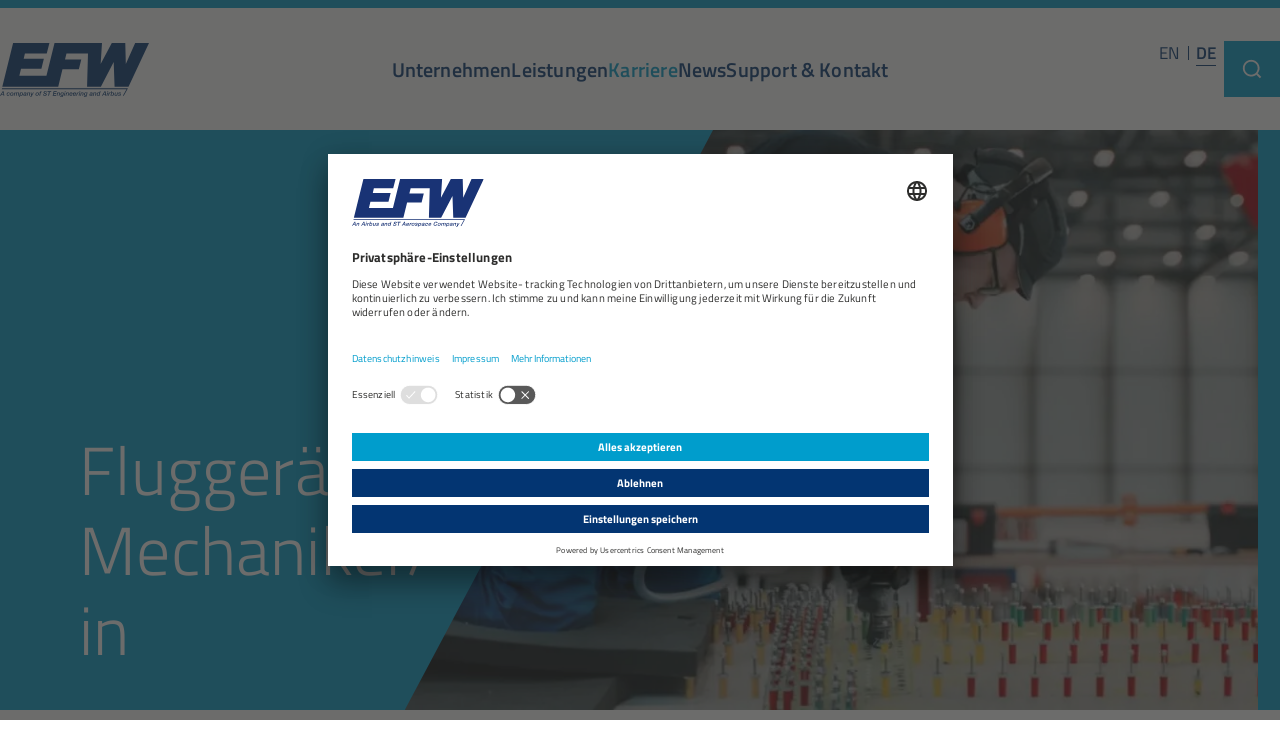

--- FILE ---
content_type: text/html; charset=utf-8
request_url: https://www.elbeflugzeugwerke.com/de/karriere/einstiegsmoeglichkeiten/ausbildung/fluggeraetmechaniker/-in/
body_size: 33303
content:
<!DOCTYPE html>
<html lang="de" class="no-js">
<head>

<meta charset="utf-8">
<!-- 
	We ❤ TYPO3

	This website is powered by TYPO3 - inspiring people to share!
	TYPO3 is a free open source Content Management Framework initially created by Kasper Skaarhoj and licensed under GNU/GPL.
	TYPO3 is copyright 1998-2026 of Kasper Skaarhoj. Extensions are copyright of their respective owners.
	Information and contribution at https://typo3.org/
-->



<title>Fluggerätmechaniker/-in | Elbe Flugzeugwerke GmbH</title>
<meta name="generator" content="TYPO3 CMS">
<meta name="viewport" content="width=device-width, initial-scale=1">
<meta name="robots" content="index,follow">
<meta property="og:type" content="website">
<meta property="og:url" content="https://www.elbeflugzeugwerke.com/de/karriere/einstiegsmoeglichkeiten/ausbildung/fluggeraetmechaniker/-in/">
<meta property="og:site_name" content="Elbe Flugzeugwerke GmbH">
<meta property="og:title" content="Fluggerätmechaniker/-in">
<meta name="twitter:card" content="summary">
<meta name="twitter:title" content="Fluggerätmechaniker/-in">









<script type="text/plain" data-usercentrics="Google Tag Manager">
        <!-- Google Tag Manager -->
          (function(w,d,s,l,i){w[l]=w[l]||[];w[l].push({'gtm.start':
          new Date().getTime(),event:'gtm.js'});var f=d.getElementsByTagName(s)[0],
          j=d.createElement(s),dl=l!='dataLayer'?'&l='+l:'';j.async=true;j.src=
          'https://www.googletagmanager.com/gtm.js?id='+i+dl;f.parentNode.insertBefore(j,f);
          })(window,document,'script','dataLayer','GTM-KSF87DTZ');
        <!-- End Google Tag Manager -->
      </script>      <script type="text/javascript">
        var html_node = document.getElementsByTagName("html")[0];
        html_node.className =
        html_node.className.replace( /(?:^|\s)no-js(?!\S)/g , ' js');
      </script><!--[if lt IE 9]><script src="/assets/js/html5.js"></script><![endif]-->
	      <link rel="preload" href="/assets/font/titillium-web-v15-latin-300.woff2" as="font" type="font/woff2" crossorigin>
      <link rel="preload" href="/assets/font/titillium-web-v15-latin-regular.woff2" as="font" type="font/woff2" crossorigin>
      <link rel="preload" href="/assets/font/titillium-web-v15-latin-600.woff2" as="font" type="font/woff2" crossorigin>
	      <link rel="apple-touch-icon" href="/assets/img/icon.png">
      <link rel="icon" type="image/png" href="/assets/img/favicon.png">
      <link rel="icon" type="image/svg+xml" href="/assets/img/favicon.svg">
      <meta name="msapplication-TileColor" content="#FFFFFF"><link rel="stylesheet" href="/assets/css/efw-website.css?6e037f9a6ae6e99f70c9ccb5e66bb4f9">
	<script id="usercentrics-cmp" src="https://app.usercentrics.eu/browser-ui/latest/loader.js" data-settings-id="dWqep-6PFj5cCJ" data-language="de" async></script>
<link rel="canonical" href="https://www.elbeflugzeugwerke.com/de/karriere/einstiegsmoeglichkeiten/ausbildung/fluggeraetmechaniker/-in/"/>

<link rel="alternate" hreflang="en-GB" href="https://www.elbeflugzeugwerke.com/en/career/entry-opportunities/apprenticeships/aircraft-mechanic/"/>
<link rel="alternate" hreflang="de-DE" href="https://www.elbeflugzeugwerke.com/de/karriere/einstiegsmoeglichkeiten/ausbildung/fluggeraetmechaniker/-in/"/>
<link rel="alternate" hreflang="x-default" href="https://www.elbeflugzeugwerke.com/en/career/entry-opportunities/apprenticeships/aircraft-mechanic/"/>
</head>
<body>

<div  id="svg-sprite" style="height: 0; width: 0; position: absolute; visibility: hidden" aria-hidden="true"><svg><defs/><symbol id="ico-arrow-block-right" viewBox="0 0 60 60"><g><path fill="#009DCC" fill-rule="evenodd" clip-rule="evenodd" d="M60 0H0V60H60V0ZM38 30.0032L25.9966 18L22 21.9964L30.007 30.0032L22 38.0099L25.9966 42.0063L38 30.0032Z"/></g></symbol><symbol id="ico-btn-pause" viewBox="0 0 32 32"><path d="M16,32C7.2,32,0,24.8,0,16S7.2,0,16,0s16,7.2,16,16S24.8,32,16,32z M16,2C8.3,2,2,8.3,2,16s6.3,14,14,14s14-6.3,14-14 S23.7,2,16,2z" fill="currentColor"/><rect x="12" y="10" width="2" height="12" fill="currentColor"/><rect x="18" y="10" width="2" height="12" fill="currentColor"/></symbol><symbol id="ico-btn-play" viewBox="0 0 32 32"><path d="M16,32C7.2,32,0,24.8,0,16S7.2,0,16,0s16,7.2,16,16S24.8,32,16,32z M16,2C8.3,2,2,8.3,2,16s6.3,14,14,14s14-6.3,14-14 S23.7,2,16,2z" fill="currentColor"/><polygon points="13,10 13,22 21,16" fill="currentColor"/></symbol><symbol id="ico-check" viewBox="0 0 16 13"><g><path d="M16 2.88775L13.17 0L6.09 7.22449L2.83 3.89796L0 6.78571L3.26 10.1122L6.09 13L8.92 10.1122L16 2.88775Z" fill="currentColor"/></g></symbol><symbol id="ico-chevron-breadcrumb" viewBox="0 0 8 12"><path d="M0.0360527 11.0035L1.03966 11.9999L7.01799 5.97832L0.996389 0L0 1.0036L5.01799 5.98552L0.0360527 11.0035Z" fill="currentColor"/></symbol><symbol id="ico-chevron-right" viewBox="0 0 8 12"><path d="M2,0l6,6l-6,6l-2-2l4-4L0,2L2,0z" fill="currentColor"/></symbol><symbol id="ico-chevron-tiny-down" viewBox="0 0 12 6"><path d="M0,0l6,6l6-6L0,0z" fill="currentColor"/></symbol><symbol id="ico-chevron-up" viewBox="0 0 12 8"><path d="m0,6L6,0l6,6-2,2-4-4-4,4L0,6Z" fill="currentColor"/></symbol><symbol id="ico-close-slim" viewBox="0 0 20 20"><path d="M4.47035e-07 17.955L17.6777 0.277344L19.4454 2.04511L1.76777 19.7228L4.47035e-07 17.955Z" fill="currentColor"/><path d="M1.76777 0.277345L19.4454 17.955L17.6777 19.7228L0 2.04511L1.76777 0.277345Z" fill="currentColor"/></symbol><symbol id="ico-close" viewBox="0 0 17.18152 17.23676"><polygon points="11.59259 8.60846 17.17499 3.02606 14.14893 0 8.56653 5.5824 3.03937 .05524 0 3.0946 5.52716 8.62177 .00677 14.14215 3.03284 17.16821 8.55328 11.64783 14.14215 17.23676 17.18152 14.19739 11.59259 8.60846" fill="currentColor"/></symbol><symbol id="ico-download" viewBox="0 0 18 19"><polygon points="18 2.99738 15.00348 0 9 6.00519 2.99652 0 0 2.99738 9 12 18 2.99738"/><rect y="16" width="18" height="3"/></symbol><symbol id="ico-external" viewBox="0 0 27 18"><path d="M19.9,13.5L19.2,15H4.8l6-12h1.9l1.5-3H9L0,18h21l2.2-4.5H19.9z"/><polygon points="16.6,1.5 16.6,4.5 21,4.5 16.6,9 18.8,11.2 23.2,6.7 23.2,11.2 26.3,11.2 26.3,1.5 "/></symbol><symbol id="ico-facebook" viewBox="0 0 8.889 20"><path d="M1.921,3.874V6.627H0V9.994H1.921V20H5.868V9.994H8.516s.248-1.614.368-3.38h-3v-2.3a.951.951,0,0,1,.856-.807h2.15V0H5.965C1.824,0,1.921,3.37,1.921,3.874Z"/></symbol><symbol id="ico-glassdoor" viewBox="0 0 20 21.381"><path d="m10.847,14.687c0,.067.053.12.12.12h8.913c.067,0,.12-.053.12-.12V6.541c0-1.993-.713-3.613-2.153-4.747C16.52.754,14.533.127,11.88,0c-.067-.007-.12.047-.12.113v3.073c0,.06.047.107.107.113,2.333.153,4.107.847,4.107,3.28h-5.007c-.067,0-.12.053-.12.12v7.987ZM0,6.701c0-.067.053-.12.12-.12h8.913c.067,0,.12.053.12.12v8.14c0,1.993-.713,3.613-2.153,4.747-1.327,1.04-3.313,1.667-5.967,1.793-.067.007-.12-.047-.12-.113v-3.073c0-.06.047-.107.107-.113,2.333-.153,4.107-.847,4.107-3.28H.12c-.067,0-.12-.053-.12-.12v-7.98Z"/></symbol><symbol id="ico-instagram" viewBox="0 0 20 19.996"><path d="M9.927,36.7a5.127,5.127,0,1,0,5.127,5.127A5.118,5.118,0,0,0,9.927,36.7Zm0,8.46a3.333,3.333,0,1,1,3.333-3.333,3.339,3.339,0,0,1-3.333,3.333Zm6.532-8.669a1.2,1.2,0,1,1-1.2-1.2A1.193,1.193,0,0,1,16.459,36.486Zm3.4,1.214a5.918,5.918,0,0,0-1.615-4.19A5.956,5.956,0,0,0,14.05,31.9c-1.651-.094-6.6-.094-8.25,0a5.948,5.948,0,0,0-4.19,1.611A5.937,5.937,0,0,0,0,37.7c-.094,1.651-.094,6.6,0,8.25a5.917,5.917,0,0,0,1.615,4.19A5.964,5.964,0,0,0,5.8,51.75c1.651.094,6.6.094,8.25,0a5.917,5.917,0,0,0,4.19-1.615,5.956,5.956,0,0,0,1.615-4.19C19.948,44.295,19.948,39.351,19.855,37.7ZM17.722,47.717a3.374,3.374,0,0,1-1.9,1.9c-1.316.522-4.439.4-5.894.4s-4.582.116-5.894-.4a3.374,3.374,0,0,1-1.9-1.9c-.522-1.316-.4-4.439-.4-5.894s-.116-4.582.4-5.894a3.374,3.374,0,0,1,1.9-1.9c1.316-.522,4.439-.4,5.894-.4s4.582-.116,5.894.4a3.374,3.374,0,0,1,1.9,1.9c.522,1.316.4,4.439.4,5.894S18.244,46.405,17.722,47.717Z" transform="translate(0.075 -31.825)"/></symbol><symbol id="ico-linkedin" viewBox="0 0 20.2 20"><path d="m4.5,20H.4V6.6h4.2v13.4h-.1ZM2.4,4.8c-1.3,0-2.4-1.1-2.4-2.4S1.1,0,2.4,0s2.4,1.1,2.4,2.4-1,2.4-2.4,2.4Zm17.7,15.2h-4.1v-6.5c0-1.5,0-3.5-2.2-3.5s-2.5,1.7-2.5,3.4v6.6h-4.1V6.6h4v1.8h.1c.6-1,1.9-2.2,3.9-2.2,4.2,0,5,2.8,5,6.4v7.4h-.1Z" fill="currentColor"/></symbol><symbol id="ico-plus" viewBox="0 0 20 20"><path d="M0,12.1V7.8h7.8V0h4.3v7.8H20v4.3h-7.9V20H7.8v-7.9H0z" fill="currentColor"/></symbol><symbol id="ico-positive-bulletpoint" viewBox="0 0 26 26"><path d="M7.7,10.5l-1.8,1.8l5.8,5.9l13-13l-1.8-1.8L11.7,14.6L7.7,10.5z M23.4,13c0,5.7-4.7,10.4-10.4,10.4 S2.6,18.7,2.6,13S7.3,2.6,13,2.6c1,0,1.9,0.1,2.9,0.4l2.1-2.1C16.4,0.4,14.7,0,13,0C5.8,0,0,5.8,0,13s5.8,13,13,13s13-5.9,13-13 H23.4z" fill="currentColor"/></symbol><symbol id="ico-search" viewBox="0 0 24 24"><path d="M22,20.6l-3.8-3.8c1.2-1.5,2-3.6,2-5.7c0-5.1-4.1-9.1-9.1-9.1S2,6.1,2,11.1s4.1,9.1,9.1,9.1c2.1,0,4.2-0.7,5.7-2l3.8,3.8 L22,20.6z M4,11.1C4,7.2,7.2,4,11.1,4s7.1,3.1,7.1,7.1s-3.1,7.1-7.1,7.1S4,15.1,4,11.1z" fill="currentColor"/></symbol><symbol id="ico-xing" viewBox="0 0 17.753 20.001"><path d="M5.463,4.491a.928.928,0,0,0-.838-.541H1.617a.469.469,0,0,0-.41.18.431.431,0,0,0,.017.442L3.258,7.949a.013.013,0,0,1,0,.017l-3.2,5.409a.429.429,0,0,0,0,.443.449.449,0,0,0,.393.2H3.463a.917.917,0,0,0,.82-.557L7.531,7.949C7.519,7.93,5.463,4.491,5.463,4.491ZM17.689.629a.436.436,0,0,0,.006-.446A.453.453,0,0,0,17.3,0h-3.04a.879.879,0,0,0-.805.549L6.756,11.932c.011.02,4.274,7.52,4.274,7.52a.939.939,0,0,0,.841.549h3.005a.451.451,0,0,0,.4-.184.434.434,0,0,0-.006-.446l-4.241-7.43a.015.015,0,0,1,0-.019Z" fill="currentColor"/></symbol><symbol id="ico-youtube" viewBox="0 0 56.7742 40"><path d="m55.5878,6.246c-.6529-2.4586-2.5767-4.3948-5.0194-5.052-4.4276-1.194-22.1813-1.194-22.1813-1.194,0,0-17.7538,0-22.1813,1.194C3.7631,1.8512,1.8393,3.7875,1.1863,6.246c-1.1863,4.4563-1.1863,13.754-1.1863,13.754,0,0,0,9.2977,1.1863,13.7539.653,2.4586,2.5767,4.3948,5.0195,5.052,4.4275,1.1941,22.1813,1.1941,22.1813,1.1941,0,0,17.7538,0,22.1813-1.1941,2.4427-.6572,4.3665-2.5934,5.0194-5.052,1.1863-4.4562,1.1863-13.7539,1.1863-13.7539,0,0,0-9.2977-1.1863-13.754ZM22.5806,28.4415V11.5584l14.8387,8.4418-14.8387,8.4413Z" fill="currentColor"/></symbol><symbol id="rectangle" viewBox="0 0 396 240"><path d="M118.4,0L0,240h277.7L396,0H118.4z M265.2,220h-233l98.7-200h233L265.2,220z" fill="currentColor"/></symbol></svg></div><div class="page page--theme-accent"><header id="header" class="header header--stripe "><div class="header__content"><div class="header__content-limiter"><div class="header__grid"><a href="/de/" title="zurück zur Startseite" class="header__logo"><svg id="logo-efw" xmlns="http://www.w3.org/2000/svg" viewBox="0 0 2721.293 983.65"><title>Logo Elbe Flugzeugwerke GmbH</title><polygon fill="currentColor" points="2469.032,0 2298.137,382.458 2287.961,0 2041.806,0 1838.373,382.458 1862.79,0 996.146,0
    848.271,596.063 353.289,596.063 383.803,467.901 756.096,467.901 800.85,286.845 432.625,286.845 455.002,189.193 853.74,189.193
    902.566,0 239.364,0 42.02,795.432 1063.285,795.432 1140.59,480.109 1439.635,480.109 1484.396,299.046 1187.371,299.046
    1213.824,191.225 1607.182,191.225 1590.178,795.432 1842.444,795.432 2076.399,347.872 2092.672,795.432 2346.972,795.432
    2721.293,0 "/><g><path fill="currentColor" d="M49.732,878.953h15.029l14.119,81.297H64.42l-3.302-21.52H28.781l-12.524,21.52H0.999L49.732,878.953z
      M54.628,893.3H54.4l-19.584,34.613h24.821L54.628,893.3z"/><path fill="currentColor" d="M165.073,920.854c0.151-3.644-0.836-6.357-2.96-8.142c-2.126-1.782-5.01-2.676-8.653-2.676
      c-3.265,0-6.111,0.836-8.54,2.505c-2.43,1.671-4.44,3.797-6.034,6.376c-1.595,2.582-2.79,5.409-3.587,8.483
      s-1.195,6.017-1.195,8.824c0,2.202,0.228,4.232,0.683,6.091c0.456,1.861,1.196,3.474,2.221,4.84s2.371,2.447,4.042,3.245
      c1.669,0.797,3.719,1.195,6.148,1.195c3.871,0,7.04-1.024,9.508-3.074c2.466-2.05,4.23-4.896,5.294-8.54h12.98
      c-2.126,7.592-5.693,13.134-10.703,16.624c-5.01,3.492-11.425,5.237-19.242,5.237c-3.871,0-7.287-0.608-10.248-1.821
      c-2.96-1.214-5.447-2.941-7.458-5.181c-2.012-2.238-3.549-4.896-4.611-7.971c-1.063-3.074-1.594-6.471-1.594-10.19
      c0-4.934,0.758-9.639,2.277-14.119c1.518-4.478,3.719-8.405,6.604-11.784c2.885-3.377,6.395-6.053,10.532-8.027
      c4.137-1.973,8.824-2.96,14.062-2.96c3.263,0,6.337,0.455,9.223,1.366c2.884,0.911,5.389,2.239,7.515,3.985
      c2.124,1.747,3.795,3.947,5.01,6.604c1.214,2.658,1.783,5.693,1.708,9.109H165.073z"/><path fill="currentColor" d="M211.301,961.844c-8.197,0-14.536-2.22-19.015-6.66c-4.479-4.441-6.718-10.798-6.718-19.072
      c0-4.856,0.797-9.468,2.392-13.834c1.594-4.364,3.852-8.216,6.774-11.557c2.921-3.34,6.451-5.996,10.589-7.971
      c4.137-1.973,8.748-2.96,13.834-2.96c8.198,0,14.535,2.146,19.015,6.433c4.479,4.29,6.719,10.571,6.719,18.844
      c0,5.163-0.76,9.982-2.277,14.461c-1.52,4.479-3.74,8.369-6.661,11.671c-2.923,3.302-6.453,5.902-10.589,7.799
      C221.225,960.894,216.539,961.844,211.301,961.844z M218.36,910.037c-3.341,0-6.244,0.836-8.71,2.505
      c-2.468,1.671-4.537,3.777-6.206,6.319c-1.67,2.544-2.903,5.371-3.7,8.482c-0.797,3.113-1.195,6.148-1.195,9.109
      c0,4.326,1.081,7.933,3.245,10.816c2.163,2.886,5.597,4.327,10.304,4.327c3.34,0,6.243-0.815,8.711-2.448
      c2.466-1.631,4.535-3.718,6.205-6.263c1.669-2.542,2.903-5.389,3.701-8.539c0.797-3.149,1.195-6.205,1.195-9.166
      c0-4.326-1.082-7.931-3.245-10.816C226.502,911.48,223.066,910.037,218.36,910.037z"/><path fill="currentColor" d="M264.359,901.384h12.297l-1.708,8.312l0.228,0.229c2.429-3.188,5.37-5.674,8.824-7.458
      c3.453-1.783,7.23-2.676,11.33-2.676c3.644,0,6.831,0.779,9.563,2.334c2.733,1.557,4.516,4.27,5.352,8.141
      c2.656-3.035,5.617-5.54,8.882-7.515c3.263-1.973,6.945-2.96,11.044-2.96c5.693,0,9.906,1.405,12.639,4.213
      c2.732,2.809,4.1,6.604,4.1,11.386c0,1.063-0.097,2.277-0.285,3.644c-0.19,1.366-0.398,2.581-0.626,3.644l-7.515,37.574h-12.98
      l7.287-34.842c0.151-0.683,0.359-1.65,0.626-2.903c0.266-1.252,0.436-2.599,0.513-4.042c0-0.985-0.097-1.992-0.285-3.018
      c-0.19-1.024-0.589-1.936-1.195-2.732c-0.608-0.797-1.442-1.441-2.505-1.936c-1.063-0.493-2.431-0.74-4.099-0.74
      c-2.505,0-4.726,0.513-6.661,1.537s-3.606,2.316-5.01,3.871c-1.405,1.557-2.544,3.265-3.416,5.124
      c-0.874,1.861-1.463,3.626-1.765,5.295l-7.174,34.386H288.84l6.718-32.337c0.302-1.518,0.663-3.226,1.081-5.123
      c0.417-1.896,0.627-3.719,0.627-5.466c0-1.973-0.513-3.681-1.537-5.124c-1.025-1.44-2.904-2.163-5.637-2.163
      c-2.505,0-4.65,0.455-6.433,1.366c-1.785,0.911-3.322,2.013-4.611,3.302c-1.292,1.292-2.619,2.943-3.985,4.953
      c-1.366,2.013-2.316,4.195-2.847,6.547l-7.06,34.045h-12.98L264.359,901.384z"/><path fill="currentColor" d="M366.265,901.384h12.866l-1.708,7.515l0.228,0.228c2.05-2.96,4.743-5.255,8.084-6.889
      c3.34-1.631,6.832-2.447,10.476-2.447s6.869,0.608,9.678,1.821c2.808,1.215,5.142,2.903,7.003,5.067
      c1.859,2.163,3.263,4.744,4.213,7.742c0.948,2.999,1.423,6.244,1.423,9.735c0,4.479-0.608,8.977-1.821,13.492
      c-1.216,4.518-3.074,8.56-5.579,12.126c-2.505,3.569-5.656,6.473-9.451,8.711c-3.796,2.238-8.237,3.358-13.321,3.358
      c-4.327,0-8.161-0.74-11.5-2.22c-3.341-1.48-5.921-4.308-7.743-8.483h-0.228l-6.376,30.856h-12.98L366.265,901.384z
      M372.413,936.453c0,2.126,0.245,4.099,0.74,5.921c0.492,1.821,1.252,3.416,2.276,4.782c1.025,1.366,2.372,2.447,4.042,3.245
      c1.669,0.797,3.644,1.195,5.921,1.195c3.491,0,6.508-0.777,9.053-2.334c2.542-1.556,4.629-3.587,6.262-6.092
      c1.632-2.505,2.847-5.312,3.644-8.426c0.797-3.111,1.195-6.224,1.195-9.337c0-2.124-0.247-4.116-0.739-5.978
      c-0.495-1.859-1.272-3.49-2.335-4.896c-1.063-1.404-2.41-2.506-4.042-3.303c-1.633-0.797-3.586-1.195-5.863-1.195
      c-3.492,0-6.51,0.797-9.052,2.392c-2.545,1.594-4.632,3.663-6.263,6.205c-1.633,2.544-2.847,5.391-3.644,8.539
      C372.812,930.324,372.413,933.418,372.413,936.453z"/><path fill="currentColor" d="M476.937,943.171c-0.228,1.063-0.475,2.089-0.74,3.074c-0.267,0.987-0.398,1.898-0.398,2.732
      c0,0.836,0.188,1.48,0.569,1.936c0.379,0.456,1.1,0.684,2.163,0.684c0.758,0,1.518-0.095,2.277-0.285
      c0.758-0.188,1.518-0.321,2.277-0.398l-2.05,9.337c-1.67,0.379-3.341,0.74-5.01,1.082c-1.67,0.341-3.378,0.512-5.123,0.512
      c-2.203,0-4.024-0.683-5.466-2.049c-1.442-1.367-2.24-3.188-2.391-5.466c-2.582,2.582-5.619,4.479-9.109,5.693
      c-3.492,1.213-7.06,1.821-10.703,1.821c-2.43,0-4.744-0.341-6.945-1.024c-2.202-0.684-4.156-1.669-5.864-2.96
      c-1.707-1.29-3.056-2.922-4.042-4.896c-0.985-1.973-1.479-4.25-1.479-6.832c0-3.644,0.683-6.698,2.049-9.165
      c1.366-2.466,3.188-4.498,5.466-6.092c2.277-1.595,4.896-2.771,7.856-3.53c2.96-0.758,6.072-1.252,9.337-1.479
      c4.401-0.303,8.728-0.645,12.979-1.025c2.353-0.151,4.08-0.929,5.181-2.334c1.1-1.403,1.651-3.206,1.651-5.408
      c0-2.808-0.987-4.687-2.961-5.636c-1.975-0.948-4.289-1.424-6.945-1.424c-3.644,0-6.774,0.626-9.394,1.879
      c-2.618,1.252-4.384,3.7-5.294,7.344H432.53c0.684-3.644,1.859-6.698,3.53-9.166c1.669-2.466,3.718-4.478,6.148-6.034
      c2.429-1.555,5.181-2.656,8.255-3.302c3.074-0.645,6.356-0.968,9.849-0.968c5.312,0,9.469,0.512,12.468,1.537
      c2.998,1.024,5.199,2.259,6.604,3.7c1.403,1.442,2.258,2.942,2.562,4.497c0.303,1.557,0.456,2.866,0.456,3.929
      c0,2.581-0.381,5.542-1.139,8.881L476.937,943.171z M437.882,944.082c0,1.442,0.322,2.638,0.968,3.586
      c0.645,0.95,1.461,1.708,2.448,2.277c0.985,0.569,2.087,0.987,3.302,1.253c1.214,0.267,2.429,0.398,3.644,0.398
      c3.188,0,5.864-0.53,8.027-1.594c2.164-1.062,3.946-2.506,5.352-4.327c1.404-1.822,2.505-3.966,3.302-6.434
      c0.798-2.466,1.424-5.104,1.879-7.913l-0.228-0.228c-0.911,0.911-2.126,1.557-3.644,1.936c-1.52,0.381-3,0.646-4.44,0.797
      c-1.822,0.153-3.929,0.305-6.319,0.456c-2.392,0.152-4.631,0.551-6.718,1.195c-2.089,0.646-3.871,1.633-5.352,2.96
      C438.622,939.774,437.882,941.653,437.882,944.082z"/><path fill="currentColor" d="M501.188,901.384h12.184l-1.822,8.54l0.229,0.228c2.352-3.263,5.294-5.808,8.824-7.629
      c3.529-1.822,7.344-2.732,11.442-2.732c5.921,0,10.266,1.405,13.037,4.213c2.771,2.809,4.156,6.604,4.156,11.386
      c0,1.063-0.039,2.277-0.114,3.644c-0.076,1.366-0.228,2.581-0.455,3.644l-7.856,37.574h-12.98l7.516-36.321
      c0.228-0.986,0.436-1.937,0.626-2.847c0.188-0.911,0.284-1.783,0.284-2.619c0-0.455-0.02-1.156-0.057-2.106
      c-0.039-0.948-0.324-1.896-0.854-2.847c-0.532-0.948-1.424-1.765-2.676-2.448c-1.253-0.683-3.057-1.024-5.409-1.024
      c-2.581,0-4.878,0.552-6.889,1.651c-2.012,1.101-3.813,2.447-5.408,4.042c-1.52,1.52-2.828,3.397-3.928,5.636
      c-1.102,2.24-1.918,4.574-2.448,7.003l-6.604,31.881h-12.98L501.188,901.384z"/><path fill="currentColor" d="M560.168,901.384h13.663l6.149,43.039h0.228l22.203-43.039h13.891l-33.703,60.688
      c-1.52,2.807-2.999,5.502-4.44,8.084c-1.442,2.579-3.094,4.876-4.953,6.889c-1.86,2.01-4.042,3.604-6.547,4.782
      c-2.505,1.176-5.579,1.765-9.223,1.765c-2.201,0-4.819-0.305-7.856-0.911l2.391-10.816c0.837,0.228,1.671,0.436,2.506,0.626
      c0.836,0.188,1.67,0.284,2.505,0.284c1.973,0,3.661-0.36,5.066-1.081c1.403-0.723,2.522-2.032,3.359-3.929l5.123-9.45
      L560.168,901.384z"/><path fill="currentColor" d="M674.825,961.844c-8.197,0-14.536-2.22-19.015-6.66c-4.479-4.441-6.718-10.798-6.718-19.072
      c0-4.856,0.797-9.468,2.392-13.834c1.594-4.364,3.852-8.216,6.774-11.557c2.921-3.34,6.451-5.996,10.589-7.971
      c4.137-1.973,8.748-2.96,13.834-2.96c8.198,0,14.535,2.146,19.015,6.433c4.479,4.29,6.719,10.571,6.719,18.844
      c0,5.163-0.76,9.982-2.277,14.461c-1.52,4.479-3.74,8.369-6.661,11.671c-2.923,3.302-6.453,5.902-10.589,7.799
      C684.749,960.894,680.063,961.844,674.825,961.844z M681.885,910.037c-3.341,0-6.244,0.836-8.71,2.505
      c-2.468,1.671-4.537,3.777-6.206,6.319c-1.67,2.544-2.903,5.371-3.7,8.482c-0.797,3.113-1.195,6.148-1.195,9.109
      c0,4.326,1.081,7.933,3.245,10.816c2.163,2.886,5.597,4.327,10.304,4.327c3.34,0,6.243-0.815,8.711-2.448
      c2.466-1.631,4.535-3.718,6.205-6.263c1.669-2.542,2.903-5.389,3.701-8.539c0.797-3.149,1.195-6.205,1.195-9.166
      c0-4.326-1.082-7.931-3.245-10.816C690.026,911.48,686.591,910.037,681.885,910.037z"/><path fill="currentColor" d="M728.908,911.062h-9.678l1.936-9.678h9.678c0.684-3.416,1.404-6.49,2.164-9.223
      c0.758-2.732,1.858-5.085,3.302-7.06c1.441-1.973,3.377-3.49,5.807-4.555c2.429-1.062,5.617-1.594,9.564-1.594
      c1.745,0,3.416,0.096,5.01,0.284c1.595,0.19,3.149,0.361,4.669,0.513l-2.164,9.906c-1.291-0.303-2.96-0.456-5.01-0.456
      c-2.202,0-3.891,0.305-5.066,0.911c-1.178,0.608-2.089,1.463-2.733,2.562c-0.646,1.101-1.12,2.391-1.423,3.871
      c-0.304,1.479-0.684,3.094-1.139,4.839h11.387l-1.937,9.678h-11.386l-10.247,49.188h-12.98L728.908,911.062z"/><path fill="currentColor" d="M801.323,933.379c-0.305,6.302,1.253,10.742,4.668,13.321c3.416,2.582,8.084,3.872,14.005,3.872
      c1.896,0,3.929-0.229,6.092-0.684s4.117-1.195,5.864-2.221c1.745-1.024,3.206-2.352,4.384-3.984
      c1.176-1.632,1.765-3.662,1.765-6.092c0-2.277-0.552-4.174-1.651-5.693c-1.101-1.518-2.544-2.789-4.326-3.814
      c-1.785-1.024-3.854-1.896-6.206-2.618c-2.354-0.721-4.782-1.424-7.287-2.106c-1.821-0.456-3.985-1.082-6.49-1.879
      s-4.935-1.974-7.287-3.53c-2.354-1.555-4.346-3.586-5.978-6.091c-1.633-2.505-2.448-5.693-2.448-9.564
      c0-3.644,0.684-7.021,2.05-10.134c1.366-3.111,3.34-5.787,5.921-8.027c2.58-2.238,5.75-3.985,9.508-5.237
      c3.757-1.253,8.026-1.879,12.809-1.879c4.251,0,8.235,0.455,11.956,1.366c3.718,0.911,6.945,2.391,9.678,4.44
      s4.857,4.726,6.377,8.027c1.517,3.302,2.2,7.344,2.049,12.126H843.11c-0.076-5.084-1.48-8.747-4.213-10.987
      c-2.732-2.238-6.871-3.359-12.411-3.359c-0.987,0-2.354,0.114-4.099,0.342c-1.747,0.228-3.492,0.76-5.237,1.595
      c-1.747,0.836-3.265,2.031-4.555,3.586c-1.292,1.557-1.936,3.701-1.936,6.434c0,1.975,0.455,3.606,1.366,4.896
      c0.911,1.292,2.144,2.392,3.7,3.303c1.555,0.91,3.359,1.67,5.408,2.276c2.05,0.608,4.213,1.178,6.49,1.708
      c2.884,0.76,5.787,1.595,8.711,2.505c2.921,0.911,5.579,2.184,7.97,3.814c2.392,1.634,4.327,3.777,5.807,6.434
      c1.48,2.658,2.221,6.111,2.221,10.361c0,3.188-0.608,6.339-1.821,9.45c-1.216,3.113-3.171,5.921-5.864,8.426
      c-2.695,2.505-6.188,4.537-10.476,6.092c-4.289,1.555-9.507,2.334-15.655,2.334c-4.782,0-9.109-0.552-12.98-1.651
      c-3.871-1.099-7.155-2.807-9.849-5.123c-2.695-2.314-4.745-5.295-6.148-8.938c-1.406-3.644-2.032-8.008-1.879-13.094H801.323z"/><path fill="currentColor" d="M870.095,878.953h66.95l-2.619,12.297H908.58l-14.347,69h-14.232l14.346-69H867.59L870.095,878.953z"/><path fill="currentColor" d="M979.514,878.953h59.208l-2.505,12.297h-45.203l-4.44,21.292h41.901l-2.392,11.614h-42.015l-4.896,23.797
      h45.544l-2.505,12.297h-59.549L979.514,878.953z"/><path fill="currentColor" d="M1046.235,901.384h12.184l-1.822,8.54l0.229,0.228c2.352-3.263,5.294-5.808,8.824-7.629
      c3.529-1.822,7.344-2.732,11.442-2.732c5.921,0,10.266,1.405,13.037,4.213c2.771,2.809,4.156,6.604,4.156,11.386
      c0,1.063-0.039,2.277-0.114,3.644c-0.076,1.366-0.228,2.581-0.455,3.644l-7.856,37.574h-12.98l7.516-36.321
      c0.228-0.986,0.436-1.937,0.626-2.847c0.188-0.911,0.284-1.783,0.284-2.619c0-0.455-0.02-1.156-0.057-2.106
      c-0.039-0.948-0.324-1.896-0.854-2.847c-0.532-0.948-1.424-1.765-2.676-2.448c-1.253-0.683-3.057-1.024-5.409-1.024
      c-2.581,0-4.878,0.552-6.889,1.651c-2.012,1.101-3.813,2.447-5.408,4.042c-1.52,1.52-2.828,3.397-3.928,5.636
      c-1.102,2.24-1.918,4.574-2.448,7.003l-6.604,31.881h-12.98L1046.235,901.384z"/><path fill="currentColor" d="M1154.517,958.656c-0.987,4.478-2.22,8.312-3.7,11.5c-1.48,3.188-3.378,5.768-5.693,7.742
      c-2.316,1.973-5.123,3.416-8.426,4.327c-3.302,0.91-7.269,1.366-11.898,1.366c-3.341,0-6.51-0.342-9.507-1.025
      c-3-0.683-5.656-1.765-7.971-3.245c-2.316-1.479-4.176-3.415-5.579-5.807c-1.403-2.391-2.144-5.294-2.22-8.71h12.979
      c0.151,3.339,1.498,5.692,4.042,7.06c2.543,1.366,5.674,2.049,9.394,2.049c2.884,0,5.275-0.418,7.174-1.252
      c1.896-0.837,3.473-1.975,4.725-3.416c1.253-1.443,2.221-3.17,2.904-5.181c0.683-2.013,1.289-4.23,1.821-6.661l1.253-5.807
      l-0.229-0.228c-4.099,5.921-9.641,8.881-16.623,8.881c-7.364,0-13.02-2.144-16.966-6.434c-3.947-4.287-5.921-10.19-5.921-17.705
      c0-4.401,0.664-8.785,1.993-13.15c1.327-4.364,3.263-8.256,5.807-11.671c2.542-3.416,5.711-6.187,9.508-8.312
      c3.794-2.124,8.158-3.188,13.094-3.188c4.326,0,8.045,0.873,11.158,2.618c3.111,1.747,5.466,4.669,7.06,8.768h0.228l1.708-9.792
      h12.297L1154.517,958.656z M1117.057,935.429c0,1.975,0.228,3.854,0.684,5.636c0.455,1.784,1.176,3.341,2.163,4.668
      c0.985,1.329,2.258,2.374,3.814,3.132c1.555,0.76,3.434,1.139,5.636,1.139c3.49,0,6.471-0.798,8.938-2.392
      c2.466-1.594,4.497-3.644,6.092-6.148c1.594-2.505,2.75-5.312,3.473-8.426c0.72-3.111,1.081-6.148,1.081-9.108
      c0-4.327-1.101-7.724-3.302-10.191c-2.202-2.466-5.465-3.7-9.792-3.7c-3.188,0-5.96,0.816-8.312,2.448
      c-2.354,1.633-4.31,3.7-5.864,6.205c-1.557,2.505-2.715,5.258-3.473,8.255C1117.436,929.945,1117.057,932.772,1117.057,935.429z"/><path fill="currentColor" d="M1181.387,901.384h12.98l-12.183,58.866h-12.98L1181.387,901.384z M1186.056,878.953h12.866l-2.505,12.297
      h-12.866L1186.056,878.953z"/><path fill="currentColor" d="M1209.966,901.384h12.184l-1.822,8.54l0.229,0.228c2.352-3.263,5.294-5.808,8.824-7.629
      c3.529-1.822,7.344-2.732,11.442-2.732c5.921,0,10.266,1.405,13.037,4.213c2.771,2.809,4.156,6.604,4.156,11.386
      c0,1.063-0.039,2.277-0.114,3.644c-0.076,1.366-0.228,2.581-0.455,3.644l-7.856,37.574h-12.98l7.516-36.321
      c0.228-0.986,0.436-1.937,0.626-2.847c0.188-0.911,0.284-1.783,0.284-2.619c0-0.455-0.02-1.156-0.057-2.106
      c-0.039-0.948-0.324-1.896-0.854-2.847c-0.532-0.948-1.424-1.765-2.676-2.448c-1.253-0.683-3.057-1.024-5.409-1.024
      c-2.581,0-4.878,0.552-6.889,1.651c-2.012,1.101-3.813,2.447-5.408,4.042c-1.52,1.52-2.828,3.397-3.928,5.636
      c-1.102,2.24-1.918,4.574-2.448,7.003l-6.604,31.881h-12.98L1209.966,901.384z"/><path fill="currentColor" d="M1320.866,942.032c-2.05,6.908-5.505,11.938-10.361,15.087c-4.858,3.148-10.856,4.725-17.99,4.725
      c-3.72,0-7.155-0.589-10.305-1.765c-3.15-1.176-5.863-2.884-8.141-5.124c-2.277-2.237-4.062-4.933-5.352-8.084
      c-1.292-3.148-1.936-6.735-1.936-10.76c0-4.555,0.721-8.995,2.163-13.321c1.441-4.327,3.548-8.198,6.319-11.614
      c2.771-3.416,6.187-6.166,10.248-8.255c4.06-2.087,8.71-3.131,13.947-3.131c5.238,0,9.488,0.873,12.753,2.618
      c3.263,1.747,5.807,3.948,7.629,6.604c1.821,2.657,3.055,5.579,3.7,8.767c0.644,3.188,0.968,6.226,0.968,9.109
      c0,1.442-0.076,2.771-0.228,3.985c-0.153,1.215-0.305,2.316-0.456,3.302h-43.836c-0.077,0.381-0.134,0.723-0.171,1.024
      c-0.039,0.305-0.057,0.608-0.057,0.911v1.822c0,4.099,1.081,7.4,3.245,9.905c2.163,2.505,5.75,3.758,10.76,3.758
      c3.49,0,6.49-0.797,8.995-2.392c2.505-1.594,4.213-3.984,5.123-7.173H1320.866z M1311.416,925.636
      c0.074-0.379,0.113-0.7,0.113-0.968c0-0.265,0-0.55,0-0.854v-1.822c0-3.49-1.101-6.356-3.302-8.596
      c-2.202-2.238-5.237-3.359-9.108-3.359c-4.859,0-8.73,1.463-11.614,4.384c-2.886,2.923-4.973,6.661-6.263,11.215H1311.416z"/><path fill="currentColor" d="M1385.312,942.032c-2.05,6.908-5.505,11.938-10.361,15.087c-4.858,3.148-10.856,4.725-17.99,4.725
      c-3.72,0-7.155-0.589-10.305-1.765c-3.15-1.176-5.863-2.884-8.141-5.124c-2.277-2.237-4.062-4.933-5.352-8.084
      c-1.292-3.148-1.936-6.735-1.936-10.76c0-4.555,0.721-8.995,2.163-13.321c1.441-4.327,3.548-8.198,6.319-11.614
      c2.771-3.416,6.187-6.166,10.248-8.255c4.06-2.087,8.71-3.131,13.947-3.131c5.238,0,9.488,0.873,12.753,2.618
      c3.263,1.747,5.807,3.948,7.629,6.604c1.821,2.657,3.055,5.579,3.7,8.767c0.644,3.188,0.968,6.226,0.968,9.109
      c0,1.442-0.076,2.771-0.228,3.985c-0.153,1.215-0.305,2.316-0.456,3.302h-43.836c-0.077,0.381-0.134,0.723-0.171,1.024
      c-0.039,0.305-0.057,0.608-0.057,0.911v1.822c0,4.099,1.081,7.4,3.245,9.905c2.163,2.505,5.75,3.758,10.76,3.758
      c3.49,0,6.49-0.797,8.995-2.392c2.505-1.594,4.213-3.984,5.123-7.173H1385.312z M1375.861,925.636
      c0.074-0.379,0.113-0.7,0.113-0.968c0-0.265,0-0.55,0-0.854v-1.822c0-3.49-1.101-6.356-3.302-8.596
      c-2.202-2.238-5.237-3.359-9.108-3.359c-4.859,0-8.73,1.463-11.614,4.384c-2.886,2.923-4.973,6.661-6.263,11.215H1375.861z"/><path fill="currentColor" d="M1405.351,901.384h12.298l-2.392,11.5l0.228,0.228c0.911-1.594,2.03-3.188,3.359-4.782
      c1.327-1.594,2.789-3.018,4.384-4.27c1.594-1.253,3.319-2.277,5.181-3.074c1.858-0.797,3.814-1.195,5.863-1.195
      c1.062,0,2.106,0.02,3.132,0.057c1.024,0.039,2.066,0.134,3.131,0.284l-2.732,12.411c-0.76-0.151-1.52-0.265-2.277-0.342
      c-0.76-0.074-1.52-0.113-2.277-0.113c-3.341,0-6.245,0.589-8.711,1.765c-2.467,1.178-4.554,2.79-6.262,4.839
      c-1.708,2.05-3.094,4.403-4.156,7.06c-1.063,2.658-1.898,5.466-2.505,8.426l-5.465,26.074h-12.98L1405.351,901.384z"/><path fill="currentColor" d="M1448.616,901.384h12.98l-12.183,58.866h-12.98L1448.616,901.384z M1453.285,878.953h12.866l-2.505,12.297
      h-12.866L1453.285,878.953z"/><path fill="currentColor" d="M1477.195,901.384h12.184l-1.822,8.54l0.229,0.228c2.352-3.263,5.294-5.808,8.824-7.629
      c3.529-1.822,7.344-2.732,11.442-2.732c5.921,0,10.266,1.405,13.037,4.213c2.771,2.809,4.156,6.604,4.156,11.386
      c0,1.063-0.039,2.277-0.114,3.644c-0.076,1.366-0.228,2.581-0.455,3.644l-7.856,37.574h-12.98l7.516-36.321
      c0.228-0.986,0.436-1.937,0.626-2.847c0.188-0.911,0.284-1.783,0.284-2.619c0-0.455-0.02-1.156-0.057-2.106
      c-0.039-0.948-0.324-1.896-0.854-2.847c-0.532-0.948-1.424-1.765-2.676-2.448c-1.253-0.683-3.057-1.024-5.409-1.024
      c-2.581,0-4.878,0.552-6.889,1.651c-2.012,1.101-3.813,2.447-5.408,4.042c-1.52,1.52-2.828,3.397-3.928,5.636
      c-1.102,2.24-1.918,4.574-2.448,7.003l-6.604,31.881h-12.98L1477.195,901.384z"/><path fill="currentColor" d="M1585.477,958.656c-0.987,4.478-2.22,8.312-3.7,11.5c-1.48,3.188-3.378,5.768-5.693,7.742
      c-2.316,1.973-5.123,3.416-8.426,4.327c-3.302,0.91-7.269,1.366-11.898,1.366c-3.341,0-6.51-0.342-9.507-1.025
      c-3-0.683-5.656-1.765-7.971-3.245c-2.316-1.479-4.176-3.415-5.579-5.807c-1.403-2.391-2.144-5.294-2.22-8.71h12.979
      c0.151,3.339,1.498,5.692,4.042,7.06c2.543,1.366,5.674,2.049,9.394,2.049c2.884,0,5.275-0.418,7.174-1.252
      c1.896-0.837,3.473-1.975,4.725-3.416c1.253-1.443,2.221-3.17,2.904-5.181c0.683-2.013,1.289-4.23,1.821-6.661l1.253-5.807
      l-0.229-0.228c-4.099,5.921-9.641,8.881-16.623,8.881c-7.364,0-13.02-2.144-16.966-6.434c-3.947-4.287-5.921-10.19-5.921-17.705
      c0-4.401,0.664-8.785,1.993-13.15c1.327-4.364,3.263-8.256,5.807-11.671c2.542-3.416,5.711-6.187,9.508-8.312
      c3.794-2.124,8.158-3.188,13.094-3.188c4.326,0,8.045,0.873,11.158,2.618c3.111,1.747,5.466,4.669,7.06,8.768h0.228l1.708-9.792
      h12.297L1585.477,958.656z M1548.017,935.429c0,1.975,0.228,3.854,0.684,5.636c0.455,1.784,1.176,3.341,2.163,4.668
      c0.985,1.329,2.258,2.374,3.814,3.132c1.555,0.76,3.434,1.139,5.636,1.139c3.49,0,6.471-0.798,8.938-2.392
      c2.466-1.594,4.497-3.644,6.092-6.148c1.594-2.505,2.75-5.312,3.473-8.426c0.72-3.111,1.081-6.148,1.081-9.108
      c0-4.327-1.101-7.724-3.302-10.191c-2.202-2.466-5.465-3.7-9.792-3.7c-3.188,0-5.96,0.816-8.312,2.448
      c-2.354,1.633-4.31,3.7-5.864,6.205c-1.557,2.505-2.715,5.258-3.473,8.255C1548.396,929.945,1548.017,932.772,1548.017,935.429z"/><path fill="currentColor" d="M1685.332,943.171c-0.228,1.063-0.475,2.089-0.74,3.074c-0.267,0.987-0.398,1.898-0.398,2.732
      c0,0.836,0.188,1.48,0.569,1.936c0.379,0.456,1.1,0.684,2.163,0.684c0.758,0,1.518-0.095,2.277-0.285
      c0.758-0.188,1.518-0.321,2.277-0.398l-2.05,9.337c-1.67,0.379-3.341,0.74-5.01,1.082c-1.67,0.341-3.378,0.512-5.123,0.512
      c-2.203,0-4.024-0.683-5.466-2.049c-1.442-1.367-2.24-3.188-2.391-5.466c-2.582,2.582-5.619,4.479-9.109,5.693
      c-3.492,1.213-7.06,1.821-10.703,1.821c-2.43,0-4.744-0.341-6.945-1.024c-2.202-0.684-4.156-1.669-5.864-2.96
      c-1.707-1.29-3.056-2.922-4.042-4.896c-0.985-1.973-1.479-4.25-1.479-6.832c0-3.644,0.683-6.698,2.049-9.165
      c1.366-2.466,3.188-4.498,5.466-6.092c2.277-1.595,4.896-2.771,7.856-3.53c2.96-0.758,6.072-1.252,9.337-1.479
      c4.401-0.303,8.728-0.645,12.979-1.025c2.353-0.151,4.08-0.929,5.181-2.334c1.1-1.403,1.651-3.206,1.651-5.408
      c0-2.808-0.987-4.687-2.961-5.636c-1.975-0.948-4.289-1.424-6.945-1.424c-3.644,0-6.774,0.626-9.394,1.879
      c-2.618,1.252-4.384,3.7-5.294,7.344h-12.298c0.684-3.644,1.859-6.698,3.53-9.166c1.669-2.466,3.718-4.478,6.148-6.034
      c2.429-1.555,5.181-2.656,8.255-3.302c3.074-0.645,6.356-0.968,9.849-0.968c5.312,0,9.469,0.512,12.468,1.537
      c2.998,1.024,5.199,2.259,6.604,3.7c1.403,1.442,2.258,2.942,2.562,4.497c0.303,1.557,0.456,2.866,0.456,3.929
      c0,2.581-0.381,5.542-1.139,8.881L1685.332,943.171z M1646.277,944.082c0,1.442,0.322,2.638,0.968,3.586
      c0.645,0.95,1.461,1.708,2.448,2.277c0.985,0.569,2.087,0.987,3.302,1.253c1.214,0.267,2.429,0.398,3.644,0.398
      c3.188,0,5.864-0.53,8.027-1.594c2.164-1.062,3.946-2.506,5.352-4.327c1.404-1.822,2.505-3.966,3.302-6.434
      c0.798-2.466,1.424-5.104,1.879-7.913l-0.228-0.228c-0.911,0.911-2.126,1.557-3.644,1.936c-1.52,0.381-3,0.646-4.44,0.797
      c-1.822,0.153-3.929,0.305-6.319,0.456c-2.392,0.152-4.631,0.551-6.718,1.195c-2.089,0.646-3.871,1.633-5.352,2.96
      C1647.018,939.774,1646.277,941.653,1646.277,944.082z"/><path fill="currentColor" d="M1709.584,901.384h12.184l-1.822,8.54l0.229,0.228c2.352-3.263,5.294-5.808,8.824-7.629
      c3.529-1.822,7.344-2.732,11.442-2.732c5.921,0,10.266,1.405,13.037,4.213c2.771,2.809,4.156,6.604,4.156,11.386
      c0,1.063-0.039,2.277-0.114,3.644c-0.076,1.366-0.228,2.581-0.455,3.644l-7.856,37.574h-12.98l7.516-36.321
      c0.228-0.986,0.436-1.937,0.626-2.847c0.188-0.911,0.284-1.783,0.284-2.619c0-0.455-0.02-1.156-0.057-2.106
      c-0.039-0.948-0.324-1.896-0.854-2.847c-0.532-0.948-1.424-1.765-2.676-2.448c-1.253-0.683-3.057-1.024-5.409-1.024
      c-2.581,0-4.878,0.552-6.889,1.651c-2.012,1.101-3.813,2.447-5.408,4.042c-1.52,1.52-2.828,3.397-3.928,5.636
      c-1.102,2.24-1.918,4.574-2.448,7.003l-6.604,31.881h-12.98L1709.584,901.384z"/><path fill="currentColor" d="M1818.549,960.25h-12.411l1.822-7.971l-0.228-0.228c-2.582,3.797-5.429,6.376-8.54,7.743
      c-3.113,1.366-6.415,2.049-9.906,2.049c-1.67,0-3.796-0.228-6.376-0.683c-2.581-0.456-5.105-1.498-7.571-3.132
      c-2.468-1.631-4.574-4.042-6.319-7.229c-1.747-3.188-2.619-7.553-2.619-13.095c0-4.782,0.721-9.431,2.163-13.947
      c1.441-4.516,3.53-8.558,6.263-12.127c2.732-3.566,6.072-6.433,10.02-8.596c3.946-2.164,8.463-3.245,13.55-3.245
      c3.946,0,7.515,0.722,10.703,2.163c3.188,1.442,5.54,3.947,7.059,7.515h0.229l6.489-30.515h12.98L1818.549,960.25z
      M1812.97,924.156c0-1.896-0.247-3.719-0.74-5.466c-0.494-1.745-1.253-3.245-2.277-4.497c-1.024-1.253-2.373-2.258-4.042-3.018
      c-1.671-0.758-3.644-1.139-5.921-1.139c-3.644,0-6.757,0.816-9.337,2.448c-2.581,1.633-4.707,3.777-6.376,6.433
      c-1.67,2.658-2.903,5.637-3.7,8.938s-1.195,6.586-1.195,9.849c0,4.403,1.099,7.819,3.302,10.248c2.2,2.43,5.579,3.644,10.134,3.644
      c3.339,0,6.262-0.872,8.767-2.619c2.506-1.745,4.611-3.966,6.319-6.661c1.708-2.693,2.979-5.653,3.814-8.881
      C1812.552,930.21,1812.97,927.116,1812.97,924.156z"/><path fill="currentColor" d="M1910.662,878.953h15.029l14.119,81.297h-14.461l-3.302-21.52h-32.337l-12.524,21.52h-15.258
      L1910.662,878.953z M1915.558,893.3h-0.228l-19.584,34.613h24.821L1915.558,893.3z"/><path fill="currentColor" d="M1958.711,901.384h12.98l-12.183,58.866h-12.98L1958.711,901.384z M1963.38,878.953h12.866l-2.505,12.297
      h-12.866L1963.38,878.953z"/><path fill="currentColor" d="M1987.29,901.384h12.298l-2.392,11.5l0.228,0.228c0.911-1.594,2.03-3.188,3.359-4.782
      c1.327-1.594,2.789-3.018,4.384-4.27c1.594-1.253,3.319-2.277,5.181-3.074c1.858-0.797,3.814-1.195,5.863-1.195
      c1.062,0,2.106,0.02,3.132,0.057c1.024,0.039,2.066,0.134,3.131,0.284l-2.732,12.411c-0.76-0.151-1.52-0.265-2.277-0.342
      c-0.76-0.074-1.52-0.113-2.277-0.113c-3.341,0-6.245,0.589-8.711,1.765c-2.467,1.178-4.554,2.79-6.262,4.839
      c-1.708,2.05-3.094,4.403-4.156,7.06c-1.063,2.658-1.898,5.466-2.505,8.426l-5.465,26.074h-12.98L1987.29,901.384z"/><path fill="currentColor" d="M2035.226,878.953h12.979l-6.034,29.148l0.228,0.228c4.401-5.692,10.361-8.539,17.876-8.539
      c3.491,0,6.622,0.608,9.394,1.821c2.771,1.215,5.104,2.903,7.003,5.067c1.896,2.163,3.339,4.725,4.327,7.686
      c0.985,2.96,1.479,6.188,1.479,9.678c0,4.631-0.646,9.205-1.936,13.721c-1.291,4.517-3.228,8.559-5.807,12.126
      c-2.582,3.568-5.807,6.453-9.679,8.653c-3.871,2.201-8.351,3.302-13.436,3.302c-4.554,0-8.445-0.836-11.671-2.505
      c-3.227-1.669-5.826-4.668-7.799-8.995h-0.228l-1.708,9.906h-11.842L2035.226,878.953z M2055.721,910.037
      c-3.265,0-6.111,0.836-8.54,2.505c-2.43,1.671-4.46,3.814-6.092,6.434c-1.633,2.618-2.846,5.504-3.644,8.653
      c-0.797,3.15-1.195,6.205-1.195,9.166c0,4.554,1.1,8.16,3.302,10.816c2.201,2.658,5.693,3.985,10.476,3.985
      c3.263,0,6.109-0.835,8.54-2.505c2.428-1.669,4.458-3.795,6.091-6.376c1.632-2.58,2.847-5.446,3.644-8.597
      c0.797-3.149,1.196-6.206,1.196-9.166c0-4.555-1.102-8.179-3.303-10.874C2063.993,911.386,2060.503,910.037,2055.721,910.037z"/><path fill="currentColor" d="M2140.433,960.25h-12.184l1.822-8.54l-0.229-0.228c-2.354,3.265-5.294,5.808-8.824,7.629
      c-3.529,1.822-7.344,2.732-11.442,2.732c-5.921,0-10.268-1.405-13.037-4.213c-2.772-2.807-4.156-6.604-4.156-11.386
      c0-1.062,0.037-2.277,0.114-3.644c0.074-1.366,0.228-2.58,0.455-3.644l7.856-37.574h12.98l-7.515,36.321
      c-0.229,0.988-0.438,1.937-0.627,2.847c-0.19,0.911-0.284,1.785-0.284,2.619c0,0.455,0.018,1.158,0.057,2.106
      c0.037,0.95,0.322,1.898,0.854,2.847c0.529,0.95,1.403,1.765,2.618,2.448c1.214,0.683,3.035,1.024,5.466,1.024
      c2.505,0,4.8-0.55,6.889-1.651c2.087-1.1,3.928-2.522,5.521-4.27c1.595-1.745,2.922-3.7,3.985-5.864
      c1.062-2.163,1.822-4.344,2.277-6.547l6.604-31.881h12.979L2140.433,960.25z"/><path fill="currentColor" d="M2197.248,918.577c-0.076-2.961-1.195-5.124-3.358-6.49c-2.164-1.366-4.992-2.05-8.483-2.05
      c-1.291,0-2.524,0.114-3.7,0.342c-1.178,0.228-2.239,0.626-3.188,1.195c-0.95,0.569-1.708,1.329-2.277,2.277
      c-0.569,0.95-0.854,2.146-0.854,3.587c0,1.366,0.513,2.468,1.537,3.302c1.025,0.836,2.372,1.576,4.042,2.221
      c1.669,0.646,3.53,1.252,5.579,1.821c2.05,0.569,4.1,1.234,6.148,1.992c1.746,0.684,3.454,1.443,5.124,2.277
      c1.669,0.837,3.132,1.861,4.384,3.074c1.253,1.216,2.258,2.658,3.018,4.327c0.758,1.671,1.139,3.683,1.139,6.034
      c0,3.416-0.76,6.339-2.277,8.768c-1.52,2.431-3.492,4.44-5.921,6.035c-2.431,1.594-5.22,2.752-8.369,3.473
      c-3.15,0.72-6.319,1.081-9.507,1.081c-3.416,0-6.604-0.323-9.564-0.968c-2.961-0.644-5.542-1.745-7.743-3.302
      c-2.202-1.555-3.947-3.644-5.237-6.263c-1.29-2.618-1.973-5.938-2.05-9.963h12.298c-0.153,3.721,1.024,6.358,3.529,7.914
      c2.505,1.557,5.654,2.334,9.45,2.334c1.366,0,2.771-0.132,4.213-0.398c1.441-0.266,2.771-0.701,3.985-1.31
      c1.214-0.606,2.221-1.461,3.018-2.562c0.797-1.1,1.195-2.485,1.195-4.156c0-1.518-0.552-2.771-1.651-3.758
      c-1.101-0.985-2.505-1.839-4.213-2.562c-1.707-0.721-3.644-1.384-5.807-1.992c-2.163-0.607-4.27-1.29-6.319-2.05
      c-1.747-0.606-3.397-1.327-4.953-2.163c-1.557-0.835-2.942-1.84-4.155-3.018c-1.216-1.176-2.164-2.562-2.847-4.156
      c-0.684-1.594-1.024-3.49-1.024-5.693c0-3.188,0.7-5.92,2.105-8.197c1.404-2.277,3.245-4.137,5.522-5.579
      c2.277-1.441,4.857-2.505,7.743-3.188c2.884-0.684,5.844-1.024,8.881-1.024c3.188,0,6.186,0.284,8.995,0.854
      c2.808,0.569,5.255,1.576,7.344,3.018c2.087,1.442,3.719,3.378,4.896,5.807c1.176,2.431,1.726,5.466,1.65,9.109H2197.248z"/></g><polygon fill="currentColor" points="2326.804,841.988 2327.05,841.988 2335.541,826.347 2320.122,826.347 37.117,826.347
    33.087,841.988 2311.362,841.988 2244.313,961.667 2259.923,961.667 "/></svg></a><div class="header__nav-main"><button class="nav-menu js-toogle__nav-container"><span class="nav-menu__line-wrapper"><span class="nav-menu__line"></span><span class="nav-menu__line"></span><span class="nav-menu__line"></span></span><span class="sr-only">Hauptmenü umschalten</span></button><div class="nav__toggle-container"><div class="nav__scroll-container"><nav id="nav-main" class="nav-main"><ul class="list--unstyled nav-layer1"><li><a class="nav-layer__toggle js-toggle__submenu" aria-haspopup="true" aria-expanded="false" href="/de/unternehmen/" data-overview-title="Unternehmen" role="button"><span class="nav-text">Unternehmen</span><span class="icon-container"><svg class="icon ico-chevron-right" viewbox="0 0 8 12" aria-hidden="true"><use xlink:href="#ico-chevron-right"></use></svg></span></a><div class="nav-submenu js-submenu" role="group"><div class="nav-submenu__grid"><ul class="list--unstyled nav-layer2"><li class="--mobile-header-only"><a class="nav-link__back js-close__submenu" href="#"><span class="icon-container"><svg class="icon ico-chevron-right" viewbox="0 0 8 12" aria-hidden="true"><use xlink:href="#ico-chevron-right"></use></svg></span><span>Zurück zum Menü</span></a></li><li><a href="/de/unternehmen/ueber-uns/" role="button"><span class="nav-text">Über uns</span></a></li><li><a href="/de/unternehmen/management/" role="button"><span class="nav-text">Management</span></a></li><li><a href="/de/unternehmen/nachhaltigkeit/" role="button"><span class="nav-text">Nachhaltigkeit</span></a></li><li><a href="/de/unternehmen/zulassungen-zertifikate/" role="button"><span class="nav-text">Zulassungen &amp; Zertifikate</span></a></li><li><a href="/de/unternehmen/multimedia/" role="button"><span class="nav-text">Multimedia</span></a></li><li><a href="/de/unternehmen/events/" role="button"><span class="nav-text">Events</span></a></li></ul><div class="nav-submenu__image"><div class="image"><img
  src="/fileadmin/_processed_/b/0/csm_EFW-company-locations-germany-dresden_premisis_H230_2019Oct_3f80609a11.webp"
  srcset="
    /fileadmin/_processed_/b/0/csm_EFW-company-locations-germany-dresden_premisis_H230_2019Oct_3f80609a11.webp 720w,
    /fileadmin/_processed_/b/0/csm_EFW-company-locations-germany-dresden_premisis_H230_2019Oct_a61ee312c4.webp 1080w,
    /fileadmin/_processed_/b/0/csm_EFW-company-locations-germany-dresden_premisis_H230_2019Oct_78bb79860c.webp 1440w,
    /fileadmin/_processed_/b/0/csm_EFW-company-locations-germany-dresden_premisis_H230_2019Oct_ab6043854a.webp 1800w,
    /fileadmin/_processed_/b/0/csm_EFW-company-locations-germany-dresden_premisis_H230_2019Oct_df0ec911af.webp 2160w,
    /fileadmin/_processed_/b/0/csm_EFW-company-locations-germany-dresden_premisis_H230_2019Oct_0eed00ddb1.webp 2880w"
  sizes="43vw"
  width="720"
  height="400"
  alt="[Translate to German:] "
  loading="lazy"
  class="loading-animation"
></div></div></div></div></li><li><a class="nav-layer__toggle js-toggle__submenu" aria-haspopup="true" aria-expanded="false" href="/de/leistungen/" data-overview-title="Leistungen" role="button"><span class="nav-text">Leistungen</span><span class="icon-container"><svg class="icon ico-chevron-right" viewbox="0 0 8 12" aria-hidden="true"><use xlink:href="#ico-chevron-right"></use></svg></span></a><div class="nav-submenu js-submenu" role="group"><div class="nav-submenu__grid"><ul class="list--unstyled nav-layer2"><li class="--mobile-header-only"><a class="nav-link__back js-close__submenu" href="#"><span class="icon-container"><svg class="icon ico-chevron-right" viewbox="0 0 8 12" aria-hidden="true"><use xlink:href="#ico-chevron-right"></use></svg></span><span>Zurück zum Menü</span></a></li><li><a class="nav-layer__toggle js-toggle__submenu" aria-haspopup="true" aria-expanded="false" href="/de/leistungen/umruestung-zu-frachtflugzeugen/" data-overview-title="Umrüstung zu Frachtflugzeugen" role="button"><span class="nav-text">Umrüstung zu Frachtflugzeugen</span><span class="icon-container"><svg class="icon ico-chevron-right" viewbox="0 0 8 12" aria-hidden="true"><use xlink:href="#ico-chevron-right"></use></svg></span></a><div class="nav-submenu js-submenu" role="group"><ul class="list--unstyled nav-layer3"><li class="--mobile-header-only"><a class="nav-link__back js-close__submenu" href="#"><span class="icon-container"><svg class="icon ico-chevron-right" viewbox="0 0 8 12" aria-hidden="true"><use xlink:href="#ico-chevron-right"></use></svg></span><span>Leistungen</span></a></li><li><a href="/de/leistungen/umruestung-zu-frachtflugzeugen/a330p2f/" role="button"><span class="nav-text">A330P2F</span></a></li><li><a href="/de/leistungen/umruestung-zu-frachtflugzeugen/a320/a321p2f/" role="button"><span class="nav-text">A320/A321P2F</span></a></li><li><a class="nav-layer__toggle js-toggle__submenu" aria-haspopup="true" aria-expanded="false" href="/de/leistungen/umruestung-zu-frachtflugzeugen/services/" data-overview-title="Services" role="button"><span class="nav-text">Services</span><span class="icon-container"><svg class="icon ico-chevron-right" viewbox="0 0 8 12" aria-hidden="true"><use xlink:href="#ico-chevron-right"></use></svg></span></a><div class="nav-submenu js-submenu" role="group"><ul class="list--unstyled nav-layer4"><li class="--mobile-header-only"><a class="nav-link__back js-close__submenu" href="#"><span class="icon-container"><svg class="icon ico-chevron-right" viewbox="0 0 8 12" aria-hidden="true"><use xlink:href="#ico-chevron-right"></use></svg></span><span>Umrüstung zu Frachtflugzeugen</span></a></li><li><a href="/de/leistungen/umruestung-zu-frachtflugzeugen/services/customer-support-services/" role="button"><span class="icon-container"><svg class="icon ico-chevron-right" viewbox="0 0 8 12" focusable="false" aria-hidden="true"><use xlink:href="#ico-chevron-right"></use></svg></span><span class="nav-text">Customer Support Services</span></a></li></ul></div></li></ul></div></li><li><a class="nav-layer__toggle js-toggle__submenu" aria-haspopup="true" aria-expanded="false" href="/de/leistungen/leichtbau-loesungen/" data-overview-title="Leichtbau Lösungen" role="button"><span class="nav-text">Leichtbau Lösungen</span><span class="icon-container"><svg class="icon ico-chevron-right" viewbox="0 0 8 12" aria-hidden="true"><use xlink:href="#ico-chevron-right"></use></svg></span></a><div class="nav-submenu js-submenu" role="group"><ul class="list--unstyled nav-layer3"><li class="--mobile-header-only"><a class="nav-link__back js-close__submenu" href="#"><span class="icon-container"><svg class="icon ico-chevron-right" viewbox="0 0 8 12" aria-hidden="true"><use xlink:href="#ico-chevron-right"></use></svg></span><span>Leistungen</span></a></li><li><a class="nav-layer__toggle js-toggle__submenu" aria-haspopup="true" aria-expanded="false" href="/de/leistungen/leichtbau-loesungen/lufttransport/" data-overview-title="Lufttransport" role="button"><span class="nav-text">Lufttransport</span><span class="icon-container"><svg class="icon ico-chevron-right" viewbox="0 0 8 12" aria-hidden="true"><use xlink:href="#ico-chevron-right"></use></svg></span></a><div class="nav-submenu js-submenu" role="group"><ul class="list--unstyled nav-layer4"><li class="--mobile-header-only"><a class="nav-link__back js-close__submenu" href="#"><span class="icon-container"><svg class="icon ico-chevron-right" viewbox="0 0 8 12" aria-hidden="true"><use xlink:href="#ico-chevron-right"></use></svg></span><span>Leichtbau Lösungen</span></a></li><li><a href="/de/leistungen/leichtbau-loesungen/lufttransport/bodensysteme/" role="button"><span class="icon-container"><svg class="icon ico-chevron-right" viewbox="0 0 8 12" focusable="false" aria-hidden="true"><use xlink:href="#ico-chevron-right"></use></svg></span><span class="nav-text">Bodensysteme</span></a></li><li><a href="/de/leistungen/leichtbau-loesungen/lufttransport/kabinenausstattungen-strukturkomponenten/" role="button"><span class="icon-container"><svg class="icon ico-chevron-right" viewbox="0 0 8 12" focusable="false" aria-hidden="true"><use xlink:href="#ico-chevron-right"></use></svg></span><span class="nav-text">Kabinenausstattungen &amp; Strukturkomponenten</span></a></li><li><a href="/de/leistungen/leichtbau-loesungen/lufttransport/seitenwandverkleidungen/" role="button"><span class="icon-container"><svg class="icon ico-chevron-right" viewbox="0 0 8 12" focusable="false" aria-hidden="true"><use xlink:href="#ico-chevron-right"></use></svg></span><span class="nav-text">Seitenwandverkleidungen</span></a></li><li><a href="/de/leistungen/leichtbau-loesungen/lufttransport/aftermarket-loesungen/" role="button"><span class="icon-container"><svg class="icon ico-chevron-right" viewbox="0 0 8 12" focusable="false" aria-hidden="true"><use xlink:href="#ico-chevron-right"></use></svg></span><span class="nav-text">Aftermarket Lösungen</span></a></li></ul></div></li><li><a href="/de/leistungen/leichtbau-loesungen/schienenverkehr/" role="button"><span class="nav-text">Schienenverkehr</span></a></li><li><a href="/de/leistungen/leichtbau-loesungen/technologien-fuer-design-und-produktion/" role="button"><span class="nav-text">Technologien für Design und Produktion</span></a></li></ul></div></li><li><a class="nav-layer__toggle js-toggle__submenu" aria-haspopup="true" aria-expanded="false" href="/de/leistungen/mro/" data-overview-title="MRO" role="button"><span class="nav-text">MRO</span><span class="icon-container"><svg class="icon ico-chevron-right" viewbox="0 0 8 12" aria-hidden="true"><use xlink:href="#ico-chevron-right"></use></svg></span></a><div class="nav-submenu js-submenu" role="group"><ul class="list--unstyled nav-layer3"><li class="--mobile-header-only"><a class="nav-link__back js-close__submenu" href="#"><span class="icon-container"><svg class="icon ico-chevron-right" viewbox="0 0 8 12" aria-hidden="true"><use xlink:href="#ico-chevron-right"></use></svg></span><span>Leistungen</span></a></li><li><a href="/de/leistungen/mro/airbus-flugzeuge/" role="button"><span class="nav-text">Airbus-Flugzeuge</span></a></li><li><a href="/de/leistungen/mro/militaerische-luftfahrzeuge/" role="button"><span class="nav-text">Militärische Luftfahrzeuge</span></a></li><li><a href="/de/leistungen/mro/reparatur-von-komponenten/" role="button"><span class="nav-text">Reparatur von Komponenten</span></a></li></ul></div></li><li><a href="/de/leistungen/camo/" role="button"><span class="nav-text">CAMO</span></a></li><li><a href="/de/leistungen/engineering/" role="button"><span class="nav-text">Engineering</span></a></li></ul><div class="nav-submenu__image"><div class="image"><img
  src="/fileadmin/_processed_/a/0/csm_efw-freighter-conversion-outside-20220119_074251654_03cde8bbb9.webp"
  srcset="
    /fileadmin/_processed_/a/0/csm_efw-freighter-conversion-outside-20220119_074251654_03cde8bbb9.webp 720w,
    /fileadmin/_processed_/a/0/csm_efw-freighter-conversion-outside-20220119_074251654_93c359a264.webp 1080w,
    /fileadmin/_processed_/a/0/csm_efw-freighter-conversion-outside-20220119_074251654_68b678cca7.webp 1440w,
    /fileadmin/_processed_/a/0/csm_efw-freighter-conversion-outside-20220119_074251654_a3df9890ca.webp 1800w,
    /fileadmin/_processed_/a/0/csm_efw-freighter-conversion-outside-20220119_074251654_1a738cbc8a.webp 2160w,
    /fileadmin/_processed_/a/0/csm_efw-freighter-conversion-outside-20220119_074251654_b982ad4836.webp 2880w"
  sizes="43vw"
  width="720"
  height="400"
  alt="[Translate to German:] "
  loading="lazy"
  class="loading-animation"
></div></div></div></div></li><li><a class="nav-layer__toggle js-toggle__submenu active" aria-haspopup="true" aria-expanded="false" href="/de/karriere/" data-overview-title="Karriere" role="button"><span class="nav-text">Karriere</span><span class="icon-container"><svg class="icon ico-chevron-right" viewbox="0 0 8 12" aria-hidden="true"><use xlink:href="#ico-chevron-right"></use></svg></span></a><div class="nav-submenu js-submenu" role="group"><div class="nav-submenu__grid"><ul class="list--unstyled nav-layer2"><li class="--mobile-header-only"><a class="nav-link__back js-close__submenu" href="#"><span class="icon-container"><svg class="icon ico-chevron-right" viewbox="0 0 8 12" aria-hidden="true"><use xlink:href="#ico-chevron-right"></use></svg></span><span>Zurück zum Menü</span></a></li><li><a href="/de/karriere/stellenangebote/" role="button"><span class="nav-text">Stellenangebote</span></a></li><li><a href="/de/karriere/wir-als-arbeitgeber/" role="button"><span class="nav-text">Wir als Arbeitgeber</span></a></li><li><a class="nav-layer__toggle js-toggle__submenu active" aria-haspopup="true" aria-expanded="false" href="/de/karriere/einstiegsmoeglichkeiten/" data-overview-title="Einstiegsmöglichkeiten" role="button"><span class="nav-text">Einstiegsmöglichkeiten</span><span class="icon-container"><svg class="icon ico-chevron-right" viewbox="0 0 8 12" aria-hidden="true"><use xlink:href="#ico-chevron-right"></use></svg></span></a><div class="nav-submenu js-submenu" role="group"><ul class="list--unstyled nav-layer3"><li class="--mobile-header-only"><a class="nav-link__back js-close__submenu" href="#"><span class="icon-container"><svg class="icon ico-chevron-right" viewbox="0 0 8 12" aria-hidden="true"><use xlink:href="#ico-chevron-right"></use></svg></span><span>Karriere</span></a></li><li><a href="/de/karriere/einstiegsmoeglichkeiten/berufserfahrene/" role="button"><span class="nav-text">Berufserfahrene</span></a></li><li><a href="/de/karriere/einstiegsmoeglichkeiten/berufseinsteiger/" role="button"><span class="nav-text">Berufseinsteiger</span></a></li><li><a class="nav-layer__toggle js-toggle__submenu active" aria-haspopup="true" aria-expanded="false" href="/de/karriere/einstiegsmoeglichkeiten/ausbildung/" data-overview-title="Berufsausbildung" role="button"><span class="nav-text">Berufsausbildung</span><span class="icon-container"><svg class="icon ico-chevron-right" viewbox="0 0 8 12" aria-hidden="true"><use xlink:href="#ico-chevron-right"></use></svg></span></a><div class="nav-submenu js-submenu" role="group"><ul class="list--unstyled nav-layer4"><li class="--mobile-header-only"><a class="nav-link__back js-close__submenu" href="#"><span class="icon-container"><svg class="icon ico-chevron-right" viewbox="0 0 8 12" aria-hidden="true"><use xlink:href="#ico-chevron-right"></use></svg></span><span>Einstiegsmöglichkeiten</span></a></li><li><a href="/de/karriere/einstiegsmoeglichkeiten/ausbildung/fluggeraetelektroniker-in/" role="button"><span class="icon-container"><svg class="icon ico-chevron-right" viewbox="0 0 8 12" focusable="false" aria-hidden="true"><use xlink:href="#ico-chevron-right"></use></svg></span><span class="nav-text">Fluggerätelektroniker</span></a></li><li><a aria-current="true" href="/de/karriere/einstiegsmoeglichkeiten/ausbildung/fluggeraetmechaniker/-in/" role="button"><span class="icon-container"><svg class="icon ico-chevron-right" viewbox="0 0 8 12" focusable="false" aria-hidden="true"><use xlink:href="#ico-chevron-right"></use></svg></span><span class="nav-text">Fluggerätmechaniker</span></a></li><li><a href="/de/karriere/einstiegsmoeglichkeiten/ausbildung/kunststoff-und-kautschuktechnologe-in-fr-faserverbundtechnologie/" role="button"><span class="icon-container"><svg class="icon ico-chevron-right" viewbox="0 0 8 12" focusable="false" aria-hidden="true"><use xlink:href="#ico-chevron-right"></use></svg></span><span class="nav-text">Kunststoff- und Kautschuktechnologe</span></a></li><li><a href="/de/karriere/einstiegsmoeglichkeiten/ausbildung/zerspanungsmechaniker-in/" role="button"><span class="icon-container"><svg class="icon ico-chevron-right" viewbox="0 0 8 12" focusable="false" aria-hidden="true"><use xlink:href="#ico-chevron-right"></use></svg></span><span class="nav-text">Zerspanungsmechaniker</span></a></li></ul></div></li><li><a href="/de/karriere/einstiegsmoeglichkeiten/praktikanten-werkstudenten/" role="button"><span class="nav-text">Praktikanten &amp; Werkstudenten</span></a></li></ul></div></li><li><a href="/de/karriere/messen-events/" role="button"><span class="nav-text">Messen &amp; Events</span></a></li><li><a href="/de/karriere/faq-ansprechpartner/" role="button"><span class="nav-text">FAQ &amp; Ansprechpartner</span></a></li></ul><div class="nav-submenu__image"><div class="image"><img
  src="/fileadmin/_processed_/e/4/csm_MRO_Triebwerk_2014-08-22_JG_157_3f2dcd5222.webp"
  srcset="
    /fileadmin/_processed_/e/4/csm_MRO_Triebwerk_2014-08-22_JG_157_3f2dcd5222.webp 720w,
    /fileadmin/_processed_/e/4/csm_MRO_Triebwerk_2014-08-22_JG_157_e45c38c96d.webp 1080w,
    /fileadmin/_processed_/e/4/csm_MRO_Triebwerk_2014-08-22_JG_157_d308acb16f.webp 1440w,
    /fileadmin/_processed_/e/4/csm_MRO_Triebwerk_2014-08-22_JG_157_fe5f4eb954.webp 1800w,
    /fileadmin/_processed_/e/4/csm_MRO_Triebwerk_2014-08-22_JG_157_039a8f5862.webp 2160w,
    /fileadmin/_processed_/e/4/csm_MRO_Triebwerk_2014-08-22_JG_157_4e6c61170a.webp 2880w"
  sizes="43vw"
  width="720"
  height="400"
  alt="[Translate to German:] "
  loading="lazy"
  class="loading-animation"
></div></div></div></div></li><li><a href="/de/news/" role="button"><span class="nav-text">News</span></a></li><li><a class="nav-layer__toggle js-toggle__submenu" aria-haspopup="true" aria-expanded="false" href="/de/support-kontakt/" data-overview-title="Support &amp; Kontakt" role="button"><span class="nav-text">Support &amp; Kontakt</span><span class="icon-container"><svg class="icon ico-chevron-right" viewbox="0 0 8 12" aria-hidden="true"><use xlink:href="#ico-chevron-right"></use></svg></span></a><div class="nav-submenu js-submenu" role="group"><div class="nav-submenu__grid"><ul class="list--unstyled nav-layer2"><li class="--mobile-header-only"><a class="nav-link__back js-close__submenu" href="#"><span class="icon-container"><svg class="icon ico-chevron-right" viewbox="0 0 8 12" aria-hidden="true"><use xlink:href="#ico-chevron-right"></use></svg></span><span>Zurück zum Menü</span></a></li><li><a href="/de/support-kontakt/customer-support/" role="button"><span class="nav-text">Kundensupport</span></a></li><li><a href="/de/support-kontakt/ansprechpartner/" role="button"><span class="nav-text">Ansprechpartner</span></a></li><li><a href="/de/support-kontakt/adresse-anfahrt/" role="button"><span class="nav-text">Adresse &amp; Anfahrt</span></a></li></ul><div class="nav-submenu__image"><div class="image"><img
  src="/fileadmin/_processed_/c/1/csm_EFW-freighter-conversion-support-MNG_27fda90ca6.webp"
  srcset="
    /fileadmin/_processed_/c/1/csm_EFW-freighter-conversion-support-MNG_27fda90ca6.webp 720w,
    /fileadmin/_processed_/c/1/csm_EFW-freighter-conversion-support-MNG_8201f72033.webp 1080w,
    /fileadmin/_processed_/c/1/csm_EFW-freighter-conversion-support-MNG_c635891ae7.webp 1440w,
    /fileadmin/_processed_/c/1/csm_EFW-freighter-conversion-support-MNG_89f74ad24a.webp 1800w,
    /fileadmin/_processed_/c/1/csm_EFW-freighter-conversion-support-MNG_8c6f279ef5.webp 2160w,
    /fileadmin/_processed_/c/1/csm_EFW-freighter-conversion-support-MNG_4b0153f472.webp 2880w"
  sizes="43vw"
  width="720"
  height="400"
  alt="[Translate to German:] "
  loading="lazy"
  class="loading-animation"
></div></div></div></div></li></ul></nav></div></div></div><div class="header__nav-meta"><nav class="language-switcher"><ul><li><a href="/en/career/entry-opportunities/apprenticeships/aircraft-mechanic/" rel="alternate"><span class="language-switcher__text">EN</span></a></li><li><a aria-current="true"><span class="language-switcher__text">DE</span></a></li></ul></nav><button class="btn nav-meta__search-button js-toogle__search-layer" aria-haspopup="true" aria-expanded="false"><span class="icon-container"><svg class="icon ico-search" aria-hidden="true"><use xmlns:xlink="http://www.w3.org/1999/xlink" xlink:href="#ico-search"></use></svg><svg class="icon ico-close" aria-hidden="true"><use xmlns:xlink="http://www.w3.org/1999/xlink" xlink:href="#ico-close-slim"></use></svg></span><span class="sr-only">Suche umschalten</span></button><div class="search-layer js-search-layer" role="group"><div class="content-limiter"><div class="search-layer__content"><form class="search-form" role="search" method="get" name="form_kesearch_pi1" action="/de/suche/"><input
        id="kesearchpagenumber_searchbox"
        type="hidden"
        name="tx_kesearch_pi1[page]"
        value="1"/><input
      id="resetFilters_searchbox"
      type="hidden"
      name="tx_kesearch_pi1[resetFilters]"
      value="0"/><div class="form-group"><label class="sr-only" for="ke_search_sword_searchbox">
        Suche
      </label><div class="input-border__container"><input
          type="search"
          id="ke_search_sword_searchbox"
          name="query"
          class="form__control"
          value=""
          placeholder="Wie können wir Ihnen helfen?"
           minlength="3" /><span class="input-border input-border--first"></span><span class="input-border input-border--last"></span></div></div><button type="submit" class="btn btn--secondary"><span class="sr-only">Suchen</span><span class="btn__icon"><span class="icon-container"><svg class="icon ico-search" aria-hidden="true" focusable="false"><use xmlns:xlink="http://www.w3.org/1999/xlink" xlink:href="#ico-search"></use></svg></span></span></button></form></div></div></div></div></div></div></div><div id="header-cta-banner" class="header__cta-banner "><div class="header__content-limiter"><p>Werde Teil der EFW und bewirb dich jetzt für deinen Ausbildungsstart ab August 2026!</p><a href="/de/karriere/stellenangebote/" title="Zur Stellenanzeige und Bewerbung" class="btn btn--filled btn--shaped btn--secondary">
          Jetzt bewerben
          <span class="btn__icon"><span class="icon-container"><svg class="icon ico-chevron-right" aria-hidden="true" focusable="false"><use xmlns:xlink="http://www.w3.org/1999/xlink" xlink:href="#ico-chevron-right"></use></svg></span></span></a></div></div></header><main id="main" class="main"><div class="stage stage--standard"><div class="content-limiter"><div class="grid grid--md-2 grid--lg-3"><div class="grid__item"><div class="stage__text"><h1 class="stage__headline stage__headline--big">
                
  
      Fluggerät-Mechaniker/-in
    

              </h1><p class="stage__subline">Dresden | ab 10.08.2026</p></div></div><div class="grid__item"><div class="stage__media"><div class="stage__image"><img
              src="/fileadmin/_processed_/8/f/csm_efw-karriere-azubis-flugger%C3%A4tmechaniker_de2acdfa60.webp"
              srcset="
                /fileadmin/_processed_/8/f/csm_efw-karriere-azubis-flugger%C3%A4tmechaniker_3ff719a458.webp 360w,
                /fileadmin/_processed_/8/f/csm_efw-karriere-azubis-flugger%C3%A4tmechaniker_de2acdfa60.webp 720w,
                /fileadmin/_processed_/8/f/csm_efw-karriere-azubis-flugger%C3%A4tmechaniker_5a5ae6968c.webp 1080w,
                /fileadmin/_processed_/8/f/csm_efw-karriere-azubis-flugger%C3%A4tmechaniker_92f0a4a784.webp 1440w,
                /fileadmin/_processed_/8/f/csm_efw-karriere-azubis-flugger%C3%A4tmechaniker_a484a8eac1.webp 1680w,
                /fileadmin/_processed_/8/f/csm_efw-karriere-azubis-flugger%C3%A4tmechaniker_6d2b3bee16.webp 1920w,
                /fileadmin/_processed_/8/f/csm_efw-karriere-azubis-flugger%C3%A4tmechaniker_b44caa91ee.webp 3840w"
              sizes="
                (min-width: 3840px) 2560px,
                (min-width: 1920px) 1280px,
                (min-width: 1680px) 1120px,
                (min-width: 1280px) calc(1120/1680*100vw),
                (min-width: 900px) calc(852/1280*100vw),
                100vw"
              width="720"
              height="362"
              alt=""
            ></div></div></div></div></div></div><nav class="breadcrumb content-limiter" aria-label="Navigationspfad"><ol class="breadcrumb__list"><li class="breadcrumb__item"><a class="link" href="/de/">
        Startseite
      </a><span class="icon-container"><svg class="icon ico-chevron-breadcrumb" aria-hidden="true"><use xmlns:xlink="http://www.w3.org/1999/xlink" xlink:href="#ico-chevron-breadcrumb"></use></svg></span></li><li class="breadcrumb__item"><!-- active --><a class="link" href="/de/karriere/">Karriere</a><span class="icon-container"><svg class="icon ico-chevron-breadcrumb" aria-hidden="true"><use xmlns:xlink="http://www.w3.org/1999/xlink" xlink:href="#ico-chevron-breadcrumb"></use></svg></span></li><li class="breadcrumb__item"><!-- active --><a class="link" href="/de/karriere/einstiegsmoeglichkeiten/">Einstiegsmöglichkeiten</a><span class="icon-container"><svg class="icon ico-chevron-breadcrumb" aria-hidden="true"><use xmlns:xlink="http://www.w3.org/1999/xlink" xlink:href="#ico-chevron-breadcrumb"></use></svg></span></li><li class="breadcrumb__item"><!-- active --><a class="link" href="/de/karriere/einstiegsmoeglichkeiten/ausbildung/">Berufsausbildung</a><span class="icon-container"><svg class="icon ico-chevron-breadcrumb" aria-hidden="true"><use xmlns:xlink="http://www.w3.org/1999/xlink" xlink:href="#ico-chevron-breadcrumb"></use></svg></span></li><li class="breadcrumb__item"><!-- current --><span>Fluggerätmechaniker/-in</span></li></ol></nav><div class="colored-area colored-area--default"><div class="content-limiter"><section><div class="section-intro"><p>Unterstütze uns tatkräftig ab August 2026 im Bereich Umrüstung und Wartung in der Position Auszubildender zum Fluggerätmechaniker in der Fachrichtung Fertigungstechnik (m/w/d). Wir freuen uns auf deine aussagekräftige Online-Bewerbung.
</p><p>Da die Ausbildung erst im August 2026 beginnt, kannst du mit einer Rückmeldung von uns im September bzw. Oktober rechnen.</p></div><div class="btn-group btn-group--center"><a href="/de/karriere/stellenangebote/" id="header-cta-banner-trigger" title="Zur Stellenanzeige und Bewerbung" class="btn btn--filled btn--shaped btn--secondary">
            Jetzt bewerben
            <span class="btn__icon"><span class="icon-container"><svg class="icon ico-chevron-right" aria-hidden="true" focusable="false"><use xmlns:xlink="http://www.w3.org/1999/xlink" xlink:href="#ico-chevron-right"></use></svg></span></span></a></div></section></div></div><a id="c1517" href tabindex="-1" aria-hidden="true"></a><div class="colored-area colored-area--tinted
              --add-image-top
              
            "><div class="content-limiter"><section><h2 class="section-title">Was lernst du?</h2><div class="section-intro "><p>Im ersten Ausbildungsjahr werden dir die Grundlagen der Metallverarbeitung, Steuerungs- und Elektrotechnik sowie der fachgerechte Umgang mit Werkzeugen vermittelt.</p></div><div class="pipe-list "><ul class="grid grid--sm-2 grid--md-3 "><li class="pipe-list__bullet"><p>Du lernst unter anderem den Umgang mit Werkstoffen wie Kunststoff und Aluminium</p></li><li class="pipe-list__bullet"><p>Du arbeitest an komplexen Strukturbauteilen und bekommst Einblicke in die Fluggerätmechanik</p></li><li class="pipe-list__bullet"><p>Im weiteren Verlauf der Ausbildung lernst du die Demontage/Montage von flugzeugtypischen Bauteilen, Komponenten und Systemen</p></li><li class="pipe-list__bullet"><p>Außerdem lernst du das Ausführen von Routinearbeiten bei Einhaltung der vorgegebenen Termine und Zeitvorgaben sowie die Montage von komplexen Baugruppen auf Basis von Arbeitsaufträgen</p></li><li class="pipe-list__bullet"><p>Im dritten und vierten Lehrjahr lernen unsere Auszubildenden bereits in unseren Produktionsabteilungen unter Betreuung kompetenter Fachspezialisten</p></li><li class="pipe-list__bullet"><p>Die theoretischen Grundlagen werden dir zusätzlich in Form von Blockunterricht im BSZ „Gustav Anton Zeuner" in Dresden vermittelt</p></li></ul></div></section></div></div><a id="c1645" href tabindex="-1" aria-hidden="true"></a><div class="colored-area colored-area--default"><div class="content-limiter"><section><h2 class="section-title">Was bringst du mit?</h2><div class="text-image-teaser grid grid--md-2 "><div class="text-image-teaser__info"><div class="rte"><p>Für eine Ausbildung zum Beruf des/der Fluggerätmechanikers/-in Fachrichtung Fertigungstechnik solltest du die Schule mit einem guten Real- &amp; Oberschulabschluss oder mit dem Abitur abschließen.</p><ul><li>Persönliches Interesse für mathematische, physikalische und technische Zusammenhänge ist eine gute Voraussetzung für diesen Beruf</li><li>Du solltest über ein ausgeprägtes handwerkliches Geschick, gutes Abstraktionsvermögen und technisches sowie mathematisches Verständnis verfügen</li><li>Du musst genau und zuverlässig arbeiten, um die hohen Qualitätsstandards der Luftfahrtindustrie zu erfüllen</li><li>Es wäre super, wenn du&nbsp;möglichst metallverarbeitende Schulpraktika absolviert hast</li><li>Die theoretische Ausbildung erfordert eine hohe persönliche Bereitschaft von dir</li><li>Vorliegen der Voraussetzungen für eine gültige Zuverlässigkeitsüberprüfung (ZÜP) gem. § 7 Luftsicherheitsgesetz (LuftSiG). Solltest du&nbsp;keine gültige deutsche Zuverlässigkeitsüberprüfung bzw. Sicherheitsüberprüfung besitzen, wird diese gemeinsam im Bewerbungsprozess beantragt.</li></ul><p>EFW engagiert sich für Vielfalt und eine integrierende Firmenkultur. Deshalb freuen wir uns auf alle Bewerbungen unabhängig von ethnischer Herkunft, Alter, Geschlecht, Behinderung, sexueller Identität, Weltanschauung oder Religion.</p></div><a href="/de/karriere/stellenangebote/" title="Zur Stellenanzeige und Bewerbung" class="btn btn--outlined btn--secondary">
          Jetzt bewerben
        </a></div><img
  src="/fileadmin/_processed_/8/5/csm_efw-career-trainee-15_6d964b5930.webp"
  srcset="
    /fileadmin/_processed_/8/5/csm_efw-career-trainee-15_b1faaa82b7.webp 360w,
    /fileadmin/_processed_/8/5/csm_efw-career-trainee-15_6d964b5930.webp 720w,
    /fileadmin/_processed_/8/5/csm_efw-career-trainee-15_4714384e0e.webp 1080w,
    /fileadmin/_processed_/8/5/csm_efw-career-trainee-15_4abbc0f8ea.webp 1440w,
    /fileadmin/_processed_/8/5/csm_efw-career-trainee-15_db11579d38.webp 1800w"
  sizes="
    (min-width: 3840px) 1400px,
    (min-width: 1680px) 699px,
    (min-width: 1280px) calc(699/1680*100vw),
    (min-width: 900px) calc(544/1280*100vw),
    (min-width: 600px) calc(818/900*100vw),
    calc(100vw - 20px)"
  width="720"
  height="480"
  alt=""
  loading="lazy"
  class="loading-animation"
></div></section></div></div><a id="c1628" href tabindex="-1" aria-hidden="true"></a><div class="colored-area colored-area--default"><div class="content-limiter"><section><h2 class="section-title">Deine Vorteile</h2><ul class="grid grid--sm-2 grid--md-3 grid--justify-center feature-teaser-group"><li class="teaser teaser--portrait"><div class="teaser__image"><img
                        src="/fileadmin/user_upload/icons/benefits/career/feature-teaser-group/ico-zeit.svg"
                        width="300"
                        height="250"
                        alt=""
                        loading="lazy"
                      ></div><p class="teaser__title">Zeit ist Lebensqualität</p><p class="teaser__text">38h Vollzeit-Woche, 30 Tage Jahresurlaub</p></li><li class="teaser teaser--portrait"><div class="teaser__image"><img
                        src="/fileadmin/user_upload/icons/benefits/career/feature-teaser-group/ico-gehalt.svg"
                        width="300"
                        height="250"
                        alt=""
                        loading="lazy"
                      ></div><p class="teaser__title">Ausbildungsvergütung</p><p class="teaser__text">Flächentarifvertrag Metall- und Elektroindustrie Sachsen: 1.094-1.282€ von Lehrjahr 1 bis 4, zzgl. tarifliche Sonderzahlungen, Urlaubs- und Weihnachtsgeld</p></li><li class="teaser teaser--portrait"><div class="teaser__image"><img
                        src="/fileadmin/user_upload/icons/benefits/career/feature-teaser-group/ico-altersvorsorge.svg"
                        width="300"
                        height="250"
                        alt=""
                        loading="lazy"
                      ></div><p class="teaser__title">In die Zukunft gedacht</p><p class="teaser__text">Sonderkonditionen für Berufsunfähigkeitsversicherung ohne Gesundheitsfragen, Arbeitszeitkonten</p></li><li class="teaser teaser--portrait"><div class="teaser__image"><img
                        src="/fileadmin/user_upload/icons/benefits/career/feature-teaser-group/ico-mobilitaet.svg"
                        width="300"
                        height="250"
                        alt=""
                        loading="lazy"
                      ></div><p class="teaser__title">Mobilität</p><p class="teaser__text">Zuschuss zum Deutschland- &amp; Jobticket, Jobrad, Parkplatz, gute Verkehrsanbindung</p></li><li class="teaser teaser--portrait"><div class="teaser__image"><img
                        src="/fileadmin/user_upload/icons/benefits/career/feature-teaser-group/ico-gesundheit.svg"
                        width="300"
                        height="250"
                        alt=""
                        loading="lazy"
                      ></div><p class="teaser__title">Gesundheit</p><p class="teaser__text">Betriebsarzt, Gesundheitsmaßnahmen, Sport- und Fitnessangebote</p></li><li class="teaser teaser--portrait"><div class="teaser__image"><img
                        src="/fileadmin/user_upload/icons/benefits/career/feature-teaser-group/ico-standort.svg"
                        width="300"
                        height="250"
                        alt=""
                        loading="lazy"
                      ></div><p class="teaser__title">Standort</p><p class="teaser__text">Dresden: sächsische Metropole, coole Partyszene in der Neustadt, riesige Auswahl an Kultur, Sport und Outdooraktivitäten</p></li></ul></section></div></div><a id="c1646" href tabindex="-1" aria-hidden="true"></a><div class="colored-area colored-area--default"><div class="content-limiter"><section><h2 class="section-title">Das sagen unsere Auszubildenden</h2><figure class="grid grid--md-2 quote js-quote"><div class="grid__item quote__media"><div class="quote__image"><img
    src="/fileadmin/_processed_/1/3/csm_high_res_Elbeflugzeugwerke_Karriere_Azubi_Image_Tommy_Halfter-2_b762696451.webp"
    srcset="
      /fileadmin/_processed_/1/3/csm_high_res_Elbeflugzeugwerke_Karriere_Azubi_Image_Tommy_Halfter-2_b762696451.webp 720w,
      /fileadmin/_processed_/1/3/csm_high_res_Elbeflugzeugwerke_Karriere_Azubi_Image_Tommy_Halfter-2_66f31d0bd0.webp 1080w,
      /fileadmin/_processed_/1/3/csm_high_res_Elbeflugzeugwerke_Karriere_Azubi_Image_Tommy_Halfter-2_c22abb1c2b.webp 1440w,
      /fileadmin/_processed_/1/3/csm_high_res_Elbeflugzeugwerke_Karriere_Azubi_Image_Tommy_Halfter-2_0ed6369d76.webp 1800w,
      /fileadmin/_processed_/1/3/csm_high_res_Elbeflugzeugwerke_Karriere_Azubi_Image_Tommy_Halfter-2_eaff304f93.webp 2160w"
    sizes="
      (min-width: 3840px) 1639px,
      (min-width: 1680px) 819px,
      (min-width: 1280px) calc(818/1680*100vw),
      (min-width: 900px) calc(622/1280*100vw)
      100vw"
    width="720"
    height="553"
    alt=""
    loading="lazy"
    class="loading-animation"
  ></div></div><figcaption class="grid__item quote__information"><blockquote class="quote__blockquote"><p class="quote__text h2 clean">Ich interessiere mich für große Luftfahrtzeuge und wollte schon länger an großen Maschinen schrauben. Früher habe ich mein Moped zu Hause selbst repariert und modifiziert. Dadurch wurde mein Interesse, einen handwerklichen Ausbildungsberuf auszuüben, geweckt. Man hat bei EFW eine schöne Arbeitsatmosphäre und kann viele verschiedene handwerkliche Tätigkeiten erlernen und sein eigenes handwerkliches Können verbessern.</p><cite class="quote__author">David M. (19) - Fluggerätmechaniker Fertigungstechnik</cite></blockquote></figcaption></figure></section></div></div><a id="c1647" href tabindex="-1" aria-hidden="true"></a><div class="colored-area colored-area--default"><div class="content-limiter"><section><h2 class="section-title"></h2><figure class="grid grid--md-2 quote js-quote"><div class="grid__item quote__media"><div class="quote__image"><img
    src="/fileadmin/_processed_/4/1/csm_web_Elbeflugzeugwerke_Karriere_Azubi_Image_Tommy_Halfter-5_db110eb3fb.webp"
    srcset="
      /fileadmin/_processed_/4/1/csm_web_Elbeflugzeugwerke_Karriere_Azubi_Image_Tommy_Halfter-5_db110eb3fb.webp 720w,
      /fileadmin/_processed_/4/1/csm_web_Elbeflugzeugwerke_Karriere_Azubi_Image_Tommy_Halfter-5_cd839c1b86.webp 1080w,
      /fileadmin/_processed_/4/1/csm_web_Elbeflugzeugwerke_Karriere_Azubi_Image_Tommy_Halfter-5_5321d78c24.webp 1440w,
      /fileadmin/_processed_/4/1/csm_web_Elbeflugzeugwerke_Karriere_Azubi_Image_Tommy_Halfter-5_c262aab246.webp 1800w,
      /fileadmin/_processed_/4/1/csm_web_Elbeflugzeugwerke_Karriere_Azubi_Image_Tommy_Halfter-5_18bce8b01e.webp 2160w"
    sizes="
      (min-width: 3840px) 1639px,
      (min-width: 1680px) 819px,
      (min-width: 1280px) calc(818/1680*100vw),
      (min-width: 900px) calc(622/1280*100vw)
      100vw"
    width="720"
    height="553"
    alt=""
    loading="lazy"
    class="loading-animation"
  ></div></div><figcaption class="grid__item quote__information"><blockquote class="quote__blockquote"><p class="quote__text h2 clean">Früher habe ich mit meinem Vater zusammen an Anlagen im häuslichen Bereich geschraubt und konnte dadurch bereits früh meine Leidenschaft für das Handwerk entdecken. Es macht mir Spaß Dinge selbst herzustellen, die ich anfassen kann. Mein Beruf ist nicht alltäglich und ermöglicht mir so nah an und ins Flugzeug zukommen, wie niemand sonst. Die Herausforderung technische Zeichnungen von Baugruppen eines großen Flugzeugs auf Englisch lesen zu können macht mich stolz.</p><cite class="quote__author">Veronica R. (18) - Fluggerätmechanikerin Fertigungstechnik</cite></blockquote></figcaption></figure></section></div></div><a id="c1626" href tabindex="-1" aria-hidden="true"></a><div class="colored-area colored-area--tinted colored-area--overflow-hidden career-steps career-steps--5-steps"><div class="colored-area__background-image"><img
    src="/typo3temp/assets/_processed_/2/8/csm_ani-sky_7f263556b4.webp"
    srcset="
      /typo3temp/assets/_processed_/2/8/csm_ani-sky_7f263556b4.webp 900w,
      /typo3temp/assets/_processed_/2/8/csm_ani-sky_b1bc2d66ce.webp 1440w,
      /typo3temp/assets/_processed_/2/8/csm_ani-sky_341ff4d475.webp 1800w,
      /typo3temp/assets/_processed_/2/8/csm_ani-sky_96efd2da0a.webp 2160w,
      /typo3temp/assets/_processed_/2/8/csm_ani-sky_12e29dd5eb.webp 2880w,
      /typo3temp/assets/_processed_/2/8/csm_ani-sky_78fa038947.webp 3360w"
    sizes="
      (min-width: 3840px) 3360px,
      (min-width: 1680px) 1680px,
      100vw"
    width="900"
    height="326"
    alt="Sinnvoller Alternativtext"
    loading="lazy"
  ></div><div class="content-limiter"><section><h2 class="section-title">Wie geht es weiter?</h2><div class="career-steps__plane-container career-steps__plane-container--animation"><svg xmlns="http://www.w3.org/2000/svg" xmlns:xlink="http://www.w3.org/1999/xlink" viewBox="0 0 375 95"><defs><linearGradient id="career_steps_animation_gradient_7" data-name="Unbenannter Verlauf 7" x1="332.63824"
      y1="2789.6823" x2="332.63824" y2="2791.49053" gradientTransform="translate(0 2880.11017) scale(1 -1)"
      gradientUnits="userSpaceOnUse"><stop offset="0" stop-color="#666" /><stop offset=".99959" stop-color="#333" /></linearGradient><linearGradient id="career_steps_animation_gradient_35" data-name="Unbenannter Verlauf 35" x1="333.30319"
      y1="95.06274" x2="333.30319" y2="92.27391" gradientUnits="userSpaceOnUse"><stop offset=".2" stop-color="#1a1a1a" /><stop offset=".79113" stop-color="#000" /></linearGradient><linearGradient id="career_steps_animation_gradient_11" data-name="Unbenannter Verlauf 11" x1="333.30319"
      y1="2786.44353" x2="333.30319" y2="2788.28272" gradientTransform="translate(0 2880.11017) scale(1 -1)"
      gradientUnits="userSpaceOnUse"><stop offset="0" stop-color="#4d4d4d" /><stop offset=".99959" stop-color="gray" /></linearGradient><linearGradient id="career_steps_animation_gradient_11-2" data-name="Unbenannter Verlauf 11" x1="333.30319"
      y1="92.25113" x2="333.30319" y2="93.47076" gradientTransform="matrix(1,0,0,1,0,0)"
      xlink:href="#career_steps_animation_gradient_11" /><linearGradient id="career_steps_animation_gradient_12" data-name="Unbenannter Verlauf 12" x1="333.30318"
      y1="2790.39592" x2="333.30318" y2="2799.85432" gradientTransform="translate(0 2880.11017) scale(1 -1)"
      gradientUnits="userSpaceOnUse"><stop offset="0" stop-color="#999" /><stop offset=".99959" stop-color="#f2f2f2" /></linearGradient><linearGradient id="career_steps_animation_gradient_12-2" data-name="Unbenannter Verlauf 12" x1="333.30319"
      y1="2790.53768" x2="333.30319" y2="2797.34108" xlink:href="#career_steps_animation_gradient_12" /><linearGradient id="career_steps_animation_gradient_12-3" data-name="Unbenannter Verlauf 12" y1="2793.5783"
      y2="2797.12552" xlink:href="#career_steps_animation_gradient_12" /><linearGradient id="career_steps_animation_gradient_7-2" data-name="Unbenannter Verlauf 7" x1="205.78034"
      y1="2789.80453" x2="205.78034" y2="2791.66111" xlink:href="#career_steps_animation_gradient_7" /><linearGradient id="career_steps_animation_gradient_35-2" data-name="Unbenannter Verlauf 35" x1="208.98441"
      y1="90.47065" x2="208.98441" y2="93.33949" xlink:href="#career_steps_animation_gradient_35" /><linearGradient id="career_steps_animation_gradient_35-3" data-name="Unbenannter Verlauf 35" x1="208.98441"
      y1="95.00152" x2="208.98441" y2="92.21269" xlink:href="#career_steps_animation_gradient_35" /><linearGradient id="career_steps_animation_gradient_11-3" data-name="Unbenannter Verlauf 11" x1="208.98441"
      y1="2786.47918" x2="208.98441" y2="2788.36754" xlink:href="#career_steps_animation_gradient_11" /><linearGradient id="career_steps_animation_gradient_11-4" data-name="Unbenannter Verlauf 11" x1="208.98441"
      y1="92.25113" x2="208.98441" y2="93.47076" gradientTransform="matrix(1,0,0,1,0,0)"
      xlink:href="#career_steps_animation_gradient_11" /><linearGradient id="career_steps_animation_gradient_35-4" data-name="Unbenannter Verlauf 35" x1="203.94173"
      y1="90.47065" x2="203.94173" y2="93.33949" xlink:href="#career_steps_animation_gradient_35" /><linearGradient id="career_steps_animation_gradient_35-5" data-name="Unbenannter Verlauf 35" x1="203.94173"
      y1="95.00152" x2="203.94173" y2="92.21269" xlink:href="#career_steps_animation_gradient_35" /><linearGradient id="career_steps_animation_gradient_11-5" data-name="Unbenannter Verlauf 11" x1="203.94173"
      y1="2786.47918" x2="203.94173" y2="2788.36754" xlink:href="#career_steps_animation_gradient_11" /><linearGradient id="career_steps_animation_gradient_11-6" data-name="Unbenannter Verlauf 11" x1="203.94173"
      y1="92.25113" x2="203.94173" y2="93.47076" gradientTransform="matrix(1,0,0,1,0,0)"
      xlink:href="#career_steps_animation_gradient_11" /><linearGradient id="career_steps_animation_gradient_12-4" data-name="Unbenannter Verlauf 12" x1="206.46307"
      y1="2790.39089" x2="206.46307" y2="2799.29718" xlink:href="#career_steps_animation_gradient_12" /><linearGradient id="career_steps_animation_gradient_12-5" data-name="Unbenannter Verlauf 12" x1="206.46307"
      y1="2790.63399" x2="206.46307" y2="2796.98007" xlink:href="#career_steps_animation_gradient_12" /><linearGradient id="career_steps_animation_gradient_12-6" data-name="Unbenannter Verlauf 12" x1="206.46306"
      y1="2793.06231" x2="206.46306" y2="2796.76789" xlink:href="#career_steps_animation_gradient_12" /><linearGradient id="career_steps_animation_gradient_69" data-name="Unbenannter Verlauf 69" x1="59.63147"
      y1="60.24796" x2="59.63147" y2="14.88244" gradientUnits="userSpaceOnUse"><stop offset="0" stop-color="#999" /><stop offset=".63043" stop-color="#fff" /><stop offset="1" stop-color="#f2f2f2" /></linearGradient><linearGradient id="career_steps_animation_gradient_12-7" data-name="Unbenannter Verlauf 12" x1="290.56931"
      y1="82.80663" x2="290.56931" y2="87.14244" gradientTransform="matrix(1,0,0,1,0,0)"
      xlink:href="#career_steps_animation_gradient_12" /><linearGradient id="career_steps_animation_gradient_12-8" data-name="Unbenannter Verlauf 12" x1="207.52388"
      y1="52.4966" x2="207.52388" y2="49.66511" gradientTransform="matrix(1,0,0,1,0,0)"
      xlink:href="#career_steps_animation_gradient_12" /><linearGradient id="career_steps_animation_gradient_12-9" data-name="Unbenannter Verlauf 12" x1="331.00044"
      y1="52.4966" x2="331.00044" y2="49.66511" gradientTransform="matrix(1,0,0,1,0,0)"
      xlink:href="#career_steps_animation_gradient_12" /><linearGradient id="career_steps_animation_gradient_12-10" data-name="Unbenannter Verlauf 12" x1="156.34745"
      y1="83.11685" x2="156.34745" y2="87.45266" gradientTransform="matrix(1,0,0,1,0,0)"
      xlink:href="#career_steps_animation_gradient_12" /><linearGradient id="career_steps_animation_gradient_12-11" data-name="Unbenannter Verlauf 12" x1="78.60185"
      y1="77.23118" x2="78.32473" y2="78.39508" gradientTransform="matrix(1,0,0,1,0,0)"
      xlink:href="#career_steps_animation_gradient_12" /><linearGradient id="career_steps_animation_gradient_12-12" data-name="Unbenannter Verlauf 12" x1="99.48388"
      y1="52.4966" x2="99.48388" y2="49.66511" gradientTransform="matrix(1,0,0,1,0,0)"
      xlink:href="#career_steps_animation_gradient_12" /><linearGradient id="career_steps_animation_gradient_12-13" data-name="Unbenannter Verlauf 12" x1="99.78148"
      y1="52.4966" x2="99.78148" y2="49.66511" gradientTransform="matrix(1,0,0,1,0,0)"
      xlink:href="#career_steps_animation_gradient_12" /><linearGradient id="career_steps_animation_gradient_12-14" data-name="Unbenannter Verlauf 12" x1="143.22865"
      y1="82.80663" x2="143.22865" y2="87.14244" gradientTransform="matrix(1,0,0,1,0,0)"
      xlink:href="#career_steps_animation_gradient_12" /><linearGradient id="career_steps_animation_gradient_12-15" data-name="Unbenannter Verlauf 12" x1="173.49745"
      y1="82.80663" x2="173.49745" y2="87.14244" gradientTransform="matrix(1,0,0,1,0,0)"
      xlink:href="#career_steps_animation_gradient_12" /><linearGradient id="career_steps_animation_gradient_173" data-name="Unbenannter Verlauf 173" x1="197.09753"
      y1="83.95506" x2="197.09753" y2="52.01188" gradientUnits="userSpaceOnUse"><stop offset="0" stop-color="#6e6e6e" /><stop offset=".0909" stop-color="#999" /><stop offset=".63043" stop-color="#fff" /><stop offset="1" stop-color="#f2f2f2" /></linearGradient><linearGradient id="linear-gradient" x1="20.3536" y1="61.38702" x2="20.3536" y2="55.73773"
      gradientUnits="userSpaceOnUse"><stop offset=".00562" stop-color="#5c5c5b" /><stop offset=".13512" stop-color="#626061" /><stop offset=".31723" stop-color="#746e71" /><stop offset=".41011" stop-color="#81787d" /><stop offset=".45688" stop-color="#918b90" /><stop offset=".55156" stop-color="#bcbdc1" /><stop offset=".61798" stop-color="#dde4e8" /><stop offset=".7962" stop-color="#b7bbbc" /><stop offset="1" stop-color="#888887" /></linearGradient><linearGradient id="career_steps_animation_gradient_126" data-name="Unbenannter Verlauf 126" x1="210.42647"
      y1="75.4778" x2="210.42647" y2="90.21353" gradientUnits="userSpaceOnUse"><stop offset="0" stop-color="#fff" /><stop offset=".07394" stop-color="#f0f0f0" /><stop offset=".34695" stop-color="#b1b1b1" /><stop offset=".43274" stop-color="#adadad" /><stop offset=".50479" stop-color="#a3a3a3" /><stop offset=".57187" stop-color="#919191" /><stop offset=".63556" stop-color="#797979" /><stop offset=".67946" stop-color="#646464" /></linearGradient><linearGradient id="linear-gradient-2" x1="63.44269" y1="-.22436" x2="68.22812" y2="83.22127"
      gradientUnits="userSpaceOnUse"><stop offset=".31288" stop-color="#0095d6" /><stop offset=".62577" stop-color="#123274" /><stop offset=".62595" stop-color="#133476" /><stop offset=".62732" stop-color="#194585" /><stop offset=".62901" stop-color="#1d518f" /><stop offset=".6314" stop-color="#205895" /><stop offset=".63804" stop-color="#215a97" /><stop offset=".83436" stop-color="#123274" /></linearGradient><linearGradient id="career_steps_animation_gradient_67" data-name="Unbenannter Verlauf 67" x1="-539.32947"
      y1="60.29058" x2="-537.2614" y2="63.87258" gradientTransform="translate(890.01268)"
      gradientUnits="userSpaceOnUse"><stop offset=".37058" stop-color="#8c96a0" /><stop offset=".59523" stop-color="#86909a" /><stop offset=".87744" stop-color="#77818b" /><stop offset="1" stop-color="#6f7882" /></linearGradient><linearGradient id="career_steps_animation_gradient_67-2" data-name="Unbenannter Verlauf 67" x1="-534.91737"
      y1="59.79312" x2="-532.37707" y2="64.19304" xlink:href="#career_steps_animation_gradient_67" /><linearGradient id="career_steps_animation_gradient_67-3" data-name="Unbenannter Verlauf 67" x1="-530.14822"
      y1="59.42768" x2="-527.54164" y2="63.94242" xlink:href="#career_steps_animation_gradient_67" /><linearGradient id="career_steps_animation_gradient_3" data-name="Unbenannter Verlauf 3" x1="236.8127" y1="87.64442"
      x2="236.8127" y2="81.47134" gradientUnits="userSpaceOnUse"><stop offset=".00041" stop-color="#001e32" /><stop offset=".99959" stop-color="#033572" /></linearGradient><linearGradient id="career_steps_animation_gradient_128" data-name="Unbenannter Verlauf 128" x1="225.43893"
      y1="92.06103" x2="225.43893" y2="81.9038" gradientUnits="userSpaceOnUse"><stop offset=".00041" stop-color="#001e32" /><stop offset=".99959" stop-color="#000" /></linearGradient><linearGradient id="career_steps_animation_gradient_2" data-name="Unbenannter Verlauf 2" x1="249.34038"
      y1="89.54058" x2="249.34038" y2="77.56795" gradientUnits="userSpaceOnUse"><stop offset=".00021" stop-color="#a0a0a0" /><stop offset=".6" stop-color="#f2f2f2" /><stop offset=".99942" stop-color="#fff" /></linearGradient><linearGradient id="linear-gradient-3" x1="8732.60678" y1="4147.47632" x2="8732.60678" y2="4118.51997"
      gradientTransform="translate(-2842.1268 -1364.8617) scale(.3505)" gradientUnits="userSpaceOnUse"><stop offset=".00562" stop-color="#717171" /><stop offset=".32022" stop-color="#e8e9ea" /><stop offset=".38913" stop-color="#c4c5c5" /><stop offset=".48524" stop-color="#989998" /><stop offset=".53371" stop-color="#888887" /><stop offset=".54294" stop-color="#999a9a" /><stop offset=".56162" stop-color="#c5c9cc" /><stop offset=".57865" stop-color="#f2f9ff" /><stop offset=".83387" stop-color="#c7d9eb" /><stop offset="1" stop-color="#a9c3de" /></linearGradient><linearGradient id="career_steps_animation_gradient_128-2" data-name="Unbenannter Verlauf 128" x1="224.58807"
      y1="86.05745" x2="224.58807" y2="82.57663" xlink:href="#career_steps_animation_gradient_128" /><linearGradient id="career_steps_animation_gradient_22" data-name="Unbenannter Verlauf 22" x1="216.18094"
      y1="65.67556" x2="216.18094" y2="82.417" gradientUnits="userSpaceOnUse"><stop offset=".2741" stop-color="#b1b1b1" /><stop offset=".40984" stop-color="#adadad" /><stop offset=".52384" stop-color="#a3a3a3" /><stop offset=".62999" stop-color="#919191" /><stop offset=".73077" stop-color="#797979" /><stop offset=".80024" stop-color="#646464" /></linearGradient><linearGradient id="career_steps_animation_gradient_105" data-name="Unbenannter Verlauf 105" x1="8687.58788"
      y1="4406.95922" x2="8685.30156" y2="4423.22729" gradientTransform="translate(-2836.6848 -1475.9686) scale(.3501)"
      gradientUnits="userSpaceOnUse"><stop offset=".02674" stop-color="#ececec" /><stop offset=".16578" stop-color="#e8e8e8" /><stop offset=".18625" stop-color="#d9d9d9" /><stop offset=".21856" stop-color="#c8c8c8" /><stop offset=".254" stop-color="#bfbfbe" /><stop offset=".29814" stop-color="#bcbcbb" /><stop offset=".79113" stop-color="#8c8c8c" /></linearGradient><linearGradient id="career_steps_animation_gradient_21" data-name="Unbenannter Verlauf 21" x1="197.94029"
      y1="67.98009" x2="197.94029" y2="77.85199" gradientUnits="userSpaceOnUse"><stop offset="0" stop-color="#000" /><stop offset="1" stop-color="#000" stop-opacity="0" /></linearGradient><linearGradient id="career_steps_animation_gradient_122" data-name="Unbenannter Verlauf 122" x1="8641.02362"
      y1="4709.39936" x2="8641.02362" y2="4718.17656" gradientTransform="translate(-2830.7512 -1577.4549) scale(.3501)"
      gradientUnits="userSpaceOnUse"><stop offset=".55618" stop-color="#aaa" /><stop offset=".78796" stop-color="#a6a6a6" /><stop offset=".98243" stop-color="#9d9c9c" /><stop offset="1" stop-color="#9c9b9b" /></linearGradient><linearGradient id="career_steps_animation_gradient_122-2" data-name="Unbenannter Verlauf 122" x1="8609.06146"
      y1="4702.21176" x2="8609.06146" y2="4710.88854" xlink:href="#career_steps_animation_gradient_122" /><linearGradient id="New_career_steps_animation_gradient_Swatch_2" data-name="New Gradient Swatch 2" x1="166.23091"
      y1="68.06682" x2="166.43138" y2="59.85185" gradientUnits="userSpaceOnUse"><stop offset=".18454" stop-color="#123274" /><stop offset=".82089" stop-color="#0095d6" /></linearGradient><linearGradient id="career_steps_animation_gradient_128-3" data-name="Unbenannter Verlauf 128" x1="212.48224"
      y1="86.82004" x2="212.48224" y2="81.64502" xlink:href="#career_steps_animation_gradient_128" /><linearGradient id="career_steps_animation_gradient_4" data-name="Unbenannter Verlauf 4" x1="60.84674" y1="48.82124"
      x2="60.84674" y2="18.10065" gradientUnits="userSpaceOnUse"><stop offset="0" stop-color="#d9d9d9" /><stop offset="1" stop-color="#fff" stop-opacity="0" /></linearGradient><linearGradient id="career_steps_animation_gradient_4-2" data-name="Unbenannter Verlauf 4" x1="40.84232"
      y1="66.90221" x2="40.84232" y2="52.89841" xlink:href="#career_steps_animation_gradient_4" /><linearGradient id="career_steps_animation_gradient_4-3" data-name="Unbenannter Verlauf 4" x1="130.60646"
      y1="83.38337" x2="130.60646" y2="70.72932" xlink:href="#career_steps_animation_gradient_4" /><linearGradient id="career_steps_animation_gradient_4-4" data-name="Unbenannter Verlauf 4" x1="117.68566"
      y1="87.59556" x2="117.68566" y2="72.07064" xlink:href="#career_steps_animation_gradient_4" /><linearGradient id="career_steps_animation_gradient_4-5" data-name="Unbenannter Verlauf 4" x1="186.05559"
      y1="90.69927" x2="186.05559" y2="79.16266" xlink:href="#career_steps_animation_gradient_4" /><linearGradient id="career_steps_animation_gradient_4-6" data-name="Unbenannter Verlauf 4" x1="180.63725"
      y1="90.69927" x2="180.63725" y2="79.16266" xlink:href="#career_steps_animation_gradient_4" /></defs><g fill="none" isolation="isolate"><g id="career-steps_landing-gear"><g><path
          d="m332.76892,87.21518v.33437l-1.20688,1.20689c-.07932.0793-.12299.18469-.12299.29679,0,.11217.04367.21756.12299.29679l1.20688,1.20689v.47435h1.06851v-3.81609h-1.06851v.00002Zm-.93716,1.86497c-.00916-.00917-.01111-.01968-.01111-.02691,0-.00716.00195-.01774.01117-.02698l.93707-.93708v1.92813l-.93716-.93716h.00003Z"
          fill="url(#career_steps_animation_gradient_7)" /><circle cx="333.30319" cy="92.71035" r="2.28965" fill="#1a1a1a" /><circle cx="333.30319" cy="92.71035" r="2" fill="url(#career_steps_animation_gradient_35)" /><circle cx="333.30319" cy="92.71035" r="1.14483" fill="url(#career_steps_animation_gradient_11)" /><circle cx="333.30319" cy="92.71035" r=".83954" fill="url(#career_steps_animation_gradient_11-2)" /><rect x="330.25031" y="83.37494" width="6.10574" height="4.05293"
          fill="url(#career_steps_animation_gradient_12)" /><rect x="330.63193" y="83.51764" width="5.34253" height="3.67132"
          fill="url(#career_steps_animation_gradient_12-2)" /><path d="m336.35605,83.37494h-6.10574v1.87227c2.51862.07402,3.58713.04796,6.10574-.06178v-1.81049Z"
          fill="url(#career_steps_animation_gradient_12-3)" /></g><g><g><path
            d="m205.91452,87.34797v.34331l-1.23917,1.23916c-.08142.08142-.12627.18963-.12627.30473,0,.11517.04485.22338.12627.30473l1.23917,1.23916v2.211h1.09708v-5.64209h-1.09708Zm-.96222,1.91483c-.00941-.00941-.0114-.0202-.0114-.02763,0-.00735.00198-.01821.01147-.0277l.96214-.96214v1.97968l-.96222-.96222v.00002Z"
            fill="url(#career_steps_animation_gradient_7-2)" /><g><circle cx="208.98441" cy="92.64913" r="2.35087" fill="url(#career_steps_animation_gradient_35-2)" /><circle cx="208.98441" cy="92.64913" r="2" fill="url(#career_steps_animation_gradient_35-3)" /><circle cx="208.98441" cy="92.64913" r="1.17544" fill="url(#career_steps_animation_gradient_11-3)" /><circle cx="208.98441" cy="92.64913" r=".86199" fill="url(#career_steps_animation_gradient_11-4)" /><circle cx="203.94173" cy="92.64913" r="2.35087" fill="url(#career_steps_animation_gradient_35-4)" /><circle cx="203.94173" cy="92.64913" r="2" fill="url(#career_steps_animation_gradient_35-5)" /><circle cx="203.94173" cy="92.64913" r="1.17544" fill="url(#career_steps_animation_gradient_11-5)" /><circle cx="203.94173" cy="92.64913" r=".86199" fill="url(#career_steps_animation_gradient_11-6)" /></g><rect x="203.32857" y="83.75" width="6.269" height="3.81635"
            fill="url(#career_steps_animation_gradient_12-4)" /><rect x="203.72038" y="83.82834" width="5.48537" height="3.42454"
            fill="url(#career_steps_animation_gradient_12-5)" /></g><path d="m203.58977,85.35896c1.17059.12643,3.50861.34974,5.74658.39069v-1.99964h-5.74658v1.60896-.00002Z"
          fill="url(#career_steps_animation_gradient_12-6)" /></g></g><g id="career-steps_plane"><path
        d="m93.33539,50.94982c-7.55468.55648-14.89681-2.6485-19.63504-8.55608L42.83253,6.09975c-1.05484-1.2386-2.628-1.96471-4.254-1.96471h-12.65097l11.99845,48.79889,9.282-.28533,43.2141-1.60249,2.91328-.09629Z"
        fill="url(#career_steps_animation_gradient_69)" /><g><polyline
          points="292.36493 84.06233 291.56544 85.46111 288.77369 85.46111 288.77369 85.05965 289.37357 85.05965 289.96883 84.06233"
          fill="url(#career_steps_animation_gradient_12-7)" /><path
          d="m204.5572,50.99911c1.52916-.69203,3.25198-1.10353,4.92666-1.18101.57584.09215,1.0067.60048,1.0067,1.18101"
          fill="url(#career_steps_animation_gradient_12-8)" /><path
          d="m329.39501,51.31787l.03288-.39972.19842.01641c.11859.01232.26766-.05344.34166-.14853.07862-.09449.10681-.25534.07045-.37039l-.61401-1.896.99317.08223,1.78799,2.54698.40032.03342-.03402.36221"
          fill="url(#career_steps_animation_gradient_12-9)" /></g><path
        d="m155.13239,84.50196c.14557,0,.3146.08692.39677.21248.08277.12094.10218.30998.04406.44558l-.72142,1.73221h.99732l1.99398-2.39027"
        fill="url(#career_steps_animation_gradient_12-10)" /><polyline points="155.05021 84.09989 155.05021 84.50196 158.23993 84.50196 158.23993 84.09989" fill="gray" /><polyline
        points="80.37888 77.45947 79.30937 78.65461 76.57984 78.07408 76.66201 77.68668 77.24783 77.81285 78.03675 76.96057"
        fill="url(#career_steps_animation_gradient_12-11)" /><path
        d="m98.38534,50.67248c.12088,0,.26646-.07219.33396-.17377.0675-.10152.08217-.26646.03408-.37742l-.76488-1.83968h.99672l1.99404,2.39088"
        fill="url(#career_steps_animation_gradient_12-12)" /><polyline points="101.37604 51.07455 101.37604 50.67248 98.18692 50.67248 98.18692 51.07455"
        fill="url(#career_steps_animation_gradient_12-13)" /><polyline
        points="142.86562 84.02181 142.19524 85.22284 141.2707 85.22284 140.81111 86.02174 144.4939 86.02174 145.64618 84.0277"
        fill="url(#career_steps_animation_gradient_12-14)" /><polyline
        points="172.9049 84.0717 172.29967 85.07311 171.70447 85.07311 171.70447 85.47524 174.49213 85.47524 175.29043 84.07639"
        fill="url(#career_steps_animation_gradient_12-15)" /><path
        d="m249.49538,84.09989h85.79074c21.25635-.44492,31.23532-3.97395,31.23532-3.97395,9.36965-3.01011,8.38934-7.81176,8.38934-7.81176-.64334-4.90263-10.24429-8.14753-10.24429-8.14753l-6.19983-5.94275c-9.25929-7.43728-35.84906-7.24121-35.84906-7.24121H90.16442s-43.39611,1.09301-53.09918,2.02746c-9.70301.93571-15.36288,2.67086-15.36288,2.67086,0,0-.39209.07634-.83762.22775l-.88696.36275c-.16319.0669-.33402.28179-.35452.4567l-.3669,3.48677c-.01935.17606.16319.37099.2542.50714.2976.21603.45785.37333.97911.56821,0,0,11.31963,4.27335,24.12262,7.47954,12.80299,3.20619,56.87297,15.33001,79.11017,15.33001h125.70717"
        fill="url(#career_steps_animation_gradient_173)" /><path
        d="m20.74878,61.38702l.70349-5.64929c-.15387.03802-.36377.09497-.58752.17102l-.88696.36279c-.16321.06689-.33405.2818-.35449.45667l-.36694,3.48682c-.01935.17603.16321.37097.25421.50714.29761.216.45782.37329.97913.56818,0,0,.0918.03461.25909.09668Z"
        fill="url(#linear-gradient)" /><path
        d="m172.9991,75.10094c3.47138-1.08952,7.08041-1.74014,10.75577-2.21519,5.89105-.76144,11.83752-1.08959,17.75653-1.55951,6.78213-.53949,13.56338-1.17572,20.35368-1.59904,5.26077-.32796,10.53258-.6407,15.80626-.73524,4.8455-.08687,20.7568.03518,18.23166,8.59813-.49836,1.6706-1.83902,2.98667-3.52314,3.45624l-3.36409.92982-41.07393,2.76355-2.69605-.00938h-4.07908l-1.3941.00469-1.41291.00469h-2.9426l-1.53915-.00469-3.43628-.03048-1.75685-.03288-2.65613-.12214-2.35739-.16434-1.74225-.15496s-2.29867-.24657-2.29868-.24657c-4.57712-.60557-9.09987-1.03991-13.29484-3.10166l-1.28259-.65278c-.22721-.19018-.37273-.50479-.37273-.79944,0-.29471.14552-.60463.37273-.79361l.48882-.28527c2.39097-1.39537,4.88641-2.44302,7.45735-3.24993Z"
        fill="url(#career_steps_animation_gradient_126)" /><g><rect x="351.51935" y="69.83071" width=".46825" height="1.8904" fill="#123274" /><path
          d="m353.88992,70.4528c0-.33989-.23533-.6221-.72238-.6221h-.97924v1.8904h.45483v-1.49175h.55648c.16467.00274.23289.10576.23289.22344,0,.12439-.07233.21947-.23546.21947h-.39074l.58867,1.04884h.46825s-.404-.68238-.4014-.68498c.29166-.08973.42811-.31043.42811-.58333Z"
          fill="#123274" /><polygon
          points="350.05435 69.83071 349.10055 71.72111 349.66772 71.72111 349.80951 71.41739 350.46106 71.41739 350.25776 71.00394 350.00092 71.00394 350.24296 70.48486 350.85303 71.72111 351.42167 71.72111 350.42763 69.83071 350.05435 69.83071"
          fill="#123274" /><path
          d="m358.91492,70.56514c-.37989-.08151-.50839-.12042-.50839-.24084,0-.1096.13919-.16042.35591-.16042.20604,0,.45483.08686.60076.17522l.1471-.38537c-.21947-.0922-.48702-.17919-.83882-.17919-.46031,0-.74786.26892-.74786.59936,0,.32906.23676.47222.70498.57524.3666.07631.46565.12179.46565.2355,0,.11097-.14713.15385-.34523.15385-.25413,0-.50031-.08302-.73306-.18467l-.13916.37592c.27821.12576.56453.23276.90702.23276.57264,0,.80543-.27413.80543-.59525,0-.27961-.19676-.49908-.67432-.6021Z"
          fill="#123274" /><path
          d="m357.26399,69.83071v1.06487c0,.32509-.18988.46031-.42277.46031-.23413,0-.42277-.13521-.42277-.46031v-1.06487h-.46811v1.06761c0,.67964.39592.87622.89088.87622.49236,0,.89376-.19659.89376-.87622l-.00137-1.06761h-.46962Z"
          fill="#123274" /><path
          d="m355.55689,70.75118c.12179-.08836.16864-.22878.16864-.38537,0-.29701-.24752-.53511-.55661-.53511h-1.10501v1.8904h1.15049c.32389,0,.59141-.25015.59141-.55524,0-.19673-.11905-.34523-.24892-.41469Zm-1.03815-.51908h.65018c.09097,0,.1659.06822.1659.15919,0,.0896-.07891.16056-.1685.16056h-.64758v-.31975Zm.66361,1.09035h-.66361v-.37194h.66361c.10973.0026.19796.08288.19796.18727,0,.09905-.08823.18467-.19796.18467Z"
          fill="#123274" /></g><polygon
        points="322.56068 58.65946 319.55305 65.39126 319.37389 58.65946 315.04164 58.65946 311.46085 65.39126 311.89127 58.65946 296.63692 58.65946 294.03489 69.15007 285.32363 69.15007 285.85968 66.8944 292.41233 66.8944 293.19957 63.70797 286.71897 63.70797 287.11297 61.98934 294.13167 61.98934 294.99032 58.65946 283.3174 58.65946 279.84442 72.65946 297.8188 72.65946 299.17985 67.10989 304.44356 67.10989 305.2308 63.92276 300.00348 63.92276 300.46955 62.02532 307.39145 62.02532 307.09288 72.65946 311.53366 72.65946 315.65043 64.78211 315.93662 72.65946 320.41241 72.65946 327.00006 58.65946 322.56068 58.65946"
        fill="#123274" /><path
        d="m79.38251,51.27686L38.57854,4.13504s-11.82799.00003-12.57817.00003l8.74744,35.47809,10.80652,12.86365,17.67444,21.0387c12.67499,3.1521,28.75073,6.87622,42.64899,8.96112l-26.49524-31.19977Z"
        fill="url(#linear-gradient-2)" mix-blend-mode="multiply" /><path
        d="m54.91879,52.69086l-.05374-1.07336,20.25085-1.02311c.78183-.04051,1.5291.38421,1.89979,1.07594-.31755.24158-.72845.3904-1.12583.41385l-19.67796.99203c-.4537.02116-.92832-.11944-1.29311-.38536Z"
        fill="none" mix-blend-mode="multiply" opacity=".6" stroke="gray" stroke-linecap="square"
        stroke-width=".15889" /><g><path
          d="m112.34824,72.36222c.13356,0,.29703.06682.38981.16.09184.09109.15849.25242.15849.38361v6.84792c0,.14657-.07953.31719-.19326.41481-.09056.07761-.23425.12775-.36605.12775-.02418,0-.04808-.00169-.07148-.00536l-6.06208-.94353c-.25548-.04211-.46333-.28537-.46333-.54225v-5.89935c0-.29975.24597-.54361.5483-.54361h6.0596m0-.25h-6.0596c-.44023,0-.7983.35807-.7983.79361v5.89935c0,.38157.29527.72672.67267.78893l6.06429.94389c.03578.0056.07263.00832.10992.00832.18967,0,.39135-.07018.52874-.18791.16962-.14559.28058-.38741.28058-.60464v-6.84792c0-.19367-.0916-.42142-.23244-.56111-.14029-.1409-.3675-.2325-.56586-.2325h0Z"
          fill="#e6e6e6" /><path
          d="m144.25148,70.76562c.24182,0,.50407.10864.67001.2787.16492.16538.27573.4332.27573.66644v9.6878c0,.2332-.11081.50099-.27762.6683-.16478.16887-.42703.27798-.66812.27798h-12.43788c-.24106,0-.5033-.10912-.67191-.28182-.16916-.16599-.27846-.4268-.27846-.66446v-9.6878c0-.52116.42633-.94514.95036-.94514h12.43788m0-.25h-12.43788c-.6633,0-1.20036.53532-1.20036,1.19514v9.6878c0,.30055.13559.62921.35336.8429.21309.21837.54237.35338.847.35338h12.43788c.30524,0,.63397-.13501.84705-.35338.21309-.21369.34869-.54235.34869-.8429v-9.6878c0-.30055-.1356-.62928-.34869-.84297-.21307-.21838-.54181-.35217-.84705-.35217h0Z"
          fill="#e6e6e6" /><path
          d="m313.31363,70.41813c.237,0,.50055.10831.66943.27401.16748.16798.27573.43139.27573.67107v9.68312c0,.23602-.10898.50021-.27374.66918-.17166.16836-.43521.27715-.67142.27715h-12.44312c-.23657,0-.50034-.1088-.66812-.27327-.16864-.17285-.27762-.43705-.27762-.67307v-9.68312c0-.52112.42426-.94508.94574-.94508h12.44312m0-.25h-12.44312c-.6586,0-1.19574.53178-1.19574,1.19508v9.68312c0,.30523.13562.62927.34869.84766.21777.21362.54184.34868.84705.34868h12.44312c.30469,0,.62869-.13506.84647-.34868.21307-.21838.34869-.54243.34869-.84766v-9.68312c0-.30523-.13562-.6339-.34869-.84759-.21777-.21369-.54178-.34749-.84647-.34749h0Z"
          fill="#e6e6e6" /></g><g><path
          d="m112.34824,72.11222c.19836,0,.42557.0916.56586.2325.14085.13969.23244.36744.23244.56111v6.84792c0,.21724-.11096.45905-.28058.60464-.13739.11774-.33907.18791-.52874.18791-.03729,0-.07414-.00272-.10992-.00832l-6.06429-.94389c-.3774-.06221-.67267-.40736-.67267-.78893v-5.89935c0-.43554.35807-.79361.7983-.79361h6.0596m0-.25h-6.0596c-.57803,0-1.0483.46815-1.0483,1.04361v5.89935c0,.5075.37918.95271.88201,1.03559l6.0665.94425c.04816.00753.09796.01129.14838.01129.25167,0,.51014-.09274.69141-.24809.22355-.19188.3679-.50368.3679-.79447v-6.84792c0-.26408-.12027-.55402-.30639-.73861-.18404-.18485-.47569-.305-.74191-.305h0Z"
          fill="gray" /><path
          d="m144.25148,70.51562c.30524,0,.63397.13379.84705.35217.21309.21369.34869.54242.34869.84297v9.6878c0,.30055-.1356.62921-.34869.8429-.21307.21837-.54181.35338-.84705.35338h-12.43788c-.30463,0-.63391-.13501-.847-.35338-.21777-.21369-.35336-.54235-.35336-.8429v-9.6878c0-.65982.53706-1.19514,1.20036-1.19514h12.43788m0-.25h-12.43788c-.79973,0-1.45036.64829-1.45036,1.44514v9.6878c0,.37077.16411.76213.42827,1.02134.25426.26064.64737.42494,1.02209.42494h12.43788c.37477,0,.7679-.1643,1.02597-.42878.25819-.2589.41977-.64952.41977-1.0175v-9.6878c0-.36802-.16158-.75867-.42166-1.0195-.25543-.2618-.64857-.42564-1.02408-.42564h0Z"
          fill="gray" /><path
          d="m313.31363,70.16813c.30469,0,.62869.1338.84647.34749.21307.21368.34869.54236.34869.84759v9.68312c0,.30523-.13562.62927-.34869.84766-.21777.21362-.54178.34868-.84647.34868h-12.44312c-.30521,0-.62927-.13506-.84705-.34868-.21307-.21838-.34869-.54243-.34869-.84766v-9.68312c0-.6633.53714-1.19508,1.19574-1.19508h12.44312m0-.25h-12.44312c-.79718,0-1.44574.64826-1.44574,1.44508v9.68312c0,.36517.16083.75687.41974,1.02224.26813.26308.65976.4241,1.026.4241h12.44312c.36584,0,.75729-.16101,1.02151-.42021.26282-.26925.42365-.66095.42365-1.02612v-9.68312c0-.37086-.16156-.76328-.42166-1.02411-.26535-.2604-.6568-.42097-1.0235-.42097h0Z"
          fill="gray" /></g><g><path
          d="m350.20877,63.73315c.64689.02819,2.93618-.00469,2.93618-.00469.10916,0,.2019-.09161.2019-.19956v-3.05826c.00823-.74787.08337-.80419-.80768-.81122h-1.45811c-.14324,0-.32994.05752-.44733.13735l-.99437.66444c-.2183.14324-.35921.41325-.35921.67273,0,0-.00589,1.38766-.01057,1.59426-.00939.35692.29115.97676.93918,1.00495Z"
          fill="#646464" /><path
          d="m360.03627,62.82215c.03877.05518.04694.14204.0223.20076-.02933.05867-.10092.1127-.16319.11619l-5.35224.56472c-.05043.00817-.16788-.04226-.20545-.07399-.03757-.03402-.08686-.07628-.08686-.12677v-3.2244c.0012-.6122-.05987-.63102.6856-.61924h2.44781c.25005,0,.5177.13735.6598.3416l1.99224,2.82113Z"
          fill="#646464" /><path
          d="m359.88251,59.7134c-.03288-.03054-.09629-.05398-.13855-.05398l-1.3513.02579,2.34683,3.25433c.02818.03757.08221.08746.12327.09449l2.17545.36101c.08331.01641.75136.1127.77949.12208.0282.00938-.432-.38505-.63865-.57289l-3.29653-3.23083Z"
          fill="#646464" /></g><g><path
          d="m350.4917,63.65921c.57055.02464,2.58983-.00415,2.58983-.00415.09631,0,.17726-.08043.17726-.17666v-2.69671c.00703-.65975.07279-.70904-.71144-.71613h-1.28668c-.12563,0-.29117.05049-.39443.12094l-.87698.58642c-.19251.12623-.31701.3651-.31701.59345,0,0-.00469,1.22447-.00938,1.40642-.00823.31467.2571.86172.82884.88642Z"
          fill="url(#career_steps_animation_gradient_67)" /><path
          d="m359.58666,62.8427c.03402.04869.04105.12557.01875.17666-.02464.05163-.08806.09978-.14322.10333l-4.72063.49776c-.0446.00703-.14793-.03757-.18195-.06576-.03288-.02933-.07634-.0669-.07634-.1115v-2.84403c.0012-.53941-.05284-.55588.60463-.54645h2.15898c.22186,0,.4567.12088.58113.30168l1.75865,2.48831Z"
          fill="url(#career_steps_animation_gradient_67-2)" /><path
          d="m359.98229,60.01983c-.02819-.02645-.08457-.04815-.12214-.04815l-.97854.02344,2.07092,2.86988c.02344.03342.07279.07802.10801.08391l1.70525.31815c.07279.01467.66216.09978.6868.10801s-.38157-.33931-.56352-.50485l-2.90679-2.8504Z"
          fill="url(#career_steps_animation_gradient_67-3)" /></g><path
        d="m225.35274,90.77759s-.53941-14.05859-.53941-14.0586c0,0,12.94438-3.82838,23.99874-1.28903l-.85053,16.60965s-13.12047,1.78495-22.6088-1.26203Z"
        fill="url(#career_steps_animation_gradient_3)" /><polygon points="225.35274 90.77759 226.06451 76.20913 224.81335 76.71899 225.35274 90.77759"
        fill="url(#career_steps_animation_gradient_128)" mix-blend-mode="multiply" opacity=".3" /><path
        d="m248.81207,75.42997c-.00004.00083-.84991,16.59748-.85053,16.60965.00162-.0317,1.37884-.25248,2.05095-1.30315,0,0,.71144-14.41197.7067-14.41556-.66437-.64141-1.90832-.86751-1.90712-.89095Z"
        fill="url(#career_steps_animation_gradient_2)" /><path
        d="m212.22283,86.8165l.71552.00355c.26358.01292.69029.05867.95386.10098l11.38539,1.90772-.00054-.03174-.3886-10.11746v.01647l-11.20579,2.77413c-.25948.06221-.67742.14204-.94094.17492l-.71559.05518.19668,5.11625Z"
        fill="url(#linear-gradient-3)" /><path
        d="m224.27142,88.66016l1.00616.16858-.00055-.03174-.38855-10.11743v.01648l-.98993.24506c.09924,2.58679.27747,7.2323.37286,9.71906Z"
        fill="url(#career_steps_animation_gradient_128-2)" mix-blend-mode="multiply" opacity=".3" /><path
        d="m242.28235,73.50928c-.8576-.29236-1.87018-.50128-2.77515-.57306-2.20703-.17273-4.41406-.34552-6.62109-.51825l-8.5481-.66907c-.17657-.01385-.35675-.0271-.53162-.04285-.30823.53961-.61298-.45636-1.21387-.33752-.82697.16357-1.65582.3175-2.48676.45953-1.66223.28412-3.33282.5213-5.01044.69421-3.34222.34454-6.71814.43427-10.06702.12677-.46881-.04309-1.17444-.17847-1.64154-.2373-2.52362-.31787-4.77948.21393-7.31396.00006-2.73676-.2309-5.41821.02582-7.95209,1.12799l-.21777.13385s.00415.17847.00421.17853c1.0946.67395,2.43195.88013,3.69489.94452.20013.01019.40057.00891.60095.01135-1.75977.06287-3.79144.10834-4.73859.03021-1.62653-.13385-1.98578,1.00964-1.98578,1.00964l.03699,1.00018c5.40393,2.0733,16.62256,1.79041,16.62256,1.79041l.02466.64447,1.02081-.04224.08807.33459.39734.06226s.36346.10559.37537.10907c.7818.22711,1.52515.87537,2.2088,1.30872.21716.13763.43634.27631.67755.36542.38086.14069,5.09534.2749,5.09534.30878v-.0293l.71564-.05524c.26349-.03284.68146-.11267.94092-.17487l11.20581-2.77417-.07513-1.97699c2.66962-.6214,5.31458-1.18292,8.04779-1.45862,3.31458-.33429,6.64923-.39355,9.97821-.40527.8493-.00299,1.69513.04388,2.53821.05591l.93689.09155.56879.07513-4.60089-1.56842Z"
        fill="url(#career_steps_animation_gradient_22)" /><path
        d="m203.38676,73.41182s5.57584,1.55206,19.59513-1.10467l.44673-.18315.23653-.18549.15851-.23599,16.26391,1.26324-2.25347-1.21978c-3.9465-.76469-13.63945-2.20698-13.63945-2.20698l-40.83093-5.2972c-9.27456-1.28903-13.14056.27704-13.14056.27704l-1.30135,1.09884,9.85803,3.12522,10.09161,2.51584,14.5153,2.15309Z"
        fill="url(#career_steps_animation_gradient_105)" /><path
        d="m208.12158,72.81262s.23052-.07057.29458-1.15236c-5.52173.12653-13.02243.98403-16.29684.80586-1.36322.16901-2.70044.50903-3.9986,1.07367l-.21777.13385s.00415.17847.00421.17853c1.0946.67395,2.43195.88013,3.69489.94452.20013.01019.40057.00891.60095.01135-1.75977.06287-3.79144.10834-4.73859.03021,0,0,2.0818.56413,5.53191.56413,6.09659,0,13.68031-1.88072,15.12526-2.58976Z"
        fill="url(#career_steps_animation_gradient_21)" opacity=".5" /><path
        d="m188.87146,71.25874s9.88622.78544,19.54471.40152c0,0-7.50185,4.32967-25.54558,2.9479,0,0-1.21449-.0235-2.31508-.58347l-.02933-.80185s.33162-1.66705,8.34528-1.96411Z"
        fill="url(#career_steps_animation_gradient_122)" /><path
        d="m178.77984,68.7429s11.27148,1.17163,15.50198.62922c0,0-7.46541,4.35438-21.96659,2.48422l-.03462-.93451s1.80386-1.47224,6.49923-2.17893Z"
        fill="url(#career_steps_animation_gradient_122-2)" /><path
        d="m164.48647,63.68885l.06749.42088-.08217,4.43823,1.42289-.01467s.27584-.3874.27588-.38745c1.03105-1.32991,2.3209-2.28978,3.87661-2.91854.20325-.07383,1.34308-.3504,1.20183-.6431-.06922-.14344-.28223-.21657-.41298-.29079l-.85643-.35338-1.9412-.82234-5.15911-2.30871-1.4182.01942,3.02539,2.86044Z"
        fill="url(#New_career_steps_animation_gradient_Swatch_2)" /><path
        d="m328.40963,52.33437c6.57945,0,20.59464,1.94568,15.05746,1.94568-63.47035,0-248.48071-.96399-247.9435-.97284,59.05043-.97284,82.96899-.97284,114.92323-.97284h117.96282Z"
        fill="#fff" /><polygon points="212.22283 86.8165 212.93836 86.82004 212.74176 81.64502 212.02612 81.70026 212.22283 86.8165"
        fill="url(#career_steps_animation_gradient_128-3)" mix-blend-mode="multiply" opacity=".3" /></g><g id="career-steps_clouds"><g><path
          d="m42.80195,38.48934C15.24256,24.21728,2.88457,44.43591.15051,56.32937c20.3415-23.78676,40.19075-14.53646,47.57266-6.93794,41.83129-9.91105,38.55025,6.93794,42.65146,11.89347,3.28087,3.96432,22.1459,2.97328,31.16834,1.98225-19.02908-3.96449-24.33316-12.22376-24.6066-15.85779-16.40434-42.02331-42.92474-23.45647-54.13442-8.92001Z"
          fill="url(#career_steps_animation_gradient_4)" /><path
          d="m42.8052,51.3735c-20.99766-7.92898-34.99598,3.30374-39.37049,9.91105-3.56647,3.96449.15441,5.61645,2.46066,5.94674,33.62896-11.8933,74.6399,5.94673,73.81973-5.94674-.65615-9.51471-24.88005-10.5718-36.9099-9.91105Z"
          fill="url(#career_steps_animation_gradient_4-2)" /><path
          d="m119.85696,70.80329c-16.4168-8.50173-23.7783,3.54232-25.40687,10.62713,12.11711-14.16945,23.9412-8.65913,28.33856-4.13282,24.91837-5.90397,22.96385,4.13282,25.40687,7.08481,1.95436,2.36149,13.19211,1.77116,18.56732,1.18066-11.33609-2.36149-14.49572-7.28147-14.65845-9.4463-9.77191-25.03268-25.56994-13.97262-32.24743-5.31348Z"
          fill="url(#career_steps_animation_gradient_4-3)" /><path
          d="m118.8549,79.47782c-12.50794-4.72315-20.84662,1.96799-23.45253,5.90398-2.12456,2.36166.09201,3.34565,1.46585,3.54249,20.03233-7.08481,44.4622,3.54232,43.97352-3.54249-.39084-5.66771-14.82068-6.29748-21.98684-5.90398Z"
          fill="url(#career_steps_animation_gradient_4-4)" /><path
          d="m181.16956,81.75253c-7.46217-3.86444-10.80832,1.6101-11.54857,4.83046,5.50782-6.44073,10.88236-3.93598,12.88113-1.87847,11.32661-2.68378,10.43811,1.87847,11.54857,3.2202.88849,1.07352,5.99699.80514,8.4395.53676-5.15292-1.07334-6.58881-3.30972-6.66202-4.29371-4.44246-11.37852-11.62327-6.35122-14.65861-2.41523Z"
          fill="url(#career_steps_animation_gradient_4-5)" /><path
          d="m181.16872,85.24061c-5.68551-2.14686-9.47575.89464-10.66023,2.68361-.96569,1.07351.04176,1.52075.6662,1.61027,9.10571-3.22037,20.21003,1.6101,19.98807-1.61027-.17769-2.57613-6.73673-2.86248-9.99403-2.68361Z"
          fill="url(#career_steps_animation_gradient_4-6)" /></g></g></g></svg></div><ol class="grid grid--sm-1 grid--md-5 career-steps__list"><li class="grid__item career-step__item career-step__item--animation"><p class="career-step__title">Deine Bewerbung</p><p class="career-step__text">Das Recrutingteam sichtet deine Unterlagen. Sollten uns Unterlagen fehlen, kommen wir auf dich zu. </p></li><li class="grid__item career-step__item career-step__item--animation"><p class="career-step__title">Unsere Rückmeldung</p><p class="career-step__text">Nach Sichtung deiner Bewerbungsunterlagen kommen wir mit einer Rückmeldung auf dich zu.</p></li><li class="grid__item career-step__item career-step__item--animation"><p class="career-step__title">Einladung zum Bewerbungsgespräch</p><p class="career-step__text">Unsere Bewerbungsgespräche finden in Präsenz statt, damit wir uns besser kennenlernen und dir einen direkten Einblick in unser Arbeitsumfeld geben können. Solltest du nicht im Dresdner Umland wohnen, führen wir das Bewerbungsgespräch auch gern digital durch.</p></li><li class="grid__item career-step__item career-step__item--animation"><p class="career-step__title">Feedback</p><p class="career-step__text">Nach Durchführung aller für die Stelle geplanten Bewerbungsgespräche kommen wir mit einer Rückmeldung auf dich zurück.</p></li><li class="grid__item career-step__item career-step__item--animation"><p class="career-step__title">Geschafft!</p><p class="career-step__text">Du hast die Zusage erhalten und kannst dich auf den baldigen Start bei EFW freuen!</p></li></ol></section></div></div><a id="c1640" href tabindex="-1" aria-hidden="true"></a><div class="colored-area colored-area--default"><div class="content-limiter"><section><h2 class="section-title">Du hast Fragen?</h2><div class="grid grid--sm-2 grid--justify-center"><div class="grid__item"><div class="teaser teaser--contact"><div class="teaser__image"><img
    src="/fileadmin/_processed_/c/6/csm_efw-Andre_Vogel_769ae141b2.webp"
    srcset="
    /fileadmin/_processed_/c/6/csm_efw-Andre_Vogel_769ae141b2.webp  360w,
    /fileadmin/_processed_/c/6/csm_efw-Andre_Vogel_13717b8c80.webp  720w,
    /fileadmin/_processed_/c/6/csm_efw-Andre_Vogel_fb1047a5d2.webp  1080w"
    sizes="
      (min-width: 3840px) 664px,
      (min-width: 1680px) 332px,
      (min-width: 1280px) calc(332/1680*100vw),
      330px"
    width="360"
    height="432"
    alt=""
    loading="lazy"
    class="loading-animation"
  ></div><div class="teaser__body"><p class="teaser__title">André Vogel</p><p class="teaser__text">Berufliche Bildung<br></p><p class="teaser__contact-details"><span>Tel:</span><span><a class="link" href="tel:+4935188392517">+49 351 8839-2517</a></span><span>Email:</span><span><a class="link" href="mailto:berufsausbildung@efw.aero">berufsausbildung@efw.aero</a></span></p></div></div></div></div></section></div></div></main><footer class="footer"><div class="content-limiter"><div class="footer__grid"><nav class="footer__nav" aria-label="Footer Navigation"><div><p class="footer__nav-title">Rechtliches</p><ul class="footer__nav-list"><li><a href="/de/impressum/" class="link">
        Impressum
      </a></li><li><a href="/de/datenschutzerklaerung/" class="link">
        Datenschutzerklärung
      </a></li><li><a href="/de/rechtliches/allgemeine-geschaeftsbedingungen/" class="link">
        Allgemeine Geschäftsbedingungen
      </a></li><li><a href="/de/rechtliches/nutzungsbedingungen/" class="link">
        Nutzungsbedingungen
      </a></li></ul></div><div><p class="footer__nav-title">Compliance</p><ul class="footer__nav-list"><li><a href="/fileadmin/user_upload/pdf/meta-footer/coc/STE-EFW-Code-of-Contuct-german.pdf" target="_blank" class="link">
        Verhaltens- und Ethikkodex
      </a></li><li><a href="/fileadmin/user_upload/pdf/meta-footer/gtc/EFW_Verhaltenskodex_f%C3%BCr_Lieferanten_neu.pdf" target="_blank" class="link">
        Lieferanten Verhaltenskodex
      </a></li><li><a href="https://elbeflugzeugwerke.integrityline.com/frontpage" target="_blank" rel="noreferrer" class="link">
        Hinweisgebersystem
      </a></li><li><a href="/de/compliance/menschenrechte/" target="_blank" class="link">
        Menschenrechte
      </a></li><li><a href="https://elbeflugzeugwerkelksg.integrityline.com/setup" target="_blank" rel="noreferrer" class="link">
        LkSG Beschwerdeverfahren
      </a></li><li><a href="/fileadmin/user_upload/pdf/meta-footer/sp/Richtline_f%C3%BCr_nachhaltige_Beschaffung_1.0_DE_signed.pdf" target="_blank" class="link">
        Nachhaltige Beschaffung
      </a></li></ul></div></nav><div class="footer__social-media"><h2 class="footer__nav-title">Social Media</h2><p>Get in touch with us on social media.</p><ul class="social-media"><li><a href="https://de.linkedin.com/company/elbe-flugzeugwerke-gmbh" target="_blank" title="LinkedIn" rel="noreferrer"><span class="sr-only">Folgen Sie uns auf LinkedIn</span><span class="icon-container"><svg class="icon ico-linkedin" aria-hidden="true"><use xmlns:xlink="http://www.w3.org/1999/xlink" xlink:href="#ico-linkedin"></use></svg></span></a></li><li><a href="https://www.instagram.com/efw.aero/" target="_blank" title="Instagram" rel="noreferrer"><span class="sr-only">Folgen Sie uns auf Instagram</span><span class="icon-container"><svg class="icon ico-instagram" aria-hidden="true"><use xmlns:xlink="http://www.w3.org/1999/xlink" xlink:href="#ico-instagram"></use></svg></span></a></li><li><a href="https://www.youtube.com/channel/UCA-gSDoD9ucx22xxPAypSTw" target="_blank" title="YouTube" rel="noreferrer"><span class="sr-only">Folgen Sie uns auf YouTube</span><span class="icon-container"><svg class="icon ico-youtube" aria-hidden="true"><use xmlns:xlink="http://www.w3.org/1999/xlink" xlink:href="#ico-youtube"></use></svg></span></a></li><li><a href="https://www.facebook.com/efw.aero/" target="_blank" title="Facebook" rel="noreferrer"><span class="sr-only">Folgen Sie uns auf Facebook</span><span class="icon-container"><svg class="icon ico-facebook" aria-hidden="true"><use xmlns:xlink="http://www.w3.org/1999/xlink" xlink:href="#ico-facebook"></use></svg></span></a></li><li><a href="https://www.xing.com/pages/elbeflugzeugwerkegmbh" target="_blank" title="Xing" rel="noreferrer"><span class="sr-only">Folgen Sie uns auf Xing</span><span class="icon-container"><svg class="icon ico-xing" aria-hidden="true"><use xmlns:xlink="http://www.w3.org/1999/xlink" xlink:href="#ico-xing"></use></svg></span></a></li></ul></div><div class="footer__logo"><svg aria-hidden="true"><use xmlns:xlink="http://www.w3.org/1999/xlink" xlink:href="#logo-efw"></use></svg></div></div></div></footer></div>

<script async type="module" src="/assets/js/main.js?3f14859f03f1281c0734745c6550d91e"></script>




</body>
</html>

--- FILE ---
content_type: text/css; charset=utf-8
request_url: https://www.elbeflugzeugwerke.com/assets/css/efw-website.css?6e037f9a6ae6e99f70c9ccb5e66bb4f9
body_size: 35349
content:
@charset "UTF-8";
.glightbox-container {
  width: 100%;
  height: 100%;
  position: fixed;
  top: 0;
  left: 0;
  z-index: 999999 !important;
  overflow: hidden;
  touch-action: none;
  -webkit-text-size-adjust: 100%;
  -moz-text-size-adjust: 100%;
  text-size-adjust: 100%;
  backface-visibility: hidden;
  outline: none;
}

.glightbox-container.inactive {
  display: none;
}

.glightbox-container .gcontainer {
  position: relative;
  width: 100%;
  height: 100%;
  z-index: 9999;
  overflow: hidden;
}

.glightbox-container .gslider {
  transition: transform 0.4s ease;
  height: 100%;
  left: 0;
  top: 0;
  width: 100%;
  position: relative;
  overflow: hidden;
  display: flex !important;
  justify-content: center;
  align-items: center;
  transform: translate3d(0, 0, 0);
}

.glightbox-container .gslide {
  width: 100%;
  position: absolute;
  -webkit-user-select: none;
  -moz-user-select: none;
  user-select: none;
  display: flex;
  align-items: center;
  justify-content: center;
  opacity: 0;
}

.glightbox-container .gslide.current {
  opacity: 1;
  z-index: 99999;
  position: relative;
}

.glightbox-container .gslide.prev {
  opacity: 1;
  z-index: 9999;
}

.glightbox-container .gslide-inner-content {
  width: 100%;
}

.glightbox-container .ginner-container {
  position: relative;
  width: 100%;
  display: flex;
  justify-content: center;
  flex-direction: column;
  max-width: 100%;
  margin: auto;
  height: 100vh;
}

.glightbox-container .ginner-container.gvideo-container {
  width: 100%;
}

.glightbox-container .ginner-container.desc-bottom,
.glightbox-container .ginner-container.desc-top {
  flex-direction: column;
}

.glightbox-container .ginner-container.desc-left,
.glightbox-container .ginner-container.desc-right {
  max-width: 100% !important;
}

.gslide iframe,
.gslide video {
  outline: none !important;
  border: none;
  min-height: 165px;
  -webkit-overflow-scrolling: touch;
  touch-action: auto;
}

.gslide:not(.current) {
  pointer-events: none;
}

.gslide-image {
  align-items: center;
}

.gslide-image img {
  max-height: 100vh;
  display: block;
  padding: 0;
  float: none;
  outline: none;
  border: none;
  -webkit-user-select: none;
  -moz-user-select: none;
  user-select: none;
  max-width: 100vw;
  width: auto;
  height: auto;
  -o-object-fit: cover;
  object-fit: cover;
  touch-action: none;
  margin: auto;
  min-width: 200px;
}

.desc-top .gslide-image img,
.desc-bottom .gslide-image img {
  width: auto;
}

.desc-left .gslide-image img,
.desc-right .gslide-image img {
  width: auto;
  max-width: 100%;
}

.gslide-image img.zoomable {
  position: relative;
}

.gslide-image img.dragging {
  cursor: grabbing !important;
  transition: none;
}

.gslide-video {
  position: relative;
  max-width: 100vh;
  width: 100% !important;
}

.gslide-video .plyr__poster-enabled.plyr--loading .plyr__poster {
  display: none;
}

.gslide-video .gvideo-wrapper {
  width: 100%;
  /* max-width: 160vmin; */
  margin: auto;
}

.gslide-video::before {
  content: "";
  position: absolute;
  width: 100%;
  height: 100%;
  background: rgba(255, 0, 0, 0.34);
  display: none;
}

.gslide-video.playing::before {
  display: none;
}

.gslide-video.fullscreen {
  max-width: 100% !important;
  min-width: 100%;
  height: 75vh;
}

.gslide-video.fullscreen video {
  max-width: 100% !important;
  width: 100% !important;
}

.gslide-inline {
  background: #fff;
  text-align: left;
  max-height: calc(100vh - 40px);
  overflow: auto;
  max-width: 100%;
  margin: auto;
}

.gslide-inline .ginlined-content {
  padding: 20px;
  width: 100%;
}

.gslide-inline .dragging {
  cursor: grabbing !important;
  transition: none;
}

.ginlined-content {
  overflow: auto;
  display: block !important;
  opacity: 1;
}

.gslide-external {
  display: flex;
  width: 100%;
  min-width: 100%;
  background: #fff;
  padding: 0;
  overflow: auto;
  max-height: 75vh;
  height: 100%;
}

.gslide-media {
  display: flex;
  width: auto;
}

.zoomed .gslide-media {
  box-shadow: none !important;
}

.desc-top .gslide-media,
.desc-bottom .gslide-media {
  margin: 0 auto;
  flex-direction: column;
}

.gslide-description {
  position: relative;
  flex: 1 0 100%;
}

.gslide-description.description-left,
.gslide-description.description-right {
  max-width: 100%;
}

.gslide-description.description-bottom,
.gslide-description.description-top {
  margin: 0 auto;
  width: 100%;
}

.gslide-description p {
  margin-bottom: 12px;
}

.gslide-description p:last-child {
  margin-bottom: 0;
}

.zoomed .gslide-description {
  display: none;
}

.glightbox-button-hidden {
  display: none;
}

/*
 * Description for mobiles
 * something like facebook does the description
 * for the photos
*/
.glightbox-mobile .glightbox-container .gslide-description {
  height: auto !important;
  width: 100%;
  position: absolute;
  bottom: 0;
  padding: 19px 11px;
  max-width: 100vw !important;
  order: 2 !important;
  max-height: 78vh;
  overflow: auto !important;
  background: linear-gradient(to bottom, rgba(0, 0, 0, 0) 0%, rgba(0, 0, 0, 0.75) 100%);
  transition: opacity 0.3s linear;
  padding-bottom: 50px;
}

.glightbox-mobile .glightbox-container .gslide-title {
  color: #fff;
  font-size: 1em;
}

.glightbox-mobile .glightbox-container .gslide-desc {
  color: #a1a1a1;
}

.glightbox-mobile .glightbox-container .gslide-desc a {
  color: #fff;
  font-weight: bold;
}

.glightbox-mobile .glightbox-container .gslide-desc * {
  color: inherit;
}

.glightbox-mobile .glightbox-container .gslide-desc .desc-more {
  color: #fff;
  opacity: 0.4;
}

.gdesc-open .gslide-media {
  transition: opacity 0.5s ease;
  opacity: 0.4;
}

.gdesc-open .gdesc-inner {
  padding-bottom: 30px;
}

.gdesc-closed .gslide-media {
  transition: opacity 0.5s ease;
  opacity: 1;
}

.greset {
  transition: all 0.3s ease;
}

.gabsolute {
  position: absolute;
}

.grelative {
  position: relative;
}

.glightbox-desc {
  display: none !important;
}

.glightbox-open {
  overflow: hidden;
}

.gloader {
  height: 25px;
  width: 25px;
  animation: lightboxLoader 0.8s infinite linear;
  border: 2px solid #fff;
  border-right-color: transparent;
  border-radius: 50%;
  position: absolute;
  display: block;
  z-index: 9999;
  left: 0;
  right: 0;
  margin: 0 auto;
  top: 47%;
}

.goverlay {
  width: 100%;
  height: calc(100vh + 1px);
  position: fixed;
  top: -1px;
  left: 0;
  background: #000;
  will-change: opacity;
}

.glightbox-mobile .goverlay {
  background: #000;
}

.gprev,
.gnext,
.gclose {
  z-index: 99999;
  cursor: pointer;
  width: 26px;
  height: 44px;
  border: none;
  display: flex;
  justify-content: center;
  align-items: center;
  flex-direction: column;
}

.gprev svg,
.gnext svg,
.gclose svg {
  display: block;
  width: 25px;
  height: auto;
  margin: 0;
  padding: 0;
}

.gprev.disabled,
.gnext.disabled,
.gclose.disabled {
  opacity: 0.1;
}

.gprev .garrow,
.gnext .garrow,
.gclose .garrow {
  stroke: #fff;
}

.gbtn.focused {
  outline: 2px solid #0f3d81;
}

iframe.wait-autoplay {
  opacity: 0;
}

.glightbox-closing .gnext,
.glightbox-closing .gprev,
.glightbox-closing .gclose {
  opacity: 0 !important;
}

/*Skin */
.glightbox-clean .gslide-description {
  background: #fff;
}

.glightbox-clean .gdesc-inner {
  padding: 22px 20px;
}

.glightbox-clean .gslide-title {
  font-size: 1em;
  font-weight: normal;
  font-family: arial;
  color: #000;
  margin-bottom: 19px;
  line-height: 1.4em;
}

.glightbox-clean .gslide-desc {
  font-size: 0.86em;
  margin-bottom: 0;
  font-family: arial;
  line-height: 1.4em;
}

.glightbox-clean .gslide-video {
  background: #000;
}

.glightbox-clean .gprev,
.glightbox-clean .gnext,
.glightbox-clean .gclose {
  background-color: rgba(0, 0, 0, 0.75);
  border-radius: 4px;
}

.glightbox-clean .gprev path,
.glightbox-clean .gnext path,
.glightbox-clean .gclose path {
  fill: #fff;
}

.glightbox-clean .gprev {
  position: absolute;
  top: -100%;
  left: 30px;
  width: 40px;
  height: 50px;
}

.glightbox-clean .gnext {
  position: absolute;
  top: -100%;
  right: 30px;
  width: 40px;
  height: 50px;
}

.glightbox-clean .gclose {
  width: 35px;
  height: 35px;
  top: 15px;
  right: 10px;
  position: absolute;
}

.glightbox-clean .gclose svg {
  width: 18px;
  height: auto;
}

.glightbox-clean .gclose:hover {
  opacity: 1;
}

/*CSS Animations*/
.gfadeIn {
  animation: gfadeIn 0.5s ease;
}

.gfadeOut {
  animation: gfadeOut 0.5s ease;
}

.gslideOutLeft {
  animation: gslideOutLeft 0.3s ease;
}

.gslideInLeft {
  animation: gslideInLeft 0.3s ease;
}

.gslideOutRight {
  animation: gslideOutRight 0.3s ease;
}

.gslideInRight {
  animation: gslideInRight 0.3s ease;
}

.gzoomIn {
  animation: gzoomIn 0.5s ease;
}

.gzoomOut {
  animation: gzoomOut 0.5s ease;
}
@keyframes lightboxLoader {
  0% {
    transform: rotate(0deg);
  }
  100% {
    transform: rotate(360deg);
  }
}
@keyframes gfadeIn {
  from {
    opacity: 0;
  }
  to {
    opacity: 1;
  }
}
@keyframes gfadeOut {
  from {
    opacity: 1;
  }
  to {
    opacity: 0;
  }
}
@keyframes gslideInLeft {
  from {
    opacity: 0;
    transform: translate3d(-60%, 0, 0);
  }
  to {
    visibility: visible;
    transform: translate3d(0, 0, 0);
    opacity: 1;
  }
}
@keyframes gslideOutLeft {
  from {
    opacity: 1;
    visibility: visible;
    transform: translate3d(0, 0, 0);
  }
  to {
    transform: translate3d(-60%, 0, 0);
    opacity: 0;
    visibility: hidden;
  }
}
@keyframes gslideInRight {
  from {
    opacity: 0;
    visibility: visible;
    transform: translate3d(60%, 0, 0);
  }
  to {
    transform: translate3d(0, 0, 0);
    opacity: 1;
  }
}
@keyframes gslideOutRight {
  from {
    opacity: 1;
    visibility: visible;
    transform: translate3d(0, 0, 0);
  }
  to {
    transform: translate3d(60%, 0, 0);
    opacity: 0;
  }
}
@keyframes gzoomIn {
  from {
    opacity: 0;
    transform: scale3d(0.3, 0.3, 0.3);
  }
  to {
    opacity: 1;
  }
}
@keyframes gzoomOut {
  from {
    opacity: 1;
  }
  50% {
    opacity: 0;
    transform: scale3d(0.3, 0.3, 0.3);
  }
  to {
    opacity: 0;
  }
}
@media (min-width: 769px) {
  .glightbox-container .ginner-container {
    width: auto;
    height: auto;
    flex-direction: row;
  }
  .glightbox-container .ginner-container.desc-top .gslide-description {
    order: 0;
  }
  .glightbox-container .ginner-container.desc-top .gslide-image,
  .glightbox-container .ginner-container.desc-top .gslide-image img {
    order: 1;
  }
  .glightbox-container .ginner-container.desc-left .gslide-description {
    order: 0;
  }
  .glightbox-container .ginner-container.desc-left .gslide-image {
    order: 1;
  }
  .gslide-image img {
    max-height: 97vh;
    max-width: 100%;
  }
  .gslide-image img.zoomable {
    cursor: zoom-in;
  }
  .zoomed .gslide-image img.zoomable {
    cursor: grab;
  }
  .gslide-inline {
    max-height: 95vh;
  }
  .gslide-external {
    max-height: 100vh;
  }
  .gslide-description.description-left,
  .gslide-description.description-right {
    max-width: 275px;
  }
  .glightbox-open {
    height: auto;
  }
  .goverlay {
    background: rgba(0, 0, 0, 0.92);
  }
  .glightbox-clean .gslide-media {
    box-shadow: 1px 2px 9px 0px rgba(0, 0, 0, 0.65);
  }
  .glightbox-clean .description-left .gdesc-inner,
  .glightbox-clean .description-right .gdesc-inner {
    position: absolute;
    height: 100%;
    overflow-y: auto;
  }
  .glightbox-clean .gprev,
  .glightbox-clean .gnext,
  .glightbox-clean .gclose {
    background-color: rgba(0, 0, 0, 0.32);
  }
  .glightbox-clean .gprev:hover,
  .glightbox-clean .gnext:hover,
  .glightbox-clean .gclose:hover {
    background-color: rgba(0, 0, 0, 0.7);
  }
  .glightbox-clean .gprev {
    top: 45%;
  }
  .glightbox-clean .gnext {
    top: 45%;
  }
}
@media (min-width: 992px) {
  .glightbox-clean .gclose {
    opacity: 0.7;
    right: 20px;
  }
}
@media screen and (max-height: 420px) {
  .goverlay {
    background: #000;
  }
}
/**
 * Swiper 9.4.1
 * Most modern mobile touch slider and framework with hardware accelerated transitions
 * https://swiperjs.com
 *
 * Copyright 2014-2023 Vladimir Kharlampidi
 *
 * Released under the MIT License
 *
 * Released on: June 13, 2023
 */
@font-face {
  font-family: "swiper-icons";
  src: url("data:application/font-woff;charset=utf-8;base64, [base64]//wADZ2x5ZgAAAywAAADMAAAD2MHtryVoZWFkAAABbAAAADAAAAA2E2+eoWhoZWEAAAGcAAAAHwAAACQC9gDzaG10eAAAAigAAAAZAAAArgJkABFsb2NhAAAC0AAAAFoAAABaFQAUGG1heHAAAAG8AAAAHwAAACAAcABAbmFtZQAAA/gAAAE5AAACXvFdBwlwb3N0AAAFNAAAAGIAAACE5s74hXjaY2BkYGAAYpf5Hu/j+W2+MnAzMYDAzaX6QjD6/4//Bxj5GA8AuRwMYGkAPywL13jaY2BkYGA88P8Agx4j+/8fQDYfA1AEBWgDAIB2BOoAeNpjYGRgYNBh4GdgYgABEMnIABJzYNADCQAACWgAsQB42mNgYfzCOIGBlYGB0YcxjYGBwR1Kf2WQZGhhYGBiYGVmgAFGBiQQkOaawtDAoMBQxXjg/wEGPcYDDA4wNUA2CCgwsAAAO4EL6gAAeNpj2M0gyAACqxgGNWBkZ2D4/wMA+xkDdgAAAHjaY2BgYGaAYBkGRgYQiAHyGMF8FgYHIM3DwMHABGQrMOgyWDLEM1T9/w8UBfEMgLzE////P/5//f/V/xv+r4eaAAeMbAxwIUYmIMHEgKYAYjUcsDAwsLKxc3BycfPw8jEQA/[base64]/uznmfPFBNODM2K7MTQ45YEAZqGP81AmGGcF3iPqOop0r1SPTaTbVkfUe4HXj97wYE+yNwWYxwWu4v1ugWHgo3S1XdZEVqWM7ET0cfnLGxWfkgR42o2PvWrDMBSFj/IHLaF0zKjRgdiVMwScNRAoWUoH78Y2icB/yIY09An6AH2Bdu/UB+yxopYshQiEvnvu0dURgDt8QeC8PDw7Fpji3fEA4z/PEJ6YOB5hKh4dj3EvXhxPqH/SKUY3rJ7srZ4FZnh1PMAtPhwP6fl2PMJMPDgeQ4rY8YT6Gzao0eAEA409DuggmTnFnOcSCiEiLMgxCiTI6Cq5DZUd3Qmp10vO0LaLTd2cjN4fOumlc7lUYbSQcZFkutRG7g6JKZKy0RmdLY680CDnEJ+UMkpFFe1RN7nxdVpXrC4aTtnaurOnYercZg2YVmLN/d/gczfEimrE/fs/bOuq29Zmn8tloORaXgZgGa78yO9/cnXm2BpaGvq25Dv9S4E9+5SIc9PqupJKhYFSSl47+Qcr1mYNAAAAeNptw0cKwkAAAMDZJA8Q7OUJvkLsPfZ6zFVERPy8qHh2YER+3i/BP83vIBLLySsoKimrqKqpa2hp6+jq6RsYGhmbmJqZSy0sraxtbO3sHRydnEMU4uR6yx7JJXveP7WrDycAAAAAAAH//wACeNpjYGRgYOABYhkgZgJCZgZNBkYGLQZtIJsFLMYAAAw3ALgAeNolizEKgDAQBCchRbC2sFER0YD6qVQiBCv/H9ezGI6Z5XBAw8CBK/m5iQQVauVbXLnOrMZv2oLdKFa8Pjuru2hJzGabmOSLzNMzvutpB3N42mNgZGBg4GKQYzBhYMxJLMlj4GBgAYow/P/PAJJhLM6sSoWKfWCAAwDAjgbRAAB42mNgYGBkAIIbCZo5IPrmUn0hGA0AO8EFTQAA") format("woff");
  font-weight: 400;
  font-style: normal;
}
:root {
  --swiper-theme-color: #007aff;
  /*
  --swiper-preloader-color: var(--swiper-theme-color);
  --swiper-wrapper-transition-timing-function: initial;
  */
}

.swiper,
swiper-container {
  margin-left: auto;
  margin-right: auto;
  position: relative;
  overflow: hidden;
  list-style: none;
  padding: 0;
  /* Fix of Webkit flickering */
  z-index: 1;
  display: block;
}

.swiper-vertical > .swiper-wrapper {
  flex-direction: column;
}

.swiper-wrapper {
  position: relative;
  width: 100%;
  height: 100%;
  z-index: 1;
  display: flex;
  transition-property: transform;
  transition-timing-function: var(--swiper-wrapper-transition-timing-function, initial);
  box-sizing: content-box;
}

.swiper-android .swiper-slide,
.swiper-wrapper {
  transform: translate3d(0px, 0, 0);
}

.swiper-horizontal {
  touch-action: pan-y;
}

.swiper-vertical {
  touch-action: pan-x;
}

.swiper-slide,
swiper-slide {
  flex-shrink: 0;
  width: 100%;
  height: 100%;
  position: relative;
  transition-property: transform;
  display: block;
}

.swiper-slide-invisible-blank {
  visibility: hidden;
}

/* Auto Height */
.swiper-autoheight,
.swiper-autoheight .swiper-slide {
  height: auto;
}

.swiper-autoheight .swiper-wrapper {
  align-items: flex-start;
  transition-property: transform, height;
}

.swiper-backface-hidden .swiper-slide {
  transform: translateZ(0);
  backface-visibility: hidden;
}

/* 3D Effects */
.swiper-3d.swiper-css-mode .swiper-wrapper {
  perspective: 1200px;
}

.swiper-3d .swiper-wrapper {
  transform-style: preserve-3d;
}

.swiper-3d {
  perspective: 1200px;
}
.swiper-3d .swiper-slide,
.swiper-3d .swiper-slide-shadow,
.swiper-3d .swiper-slide-shadow-left,
.swiper-3d .swiper-slide-shadow-right,
.swiper-3d .swiper-slide-shadow-top,
.swiper-3d .swiper-slide-shadow-bottom,
.swiper-3d .swiper-cube-shadow {
  transform-style: preserve-3d;
}
.swiper-3d .swiper-slide-shadow,
.swiper-3d .swiper-slide-shadow-left,
.swiper-3d .swiper-slide-shadow-right,
.swiper-3d .swiper-slide-shadow-top,
.swiper-3d .swiper-slide-shadow-bottom {
  position: absolute;
  left: 0;
  top: 0;
  width: 100%;
  height: 100%;
  pointer-events: none;
  z-index: 10;
}
.swiper-3d .swiper-slide-shadow {
  background: rgba(0, 0, 0, 0.15);
}
.swiper-3d .swiper-slide-shadow-left {
  background-image: linear-gradient(to left, rgba(0, 0, 0, 0.5), rgba(0, 0, 0, 0));
}
.swiper-3d .swiper-slide-shadow-right {
  background-image: linear-gradient(to right, rgba(0, 0, 0, 0.5), rgba(0, 0, 0, 0));
}
.swiper-3d .swiper-slide-shadow-top {
  background-image: linear-gradient(to top, rgba(0, 0, 0, 0.5), rgba(0, 0, 0, 0));
}
.swiper-3d .swiper-slide-shadow-bottom {
  background-image: linear-gradient(to bottom, rgba(0, 0, 0, 0.5), rgba(0, 0, 0, 0));
}

/* CSS Mode */
.swiper-css-mode > .swiper-wrapper {
  overflow: auto;
  scrollbar-width: none; /* For Firefox */
  -ms-overflow-style: none; /* For Internet Explorer and Edge */
}
.swiper-css-mode > .swiper-wrapper::-webkit-scrollbar {
  display: none;
}
.swiper-css-mode > .swiper-wrapper > .swiper-slide {
  scroll-snap-align: start start;
}

.swiper-horizontal.swiper-css-mode > .swiper-wrapper {
  scroll-snap-type: x mandatory;
}

.swiper-vertical.swiper-css-mode > .swiper-wrapper {
  scroll-snap-type: y mandatory;
}

.swiper-css-mode.swiper-free-mode > .swiper-wrapper {
  scroll-snap-type: none;
}
.swiper-css-mode.swiper-free-mode > .swiper-wrapper > .swiper-slide {
  scroll-snap-align: none;
}

.swiper-centered > .swiper-wrapper::before {
  content: "";
  flex-shrink: 0;
  order: 9999;
}
.swiper-centered > .swiper-wrapper > .swiper-slide {
  scroll-snap-align: center center;
  scroll-snap-stop: always;
}

.swiper-centered.swiper-horizontal > .swiper-wrapper > .swiper-slide:first-child {
  -webkit-margin-start: var(--swiper-centered-offset-before);
          margin-inline-start: var(--swiper-centered-offset-before);
}
.swiper-centered.swiper-horizontal > .swiper-wrapper::before {
  height: 100%;
  min-height: 1px;
  width: var(--swiper-centered-offset-after);
}

.swiper-centered.swiper-vertical > .swiper-wrapper > .swiper-slide:first-child {
  -webkit-margin-before: var(--swiper-centered-offset-before);
          margin-block-start: var(--swiper-centered-offset-before);
}
.swiper-centered.swiper-vertical > .swiper-wrapper::before {
  width: 100%;
  min-width: 1px;
  height: var(--swiper-centered-offset-after);
}

.swiper-lazy-preloader {
  width: 42px;
  height: 42px;
  position: absolute;
  left: 50%;
  top: 50%;
  margin-left: -21px;
  margin-top: -21px;
  z-index: 10;
  transform-origin: 50%;
  box-sizing: border-box;
  border: 4px solid var(--swiper-preloader-color, var(--swiper-theme-color));
  border-radius: 50%;
  border-top-color: transparent;
}

.swiper:not(.swiper-watch-progress) .swiper-lazy-preloader,
swiper-container:not(.swiper-watch-progress) .swiper-lazy-preloader,
.swiper-watch-progress .swiper-slide-visible .swiper-lazy-preloader {
  animation: swiper-preloader-spin 1s infinite linear;
}

.swiper-lazy-preloader-white {
  --swiper-preloader-color: #fff;
}

.swiper-lazy-preloader-black {
  --swiper-preloader-color: #000;
}

@keyframes swiper-preloader-spin {
  0% {
    transform: rotate(0deg);
  }
  100% {
    transform: rotate(360deg);
  }
}
/**
 * Grid breakpoints
 *
 * Define the minimum dimensions at which your layout will change,
 * adapting to different screen sizes, for use in media queries.
 */
/**
 * Returns a blank string if smallest breakpoint, otherwise returns the name
 * with a dash in front. Useful for making responsive utilities.
 */
/**
 * Media of at least the minimum breakpoint width. No query for the smallest
 * breakpoint. Makes the @content apply to the given breakpoint and wider.
 */
/**
 * As stated and used in the Bootstrap documentation:
 * Why subtract .02px?
 * Browsers don’t currently support range context queries, so we work around the limitations of min- and max- prefixes and viewports with fractional widths
 * (which can occur under certain conditions on high-dpi devices, for instance) by using values with higher precision.
 */
/**
 * Used to calculate slope within CSS clamp
 */
/**
 * Returns a CSS clamp function which resolves to $value-at-min-size when page
 * width is below $min-clamping-viewport-width, $value-at-max-size when page width is
 * above $max-clamping-viewport-width, and linearly scales between the two between
 * $min-clamping-viewport-width and $max-clamping-viewport-width.
 * Source: https://css-tricks.com/linearly-scale-font-size-with-css-clamp-based-on-the-viewport/
 * Parameter $negation to make it possible to revert the value, e.g. to set negative margin/padding.
 */
/*
  Takes a string $string and replaces the given $search string in side of it with the given $replace string.
  Source: https://css-tricks.com/snippets/sass/str-replace-function/
*/
/**
 * Shorthand mixin to generate clamp statement by just providing the property
 *  and the map with min and max values.
 *  $negation is an optional parameter to make it possible to revert the value (=-1), e.g. to set negative margin/padding.
 *  When $negation isn't set, then value won't be reverted. Only when $negation is set to true, value is reverted.
 *  $important is an optional parameter to make it possible to set the styling '!important'.
 *  When $important isn't set, then styling won't be set important. Only when $important is set to true, it will be set important.
 */
/**
 * Row columns
 *
 * Specify on a parent element(e.g., .row) to force immediate children into NN
 * number of columns. Supports wrapping to new lines, but does not do a Masonry
 * style grid.
 */
/**
 * Grid row generation
 *
 * Used to generate the correct number of grid row classes given any value of
 * `grid.$grid-columns`.
 */
:root {
  --swiper-pagination-bullet-color: #033572;
  --swiper-pagination-bullet-size: 1.2rem;
  --swiper-pagination-bullet-width: 1.2rem;
  --swiper-pagination-bullet-height: 1.2rem;
  --swiper-pagination-bullet-inactive-opacity: 0.5;
  --swiper-pagination-bullet-opacity: 1;
  --swiper-pagination-bullet-horizontal-gap: .4rem;
  --swiper-pagination-bullet-vertical-gap: .4rem;
}

.swiper-pagination-bullet {
  background: var(--swiper-pagination-bullet-color);
  border-radius: 50%;
  border: 0.2rem solid var(--swiper-pagination-bullet-color);
  cursor: pointer;
  height: 1.2rem;
  width: 1.2rem;
}
.colored-area--primary .swiper-pagination-bullet {
  --swiper-pagination-bullet-color: #FFF;
}
.swiper-pagination-bullet.swiper-pagination-bullet-active {
  background: none;
}

.swiper-pagination {
  align-items: center;
  display: flex;
  gap: 1.8rem;
  justify-content: center;
  min-height: 1.2rem;
}

.swiper-pagination--inverted {
  --swiper-pagination-bullet-color: #FFF;
}

.sr-only {
  border: 0;
  clip: rect(0, 0, 0, 0);
  height: 1px;
  overflow: hidden;
  padding: 0;
  position: absolute;
  white-space: nowrap;
  width: 1px;
}

@media (min-width: 1280px) {
  .--mobile-header-only {
    display: none !important;
  }
}

@media (min-width: 900px) {
  .--hidden-md-up {
    display: none !important;
  }
}

@media (max-width: 899.98px) {
  .--hidden-sm-down {
    display: none !important;
  }
}

@keyframes background-shimmer-horizontal {
  0% {
    background-position-x: -50%;
  }
  50% {
    background-position-x: 50%;
  }
  100% {
    background-position-x: -50%;
  }
}
html {
  box-sizing: border-box;
  display: flex;
  flex-direction: column;
  min-height: 100%;
}
html:lang(de) noscript :not(:lang(de)),
html:lang(de) .poi-element-slider :not(:lang(de)) {
  display: none;
}
html:lang(en) noscript :not(:lang(en)),
html:lang(en) .poi-element-slider :not(:lang(en)) {
  display: none;
}

*,
*:before,
*:after {
  box-sizing: inherit;
}

html,
body {
  margin: 0;
  padding: 0;
}

:root {
  --fade-in-animation-duration: 1400;
  --fade-in-animation-delay: 300;
  --current-search-height: 0rem;
  --skew-angle: 28;
}

html {
  -moz-text-size-adjust: none;
       text-size-adjust: none;
  -webkit-text-size-adjust: none;
  font-family: "xs";
  font-size: 10px;
  scroll-padding-top: var(--header-height);
}
@media (max-width: 599.98px) {
  html {
    font-family: "xs";
  }
}
@media (min-width: 600px) and (max-width: 899.98px) {
  html {
    font-family: "sm";
  }
}
@media (min-width: 900px) and (max-width: 1279.98px) {
  html {
    font-family: "md";
  }
}
@media (min-width: 1280px) {
  html {
    font-family: "lg";
  }
}
@media (min-width: 1536px) {
  html {
    font-family: "xl";
  }
}
@media (min-width: 1920px) {
  html {
    font-family: "xxl";
  }
}
@media (min-width: 3840px) {
  html {
    font-size: 20px;
  }
}

body {
  -moz-text-size-adjust: 100%;
       text-size-adjust: 100%;
  -webkit-text-size-adjust: 100%;
  background-color: #FFF;
  -webkit-font-smoothing: antialiased;
  display: flex;
  flex-direction: column;
  flex-grow: 1;
}
@media print {
  body {
    max-width: 128rem;
  }
}

.body--nav-opened {
  overflow: hidden;
}

.body--search-opened {
  --current-search-height: 10rem;
}

.page {
  padding-top: var(--header-height);
  position: relative;
}
@media (min-width: 1280px) {
  .page {
    background-image: linear-gradient(0, #009DCC, #009DCC);
    background-repeat: no-repeat;
    background-size: 100% 0.8rem;
  }
}
.page.page--transparent-header {
  padding-top: 0;
}
@media screen {
  .page {
    display: flex;
    flex-direction: column;
    flex-grow: 1;
    justify-content: flex-end;
    margin: 0 auto;
    overflow-x: hidden;
    width: 100%;
  }
}
@media print {
  .page {
    display: block;
  }
}

@media screen {
  .main {
    flex-grow: 1;
  }
}

@media (max-width: 1279.98px) {
  .body--nav-opened .main,
  .body--nav-opened .footer {
    visibility: hidden;
  }
}

.colored-area {
  background-color: var(--section-background-color);
  inline-size: 168rem;
  margin-inline: auto;
  max-inline-size: 100%;
  position: relative;
  padding-block: calc(1 * clamp(
        6rem,
        2.6666666667rem + 0.0555555556 * 100vw,
        12rem
      ));
  padding-inline: calc(1 * clamp(
        1rem,
        -5.1111111111rem + 0.1018518519 * 100vw,
        12rem
      ));
}
.colored-area.--add-image-bottom-spacing {
  -webkit-margin-after: calc(1 * clamp(
        6rem,
        2.6666666667rem + 0.0555555556 * 100vw,
        12rem
      ));
          margin-block-end: calc(1 * clamp(
        6rem,
        2.6666666667rem + 0.0555555556 * 100vw,
        12rem
      ));
}
main > .colored-area:last-child:not(.colored-area--default) {
  -webkit-margin-after: calc(1 * clamp(
        6rem,
        2.6666666667rem + 0.0555555556 * 100vw,
        12rem
      ));
          margin-block-end: calc(1 * clamp(
        6rem,
        2.6666666667rem + 0.0555555556 * 100vw,
        12rem
      ));
}
main > .colored-area:last-child.--add-image-bottom {
  -webkit-margin-after: calc(1 * clamp(
        10rem,
        -1.6666666667rem + 0.1944444444 * 100vw,
        31rem
      ));
          margin-block-end: calc(1 * clamp(
        10rem,
        -1.6666666667rem + 0.1944444444 * 100vw,
        31rem
      ));
}

.colored-area--default {
  --section-background-color: #FFF;
}
.colored-area--default:where(:not(.--add-image-bottom-spacing)) + [id^=c] + .colored-area--default, .colored-area--default:where(:not(.--add-image-bottom-spacing)) + .colored-area--default {
  -webkit-padding-before: 0;
          padding-block-start: 0;
}

.colored-area--tinted {
  --section-background-color: #F1F1F5;
}
.colored-area--tinted:where(:not(.--add-image-bottom-spacing)) + [id^=c] + .colored-area--tinted:not(.career-steps), .colored-area--tinted:where(:not(.--add-image-bottom-spacing)) + .colored-area--tinted:not(.career-steps) {
  -webkit-padding-before: 0;
          padding-block-start: 0;
}
.colored-area--tinted:where(:not(.--add-image-bottom-spacing)) + [id^=c] + .colored-area--primary,
.colored-area--tinted:where(:not(.--add-image-bottom-spacing)) + [id^=c] + .colored-area--secondary,
.colored-area--tinted:where(:not(.--add-image-bottom-spacing)) + [id^=c] + .career-steps.colored-area--tinted, .colored-area--tinted:where(:not(.--add-image-bottom-spacing)) + .colored-area--primary,
.colored-area--tinted:where(:not(.--add-image-bottom-spacing)) + .colored-area--secondary,
.colored-area--tinted:where(:not(.--add-image-bottom-spacing)) + .career-steps.colored-area--tinted {
  -webkit-margin-before: calc(1 * clamp(
        6rem,
        2.6666666667rem + 0.0555555556 * 100vw,
        12rem
      ));
          margin-block-start: calc(1 * clamp(
        6rem,
        2.6666666667rem + 0.0555555556 * 100vw,
        12rem
      ));
}

.colored-area--primary {
  --section-background-color: #033572;
  --text-color: #FFF;
}
.colored-area--primary:where(:not(.--add-image-bottom-spacing)) + [id^=c] + .colored-area--primary:where(:not(.banner)), .colored-area--primary:where(:not(.--add-image-bottom-spacing)) + .colored-area--primary:where(:not(.banner)) {
  -webkit-padding-before: 0;
          padding-block-start: 0;
}
.colored-area--primary:where(:not(.--add-image-bottom-spacing)) + [id^=c] + .colored-area--tinted,
.colored-area--primary:where(:not(.--add-image-bottom-spacing)) + [id^=c] + .colored-area--secondary, .colored-area--primary:where(:not(.--add-image-bottom-spacing)) + .colored-area--tinted,
.colored-area--primary:where(:not(.--add-image-bottom-spacing)) + .colored-area--secondary {
  -webkit-margin-before: calc(1 * clamp(
        6rem,
        2.6666666667rem + 0.0555555556 * 100vw,
        12rem
      ));
          margin-block-start: calc(1 * clamp(
        6rem,
        2.6666666667rem + 0.0555555556 * 100vw,
        12rem
      ));
}
.colored-area--primary,
.colored-area--primary .section-title,
.colored-area--primary strong {
  color: var(--text-color);
}

.colored-area--secondary {
  --section-background-color: #009DCC;
  --section-title-line-color: #FFF;
  --text-color: #FFF;
}
.colored-area--secondary:where(:not(.--add-image-bottom-spacing)) + [id^=c] + .colored-area--secondary:where(:not(.banner)), .colored-area--secondary:where(:not(.--add-image-bottom-spacing)) + .colored-area--secondary:where(:not(.banner)) {
  -webkit-padding-before: 0;
          padding-block-start: 0;
}
.colored-area--secondary:where(:not(.--add-image-bottom-spacing)) + [id^=c] + .colored-area--tinted,
.colored-area--secondary:where(:not(.--add-image-bottom-spacing)) + [id^=c] + .colored-area--primary, .colored-area--secondary:where(:not(.--add-image-bottom-spacing)) + .colored-area--tinted,
.colored-area--secondary:where(:not(.--add-image-bottom-spacing)) + .colored-area--primary {
  -webkit-margin-before: calc(1 * clamp(
        6rem,
        2.6666666667rem + 0.0555555556 * 100vw,
        12rem
      ));
          margin-block-start: calc(1 * clamp(
        6rem,
        2.6666666667rem + 0.0555555556 * 100vw,
        12rem
      ));
}
.colored-area--secondary,
.colored-area--secondary .section-title,
.colored-area--secondary strong {
  color: var(--text-color);
}

.colored-area--full-width {
  inline-size: 100%;
  padding-inline: 0;
}

.colored-area__background-image {
  display: none;
  margin-block: calc(-1 * clamp(
        6rem,
        2.6666666667rem + 0.0555555556 * 100vw,
        12rem
      ));
  margin-inline: calc(-1 * clamp(
        1rem,
        -5.1111111111rem + 0.1018518519 * 100vw,
        12rem
      ));
}
@media (min-width: 900px) {
  .colored-area__background-image {
    display: block;
  }
}
.colored-area__background-image img {
  width: 100%;
}

.colored-area--overflow-hidden {
  overflow: hidden;
}

.content-limiter {
  inline-size: 168rem;
  margin-inline: auto;
  max-inline-size: 100%;
  padding-inline: calc(1 * clamp(
        1rem,
        -5.1111111111rem + 0.1018518519 * 100vw,
        12rem
      ));
}
.colored-area:where(:not(.colored-area--full-width)) .content-limiter {
  inline-size: unset;
  padding-inline: unset;
}

.--add-image-top,
.--add-image-bottom {
  position: relative;
}
.--add-image-top > .image,
.--add-image-bottom > .image {
  --animation-opacity-transition-delay: .6s;
  --animation-transform-transition-delay: .6s;
  pointer-events: none;
  z-index: 1;
}
@media screen {
  .--add-image-top > .image,
  .--add-image-bottom > .image {
    transition-property: opacity, transform;
    transition-duration: var(--animation-opacity-transition-duration), var(--animation-transform-transition-duration);
    transition-timing-function: linear, cubic-bezier(0.18, 0.89, 0.35, 1);
    transition-delay: var(--animation-opacity-transition-delay), var(--animation-transform-transition-delay);
    opacity: var(--animation-opacity-start-value);
    transform: var(--animation-transform-start-value);
  }
  .--add-image-top > .image.animate, .no-js .--add-image-top > .image,
  .--add-image-bottom > .image.animate,
  .no-js .--add-image-bottom > .image {
    opacity: var(--animation-opacity-end-value);
    transform: var(--animation-transform-end-value);
  }
}
@media (max-width: 899.98px) {
  .--add-image-top > .image,
  .--add-image-bottom > .image {
    width: 100%;
  }
}
@media print {
  .--add-image-top > .image,
  .--add-image-bottom > .image {
    display: none;
  }
}
.--add-image-top > .image img,
.--add-image-bottom > .image img {
  width: calc(1 * clamp(
        46rem,
        20.4444444444rem + 0.4259259259 * 100vw,
        92rem
      ));
}
@media (max-width: 599.98px) {
  .--add-image-top > .image img,
  .--add-image-bottom > .image img {
    max-width: unset;
  }
}
.--add-image-top > .image.image--right,
.--add-image-bottom > .image.image--right {
  right: 0;
}
.--add-image-top > .image.image--center,
.--add-image-bottom > .image.image--center {
  left: 50%;
}
.--add-image-top > .image.image--center img,
.--add-image-bottom > .image.image--center img {
  transform: translate(-50%, 3rem);
}

.--add-image-bottom {
  -webkit-margin-after: 6rem;
          margin-block-end: 6rem;
}
@media (min-width: 900px) {
  .--add-image-bottom {
    -webkit-margin-after: 0rem;
            margin-block-end: 0rem;
  }
}
.--add-image-bottom:last-child {
  -webkit-margin-after: 6rem;
          margin-block-end: 6rem;
}
@media (min-width: 900px) {
  .--add-image-bottom:last-child {
    -webkit-margin-after: 34rem;
            margin-block-end: 34rem;
  }
}
.--add-image-bottom .image {
  bottom: 0;
}
@media (min-width: 900px) {
  .--add-image-bottom .image {
    position: absolute;
  }
}
.--add-image-bottom .image.image--right img {
  margin-bottom: -9rem;
  transform: translate(calc(100vw - 68%), 3rem);
}
@media (min-width: 900px) {
  .--add-image-bottom .image.image--right img {
    margin-bottom: 0;
    transform: translate(42%, 9rem);
  }
}
.--add-image-bottom .image.image--center {
  bottom: 0;
  left: 0;
  -webkit-padding-start: 4rem;
          padding-inline-start: 4rem;
  position: absolute;
}
@media (min-width: 900px) {
  .--add-image-bottom .image.image--center {
    left: 50%;
    -webkit-padding-start: 0;
            padding-inline-start: 0;
  }
}
.--add-image-bottom .image.image--center img {
  max-width: unset;
  width: calc(1 * clamp(
        38rem,
        4.6666666667rem + 0.5555555556 * 100vw,
        98rem
      ));
  margin-bottom: 0;
  margin-inline: auto;
  transform: translate(0, 50%);
}
@media (min-width: 900px) {
  .--add-image-bottom .image.image--center img {
    transform: translate(calc(-50% + 10rem), 50%);
  }
}

.--add-image-top .image {
  top: 0;
}
@media (min-width: 900px) {
  .--add-image-top .image {
    position: absolute;
  }
}
.--add-image-top .image.image--right img {
  margin-top: -5rem;
  transform: translate(calc(100vw - 68%), -3rem);
}
@media (min-width: 900px) {
  .--add-image-top .image.image--right img {
    margin-top: 0;
    transform: translate(36%, -3rem);
  }
}
@media (min-width: 900px) {
  .--add-image-top .section-title {
    max-inline-size: 60%;
  }
}

img {
  display: block;
  height: auto;
  line-height: 1;
  max-width: 100%;
}
img[loading=lazy].loading-animation {
  animation-duration: 2.5s;
  animation-fill-mode: forwards;
  animation-iteration-count: infinite;
  animation-name: background-shimmer-horizontal;
  animation-timing-function: linear;
  background-position: -50% 0%;
  background-size: 200% 100%;
  background-image: linear-gradient(to right, #fafafa 5%, #e6e6e6 50%, #fafafa 95%);
}

figure {
  box-sizing: border-box;
  margin: 0;
}

button {
  -webkit-appearance: none;
  -moz-appearance: none;
       appearance: none;
  cursor: pointer;
  font-family: inherit;
  background-color: transparent;
  border: 0;
}

.btn {
  font-size: calc(1 * clamp(
        1.4rem,
        1.2333333333rem + 0.0027777778 * 100vw,
        1.7rem
      ));
  line-height: calc(1 * clamp(
        1.2rem,
        0.7555555556rem + 0.0074074074 * 100vw,
        2rem
      ));
  padding-block: calc(1 * clamp(
        1.9rem,
        1.8444444444rem + 0.0009259259 * 100vw,
        2rem
      ));
  padding-inline: calc(1 * clamp(
        2rem,
        2rem + 0 * 100vw,
        2rem
      ));
  min-width: calc(1 * clamp(
        20rem,
        17.7777777778rem + 0.037037037 * 100vw,
        24rem
      ));
  background-color: transparent;
  border: 0;
  box-sizing: border-box;
  color: #2D2D2C;
  cursor: pointer;
  display: inline-block;
  font-family: inherit;
  font-weight: 700;
  letter-spacing: 0.01em;
  margin: 0;
  position: relative;
  text-align: center;
  text-decoration: none;
  transition: background-color 0.4s, color 0.4s;
  z-index: 0;
}
.btn::-moz-focus-inner {
  border: 0;
  padding: 0;
}

.btn--filled {
  background-color: var(--button-main-background-color);
  color: var(--button-main-text-color);
}
.btn--filled:not(.btn--disabled):hover, .btn--filled:not(.btn--disabled):focus {
  background-color: var(--button-sub-background-color);
  color: var(--button-sub-text-color);
}

.btn--outlined {
  box-shadow: inset 0 0 0 0.2rem var(--button-main-background-color);
  color: var(--button-main-background-color);
}
.btn--outlined:not(.btn--disabled):hover, .btn--outlined:not(.btn--disabled):focus {
  background-color: var(--button-main-background-color);
  color: var(--button-main-text-color);
}

.btn__icon {
  position: absolute;
  right: 2rem;
  top: 50%;
  transform: translateY(-50%);
  z-index: 2;
}
.btn__icon .icon {
  height: 1.4rem;
  width: 1.4rem;
}
.btn__icon .ico-external {
  scale: 1.5;
}

.btn--shaped {
  overflow: hidden;
  padding-right: 8.7rem;
  text-align: left;
}
.btn--shaped::after {
  background-color: var(--button-sub-background-color);
  bottom: -0.1rem;
  content: "";
  position: absolute;
  right: -5.7rem;
  top: -0.1rem;
  transform: skewX(-28deg) translateX(0);
  width: 11.7rem;
  transition: background-color 0.4s, transform 0.4s;
  z-index: 1;
}
.btn--shaped .btn__icon {
  color: var(--button-sub-text-color);
}
.btn--shaped.btn--filled:not(.btn--disabled):hover::after, .btn--shaped.btn--filled:not(.btn--disabled):focus::after {
  background-color: var(--button-main-background-color);
}
.btn--shaped.btn--filled:not(.btn--disabled):hover .btn__icon, .btn--shaped.btn--filled:not(.btn--disabled):focus .btn__icon {
  color: var(--button-main-text-color);
}
.btn--shaped.btn--filled:not(.btn--disabled):hover::after, .btn--shaped.btn--filled:not(.btn--disabled):focus::after, .btn--shaped.btn--outlined:not(.btn--disabled):hover::after, .btn--shaped.btn--outlined:not(.btn--disabled):focus::after {
  transform: skewX(-30deg) translateX(1rem);
}

.btn--primary {
  --button-main-background-color: #033572;
  --button-main-text-color: #FFF;
  --button-sub-background-color: #009DCC;
  --button-sub-text-color: #FFF;
}

.btn--secondary {
  --button-main-background-color: #009DCC;
  --button-main-text-color: #FFF;
  --button-sub-background-color: #033572;
  --button-sub-text-color: #FFF;
}

.btn--white {
  --button-main-background-color: #FFF;
  --button-main-text-color: #033572;
  --button-sub-background-color: #033572;
  --button-sub-text-color: #FFF;
}
.btn--white.btn--outlined:not(.btn--disabled):hover, .btn--white.btn--outlined:not(.btn--disabled):focus {
  background-color: var(--button-main-background-color);
  color: var(--button-main-text-color);
}
.btn--white.btn--filled:not(.btn--disabled):hover, .btn--white.btn--filled:not(.btn--disabled):focus {
  background-color: var(--button-sub-background-color);
  color: var(--button-sub-text-color);
}

button.btn:disabled,
.btn.btn--disabled {
  --button-main-background-color: #F1F1F5;
  --button-sub-background-color: #2D2D2C;
  --button-main-text-color: #2D2D2C;
  --button-sub-text-color: #F1F1F5;
  cursor: not-allowed;
}
button.btn:disabled.btn--outlined,
.btn.btn--disabled.btn--outlined {
  color: var(--button-main-text-color);
}

.page--theme-accent .btn--secondary.btn--filled:not(.btn--disabled),
.--accent .btn--secondary.btn--filled:not(.btn--disabled) {
  --button-main-background-color: #EF7B00;
  --button-main-text-color: #FFF;
  --button-sub-background-color: #DD7200;
  --button-sub-text-color: #FFF;
}
.page--theme-accent .btn--white:not(.btn--disabled),
.--accent .btn--white:not(.btn--disabled) {
  --button-main-background-color: #FFF;
  --button-sub-background-color: #EF7B00;
}

.btn-group {
  align-items: center;
  display: flex;
  flex-wrap: wrap;
  gap: 2rem;
}
@media screen {
  .btn-group {
    transition-property: opacity, transform;
    transition-duration: var(--animation-opacity-transition-duration), var(--animation-transform-transition-duration);
    transition-timing-function: linear, cubic-bezier(0.18, 0.89, 0.35, 1);
    transition-delay: var(--animation-opacity-transition-delay), var(--animation-transform-transition-delay);
    opacity: var(--animation-opacity-start-value);
    transform: var(--animation-transform-start-value);
  }
  .btn-group.animate, .no-js .btn-group {
    opacity: var(--animation-opacity-end-value);
    transform: var(--animation-transform-end-value);
  }
}
.grid + .btn-group {
  -webkit-margin-before: calc(1 * clamp(
        4rem,
        1.2222222222rem + 0.0462962963 * 100vw,
        9rem
      ));
          margin-block-start: calc(1 * clamp(
        4rem,
        1.2222222222rem + 0.0462962963 * 100vw,
        9rem
      ));
}
@media print {
  .btn-group {
    display: none;
  }
}

.btn-group--center {
  justify-content: center;
}

.grid {
  display: flex;
  flex-wrap: wrap;
  gap: var(--gutter-y) var(--gutter-x);
  -webkit-margin-after: 0;
          margin-block-end: 0;
  --gutter-x: calc(1 * clamp(
        2rem,
        0.8888888889rem + 0.0185185185 * 100vw,
        4rem
      ));
  --gutter-y: calc(1 * clamp(
        2rem,
        0.8888888889rem + 0.0185185185 * 100vw,
        4rem
      ));
}
.grid > * {
  -webkit-margin-after: 0;
          margin-block-end: 0;
  inline-size: 100%;
}

.grid--auto > * {
  inline-size: auto;
}

.grid--1 {
  --width-of-single-item: calc((100% - (1 - 1) * var(--gutter-x)) / 1 * 0.999);
}
.grid--1 > * {
  inline-size: calc((100% - (1 - 1) * var(--gutter-x)) / 1 * 0.999) !important;
}

.grid--2 {
  --width-of-single-item: calc((100% - (2 - 1) * var(--gutter-x)) / 2 * 0.999);
}
.grid--2 > * {
  inline-size: calc((100% - (2 - 1) * var(--gutter-x)) / 2 * 0.999) !important;
}

.grid--3 {
  --width-of-single-item: calc((100% - (3 - 1) * var(--gutter-x)) / 3 * 0.999);
}
.grid--3 > * {
  inline-size: calc((100% - (3 - 1) * var(--gutter-x)) / 3 * 0.999) !important;
}

.grid--4 {
  --width-of-single-item: calc((100% - (4 - 1) * var(--gutter-x)) / 4 * 0.999);
}
.grid--4 > * {
  inline-size: calc((100% - (4 - 1) * var(--gutter-x)) / 4 * 0.999) !important;
}

.grid--5 {
  --width-of-single-item: calc((100% - (5 - 1) * var(--gutter-x)) / 5 * 0.999);
}
.grid--5 > * {
  inline-size: calc((100% - (5 - 1) * var(--gutter-x)) / 5 * 0.999) !important;
}

@media (min-width: 600px) {
  .grid--sm-auto > * {
    inline-size: auto;
  }
  .grid--sm-1 {
    --width-of-single-item: calc((100% - (1 - 1) * var(--gutter-x)) / 1 * 0.999);
  }
  .grid--sm-1 > * {
    inline-size: calc((100% - (1 - 1) * var(--gutter-x)) / 1 * 0.999) !important;
  }
  .grid--sm-2 {
    --width-of-single-item: calc((100% - (2 - 1) * var(--gutter-x)) / 2 * 0.999);
  }
  .grid--sm-2 > * {
    inline-size: calc((100% - (2 - 1) * var(--gutter-x)) / 2 * 0.999) !important;
  }
  .grid--sm-3 {
    --width-of-single-item: calc((100% - (3 - 1) * var(--gutter-x)) / 3 * 0.999);
  }
  .grid--sm-3 > * {
    inline-size: calc((100% - (3 - 1) * var(--gutter-x)) / 3 * 0.999) !important;
  }
  .grid--sm-4 {
    --width-of-single-item: calc((100% - (4 - 1) * var(--gutter-x)) / 4 * 0.999);
  }
  .grid--sm-4 > * {
    inline-size: calc((100% - (4 - 1) * var(--gutter-x)) / 4 * 0.999) !important;
  }
  .grid--sm-5 {
    --width-of-single-item: calc((100% - (5 - 1) * var(--gutter-x)) / 5 * 0.999);
  }
  .grid--sm-5 > * {
    inline-size: calc((100% - (5 - 1) * var(--gutter-x)) / 5 * 0.999) !important;
  }
}
@media (min-width: 900px) {
  .grid--md-auto > * {
    inline-size: auto;
  }
  .grid--md-1 {
    --width-of-single-item: calc((100% - (1 - 1) * var(--gutter-x)) / 1 * 0.999);
  }
  .grid--md-1 > * {
    inline-size: calc((100% - (1 - 1) * var(--gutter-x)) / 1 * 0.999) !important;
  }
  .grid--md-2 {
    --width-of-single-item: calc((100% - (2 - 1) * var(--gutter-x)) / 2 * 0.999);
  }
  .grid--md-2 > * {
    inline-size: calc((100% - (2 - 1) * var(--gutter-x)) / 2 * 0.999) !important;
  }
  .grid--md-3 {
    --width-of-single-item: calc((100% - (3 - 1) * var(--gutter-x)) / 3 * 0.999);
  }
  .grid--md-3 > * {
    inline-size: calc((100% - (3 - 1) * var(--gutter-x)) / 3 * 0.999) !important;
  }
  .grid--md-4 {
    --width-of-single-item: calc((100% - (4 - 1) * var(--gutter-x)) / 4 * 0.999);
  }
  .grid--md-4 > * {
    inline-size: calc((100% - (4 - 1) * var(--gutter-x)) / 4 * 0.999) !important;
  }
  .grid--md-5 {
    --width-of-single-item: calc((100% - (5 - 1) * var(--gutter-x)) / 5 * 0.999);
  }
  .grid--md-5 > * {
    inline-size: calc((100% - (5 - 1) * var(--gutter-x)) / 5 * 0.999) !important;
  }
}
@media (min-width: 1280px) {
  .grid--lg-auto > * {
    inline-size: auto;
  }
  .grid--lg-1 {
    --width-of-single-item: calc((100% - (1 - 1) * var(--gutter-x)) / 1 * 0.999);
  }
  .grid--lg-1 > * {
    inline-size: calc((100% - (1 - 1) * var(--gutter-x)) / 1 * 0.999) !important;
  }
  .grid--lg-2 {
    --width-of-single-item: calc((100% - (2 - 1) * var(--gutter-x)) / 2 * 0.999);
  }
  .grid--lg-2 > * {
    inline-size: calc((100% - (2 - 1) * var(--gutter-x)) / 2 * 0.999) !important;
  }
  .grid--lg-3 {
    --width-of-single-item: calc((100% - (3 - 1) * var(--gutter-x)) / 3 * 0.999);
  }
  .grid--lg-3 > * {
    inline-size: calc((100% - (3 - 1) * var(--gutter-x)) / 3 * 0.999) !important;
  }
  .grid--lg-4 {
    --width-of-single-item: calc((100% - (4 - 1) * var(--gutter-x)) / 4 * 0.999);
  }
  .grid--lg-4 > * {
    inline-size: calc((100% - (4 - 1) * var(--gutter-x)) / 4 * 0.999) !important;
  }
  .grid--lg-5 {
    --width-of-single-item: calc((100% - (5 - 1) * var(--gutter-x)) / 5 * 0.999);
  }
  .grid--lg-5 > * {
    inline-size: calc((100% - (5 - 1) * var(--gutter-x)) / 5 * 0.999) !important;
  }
}
@media (min-width: 1536px) {
  .grid--xl-auto > * {
    inline-size: auto;
  }
  .grid--xl-1 {
    --width-of-single-item: calc((100% - (1 - 1) * var(--gutter-x)) / 1 * 0.999);
  }
  .grid--xl-1 > * {
    inline-size: calc((100% - (1 - 1) * var(--gutter-x)) / 1 * 0.999) !important;
  }
  .grid--xl-2 {
    --width-of-single-item: calc((100% - (2 - 1) * var(--gutter-x)) / 2 * 0.999);
  }
  .grid--xl-2 > * {
    inline-size: calc((100% - (2 - 1) * var(--gutter-x)) / 2 * 0.999) !important;
  }
  .grid--xl-3 {
    --width-of-single-item: calc((100% - (3 - 1) * var(--gutter-x)) / 3 * 0.999);
  }
  .grid--xl-3 > * {
    inline-size: calc((100% - (3 - 1) * var(--gutter-x)) / 3 * 0.999) !important;
  }
  .grid--xl-4 {
    --width-of-single-item: calc((100% - (4 - 1) * var(--gutter-x)) / 4 * 0.999);
  }
  .grid--xl-4 > * {
    inline-size: calc((100% - (4 - 1) * var(--gutter-x)) / 4 * 0.999) !important;
  }
  .grid--xl-5 {
    --width-of-single-item: calc((100% - (5 - 1) * var(--gutter-x)) / 5 * 0.999);
  }
  .grid--xl-5 > * {
    inline-size: calc((100% - (5 - 1) * var(--gutter-x)) / 5 * 0.999) !important;
  }
}
@media (min-width: 1920px) {
  .grid--xxl-auto > * {
    inline-size: auto;
  }
  .grid--xxl-1 {
    --width-of-single-item: calc((100% - (1 - 1) * var(--gutter-x)) / 1 * 0.999);
  }
  .grid--xxl-1 > * {
    inline-size: calc((100% - (1 - 1) * var(--gutter-x)) / 1 * 0.999) !important;
  }
  .grid--xxl-2 {
    --width-of-single-item: calc((100% - (2 - 1) * var(--gutter-x)) / 2 * 0.999);
  }
  .grid--xxl-2 > * {
    inline-size: calc((100% - (2 - 1) * var(--gutter-x)) / 2 * 0.999) !important;
  }
  .grid--xxl-3 {
    --width-of-single-item: calc((100% - (3 - 1) * var(--gutter-x)) / 3 * 0.999);
  }
  .grid--xxl-3 > * {
    inline-size: calc((100% - (3 - 1) * var(--gutter-x)) / 3 * 0.999) !important;
  }
  .grid--xxl-4 {
    --width-of-single-item: calc((100% - (4 - 1) * var(--gutter-x)) / 4 * 0.999);
  }
  .grid--xxl-4 > * {
    inline-size: calc((100% - (4 - 1) * var(--gutter-x)) / 4 * 0.999) !important;
  }
  .grid--xxl-5 {
    --width-of-single-item: calc((100% - (5 - 1) * var(--gutter-x)) / 5 * 0.999);
  }
  .grid--xxl-5 > * {
    inline-size: calc((100% - (5 - 1) * var(--gutter-x)) / 5 * 0.999) !important;
  }
}
@media (min-width: 900px) {
  .grid__item--md-x2 {
    inline-size: calc(2 * var(--width-of-single-item) + var(--gutter-x)) !important;
  }
}

@media (min-width: 1280px) {
  .grid__item--lg-x2 {
    inline-size: calc(2 * var(--width-of-single-item) + var(--gutter-x)) !important;
  }
}

.grid--justify-center {
  justify-content: center;
}

:root {
  --header-height: 7rem;
}
@media (min-width: 1280px) {
  :root {
    --header-height: 13rem;
  }
}

.header {
  height: var(--header-height);
}
@media screen {
  .header {
    left: 0;
    position: fixed;
    right: 0;
    top: 0;
    width: 100%;
    z-index: 20;
  }
}

@media screen and (min-width: 1280px) {
  .header--stripe {
    border-top: 0.8rem solid transparent;
    content: "";
    display: block;
  }
  .header--stripe::after {
    background-image: linear-gradient(to right, #009DCC 50%, #033572 50%);
    content: "";
    display: block;
    height: 0.8rem;
    left: 0;
    position: absolute;
    right: 0;
    top: -0.8rem;
    width: 100%;
  }
  .header--stripe .header__grid {
    box-sizing: content-box;
    z-index: 1;
    position: relative;
  }
  .header--stripe .header__grid::before {
    background-color: #009DCC;
    content: "";
    height: 0.8rem;
    left: 0;
    position: absolute;
    right: 0;
    top: -0.8rem;
  }
  .header--stripe .header__grid > * {
    box-sizing: border-box;
  }
}

.header__content {
  background-color: #FFF;
  height: 100%;
  transition: background-color 0.4s;
}

.header__content-limiter {
  padding-inline: calc(1 * clamp(
        1rem,
        -5.1111111111rem + 0.1018518519 * 100vw,
        12rem
      ));
  height: 100%;
}
@media (min-width: 1280px) {
  .header__content-limiter {
    inline-size: 168rem;
    margin-inline: auto;
    max-width: 100%;
  }
}

.header__grid {
  align-items: center;
  display: flex;
  height: 100%;
  position: relative;
}
@media (max-width: 1279.98px) {
  .header__grid {
    gap: 0.8rem;
  }
}
@media (min-width: 1280px) {
  .header__grid {
    display: grid;
    grid-template-columns: 1fr auto 1fr;
    gap: 2rem;
  }
}

.header__nav-main {
  align-items: center;
  display: flex;
  flex-shrink: 1;
  height: 100%;
  justify-content: flex-end;
}
@media (max-width: 1279.98px) {
  .header__nav-main {
    gap: 1.5rem;
    order: 1;
  }
}
@media (min-width: 1280px) {
  .header__nav-main {
    flex-grow: 1;
  }
}

.header__logo {
  height: calc(1 * clamp(
        4rem,
        2.8888888889rem + 0.0185185185 * 100vw,
        6rem
      ));
  width: calc(1 * clamp(
        11.3rem,
        8.1333333333rem + 0.0527777778 * 100vw,
        17rem
      ));
  color: #033572;
  display: block;
}

.header__nav-meta {
  align-items: center;
  display: flex;
  justify-self: end;
  gap: 1rem;
}
@media (max-width: 1279.98px) {
  .header__nav-meta {
    justify-content: flex-end;
    flex-grow: 1;
  }
}
@media (min-width: 1280px) {
  .header__nav-meta {
    gap: 2rem;
  }
}
@media (max-width: 1279.98px) {
  body:not(.body--nav-opened) .header__nav-meta .language-switcher {
    display: none;
  }
}

.header--transparent {
  transition: background-color 0.4s;
  transition-delay: 0.2s;
}
.header--transparent .header__logo {
  transition: color 0.4s;
}
.header--transparent .language-switcher li::before {
  transition: border-color 0.4s;
}
.header--transparent .language-switcher__text {
  transition: background-image 0.4s, background-size 0.4s, color 0.4s;
}
body:not(.body--nav-opened):not(.body--search-opened):not(.body--page-scrolled) .header--transparent:not(:hover):not(:focus-within) {
  background-color: transparent;
}
body:not(.body--nav-opened):not(.body--search-opened):not(.body--page-scrolled) .header--transparent:not(:hover):not(:focus-within) .header__content-limiter {
  background-color: transparent;
}
body:not(.body--nav-opened):not(.body--search-opened):not(.body--page-scrolled) .header--transparent:not(:hover):not(:focus-within) .header__content {
  background-color: transparent;
}
body:not(.body--nav-opened):not(.body--search-opened):not(.body--page-scrolled) .header--transparent.header--transparent-inverted:not(:hover):not(:focus-within) .nav-main a {
  color: #FFF;
}
body:not(.body--nav-opened):not(.body--search-opened):not(.body--page-scrolled) .header--transparent.header--transparent-inverted:not(:hover):not(:focus-within) .nav-menu {
  color: #FFF;
}
body:not(.body--nav-opened):not(.body--search-opened):not(.body--page-scrolled) .header--transparent.header--transparent-inverted:not(:hover):not(:focus-within) .header__logo {
  color: #FFF;
}
body:not(.body--nav-opened):not(.body--search-opened):not(.body--page-scrolled) .header--transparent.header--transparent-inverted:not(:hover):not(:focus-within) .nav-layer1__hover-line {
  background-color: #FFF;
}
body:not(.body--nav-opened):not(.body--search-opened):not(.body--page-scrolled) .header--transparent.header--transparent-inverted:not(:hover):not(:focus-within) .nav-meta__search-button {
  color: #FFF;
}
body:not(.body--nav-opened):not(.body--search-opened):not(.body--page-scrolled) .header--transparent.header--transparent-inverted:not(:hover):not(:focus-within) .language-switcher a {
  --color: #FFF;
}
body:not(.body--nav-opened):not(.body--search-opened):not(.body--page-scrolled) .header--transparent.header--transparent-inverted:not(:hover):not(:focus-within) .language-switcher li::before {
  border-color: #FFF;
}

.nav-meta__search-button {
  transition: color 0.4s, background-color 0.4s;
  line-height: 0;
  padding: 1rem;
  min-width: unset;
}
@media (max-width: 1279.98px) {
  .nav-meta__search-button {
    background-color: transparent;
    color: #033572;
    border-radius: 0.2rem;
  }
  .nav-meta__search-button:hover, .nav-meta__search-button:focus {
    background-color: #009DCC;
    color: #FFF;
  }
  .nav-meta__search-button.open {
    color: #FFF;
    background-color: #009DCC;
  }
  .nav-meta__search-button.open:hover, .nav-meta__search-button.open:focus {
    background-color: #033572;
    color: #FFF;
  }
}
@media (min-width: 1280px) {
  .nav-meta__search-button {
    background-color: #009DCC;
    color: #FFF;
    min-width: unset;
    padding: 1.7rem;
  }
  .nav-meta__search-button:hover, .nav-meta__search-button:focus {
    background-color: #033572;
    color: #FFF;
  }
  .nav-meta__search-button.open {
    color: #FFF;
    background-color: #033572;
  }
}
@media print {
  .nav-meta__search-button {
    display: none;
  }
}
.nav-meta__search-button .icon-container {
  top: unset;
}
.nav-meta__search-button .icon {
  width: 2rem;
  height: 2rem;
}
@media (min-width: 1280px) {
  .nav-meta__search-button .icon {
    width: 2.2rem;
    height: 2.2rem;
  }
}
.nav-meta__search-button .ico-close {
  display: none;
  position: relative;
  transform: scale(0.8);
}
.body--search-opened .nav-meta__search-button {
  background-color: #009DCC;
  color: #FFF;
}
.body--search-opened .nav-meta__search-button .ico-search {
  display: none;
}
.body--search-opened .nav-meta__search-button .ico-close {
  display: block;
}

.header__cta-banner {
  bottom: 0;
  left: 0;
  position: fixed;
  right: 0;
  z-index: -1;
  -webkit-backdrop-filter: blur(1rem);
          backdrop-filter: blur(1rem);
}
@media (max-width: 899.98px) {
  .header__cta-banner .header__content-limiter {
    flex-wrap: wrap;
  }
  .header__cta-banner:not(.header__cta-banner--static) .header__content-limiter {
    align-items: flex-end;
    justify-content: flex-end;
    -webkit-padding-start: 9rem;
            padding-inline-start: 9rem;
    text-align: right;
  }
}
@media (min-width: 900px) {
  .header__cta-banner {
    position: absolute;
  }
}
.header__cta-banner::before {
  background: #033572;
  content: "";
  inset: 0;
  opacity: 0.9;
  position: absolute;
  z-index: -1;
}
.header__cta-banner.header__cta-banner--static {
  opacity: 1;
  position: relative;
  transform: none;
  transition: none;
  visibility: visible;
  z-index: 10;
}
.header__cta-banner.shown {
  opacity: 1;
  transform: translateY(0);
  transition: transform 0.4s, opacity 0.4s;
  visibility: visible;
}
@media (min-width: 900px) {
  .header__cta-banner.shown {
    transform: translateY(100%);
  }
}
.header__cta-banner, .body--search-opened .header__cta-banner {
  transition: transform 0.4s, opacity 0.4s, visibility 0s 0.4s;
  transform: translateY(100%);
  visibility: hidden;
  opacity: 0;
}
@media (min-width: 900px) {
  .header__cta-banner, .body--search-opened .header__cta-banner {
    transform: translateY(0);
  }
}
.header__cta-banner > * {
  padding-block: 1.5rem;
  align-items: center;
  display: flex;
  gap: 1rem;
  justify-content: space-between;
}
@media (min-width: 900px) {
  .header__cta-banner > * {
    gap: 3rem;
  }
}
.header__cta-banner p {
  color: #FFF;
  -webkit-margin-after: 0;
          margin-block-end: 0;
  padding-block: calc(1 * clamp(
        1rem,
        0.8333333333rem + 0.0027777778 * 100vw,
        1.3rem
      ));
  font-size: calc(1 * clamp(
        1.6rem,
        0.9333333333rem + 0.0111111111 * 100vw,
        2.8rem
      ));
  line-height: calc(1 * clamp(
        2.4rem,
        1.8444444444rem + 0.0092592593 * 100vw,
        3.4rem
      ));
}
@media (max-width: 899.98px) {
  .header__cta-banner .btn {
    flex-shrink: 0;
  }
}
@media (max-width: 899.98px) {
  .header__cta-banner .btn--shaped {
    padding-inline: calc(1 * clamp(
        2rem,
        2rem + 0 * 100vw,
        2rem
      ));
    min-width: unset;
    padding-block: 1.5rem;
  }
  .header__cta-banner .btn--shaped::after,
  .header__cta-banner .btn--shaped .btn__icon {
    display: none;
  }
}

.search-layer {
  overflow: hidden;
  background-color: #F1F1F5;
}
@media (max-width: 1279.98px) {
  .search-layer {
    left: 0;
    opacity: 1;
    position: fixed;
    top: var(--header-height);
    transform: translateY(calc(-100% - var(--header-height)));
    transition: transform 0.4s, height 0.4s;
    width: 100%;
    z-index: -1;
    visibility: hidden;
  }
  .body--search-opened .search-layer {
    transform: translateY(0%);
    visibility: visible;
  }
}
@media (min-width: 1280px) {
  .search-layer {
    left: 50%;
    opacity: 0;
    position: absolute;
    top: 100%;
    transform: translateX(-50%);
    transition-delay: 0.25s;
    transition: opacity 0.4s, visibility 0.4s;
    visibility: hidden;
    width: 100vw;
  }
  .body--search-opened .search-layer {
    opacity: 1;
    visibility: visible;
  }
  .search-layer::after {
    background-color: #033572;
    bottom: -0.1rem;
    content: "";
    position: absolute;
    right: -0.3rem;
    top: -0.1rem;
    transform: skewX(-28deg) translateX(50%);
    width: 10rem;
    z-index: -1;
  }
  .search-layer .nav-submenu__grid {
    grid-template-columns: auto;
  }
}

.search-layer__content {
  inline-size: 100%;
  margin-inline: auto;
  padding-block: 1rem;
}
@media (max-width: 1279.98px) {
  .search-layer__content {
    inline-size: 100%;
  }
}
@media (min-width: 1280px) {
  .search-layer__content {
    inline-size: 120rem;
    padding-block: 3rem 5rem;
  }
}
.search-layer__content .search-form {
  position: relative;
}
@media (min-width: 1280px) {
  .search-layer__content .search-form {
    display: flex;
  }
}
.search-layer__content .form__group {
  flex-grow: 1;
}
.search-layer__content .btn {
  height: 100%;
  min-width: 6rem;
  position: absolute;
  right: 0;
  top: 50%;
  transform: translateY(-50%);
  z-index: 1;
}
.search-layer__content .btn .icon {
  height: 2rem;
  width: 2rem;
}

.breadcrumb {
  -webkit-margin-before: calc(1 * clamp(
        3rem,
        0.2222222222rem + 0.0462962963 * 100vw,
        8rem
      ));
          margin-block-start: calc(1 * clamp(
        3rem,
        0.2222222222rem + 0.0462962963 * 100vw,
        8rem
      ));
}
@media screen {
  .breadcrumb {
    transition-property: opacity, transform;
    transition-duration: var(--animation-opacity-transition-duration), var(--animation-transform-transition-duration);
    transition-timing-function: linear, cubic-bezier(0.18, 0.89, 0.35, 1);
    transition-delay: var(--animation-opacity-transition-delay), var(--animation-transform-transition-delay);
    opacity: var(--animation-opacity-start-value);
    transform: var(--animation-transform-start-value);
  }
  .breadcrumb.animate, .no-js .breadcrumb {
    opacity: var(--animation-opacity-end-value);
    transform: var(--animation-transform-end-value);
  }
}
@media print {
  .breadcrumb {
    display: none;
  }
}

.breadcrumb__list {
  font-size: calc(1 * clamp(
        1.5rem,
        1.3888888889rem + 0.0018518519 * 100vw,
        1.7rem
      ));
  line-height: calc(1 * clamp(
        2.4rem,
        2.4rem + 0 * 100vw,
        2.4rem
      ));
  -moz-column-gap: 4rem;
       column-gap: 4rem;
  display: flex;
  flex-wrap: wrap;
  margin: 0;
  padding: 0;
  row-gap: 0.5rem;
}
.breadcrumb__list .icon {
  height: 0.9rem;
  width: 0.9rem;
}
@media (min-width: 900px) {
  .breadcrumb__list .icon {
    height: 1.2rem;
    width: 1.2rem;
  }
}

.breadcrumb__item {
  margin: 0;
  padding: 0;
}
.breadcrumb__item .link {
  font-weight: 400;
}
.breadcrumb__item .icon-container {
  display: inline-flex;
  position: absolute;
  right: -2rem;
  top: 50%;
  transform: translate(50%, -50%);
}
.breadcrumb__item > span:not(.icon-container) {
  color: #009DCC;
  font-weight: 700;
}

.icon-container {
  display: inline-flex;
  line-height: 1;
  position: relative;
  top: -2px;
  vertical-align: middle;
}

.icon {
  color: currentColor;
  display: inline-block;
  fill: currentColor;
  height: 1.4rem;
  vertical-align: middle;
  width: 1.4rem;
}
@media (min-width: 600px) {
  .icon {
    height: 1.6rem;
    width: 1.6rem;
  }
}

/* titillium-web-300 - latin */
@font-face {
  font-display: swap;
  font-family: "Titillium Web";
  font-style: normal;
  font-weight: 300;
  src: local("Titillium Web Light"), local("TitilliumWeb-Light"), url("../font/titillium-web-v15-latin-300.woff2") format("woff2"); /* Chrome 36+, Opera 23+, Firefox 39+ */
}
/* titillium-web-regular (400) - latin */
@font-face {
  font-display: swap;
  font-family: "Titillium Web";
  font-style: normal;
  font-weight: 400;
  src: local("Titillium Web Regular"), local("TitilliumWeb-Regular"), url("../font/titillium-web-v15-latin-regular.woff2") format("woff2"); /* Chrome 36+, Opera 23+, Firefox 39+ */
}
/* titillium-web-600 - latin */
@font-face {
  font-display: swap;
  font-family: "Titillium Web";
  font-style: normal;
  font-weight: 600;
  src: local("Titillium Web SemiBold"), local("TitilliumWeb-SemiBold"), url("../font/titillium-web-v15-latin-600.woff2") format("woff2"); /* Chrome 36+, Opera 23+, Firefox 39+ */
}
/* titillium-web-700 - latin */
@font-face {
  font-display: swap;
  font-family: "Titillium Web";
  font-style: normal;
  font-weight: 700;
  src: local("Titillium Web Bold"), local("TitilliumWeb-Bold"), url("../font/titillium-web-v15-latin-700.woff2") format("woff2"); /* Chrome 36+, Opera 23+, Firefox 39+ */
}
/*
  Takes a hex color value and returns an chevron-right icon to use as background-image
*/
/**
 * Font sizes
 *
 * headline1: Page headlines
 * headline2: Layout headlines
 * headline3: Teaser headlines
 * paragraph1: Short paragraphs
 */
:root {
  --section-title-line-color: #009DCC;
  --text-color: #2D2D2C;
}

body {
  color: var(--text-color);
  font-family: "Titillium Web", sans-serif;
  font-weight: 300;
  letter-spacing: 0.01em;
  font-size: calc(1 * clamp(
        1.6rem,
        1.4333333333rem + 0.0027777778 * 100vw,
        1.9rem
      ));
  line-height: calc(1 * clamp(
        2.6rem,
        2.2666666667rem + 0.0055555556 * 100vw,
        3.2rem
      ));
}

strong {
  color: #009DCC;
  font-weight: 700;
}

p {
  -webkit-margin-before: 0;
          margin-block-start: 0;
  -webkit-margin-after: 4rem;
          margin-block-end: 4rem;
  -webkit-margin-after: calc(1 * clamp(
        2rem,
        0.8888888889rem + 0.0185185185 * 100vw,
        4rem
      ));
          margin-block-end: calc(1 * clamp(
        2rem,
        0.8888888889rem + 0.0185185185 * 100vw,
        4rem
      ));
}

h1,
h2,
h3 {
  -webkit-margin-before: 0;
          margin-block-start: 0;
  -webkit-margin-after: calc(1 * clamp(
        2rem,
        0.8888888889rem + 0.0185185185 * 100vw,
        4rem
      ));
          margin-block-end: calc(1 * clamp(
        2rem,
        0.8888888889rem + 0.0185185185 * 100vw,
        4rem
      ));
}

h1,
.h1 {
  color: #033572;
  font-weight: 300;
  text-align: center;
  font-size: calc(1 * clamp(
        4rem,
        3.1111111111rem + 0.0148148148 * 100vw,
        5.6rem
      ));
  line-height: calc(1 * clamp(
        4.2rem,
        2.4777777778rem + 0.0287037037 * 100vw,
        7.3rem
      ));
}

h2,
.h2 {
  color: #033572;
  font-weight: 300;
  font-size: calc(1 * clamp(
        3.2rem,
        2.3111111111rem + 0.0148148148 * 100vw,
        4.8rem
      ));
  line-height: calc(1 * clamp(
        4rem,
        3rem + 0.0166666667 * 100vw,
        5.8rem
      ));
}
h2:where(:not(.clean)), h2:where(:not(.clean)),
.h2:where(:not(.clean)),
.h2:where(:not(.clean)) {
  text-align: center;
}

h3,
.h3 {
  color: #033572;
  font-weight: 300;
  font-size: calc(1 * clamp(
        2.8rem,
        2.1333333333rem + 0.0111111111 * 100vw,
        4rem
      ));
  line-height: calc(1 * clamp(
        3.4rem,
        2.6222222222rem + 0.012962963 * 100vw,
        4.8rem
      ));
}

h4,
.h4 {
  font-weight: 400;
  text-align: center;
  font-size: calc(1 * clamp(
        1.9rem,
        1.4rem + 0.0083333333 * 100vw,
        2.8rem
      ));
  line-height: calc(1 * clamp(
        2.3rem,
        1.7444444444rem + 0.0092592593 * 100vw,
        3.3rem
      ));
}

@media screen {
  .rte:where(:not(.rte--md-2)) > * {
    transition-property: opacity, transform;
    transition-duration: var(--animation-opacity-transition-duration), var(--animation-transform-transition-duration);
    transition-timing-function: linear, cubic-bezier(0.18, 0.89, 0.35, 1);
    transition-delay: var(--animation-opacity-transition-delay), var(--animation-transform-transition-delay);
    opacity: var(--animation-opacity-start-value);
    transform: var(--animation-transform-start-value);
  }
  .rte:where(:not(.rte--md-2)) > *.animate, .no-js .rte:where(:not(.rte--md-2)) > * {
    opacity: var(--animation-opacity-end-value);
    transform: var(--animation-transform-end-value);
  }
}
.rte:first-child > :first-child {
  margin-top: 0;
}
.rte:last-child > :last-child {
  margin-bottom: 0;
}

.section-title {
  inline-size: 128rem;
  margin-inline: auto;
  max-inline-size: 100%;
}

@media screen {
  .rte--md-2 {
    transition-property: opacity, transform;
    transition-duration: var(--animation-opacity-transition-duration), var(--animation-transform-transition-duration);
    transition-timing-function: linear, cubic-bezier(0.18, 0.89, 0.35, 1);
    transition-delay: var(--animation-opacity-transition-delay), var(--animation-transform-transition-delay);
    opacity: var(--animation-opacity-start-value);
    transform: var(--animation-transform-start-value);
  }
  .rte--md-2.animate, .no-js .rte--md-2 {
    opacity: var(--animation-opacity-end-value);
    transform: var(--animation-transform-end-value);
  }
}
@media (min-width: 900px) {
  .rte--md-2 {
    -moz-columns: 2;
         columns: 2;
    -moz-column-gap: calc(1 * clamp(
        2rem,
        0.8888888889rem + 0.0185185185 * 100vw,
        4rem
      ));
         column-gap: calc(1 * clamp(
        2rem,
        0.8888888889rem + 0.0185185185 * 100vw,
        4rem
      ));
  }
}

.section-intro {
  font-size: calc(1 * clamp(
        1.6rem,
        1.1555555556rem + 0.0074074074 * 100vw,
        2.4rem
      ));
  line-height: calc(1 * clamp(
        2.6rem,
        1.4888888889rem + 0.0185185185 * 100vw,
        4.6rem
      ));
}
@media screen {
  .section-intro {
    transition-property: opacity, transform;
    transition-duration: var(--animation-opacity-transition-duration), var(--animation-transform-transition-duration);
    transition-timing-function: linear, cubic-bezier(0.18, 0.89, 0.35, 1);
    transition-delay: var(--animation-opacity-transition-delay), var(--animation-transform-transition-delay);
    opacity: var(--animation-opacity-start-value);
    transform: var(--animation-transform-start-value);
  }
  .section-intro.animate, .no-js .section-intro {
    opacity: var(--animation-opacity-end-value);
    transform: var(--animation-transform-end-value);
  }
}
.section-intro > :last-child {
  -webkit-margin-after: calc(1 * clamp(
        3rem,
        1.3333333333rem + 0.0277777778 * 100vw,
        6rem
      ));
          margin-block-end: calc(1 * clamp(
        3rem,
        1.3333333333rem + 0.0277777778 * 100vw,
        6rem
      ));
}
.section-intro:last-child > :last-child {
  -webkit-margin-after: 0;
          margin-block-end: 0;
}
.news-detail__body h1 + .section-intro {
  color: #033572;
  text-align: center;
}

.section-intro--bolder {
  font-weight: 400;
  text-align: center;
  font-size: calc(1 * clamp(
        1.9rem,
        1.4rem + 0.0083333333 * 100vw,
        2.8rem
      ));
  line-height: calc(1 * clamp(
        2.3rem,
        1.7444444444rem + 0.0092592593 * 100vw,
        3.3rem
      ));
}

h2:where(:not(.clean):not(.sr-only)),
.h2:where(:not(.clean):not(.sr-only)),
.section-title:where(:not(.sr-only)) {
  -webkit-margin-after: 4rem;
          margin-block-end: 4rem;
  -webkit-padding-after: 2rem;
          padding-block-end: 2rem;
  position: relative;
}
h2:where(:not(.clean):not(.sr-only))::after,
.h2:where(:not(.clean):not(.sr-only))::after,
.section-title:where(:not(.sr-only))::after {
  background-color: var(--section-title-line-color);
  content: "";
  height: 0.4rem;
  left: 50%;
  position: absolute;
  top: 100%;
  transform: translate(-50%, -100%);
  height: 0.4rem;
  width: calc(1 * clamp(
        8rem,
        6.8888888889rem + 0.0185185185 * 100vw,
        10rem
      ));
}

@media screen {
  .section-title {
    transition-property: opacity, transform;
    transition-duration: var(--animation-opacity-transition-duration), var(--animation-transform-transition-duration);
    transition-timing-function: linear, cubic-bezier(0.18, 0.89, 0.35, 1);
    transition-delay: var(--animation-opacity-transition-delay), var(--animation-transform-transition-delay);
    opacity: var(--animation-opacity-start-value);
    transform: var(--animation-transform-start-value);
  }
  .section-title.animate, .no-js .section-title {
    opacity: var(--animation-opacity-end-value);
    transform: var(--animation-transform-end-value);
  }
}
section > .section-title {
  -webkit-margin-after: calc(1 * clamp(
        3rem,
        0.2222222222rem + 0.0462962963 * 100vw,
        8rem
      ));
          margin-block-end: calc(1 * clamp(
        3rem,
        0.2222222222rem + 0.0462962963 * 100vw,
        8rem
      ));
}
section > .section-title:last-child {
  -webkit-margin-after: 0;
          margin-block-end: 0;
}

@media (min-width: 900px) {
  .section-title--md-left {
    text-align: unset;
    inline-size: unset;
  }
  .section-title--md-left::after {
    left: 0;
    transform: translate(0, -100%);
  }
}

@media (min-width: 1280px) {
  .section-title--lg-left {
    text-align: unset;
  }
  .section-title--lg-left::after {
    left: 0;
    transform: translate(0, -100%);
  }
}

.section-time {
  color: #033572;
  display: block;
  font-size: 1.7rem;
  line-height: 2.6rem;
  -webkit-margin-after: 1rem;
          margin-block-end: 1rem;
  text-align: center;
}
@media screen {
  .section-time {
    transition-property: opacity, transform;
    transition-duration: var(--animation-opacity-transition-duration), var(--animation-transform-transition-duration);
    transition-timing-function: linear, cubic-bezier(0.18, 0.89, 0.35, 1);
    transition-delay: var(--animation-opacity-transition-delay), var(--animation-transform-transition-delay);
    opacity: var(--animation-opacity-start-value);
    transform: var(--animation-transform-start-value);
  }
  .section-time.animate, .no-js .section-time {
    opacity: var(--animation-opacity-end-value);
    transform: var(--animation-transform-end-value);
  }
}

@media (min-width: 900px) {
  .section-intro--md-2 {
    -moz-column-count: 2;
         column-count: 2;
    -moz-column-gap: 4rem;
         column-gap: 4rem;
  }
}

.link,
.rte a:not(.btn),
.table a:not(.btn) {
  --link-color: #033572;
  --link-color--hover: #009DCC;
  color: var(--link-color);
  font-weight: 600;
  letter-spacing: 0.01em;
  text-decoration: none;
  transition: color 0.4s;
}
.colored-area--primary .link, .colored-area--secondary .link,
.colored-area--primary .rte a:not(.btn),
.colored-area--secondary .rte a:not(.btn),
.colored-area--primary .table a:not(.btn),
.colored-area--secondary .table a:not(.btn) {
  --link-color: #FFF;
}
.colored-area--secondary .link,
.colored-area--secondary .rte a:not(.btn),
.colored-area--secondary .table a:not(.btn) {
  --link-color--hover: #033572;
}
.link:hover, .link:focus,
.rte a:not(.btn):hover,
.rte a:not(.btn):focus,
.table a:not(.btn):hover,
.table a:not(.btn):focus {
  color: var(--link-color--hover);
}
.link:where(:not(.link--external):not(.link--download)),
.rte a:not(.btn):where(:not(.link--external):not(.link--download)),
.table a:not(.btn):where(:not(.link--external):not(.link--download)) {
  background-image: linear-gradient(to right, var(--link-color), var(--link-color));
  background-position: 100% 100%;
  background-repeat: no-repeat;
  background-size: 100% 0.1rem;
  transition: background-size 0.4s, color 0.4s;
}
.link:where(:not(.link--external):not(.link--download)):hover, .link:where(:not(.link--external):not(.link--download)):focus,
.rte a:not(.btn):where(:not(.link--external):not(.link--download)):hover,
.rte a:not(.btn):where(:not(.link--external):not(.link--download)):focus,
.table a:not(.btn):where(:not(.link--external):not(.link--download)):hover,
.table a:not(.btn):where(:not(.link--external):not(.link--download)):focus {
  background-image: linear-gradient(to right, var(--link-color--hover), var(--link-color--hover));
  background-size: 0% 0.1rem;
}

.link--external:not(.link),
.link--download:not(.link) {
  background-image: linear-gradient(to right, var(--link-color), var(--link-color));
  background-position: 100% 100%;
  background-repeat: no-repeat;
  background-size: 100% 0.1rem;
  transition: background-size 0.4s, color 0.4s;
}
.link--external .link__text,
.link--download .link__text {
  background-image: linear-gradient(to right, var(--link-color), var(--link-color));
  background-position: 100% 100%;
  background-repeat: no-repeat;
  background-size: 100% 0.1rem;
  transition: background-size 0.4s, color 0.4s;
}
.link--external:hover .link__text, .link--external:focus .link__text,
.link--download:hover .link__text,
.link--download:focus .link__text {
  background-image: linear-gradient(to right, var(--link-color--hover), var(--link-color--hover));
  background-size: 0% 0.1rem;
}
.link--external .icon-container,
.link--download .icon-container {
  color: currentColor;
}

.link--external:not(.link) {
  margin-right: 3rem;
}
.link--external .link__text + .icon-container {
  margin-left: 0.8rem;
  margin-right: 0.2rem;
  margin-top: 2px;
}
.link--external .icon {
  height: 2rem;
  width: 2rem;
}

.link--download:not(.link) {
  margin-right: 2.3rem;
}
.link--download .link__text + .icon-container {
  margin-left: 0.8rem;
  margin-right: 0.2rem;
  margin-top: 4px;
}
.link--download .icon {
  height: 1.3rem;
  width: 1.3rem;
}

li > a,
p > a {
  display: inline;
}

ul,
ol {
  display: table;
  list-style: none;
  -webkit-margin-before: 0;
          margin-block-start: 0;
  padding: 0;
  width: 100%;
  -webkit-margin-after: calc(1 * clamp(
        2rem,
        0.8888888889rem + 0.0185185185 * 100vw,
        4rem
      ));
          margin-block-end: calc(1 * clamp(
        2rem,
        0.8888888889rem + 0.0185185185 * 100vw,
        4rem
      ));
}
.rte ul > li,
.rte ol > li {
  padding-left: 3rem;
}
ul li::before,
ol li::before {
  color: #009DCC;
}
ul ul,
ul ol,
ol ul,
ol ol {
  display: block;
}
ul ul:last-child,
ul ol:last-child,
ol ul:last-child,
ol ol:last-child {
  margin-bottom: 0;
}

.rte ul:not(.list--unstyled) > li::before, .pipe-list ul:not(.list--unstyled) > li::before {
  background-image: url('data:image/svg+xml;charset=UTF-8,<svg width="12" height="18" viewBox="0 0 8 12" xmlns="http://www.w3.org/2000/svg"><path d="M2,0l6,6l-6,6l-2-2l4-4L0,2L2,0z" fill="%23009DCC"/></svg>');
  background-repeat: no-repeat;
  background-size: contain;
  color: #009DCC;
  content: "";
  display: block;
  left: 0;
  position: absolute;
  text-align: right;
  height: calc(1 * clamp(
        1.2rem,
        1.0333333333rem + 0.0027777778 * 100vw,
        1.5rem
      ));
  top: calc(1 * clamp(
        0.8rem,
        0.7444444444rem + 0.0009259259 * 100vw,
        0.9rem
      ));
  width: calc(1 * clamp(
        0.8rem,
        0.6888888889rem + 0.0018518519 * 100vw,
        1rem
      ));
}
.colored-area--primary .rte ul:not(.list--unstyled) > li::before, .colored-area--secondary .rte ul:not(.list--unstyled) > li::before, .colored-area--primary .pipe-list ul:not(.list--unstyled) > li::before, .colored-area--secondary .pipe-list ul:not(.list--unstyled) > li::before {
  background-image: url('data:image/svg+xml;charset=UTF-8,<svg width="12" height="18" viewBox="0 0 8 12" xmlns="http://www.w3.org/2000/svg"><path d="M2,0l6,6l-6,6l-2-2l4-4L0,2L2,0z" fill="%23FFF"/></svg>');
}
.rte ul:not(.list--unstyled) > li > ul > li::before, .pipe-list ul:not(.list--unstyled) > li > ul > li::before {
  content: "";
}

.rte ol:not(.list--unstyled) {
  counter-reset: orderedList;
}
.rte ol:not(.list--unstyled) > li::before {
  counter-increment: orderedList;
  content: counter(orderedList) ".";
  font-weight: 600;
  left: -0.8rem;
  position: absolute;
  text-align: right;
  top: 0;
  width: 2.6rem;
}

li {
  -webkit-margin-after: 0.4rem;
          margin-block-end: 0.4rem;
  position: relative;
}
li:last-child {
  -webkit-margin-after: 0;
          margin-block-end: 0;
}
li > p {
  -webkit-margin-after: 0;
          margin-block-end: 0;
}

.list--unstyled {
  padding-left: 0;
}

@media screen {
  .icon-list {
    transition-property: opacity, transform;
    transition-duration: var(--animation-opacity-transition-duration), var(--animation-transform-transition-duration);
    transition-timing-function: linear, cubic-bezier(0.18, 0.89, 0.35, 1);
    transition-delay: var(--animation-opacity-transition-delay), var(--animation-transform-transition-delay);
    opacity: var(--animation-opacity-start-value);
    transform: var(--animation-transform-start-value);
  }
  .icon-list.animate, .no-js .icon-list {
    opacity: var(--animation-opacity-end-value);
    transform: var(--animation-transform-end-value);
  }
}
.icon-list li {
  -webkit-margin-after: calc(1 * clamp(
        2rem,
        1.4444444444rem + 0.0092592593 * 100vw,
        3rem
      ));
          margin-block-end: calc(1 * clamp(
        2rem,
        1.4444444444rem + 0.0092592593 * 100vw,
        3rem
      ));
  -webkit-padding-start: calc(1 * clamp(
        4rem,
        3.4444444444rem + 0.0092592593 * 100vw,
        5rem
      ));
          padding-inline-start: calc(1 * clamp(
        4rem,
        3.4444444444rem + 0.0092592593 * 100vw,
        5rem
      ));
  position: relative;
}
.icon-list li:last-child {
  -webkit-margin-after: 0;
          margin-block-end: 0;
}
.icon-list .icon-container {
  left: 0;
  position: absolute;
  top: 0;
}
@media (min-width: 1280px) {
  .icon-list .icon-container {
    top: 0.2rem;
  }
}
.icon-list .icon {
  height: calc(1 * clamp(
        2rem,
        1.6666666667rem + 0.0055555556 * 100vw,
        2.6rem
      ));
  width: calc(1 * clamp(
        2rem,
        1.6666666667rem + 0.0055555556 * 100vw,
        2.6rem
      ));
  color: #033572;
}
.colored-area--primary .icon-list .icon {
  color: #FFF;
}

.icon-list--centered-y .icon-container {
  top: 50%;
  transform: translateY(-50%);
}

:root {
  --form-placeholder-color: #033572;
}

::-moz-placeholder {
  color: var(--form-placeholder-color);
  opacity: 1; /* Firefox */
  font-family: "Titillium Web", sans-serif;
}

::placeholder {
  color: var(--form-placeholder-color);
  opacity: 1; /* Firefox */
  font-family: "Titillium Web", sans-serif;
}

::-webkit-input-placeholder {
  color: var(--form-placeholder-color);
  opacity: 1; /* Firefox */
  font-family: "Titillium Web", sans-serif;
}

::-ms-input-placeholder {
  color: var(--form-placeholder-color);
  opacity: 1; /* Firefox */
  font-family: "Titillium Web", sans-serif;
}

::-webkit-calendar-picker-indicator {
  height: auto;
  position: absolute;
  width: auto;
  inset: 0;
  background-position: calc(100% - 15px) center;
  background-size: 20px 20px;
}
form:not(#triprequest-form) ::-webkit-calendar-picker-indicator {
  background: none;
}

input[type=date],
input[type=time] {
  position: relative;
}

input,
select,
textarea {
  font-family: "Titillium Web", sans-serif;
}
input:-webkit-autofill, input:-webkit-autofill:focus, input:-webkit-autofill:hover,
select:-webkit-autofill,
select:-webkit-autofill:focus,
select:-webkit-autofill:hover,
textarea:-webkit-autofill,
textarea:-webkit-autofill:focus,
textarea:-webkit-autofill:hover {
  -webkit-text-fill-color: #033572;
  -webkit-transition: background-color 0s 6000s;
  transition: background-color 0s 6000s;
}

.hidden {
  display: none !important;
}

select {
  -webkit-appearance: none;
     -moz-appearance: none;
          appearance: none;
  background-image: url("/assets/img/ico-form-select.svg");
  background-position: right 2rem center;
  background-repeat: no-repeat;
  background-size: 1.6rem 1.2rem;
  text-overflow: "";
}
select::-ms-expand {
  display: none;
}
select.form__control {
  padding-right: 5.8rem;
}
select option {
  background-color: #FFF;
}
select option:hover {
  background-color: #009DCC;
  color: #FFF;
}

.form {
  margin: 0;
  align-items: center;
}
@media screen {
  .form {
    transition-property: opacity, transform;
    transition-duration: var(--animation-opacity-transition-duration), var(--animation-transform-transition-duration);
    transition-timing-function: linear, cubic-bezier(0.18, 0.89, 0.35, 1);
    transition-delay: var(--animation-opacity-transition-delay), var(--animation-transform-transition-delay);
    opacity: var(--animation-opacity-start-value);
    transform: var(--animation-transform-start-value);
  }
  .form.animate, .no-js .form {
    opacity: var(--animation-opacity-end-value);
    transform: var(--animation-transform-end-value);
  }
}
.form > .btn {
  inline-size: unset;
  margin: 0 auto;
}

.form--smaller {
  max-inline-size: 90rem;
  margin: 0 auto;
}

fieldset {
  border: 0;
  margin: 0;
  padding: 0;
}

label,
.label {
  color: #2D2D2C;
  display: block;
  margin-bottom: 0;
  padding-bottom: 0.3rem;
}
.disabled label,
.disabled .label {
  color: #999;
}
.form__group--invalid label,
.form__group--invalid .label {
  color: #A80A00;
}

.legend {
  color: #033572;
  display: block;
  -webkit-margin-after: 3rem;
          margin-block-end: 3rem;
  text-align: center;
  font-size: calc(1 * clamp(
        2.8rem,
        2.1333333333rem + 0.0111111111 * 100vw,
        4rem
      ));
  line-height: calc(1 * clamp(
        3.4rem,
        2.6222222222rem + 0.012962963 * 100vw,
        4.8rem
      ));
}

textarea {
  min-height: 20rem;
  resize: none;
}
textarea.form__control {
  line-height: 1.625;
  padding-bottom: 1.4rem;
  padding-top: 1.4rem;
}
textarea ~ .input-border {
  height: 20rem;
}

.form__group {
  position: relative;
  z-index: 1;
}

.form__control {
  background-color: transparent;
  border: 0.2rem solid #F1F1F5;
  border-bottom-color: #009DCC;
  color: #033572;
  font-size: 1.6rem;
  height: 5.5rem;
  line-height: 3.125;
  outline: none;
  padding: 0 2rem;
  transition: border 0.4s;
  width: 100%;
}
.colored-area--tinted .form__control {
  border-left: none;
  border-right: none;
  border-top: none;
}
@media (min-width: 900px) {
  .form__control {
    height: 6rem;
  }
}
.form__control:disabled {
  --form-placeholder-color: #999;
  background-color: #F1F1F5;
  border-bottom-color: #999;
  cursor: not-allowed;
}
.form__group--invalid .form__control {
  border-bottom-color: #A80A00;
}
.form__group--valid .form__control {
  border-bottom-color: #029F80;
}
.form__group--readonly .form__control {
  border-bottom-color: #2D2D2C;
}
.form__control:not(:disabled):hover ~ .input-border.input-border--first::before, .form__control:not(:disabled):focus ~ .input-border.input-border--first::before, .form__group--valid .form__control ~ .input-border.input-border--first::before, .form__group--invalid .form__control ~ .input-border.input-border--first::before {
  transition: 0.15s ease-in-out all;
  transition-delay: 0.2s;
  height: 0.2rem;
}
.form__control:not(:disabled):hover ~ .input-border.input-border--first::after, .form__control:not(:disabled):focus ~ .input-border.input-border--first::after, .form__group--valid .form__control ~ .input-border.input-border--first::after, .form__group--invalid .form__control ~ .input-border.input-border--first::after {
  height: 100%;
  transition: 0.2s ease-in-out all;
  transition-delay: 0.1s;
}
.form__control:not(:disabled):hover ~ .input-border.input-border--last, .form__control:not(:disabled):focus ~ .input-border.input-border--last, .form__group--valid .form__control ~ .input-border.input-border--last, .form__group--invalid .form__control ~ .input-border.input-border--last {
  background: transparent;
}
.form__control:not(:disabled):hover ~ .input-border.input-border--last::before, .form__control:not(:disabled):focus ~ .input-border.input-border--last::before, .form__group--valid .form__control ~ .input-border.input-border--last::before, .form__group--invalid .form__control ~ .input-border.input-border--last::before {
  transition: 0.2s ease-in-out all;
  height: 0.2rem;
}
.form__control:not(:disabled):hover ~ .input-border.input-border--last::after, .form__control:not(:disabled):focus ~ .input-border.input-border--last::after, .form__group--valid .form__control ~ .input-border.input-border--last::after, .form__group--invalid .form__control ~ .input-border.input-border--last::after {
  height: 100%;
  transition: 0.2s ease-in-out all;
  transition-delay: 0.1s;
}
.form__control:not(:disabled):hover, .form__control:not(:disabled):focus {
  background-color: rgba(0, 157, 204, 0);
  border-color: transparent;
}
.form__group--valid .form__control:not(:disabled):hover, .form__group--valid .form__control:not(:disabled):focus {
  background-color: rgba(2, 159, 128, 0);
}
.form__group--invalid .form__control:not(:disabled):hover, .form__group--invalid .form__control:not(:disabled):focus {
  background-color: rgba(168, 10, 0, 0);
}
.form__group--readonly .form__control:not(:disabled):hover, .form__group--readonly .form__control:not(:disabled):focus {
  background-color: rgba(45, 45, 44, 0);
}
.form__control:not(:disabled):hover ~ .input-border::before, .form__control:not(:disabled):hover ~ .input-border::after, .form__control:not(:disabled):focus ~ .input-border::before, .form__control:not(:disabled):focus ~ .input-border::after {
  background-color: #009DCC;
}
.form__group--valid .form__control:not(:disabled):hover ~ .input-border::before, .form__group--valid .form__control:not(:disabled):hover ~ .input-border::after, .form__group--valid .form__control:not(:disabled):focus ~ .input-border::before, .form__group--valid .form__control:not(:disabled):focus ~ .input-border::after {
  background-color: #029F80;
}
.form__group--invalid .form__control:not(:disabled):hover ~ .input-border::before, .form__group--invalid .form__control:not(:disabled):hover ~ .input-border::after, .form__group--invalid .form__control:not(:disabled):focus ~ .input-border::before, .form__group--invalid .form__control:not(:disabled):focus ~ .input-border::after {
  background-color: #A80A00;
}
.form__group--readonly .form__control:not(:disabled):hover ~ .input-border::before, .form__group--readonly .form__control:not(:disabled):hover ~ .input-border::after, .form__group--readonly .form__control:not(:disabled):focus ~ .input-border::before, .form__group--readonly .form__control:not(:disabled):focus ~ .input-border::after {
  background-color: #2D2D2C;
}
.form__group--valid .form__control:not(:disabled) ~ .icon-container .ico-success {
  color: #029F80;
}
.form__group--valid .form__control:not(:disabled) ~ .icon-container .ico-success, .form__group--valid .form__control:not(:disabled) ~ .icon-container::before {
  display: block;
  opacity: 1;
}
.form__group--invalid .form__control:not(:disabled) ~ .icon-container .ico-error {
  color: #A80A00;
}
.form__group--invalid .form__control:not(:disabled) ~ .icon-container .ico-error, .form__group--invalid .form__control:not(:disabled) ~ .icon-container::before {
  display: block;
  opacity: 1;
}

.require-info {
  display: block;
  font-style: italic;
  text-align: center;
}

.form--require {
  text-decoration: none;
}

.validation-feedback {
  color: #033572;
  display: flex;
  flex-direction: column;
  font-size: 1.4rem;
  font-weight: 400;
  line-height: normal;
}
@media (min-width: 600px) {
  .form__group--invalid .validation-feedback {
    display: inline-flex;
  }
}
.form__group--invalid .form-check .validation-feedback {
  margin-top: 1rem;
}

.invalid-msg {
  background-color: #A80A00;
  border-radius: 0.5rem;
  box-shadow: 0 0 1rem 0 rgba(0, 0, 0, 0.3);
  color: #FFF;
  display: inline-block;
  height: 0;
  opacity: 0;
  order: 2;
  padding: 0 0.5rem;
  position: relative;
  visibility: hidden;
  transition: opacity 0.4s, visibility 0.4s;
}
.invalid-msg::before {
  bottom: 100%;
  left: 4rem;
  border: solid transparent;
  content: "";
  height: 0;
  width: 0;
  position: absolute;
  pointer-events: none;
  border-color: transparent;
  border-bottom-color: #A80A00;
  border-width: 1rem;
  margin-left: -1rem;
}
.form__group--invalid .invalid-msg {
  height: auto;
  opacity: 1;
  padding: 1.1rem 1.3rem;
  visibility: visible;
}

.form--hint {
  font-weight: 300;
  color: #2D2D2C;
}

.form-checks {
  margin-top: -1.6rem;
}
.form-checks .form-check {
  padding-top: 1.6rem;
}

.form-check {
  position: relative;
}
.form-check .invalid-feedback {
  margin-top: 1.2rem;
}

.form-check__input {
  opacity: 0;
  left: 1rem;
  margin: 0;
  position: absolute;
  top: 50%;
  transform: translateY(-50%);
}
.form-check__input:focus + .form-check__label::before {
  border-color: #033572;
  border-width: 0.2rem;
}
.form-check__input[type=radio] + .form-check__label::before, .form-check__input[type=radio] + .form-check__label::after {
  border-radius: 50%;
}
.form-check__input[type=radio] + .form-check__label::after {
  height: 1.6rem;
  left: 0.5rem;
  top: 0.5rem;
  transform: scale(0);
  transform-origin: center;
  width: 1.6rem;
}
@media print {
  .form-check__input[type=radio] + .form-check__label::after {
    border: 1.1rem solid #009DCC;
  }
}
@media screen {
  .form-check__input[type=radio] + .form-check__label::after {
    background-color: #009DCC;
  }
}
.form-check__input[type=radio]:checked + .form-check__label::after {
  transform: scale(1);
}
.form-check__input[type=checkbox] + .form-check__label::before {
  top: 0.1rem;
}
@media (min-width: 900px) {
  .form-check__input[type=checkbox] + .form-check__label::before {
    top: 0.4rem;
  }
}
.form-check__input[type=checkbox] + .form-check__label::after {
  height: 1.9rem;
  left: 0.4rem;
  top: 0.4rem;
  width: 0;
}
@media (min-width: 900px) {
  .form-check__input[type=checkbox] + .form-check__label::after {
    top: 0.7rem;
  }
}
@media print {
  .form-check__input[type=checkbox] + .form-check__label::after {
    border: solid #033572;
    border-width: 0 0.3rem 0.3rem 0;
    width: 1.2rem;
    height: 2rem;
    transform: rotate(45deg);
    left: 1.1rem;
    top: 0.2rem;
  }
}
@media screen {
  .form-check__input[type=checkbox] + .form-check__label::after {
    background-image: url("/assets/img/ico-form-check.svg");
    background-position: left 0.2rem center;
    background-repeat: no-repeat;
    background-size: 1.5rem 1.5rem;
  }
}
.form-check__input[type=checkbox]:checked + .form-check__label::after {
  width: 1.9rem;
}

.form-check__label {
  color: #2D2D2C;
  font-weight: 300;
  margin: 0;
  padding-bottom: 0;
  padding-left: 4.1rem;
  position: relative;
}
.form-check:not(.disabled) .form-check__label {
  cursor: pointer;
}
.form-check:not(.disabled) .form-check__label:hover::before, .form-check:not(.disabled) .form-check__label:focus::before {
  border-color: #033572;
  border-width: 0.2rem;
}
.form-check__label::before, .form-check__label::after {
  content: "";
  display: block;
  pointer-events: none;
  position: absolute;
  top: 50%;
}
.form-check__label::before {
  background-color: #FFF;
  border: 0.2rem solid #009DCC;
  height: 2.6rem;
  left: 0;
  top: 0;
  width: 2.6rem;
}
.form__group--invalid .form-check__label::before {
  border-color: #A80A00;
}
.disabled .form-check__label::before {
  background-color: #F1F1F5;
}
.form-check__label::after {
  transition: transform 0.4s, width 0.4s;
}

.input-border__container {
  line-height: 0;
  position: relative;
}
.input-border__container::before {
  content: "";
  display: block;
  height: 100%;
  left: 0;
  position: absolute;
  top: 0;
  width: 100%;
  z-index: -1;
}

.input-border {
  background-color: #FFF;
  bottom: auto;
  display: block;
  height: 5.5rem;
  left: 0;
  overflow: hidden;
  position: absolute;
  top: 0;
  width: 100%;
  z-index: -1;
}
@media (min-width: 900px) {
  .input-border {
    height: 6rem;
  }
}
.input-border::before, .input-border::after {
  bottom: 0;
  content: "";
  display: block;
  position: absolute;
  transition: 0.4s ease-in-out all;
  width: 0;
}

.input-border--first::before {
  bottom: calc(100% - 0.2rem);
  height: 0;
  left: 0;
  width: 100%;
}
.input-border--first::after {
  bottom: 0;
  height: 0;
  right: 0;
  width: 0.2rem;
}

.input-border--last::before {
  height: 0;
  right: 0;
  top: calc(100% - 0.2rem);
  width: 100%;
}
.input-border--last::after {
  bottom: 0;
  height: 0;
  left: 0;
  width: 0.2rem;
}

.input-validity-icon {
  height: 1.6rem;
  pointer-events: none;
  position: absolute;
  right: 2rem;
  top: 1.9rem;
  width: 1.6rem;
}
@media (min-width: 900px) {
  .input-validity-icon {
    top: 2.1rem;
  }
}
.input-validity-icon .icon {
  display: none;
  left: 50%;
  height: 100%;
  opacity: 0;
  position: absolute;
  top: 50%;
  transform: translate(-50%, -50%);
  transition: opacity 0.4s;
  width: 100%;
}

.autocomplete {
  position: relative;
}
.autocomplete .suggestions {
  z-index: 2;
}

.form-feedback {
  align-items: center;
  display: flex;
  flex-direction: column;
}
.form-feedback p {
  margin-top: 0;
  text-align: center;
}
.form-feedback .form-feedback__title {
  margin-bottom: 2rem;
}
.form-feedback .icon-container {
  color: #033572;
  display: block;
  height: 9rem;
  margin-bottom: 3rem;
  position: relative;
  width: 9rem;
}
.form-feedback .icon-container .icon {
  height: 100%;
  left: 50%;
  position: absolute;
  top: 50%;
  transform: translate(-50%, -50%);
  width: 100%;
}

.form__group--readonly {
  pointer-events: none;
}

.no-js #salesforce-contact-form {
  display: none;
}

.footer {
  -webkit-padding-before: calc(1 * clamp(
        4rem,
        1.7777777778rem + 0.037037037 * 100vw,
        8rem
      ));
          padding-block-start: calc(1 * clamp(
        4rem,
        1.7777777778rem + 0.037037037 * 100vw,
        8rem
      ));
  -webkit-padding-after: calc(1 * clamp(
        6rem,
        3.7777777778rem + 0.037037037 * 100vw,
        10rem
      ));
          padding-block-end: calc(1 * clamp(
        6rem,
        3.7777777778rem + 0.037037037 * 100vw,
        10rem
      ));
  padding-inline: calc(1 * clamp(
        1rem,
        -5.1111111111rem + 0.1018518519 * 100vw,
        12rem
      ));
  background-color: #033572;
  border-bottom: 1rem solid #009DCC;
  color: #FFF;
  margin-block: 0;
}
@media (min-width: 600px) {
  .footer {
    border-bottom-width: 0.8rem;
  }
}
@media print {
  .footer {
    display: none;
  }
}

@media screen {
  .footer__grid {
    transition-property: opacity, transform;
    transition-duration: var(--animation-opacity-transition-duration), var(--animation-transform-transition-duration);
    transition-timing-function: linear, cubic-bezier(0.18, 0.89, 0.35, 1);
    transition-delay: var(--animation-opacity-transition-delay), var(--animation-transform-transition-delay);
    opacity: var(--animation-opacity-start-value);
    transform: var(--animation-transform-start-value);
  }
  .footer__grid.animate, .no-js .footer__grid {
    opacity: var(--animation-opacity-end-value);
    transform: var(--animation-transform-end-value);
  }
}
@media (min-width: 600px) {
  .footer__grid {
    grid-gap: calc(1 * clamp(
        1rem,
        0.4444444444rem + 0.0092592593 * 100vw,
        2rem
      ));
    display: grid;
    grid-template-columns: repeat(5, 1fr);
  }
}
@media (min-width: 600px) and (max-width: 899.98px) {
  .footer__grid {
    grid-template-rows: 2;
  }
}

@media (max-width: 599.98px) {
  .footer__nav {
    text-align: center;
  }
}
@media (min-width: 600px) {
  .footer__nav {
    gap: calc(1 * clamp(
        1rem,
        0.4444444444rem + 0.0092592593 * 100vw,
        2rem
      ));
    display: flex;
    grid-column-end: span 3;
  }
  .footer__nav > div:first-child {
    flex-basis: 40%;
  }
  .footer__nav > div:last-child {
    flex-basis: 60%;
  }
}
@media (min-width: 900px) {
  .footer__nav {
    grid-column-end: span 2;
  }
}
.footer__nav .footer__nav-list {
  font-size: calc(1 * clamp(
        1.5rem,
        1.3888888889rem + 0.0018518519 * 100vw,
        1.7rem
      ));
  line-height: calc(1 * clamp(
        1.8rem,
        1.6333333333rem + 0.0027777778 * 100vw,
        2.1rem
      ));
}
@media (max-width: 599.98px) {
  .footer__nav .footer__nav-list {
    -webkit-margin-after: 4.3rem;
            margin-block-end: 4.3rem;
  }
}
@media (min-width: 600px) {
  .footer__nav .footer__nav-list {
    -webkit-margin-after: 0;
            margin-block-end: 0;
  }
}
.footer__nav .footer__nav-list li {
  -webkit-margin-after: calc(1 * clamp(
        1.1rem,
        0.4333333333rem + 0.0111111111 * 100vw,
        2.3rem
      ));
          margin-block-end: calc(1 * clamp(
        1.1rem,
        0.4333333333rem + 0.0111111111 * 100vw,
        2.3rem
      ));
}
.footer__nav .footer__nav-list li:last-child {
  -webkit-margin-after: 0;
          margin-block-end: 0;
}
.footer__nav .link {
  --link-color: #FFF;
  --link-color--hover: #FFF;
  font-weight: 400;
  background-image: linear-gradient(to right, var(--link-color), var(--link-color));
  background-size: 0% 0.1rem;
  background-position: -100% 100%;
  background-repeat: no-repeat;
  transition: background-size 0.4s, color 0.4s;
}
.footer__nav .link:hover, .footer__nav .link:focus {
  background-image: linear-gradient(to right, var(--link-color--hover), var(--link-color--hover));
  background-size: 100% 0.1rem;
}

.footer__nav-title {
  font-size: calc(1 * clamp(
        1.7rem,
        1.5888888889rem + 0.0018518519 * 100vw,
        1.9rem
      ));
  line-height: calc(1 * clamp(
        2.1rem,
        1.9888888889rem + 0.0018518519 * 100vw,
        2.3rem
      ));
  -webkit-margin-after: calc(1 * clamp(
        1.3rem,
        0.7444444444rem + 0.0092592593 * 100vw,
        2.3rem
      ));
          margin-block-end: calc(1 * clamp(
        1.3rem,
        0.7444444444rem + 0.0092592593 * 100vw,
        2.3rem
      ));
  color: #FFF;
  font-weight: 600;
  padding-block: 0;
}
@media (min-width: 600px) {
  .footer__nav-title {
    text-align: left;
  }
}
.footer__nav-title::after {
  display: none;
}

.footer__logo {
  color: #FFF;
  display: flex;
  justify-content: center;
}
@media (max-width: 899.98px) {
  .footer__logo {
    -webkit-margin-before: 7rem;
            margin-block-start: 7rem;
  }
}
@media (min-width: 600px) and (max-width: 899.98px) {
  .footer__logo {
    grid-row-start: 2;
    grid-column-end: span 5;
  }
}
@media (min-width: 900px) {
  .footer__logo {
    justify-content: flex-end;
  }
}
.footer__logo svg {
  height: calc(1 * clamp(
        5rem,
        3.6111111111rem + 0.0231481481 * 100vw,
        7.5rem
      ));
  width: calc(1 * clamp(
        13.8rem,
        9.9666666667rem + 0.0638888889 * 100vw,
        20.7rem
      ));
}
@media (min-width: 900px) {
  .footer__logo svg {
    transform: translateY(-2rem);
  }
}

@media (max-width: 599.98px) {
  .footer__social-media {
    text-align: center;
  }
}
@media (min-width: 600px) {
  .footer__social-media {
    grid-column-end: span 2;
  }
}
.footer__social-media p {
  font-size: calc(1 * clamp(
        1.5rem,
        1.3888888889rem + 0.0018518519 * 100vw,
        1.7rem
      ));
  line-height: calc(1 * clamp(
        1.8rem,
        1.6333333333rem + 0.0027777778 * 100vw,
        2.1rem
      ));
  -webkit-margin-after: calc(1 * clamp(
        1.6rem,
        1.3777777778rem + 0.0037037037 * 100vw,
        2rem
      ));
          margin-block-end: calc(1 * clamp(
        1.6rem,
        1.3777777778rem + 0.0037037037 * 100vw,
        2rem
      ));
}
.footer__social-media .social-media {
  flex-wrap: wrap;
}
.footer__social-media .social-media > li {
  -webkit-margin-after: 0;
          margin-block-end: 0;
}
@media (min-width: 600px) {
  .footer__social-media .social-media {
    -webkit-margin-after: 0;
            margin-block-end: 0;
  }
}

.social-media {
  display: flex;
  gap: 1rem;
}
@media (max-width: 599.98px) {
  .social-media {
    justify-content: center;
  }
}
.social-media a {
  background-color: #FFF;
  display: block;
  height: 4rem;
  position: relative;
  transition: background-color 0.4s;
  width: 4rem;
}
.social-media a:hover, .social-media a:focus {
  background-color: #009DCC;
}
.social-media .icon-container {
  color: #033572;
  left: 50%;
  position: absolute;
  top: 50%;
  transform: translate(-50%, -50%);
}
.social-media .icon {
  height: 2rem;
  width: 2rem;
}

@media (max-width: 1279.98px) {
  .nav__toggle-container {
    background-color: #FFF;
    height: calc(100vh - var(--header-height) - var(--current-search-height));
    left: 0;
    opacity: 0;
    position: fixed;
    top: calc(var(--header-height) + var(--current-search-height));
    transform: translateX(100%);
    transition: transform 0.4s, opacity 0.4s, visibility 0.4s, height 0.4s, top 0.4s;
    visibility: hidden;
    width: 100%;
    z-index: 0;
  }
}
@media (min-width: 1280px) {
  .nav__toggle-container {
    align-self: center;
    height: 100%;
    flex-grow: 1;
    perspective: 1000px;
  }
}
.body--nav-opened .nav__toggle-container {
  opacity: 1;
  transform: none;
  visibility: visible;
}

@media (max-width: 1279.98px) {
  .nav__scroll-container {
    display: flex;
    flex-direction: column;
    height: 100%;
  }
}
@media (min-width: 1280px) {
  .nav__scroll-container {
    height: 100%;
    display: flex;
    justify-content: center;
  }
}

.nav-main {
  height: 100%;
}
@media (max-width: 1279.98px) {
  .nav-main {
    padding-block: 1rem;
  }
}
.nav-main.nav--hidden li > a {
  transform: translateX(-100%);
}
.nav-main.nav--hidden .nav-submenu {
  display: none;
}
.nav-main > ul {
  display: flex;
  flex-direction: column;
  height: 100%;
}
@media (min-width: 1280px) {
  .nav-main > ul {
    align-items: center;
    flex-direction: row;
    justify-content: flex-end;
  }
}
.nav-main li {
  line-height: 1;
}
@media (max-width: 1279.98px) {
  .nav-main li {
    position: unset;
  }
  .nav-main li.nav-link--hidden {
    position: static;
  }
  .nav-main li.nav-link--hidden > a {
    transform: translateX(-100%);
  }
}
@media (max-width: 1279.98px) {
  .nav-main .list--unstyled {
    margin-inline: 0;
  }
}
.nav-main .list--unstyled,
.nav-main .list--unstyled > li {
  margin-bottom: 0;
}
.nav-main a {
  color: #033572;
  font-size: 1.8rem;
}
@media (max-width: 1279.98px) {
  .nav-main a {
    padding-inline: calc(1 * clamp(
        1rem,
        -5.1111111111rem + 0.1018518519 * 100vw,
        12rem
      ));
  }
}

.nav-layer1 > li {
  position: static;
}
@media (min-width: 1280px) {
  .nav-layer1 > li {
    align-items: center;
    display: flex;
    height: 100%;
  }
  .nav-layer1 > li:last-child .nav-layer2 .nav-submenu {
    left: auto;
    right: 100%;
  }
}
.nav-layer1 > li > a,
.nav-layer1 > li > .nav-layer__toggle {
  font-size: calc(1 * clamp(
        1.8rem,
        1.6333333333rem + 0.0027777778 * 100vw,
        2.1rem
      ));
  font-weight: 600;
  text-decoration: none;
  transition: color 0.4s, transform 0.4s;
}
@media (min-width: 1280px) {
  .nav-layer1 > li > a,
  .nav-layer1 > li > .nav-layer__toggle {
    height: 100%;
    justify-content: center;
    padding-inline: 2rem;
    margin-block: 0;
    text-align: center;
  }
}
.nav-layer1 > li > a.active, .nav-layer1 > li > a[aria-current=true], .nav-layer1 > li > a:focus,
.nav-layer1 > li > .nav-layer__toggle.active,
.nav-layer1 > li > .nav-layer__toggle[aria-current=true],
.nav-layer1 > li > .nav-layer__toggle:focus {
  color: #009DCC;
}
@media (hover: hover) {
  .nav-layer1 > li > a:hover,
  .nav-layer1 > li > .nav-layer__toggle:hover {
    color: #009DCC;
  }
}
.nav-layer1 > li > .nav-submenu.open {
  display: flex;
}
@media (min-width: 1280px) {
  .nav-layer1 > li > .nav-submenu {
    min-height: 46rem;
    top: 100%;
    width: 100vw;
  }
}

@media (min-width: 1280px) {
  .nav-layer2 {
    inline-size: 86rem;
    padding-block: 1rem 4rem;
    position: relative;
    z-index: 1;
  }
}
@media (min-width: 1280px) {
  .nav-layer2 > li {
    width: 33.3333333333%;
  }
}
.nav-layer2 > li > a,
.nav-layer2 > li > .nav-layer__toggle {
  font-size: calc(1 * clamp(
        1.8rem,
        1.6888888889rem + 0.0018518519 * 100vw,
        2rem
      ));
  font-weight: 600;
}

.nav-layer3 > li > a,
.nav-layer3 > li > .nav-layer__toggle {
  font-size: 1.8rem;
  line-height: 2;
}

@media (max-width: 1279.98px) {
  .nav-layer4 > li > a:not(.nav-link__back) .icon-container {
    display: none;
  }
}
@media (min-width: 1280px) {
  .nav-layer4 > li > a,
  .nav-layer4 > li > .nav-layer__toggle {
    font-size: 1.6rem;
  }
  .nav-layer4 > li .icon-container {
    display: none;
  }
}

@media (min-width: 1280px) {
  .nav-layer2,
  .nav-layer3,
  .nav-layer4 {
    align-items: start;
    display: grid;
    gap: 1rem;
    margin-top: 1rem;
  }
}

@media (min-width: 1280px) {
  .nav-layer3,
  .nav-layer4 {
    padding-block: 0;
    padding-left: 2rem !important;
  }
}

@media (min-width: 1280px) {
  .nav-layer2 > li > a,
  .nav-layer2 > li > .nav-layer__toggle,
  .nav-layer3 > li > a,
  .nav-layer3 > li > .nav-layer__toggle,
  .nav-layer4 > li > a,
  .nav-layer4 > li > .nav-layer__toggle {
    align-items: center;
    border-bottom: 1px solid rgba(3, 53, 114, 0.2);
    display: flex;
    flex-direction: row;
    justify-content: space-between;
    line-height: 2rem;
    padding-block: 2.5rem 1.5rem;
    transition: border-color 0.4s;
  }
}
@media (min-width: 1280px) {
  .nav-layer2 > li > a .icon,
  .nav-layer2 > li > .nav-layer__toggle .icon,
  .nav-layer3 > li > a .icon,
  .nav-layer3 > li > .nav-layer__toggle .icon,
  .nav-layer4 > li > a .icon,
  .nav-layer4 > li > .nav-layer__toggle .icon {
    height: 0.9rem !important;
    width: 0.6rem !important;
  }
}

@media (max-width: 1279.98px) {
  .nav-layer1,
  .nav-layer2,
  .nav-layer3 {
    height: 100%;
    overflow-x: hidden;
    overflow-y: auto;
  }
}
@media (max-width: 1279.98px) {
  .nav-layer1 > li:first-child > a,
  .nav-layer2 > li:first-child > a,
  .nav-layer3 > li:first-child > a {
    border-top-color: transparent;
  }
  .nav-layer1 > li:last-child > a,
  .nav-layer2 > li:last-child > a,
  .nav-layer3 > li:last-child > a {
    border-bottom-color: transparent;
  }
}

.nav-layer__toggle,
.nav-layer1 > li > a:not(.nav-layer__toggle) {
  box-sizing: border-box;
  display: flex;
}
@media (max-width: 1279.98px) {
  .nav-layer__toggle,
  .nav-layer1 > li > a:not(.nav-layer__toggle) {
    align-items: center;
    height: 5.2rem;
    transform: translateX(0);
    transition: transform 0.4s;
  }
}
@media (min-width: 1280px) {
  .nav-layer__toggle,
  .nav-layer1 > li > a:not(.nav-layer__toggle) {
    flex-direction: column;
  }
}
@media (max-width: 1279.98px) {
  .nav-layer__toggle .nav-text,
  .nav-layer1 > li > a:not(.nav-layer__toggle) .nav-text {
    width: 100%;
  }
}
.nav-layer__toggle .icon-container,
.nav-layer1 > li > a:not(.nav-layer__toggle) .icon-container {
  display: inline-block;
  -webkit-margin-start: 1.2rem;
          margin-inline-start: 1.2rem;
}

@media (min-width: 1280px) {
  li.open > a,
  li.open > .nav-layer__toggle {
    color: #009DCC;
  }
}

@media (max-width: 1279.98px) {
  li.open > .nav-layer__toggle + .nav-submenu {
    opacity: 1;
    visibility: visible;
  }
}
@media (min-width: 1280px) {
  li.open > .nav-layer__toggle {
    border-bottom-color: #009DCC !important;
  }
}
@media (min-width: 1280px) {
  .nav-layer1 > li > .nav-layer__toggle .icon-container {
    display: none !important;
  }
}

@media (min-width: 1280px) {
  .nav-layer2 > li.open > .nav-submenu,
  .nav-layer3 > li.open > .nav-submenu {
    transform: translateX(0);
  }
}

.nav-layer1 > li.nav-link--hidden > a:not(.nav-layer__toggle) {
  transform: translateX(-100%);
}

.nav-submenu {
  display: block;
}
@media (max-width: 1279.98px) {
  .nav-submenu {
    height: 100%;
    left: 100%;
    opacity: 0;
    position: absolute;
    top: 0;
    transform: translateX(0);
    transition: opacity 0.4s, visibility 0.4s, transform 0.4s;
    visibility: hidden;
    width: 100%;
  }
}
@media (min-width: 1280px) {
  .nav-layer1 > li > .nav-submenu {
    background-color: #F1F1F5;
    left: 50%;
    opacity: 0;
    position: absolute;
    transform: translateX(-50%);
    transition: opacity 0.4s, visibility 0.4s;
    transition-delay: 0.25s;
    visibility: hidden;
  }
  .nav-layer2 > li > .nav-submenu, .nav-layer3 > li > .nav-submenu {
    height: 100%;
    opacity: 0;
    position: absolute;
    top: 0;
    transform: translateX(2rem);
    transition: transform 0.4s, opacity 0.4s, visibility 0.4s;
    visibility: hidden;
  }
  .nav-layer2 > li > .nav-submenu {
    left: 33.3333333333%;
    width: 33.3333333333%;
  }
  .nav-layer3 > li > .nav-submenu {
    left: 100%;
    width: 100%;
  }
  .nav-submenu > ul {
    padding: 0;
  }
}
.nav-submenu.open {
  display: block;
}
@media (max-width: 1279.98px) {
  .nav-submenu.open {
    transform: translateX(-100%);
    z-index: 1;
  }
}
@media (min-width: 1280px) {
  .nav-submenu.open {
    height: auto;
    opacity: 1 !important;
    transition: opacity 0.4s, visibility 0.4s;
    visibility: visible !important;
  }
}
.nav-submenu .nav-layer2 li {
  position: static;
}
@media (max-width: 1279.98px) {
  .nav-submenu li {
    display: flex;
    flex-direction: column;
    justify-content: center;
  }
}
.nav-submenu a {
  display: inline-block;
  text-decoration: none;
}
@media (max-width: 1279.98px) {
  .nav-submenu a {
    align-items: center;
    border-width: 1px 0;
    cursor: default;
    display: flex;
    font-weight: 600;
    height: 5rem;
    transition: transform 0.4s;
  }
}
@media (min-width: 1280px) {
  .nav-submenu a {
    font-weight: 400;
    position: relative;
  }
}
.nav-submenu a.active .nav-text, .nav-submenu a[aria-current=true] .nav-text, .nav-submenu a:focus .nav-text {
  color: #009DCC;
}
@media (hover: hover) {
  .nav-submenu a:hover .nav-text {
    color: #009DCC;
  }
}
.nav-submenu [aria-current=true] {
  cursor: default;
}
@media (min-width: 1280px) {
  .nav-submenu .nav-text {
    --link-color: #033572;
    --link-color--hover: #009DCC;
    transition: color 0.4s;
  }
}

.nav-submenu__grid {
  inline-size: 168rem;
  margin-inline: auto;
  max-width: 100%;
}
@media (min-width: 1280px) {
  .nav-submenu__grid {
    padding-inline: calc(1 * clamp(
        1rem,
        -5.1111111111rem + 0.1018518519 * 100vw,
        12rem
      ));
    align-items: start;
    display: grid;
    gap: 4rem;
    grid-template-columns: auto auto;
    min-height: 46rem;
  }
}

.nav-submenu__image {
  aspect-ratio: 9/5;
  height: 100%;
  min-width: 43vw;
  position: relative;
}
@media (max-width: 1279.98px) {
  .nav-submenu__image {
    display: none;
  }
}
.nav-submenu__image::before {
  background: #F1F1F5;
  content: "";
  display: block;
  height: 100%;
  left: 0;
  position: absolute;
  transform-origin: bottom left;
  transform: translateX(-100%) skewX(-28deg);
  width: 100%;
}
.nav-submenu__image .image,
.nav-submenu__image .image img {
  width: auto;
  height: 100%;
}

.nav-main .nav-link__back {
  background-color: #F1F1F5;
  font-weight: 600;
  height: unset;
  line-height: 1.3;
  margin: 0;
  padding-block: 1.3rem;
}
.nav-main .nav-link__back .icon-container {
  margin-right: 1.6rem;
  top: 0;
}
.nav-main .nav-link__back .icon {
  transform: rotate(180deg);
}

.nav-main .nav-link__portal {
  font-size: 2.8rem;
  line-height: 1.3em;
  font-weight: 400;
  height: unset;
  padding-block: 1.2rem;
  margin-block: 1rem 2rem;
  position: relative;
}
.nav-main .nav-link__portal::after {
  background-color: #F1F1F5;
  bottom: -1rem;
  content: "";
  height: 0.1rem;
  left: 1rem;
  position: absolute;
  right: 1rem;
}

.nav-menu {
  background-color: transparent;
  border: none;
  cursor: pointer;
  padding: 0;
  text-decoration: none;
  z-index: 2;
  color: #033572;
  border-radius: 0.2rem;
  transition: background-color 0.4s, color 0.4s;
}
.nav-menu:hover, .nav-menu:focus {
  background-color: #009DCC;
  color: #FFF;
}
.body--nav-opened .nav-menu {
  background-color: #009DCC;
  color: #FFF;
}
.body--nav-opened .nav-menu:hover, .body--nav-opened .nav-menu:focus {
  background-color: #033572;
  color: #FFF;
}
@media (min-width: 1280px) {
  .nav-menu {
    display: none;
  }
}

.nav-menu__line-wrapper {
  color: inherit;
  display: block;
  height: 4rem;
  overflow: hidden;
  position: relative;
  width: 4rem;
}

.nav-menu__line {
  background-color: currentColor;
  display: block;
  height: 0.2rem;
  opacity: 1;
  position: absolute;
  right: 1rem;
  transform: rotate(0deg);
  transition: transform 0.4s, width 0.4s;
}
.nav-menu__line:nth-child(1), .nav-menu__line:nth-child(3) {
  width: 2rem;
}
.nav-menu__line:nth-child(1) {
  top: 1.1rem;
}
.nav-menu__line:nth-child(2) {
  top: 1.9rem;
  width: 1.6rem;
}
.nav-menu__line:nth-child(3) {
  top: 2.7rem;
  width: 2rem;
}
.body--nav-opened .nav-menu__line:nth-child(1), .body--nav-opened .nav-menu__line:nth-child(3) {
  top: 1.8rem;
  width: 2rem;
}
.body--nav-opened .nav-menu__line:nth-child(1) {
  transform: rotate(135deg);
}
.body--nav-opened .nav-menu__line:nth-child(2) {
  opacity: 0;
  transform: translateX(3rem);
}
.body--nav-opened .nav-menu__line:nth-child(3) {
  transform: rotate(-135deg);
}

@keyframes growIn {
  from {
    transform: scale(0);
  }
  to {
    transform: scale(1);
  }
}
@media (min-width: 1280px) {
  .nav-layer1__hover-line {
    animation: growIn 0.4s cubic-bezier(0.72, 0, 0.19, 1) both;
    transform-origin: center center;
    background-color: #009DCC;
    bottom: 0;
    content: "";
    height: 0.4rem;
    position: absolute;
    transition: all 0.4s cubic-bezier(0.72, 0, 0.19, 1);
  }
}

@media (max-width: 1279.98px) {
  .language-switcher {
    opacity: 0;
    transition: opacity 0.4s;
  }
  .body--nav-opened .language-switcher {
    opacity: 1;
  }
}
.language-switcher ul {
  display: flex;
  margin-block: 0;
}
.language-switcher li {
  position: relative;
  -webkit-margin-after: 0;
          margin-block-end: 0;
}
.language-switcher li + li::before {
  border-left: 0.1rem solid #033572;
  content: "";
  left: 0;
  height: 1.4rem;
  position: absolute;
  top: 50%;
  transform: translateY(-50%);
}
.language-switcher a {
  --color: #033572;
  color: var(--color);
  font-size: 1.6rem;
  font-weight: 400;
  padding: 1.2rem 0.8rem;
  text-decoration: none;
}
@media (min-width: 1280px) {
  .language-switcher a {
    padding-inline: 1.2rem;
    font-size: 1.7rem;
  }
}
.language-switcher a[aria-current=true] {
  --color: #033572;
  font-weight: 600;
  pointer-events: none;
}
.language-switcher a:focus, .language-switcher a:hover {
  --color: #009DCC;
}

.language-switcher__text {
  background-image: linear-gradient(to right, var(--color), var(--color));
  background-position: -100% 100%;
  background-repeat: no-repeat;
  background-size: 0% 0.1rem;
  transition: background-size 0.4s, color 0.4s;
}
a[aria-current=true] .language-switcher__text, a:focus .language-switcher__text {
  background-size: 100% 0.1rem;
}
@media (hover: hover) {
  a:hover:not([aria-current=true]) .language-switcher__text {
    background-size: 100% 0.1rem;
  }
}

.video {
  width: 100%;
}
@media screen {
  .video {
    transition-property: opacity, transform;
    transition-duration: var(--animation-opacity-transition-duration), var(--animation-transform-transition-duration);
    transition-timing-function: linear, cubic-bezier(0.18, 0.89, 0.35, 1);
    transition-delay: var(--animation-opacity-transition-delay), var(--animation-transform-transition-delay);
    opacity: var(--animation-opacity-start-value);
    transform: var(--animation-transform-start-value);
  }
  .video.animate, .no-js .video {
    opacity: var(--animation-opacity-end-value);
    transform: var(--animation-transform-end-value);
  }
}

.video-container {
  height: 100%;
  line-height: 0;
  width: auto;
  position: relative;
}
@media (min-width: 900px) {
  .video-container {
    align-items: center;
    display: flex;
    justify-content: center;
  }
}
.video-container video {
  aspect-ratio: 16/9;
  width: 100%;
}
@media (min-width: 900px) {
  .video-container video {
    min-height: 100%;
    -o-object-fit: cover;
       object-fit: cover;
  }
}

.video__poster {
  position: absolute;
  inset: 0;
  transition: opacity 0.4s;
  z-index: 0;
}
.video__poster img {
  height: auto;
  display: block;
}
@media (max-width: 899.98px) {
  .video__poster img {
    width: 100% !important;
  }
}
.video__poster > img {
  -o-object-fit: cover;
     object-fit: cover;
  width: 100%;
  height: 100%;
}
.video-loaded .video__poster {
  opacity: 0;
}

.video__control {
  color: #033572;
  display: block;
  padding: 0;
}
.video-container .video__control {
  bottom: 0;
  color: #FFF;
  margin-inline: auto;
  margin: 0;
  padding: 2rem;
  position: absolute;
  right: 0;
}
.video__control .icon {
  width: calc(1 * clamp(
        2.4rem,
        1.9555555556rem + 0.0074074074 * 100vw,
        3.2rem
      ));
  height: calc(1 * clamp(
        2.4rem,
        1.9555555556rem + 0.0074074074 * 100vw,
        3.2rem
      ));
}
.video__control .ico-btn-play {
  display: none;
}
.video__control[aria-pressed=true] .ico-btn-play {
  display: block;
}
.video__control[aria-pressed=true] .ico-btn-pause {
  display: none;
}

.transparent-video {
  display: block;
  overflow: hidden;
}
.transparent-video > * {
  width: 100%;
}
.transparent-video video,
.transparent-video .transparent-video__buffer-canvas {
  display: none;
}

.stage {
  width: 100%;
}
@media screen {
  .stage {
    transition-property: opacity, transform;
    transition-duration: var(--animation-opacity-transition-duration), var(--animation-transform-transition-duration);
    transition-timing-function: linear, cubic-bezier(0.18, 0.89, 0.35, 1);
    transition-delay: var(--animation-opacity-transition-delay), var(--animation-transform-transition-delay);
    opacity: var(--animation-opacity-start-value);
    transform: var(--animation-transform-start-value);
  }
  .stage.animate, .no-js .stage {
    opacity: var(--animation-opacity-end-value);
    transform: var(--animation-transform-end-value);
  }
}
.stage > img {
  width: 100%;
  height: auto;
}

.stage--centered {
  background: #009DCC;
}
.stage--centered img {
  inline-size: 102rem;
  margin-inline: auto;
  max-inline-size: 100%;
}

.stage--blurred {
  background: none;
  overflow: hidden;
  position: relative;
}
.stage--blurred .stage__blurred-background {
  background-position: center;
  filter: blur(3rem);
  height: calc(100% + 2 * 3rem);
  inline-size: unset;
  left: 50%;
  max-inline-size: unset;
  -o-object-fit: cover;
     object-fit: cover;
  position: absolute;
  top: 50%;
  transform: translate(-50%, -50%);
  width: calc(100% + 2 * 3rem);
  z-index: -1;
}
@media (max-width: 1020px) {
  .stage--blurred .stage__blurred-background {
    display: none;
  }
}

.stage--badge {
  position: relative;
  overflow: hidden;
}
.stage--badge .badge {
  --animation-opacity-transition-delay: .6s;
  --animation-transform-transition-delay: .6s;
  --animation-transform-start-value: translateX(-50%);
  --animation-transform-end-value: translateX(0);
  transition-property: opacity, transform;
  transition-duration: var(--animation-opacity-transition-duration), var(--animation-transform-transition-duration);
  transition-timing-function: linear, cubic-bezier(0.18, 0.89, 0.35, 1);
  transition-delay: var(--animation-opacity-transition-delay), var(--animation-transform-transition-delay);
  opacity: var(--animation-opacity-start-value);
  transform: var(--animation-transform-start-value);
  -webkit-padding-end: calc(1 * clamp(
        3rem,
        1.3333333333rem + 0.0277777778 * 100vw,
        6rem
      ));
          padding-inline-end: calc(1 * clamp(
        3rem,
        1.3333333333rem + 0.0277777778 * 100vw,
        6rem
      ));
  -webkit-padding-start: calc((100% - 168rem) / 2 + 1 * clamp(
        6rem,
        2.6666666667rem + 0.0555555556 * 100vw,
        12rem
      ));
          padding-inline-start: calc((100% - 168rem) / 2 + 1 * clamp(
        6rem,
        2.6666666667rem + 0.0555555556 * 100vw,
        12rem
      ));
  bottom: 0;
  color: #FFF;
  display: block;
  font-size: 1.7rem;
  font-weight: 700;
  left: 0;
  line-height: 2.8rem;
  padding-block: 1.1rem;
  position: absolute;
  z-index: 1;
}
@media (max-width: 1680px) {
  .stage--badge .badge {
    -webkit-padding-start: calc(1 * clamp(
        1rem,
        -5.1111111111rem + 0.1018518519 * 100vw,
        12rem
      ));
            padding-inline-start: calc(1 * clamp(
        1rem,
        -5.1111111111rem + 0.1018518519 * 100vw,
        12rem
      ));
  }
}
.stage--badge .badge::before {
  background-color: #009DCC;
  bottom: 0;
  content: "";
  display: block;
  left: -3rem;
  position: absolute;
  right: 0;
  top: 0;
  transform: skewX(-30deg) translateX(1rem);
  z-index: -1;
}
.stage--badge.stage--centered .badge {
  -webkit-padding-start: calc((100% - 102rem) / 2 + 4rem);
          padding-inline-start: calc((100% - 102rem) / 2 + 4rem);
}
@media (max-width: 1020px) {
  .stage--badge.stage--centered .badge {
    -webkit-padding-start: calc(1 * clamp(
        1rem,
        -5.1111111111rem + 0.1018518519 * 100vw,
        12rem
      ));
            padding-inline-start: calc(1 * clamp(
        1rem,
        -5.1111111111rem + 0.1018518519 * 100vw,
        12rem
      ));
  }
}
@media screen {
  .stage--badge.animate .badge,
  .stage--badge .no-js .badge {
    opacity: var(--animation-opacity-end-value);
    transform: var(--animation-transform-end-value);
  }
}

.stage--standard {
  inline-size: 100%;
  margin-inline: auto;
  row-gap: 0;
  padding-block: calc(1 * clamp(
        2rem,
        0.8888888889rem + 0.0185185185 * 100vw,
        4rem
      ));
}
@media (min-width: 900px) {
  .stage--standard {
    background-color: #009DCC;
  }
}
@media (max-width: 899.98px) {
  .stage--standard .grid {
    position: relative;
  }
}
.stage--standard .grid__item {
  position: relative;
}
@media (max-width: 899.98px) {
  .stage--standard .grid__item:first-child {
    bottom: 0;
    left: 0;
    position: absolute;
    z-index: 1;
    margin-block: calc(-1 * clamp(
        2rem,
        0.8888888889rem + 0.0185185185 * 100vw,
        4rem
      ));
    margin-inline: calc(-1 * clamp(
        1rem,
        -5.1111111111rem + 0.1018518519 * 100vw,
        12rem
      ));
  }
}
.stage--standard .stage__text {
  background-color: #009DCC;
  height: 100%;
  position: relative;
  min-width: 60vw;
  width: -moz-min-content;
  width: min-content;
  max-width: 100%;
  padding-block: calc(-1 * clamp(
        -1.5rem,
        -2.3333333333rem + 0.0138888889 * 100vw,
        0rem
      ));
  -webkit-padding-start: calc(1 * clamp(
        1rem,
        -5.1111111111rem + 0.1018518519 * 100vw,
        12rem
      ));
          padding-inline-start: calc(1 * clamp(
        1rem,
        -5.1111111111rem + 0.1018518519 * 100vw,
        12rem
      ));
}
@media (min-width: 900px) {
  .stage--standard .stage__text {
    justify-content: flex-end;
    background-color: transparent;
    display: flex;
    flex-direction: column;
    max-width: unset;
    min-width: unset;
    padding-inline: 0;
    position: relative;
    width: 100%;
    z-index: 2;
  }
}
@media (max-width: 899.98px) {
  .stage--standard .stage__text > :last-child {
    -webkit-padding-end: calc(1 * clamp(
        2rem,
        0.8888888889rem + 0.0185185185 * 100vw,
        4rem
      ));
            padding-inline-end: calc(1 * clamp(
        2rem,
        0.8888888889rem + 0.0185185185 * 100vw,
        4rem
      ));
  }
}
.stage--standard .stage__text::before {
  background: #009DCC;
  bottom: 0;
  content: "";
  display: block;
  height: 100%;
  position: absolute;
  right: 0;
  transform-origin: bottom right;
  transform: skewX(-28deg);
  width: 100%;
  z-index: -1;
}
@media (min-width: 900px) {
  .stage--standard .stage__text::before {
    display: none;
  }
}
.stage--standard .stage__text > :last-child {
  -webkit-margin-after: 0;
          margin-block-end: 0;
}
.stage--standard .stage__headline {
  font-size: calc(1 * clamp(
        3.2rem,
        0.5333333333rem + 0.0444444444 * 100vw,
        8rem
      ));
  line-height: calc(1 * clamp(
        3.8rem,
        1.0222222222rem + 0.0462962963 * 100vw,
        8.8rem
      ));
  color: #FFF;
  -webkit-margin-after: 0;
          margin-block-end: 0;
  text-align: left;
}
@media (max-width: 899.98px) {
  .stage--standard .stage__headline {
    overflow-wrap: break-word;
  }
}
.stage--standard .stage__headline--big {
  font-size: calc(1 * clamp(
        4.8rem,
        3.0222222222rem + 0.0296296296 * 100vw,
        8rem
      ));
  line-height: calc(1 * clamp(
        6.7rem,
        5.5333333333rem + 0.0194444444 * 100vw,
        8.8rem
      ));
}
.stage--standard .stage__subline {
  font-size: calc(1 * clamp(
        1.8rem,
        1.4666666667rem + 0.0055555556 * 100vw,
        2.4rem
      ));
  line-height: calc(1 * clamp(
        2.8rem,
        1.6888888889rem + 0.0185185185 * 100vw,
        4.8rem
      ));
  color: #FFF;
}
.stage--standard .stage__media {
  block-size: 36rem;
  position: relative;
  overflow: hidden;
  margin-block: calc(-1 * clamp(
        2rem,
        0.8888888889rem + 0.0185185185 * 100vw,
        4rem
      ));
  margin-inline: calc(-1 * clamp(
        1rem,
        -5.1111111111rem + 0.1018518519 * 100vw,
        12rem
      ));
}
@media (min-width: 900px) {
  .stage--standard .stage__media {
    block-size: 58rem;
    margin-inline: 0;
    max-width: 128rem;
    width: 66.6666666667vw;
  }
}
@media (min-width: 900px) {
  .stage--standard .stage__media::before {
    background: #009DCC;
    content: "";
    display: block;
    height: 100%;
    left: 0;
    position: absolute;
    transform-origin: bottom left;
    transform: translateX(-100%) skewX(-28deg);
    width: 100%;
  }
}
.stage--standard .stage__media .stage__image {
  height: 100%;
  width: auto;
}
.stage--standard .stage__media img {
  height: 100%;
  -o-object-fit: cover;
     object-fit: cover;
  width: 100%;
}
@media (min-width: 900px) {
  .stage--standard .stage__media img {
    max-width: unset;
  }
}
@media screen {
  .stage--standard.animate .stage__freighter, .no-js .stage--standard .stage__freighter {
    opacity: var(--animation-opacity-end-value);
    transform: var(--animation-transform-end-value);
  }
}

.stage__headline {
  --animation-opacity-transition-delay: .4s;
  --animation-transform-transition-delay: .4s;
}
@media screen {
  .stage--standard .stage__headline {
    transition-property: opacity, transform;
    transition-duration: var(--animation-opacity-transition-duration), var(--animation-transform-transition-duration);
    transition-timing-function: linear, cubic-bezier(0.18, 0.89, 0.35, 1);
    transition-delay: var(--animation-opacity-transition-delay), var(--animation-transform-transition-delay);
    opacity: var(--animation-opacity-start-value);
    transform: var(--animation-transform-start-value);
  }
  .stage--standard .stage__headline.animate, .no-js .stage--standard .stage__headline {
    opacity: var(--animation-opacity-end-value);
    transform: var(--animation-transform-end-value);
  }
}

.stage__subline {
  --animation-opacity-transition-delay: .6s;
  --animation-transform-transition-delay: .6s;
}
@media screen {
  .stage--standard .stage__subline {
    transition-property: opacity, transform;
    transition-duration: var(--animation-opacity-transition-duration), var(--animation-transform-transition-duration);
    transition-timing-function: linear, cubic-bezier(0.18, 0.89, 0.35, 1);
    transition-delay: var(--animation-opacity-transition-delay), var(--animation-transform-transition-delay);
    opacity: var(--animation-opacity-start-value);
    transform: var(--animation-transform-start-value);
  }
  .stage--standard .stage__subline.animate, .no-js .stage--standard .stage__subline {
    opacity: var(--animation-opacity-end-value);
    transform: var(--animation-transform-end-value);
  }
}

.stage__freighter {
  left: 7vw;
  max-width: 130rem;
  position: absolute;
  top: 3rem;
  width: 160vw;
  z-index: 1;
}
@media (min-width: 900px) {
  .stage__freighter {
    left: -30rem;
    right: unset;
    top: 8rem;
    width: 130rem;
  }
}
.stage__freighter img {
  width: 100%;
}
@media screen {
  .stage--standard .stage__freighter {
    transition-property: opacity, transform;
    transition-duration: var(--animation-opacity-transition-duration), var(--animation-transform-transition-duration);
    transition-timing-function: linear, cubic-bezier(0.18, 0.89, 0.35, 1);
    transition-delay: var(--animation-opacity-transition-delay), var(--animation-transform-transition-delay);
    --animation-opacity-transition-duration: .6s;
    --animation-opacity-transition-delay: .6s;
    --animation-transform-start-value: translate(50%, 10%) scale(.5);
    --animation-transform-end-value: translate(0, 0) scale(1);
    --animation-transform-transition-duration: .8s;
    --animation-transform-transition-delay: .6s;
    opacity: var(--animation-opacity-start-value);
    transform: var(--animation-transform-start-value);
    transform-origin: right center;
    transition-timing-function: ease-out;
  }
}
@media screen and (min-width: 900px) {
  .stage--standard .stage__freighter {
    --animation-transform-start-value: translate(80%, 10%) scale(.5);
    --animation-transform-transition-duration: 1.2s;
  }
}
@media screen and (prefers-reduced-motion: reduce) {
  .stage__freighter {
    transform: var(--animation-transform-end-value) !important;
  }
}

.stage--video {
  position: relative;
}
@media screen {
  .stage--video .stage__headline,
  .stage--video .stage__media,
  .stage--video .stage__plane-video,
  .stage--video .stage__freighter,
  .stage--video .video__control,
  .stage--video .range-slider__swiper-container {
    transition-property: opacity, transform;
    transition-duration: var(--animation-opacity-transition-duration), var(--animation-transform-transition-duration);
    transition-timing-function: linear, cubic-bezier(0.18, 0.89, 0.35, 1);
    transition-delay: var(--animation-opacity-transition-delay), var(--animation-transform-transition-delay);
    opacity: var(--animation-opacity-start-value);
    transform: var(--animation-transform-start-value);
  }
  .stage--video.animate .stage__headline,
  .stage--video.animate .stage__media,
  .stage--video.animate .stage__plane-video,
  .stage--video.animate .stage__freighter,
  .stage--video.animate .video__control,
  .stage--video.animate .range-slider__swiper-container, .no-js .stage--video .stage__headline,
  .no-js .stage--video .stage__media,
  .no-js .stage--video .stage__plane-video,
  .no-js .stage--video .stage__freighter,
  .no-js .stage--video .video__control,
  .no-js .stage--video .range-slider__swiper-container {
    opacity: var(--animation-opacity-end-value);
    transform: var(--animation-transform-end-value);
  }
}
.stage--video .video__control {
  --animation-opacity-transition-delay: .6s;
  --animation-transform-transition-delay: .6s;
  margin-block: 2rem;
}
@media (min-width: 900px) {
  .stage--video .video__control {
    -webkit-margin-after: calc(1 * clamp(
        2.4rem,
        0.9555555556rem + 0.0240740741 * 100vw,
        5rem
      ));
            margin-block-end: calc(1 * clamp(
        2.4rem,
        0.9555555556rem + 0.0240740741 * 100vw,
        5rem
      ));
    align-self: end;
  }
}
.stage--video .stage__content {
  -webkit-padding-after: calc(-1 * clamp(
        -2rem,
        -3.1111111111rem + 0.0185185185 * 100vw,
        0rem
      ));
          padding-block-end: calc(-1 * clamp(
        -2rem,
        -3.1111111111rem + 0.0185185185 * 100vw,
        0rem
      ));
  -webkit-padding-before: calc(1 * clamp(
        9.2rem,
        0.3111111111rem + 0.1481481481 * 100vw,
        25.2rem
      ));
          padding-block-start: calc(1 * clamp(
        9.2rem,
        0.3111111111rem + 0.1481481481 * 100vw,
        25.2rem
      ));
  align-items: center;
  display: flex;
  flex-direction: column;
  height: 100%;
  justify-content: flex-end;
}
@media (min-width: 900px) {
  .stage--video .stage__content {
    z-index: 1;
    position: relative;
  }
}
.stage--video .stage__headline {
  font-size: calc(1 * clamp(
        2.8rem,
        0.8rem + 0.0333333333 * 100vw,
        6.4rem
      ));
  line-height: calc(1 * clamp(
        3.3rem,
        0.8rem + 0.0416666667 * 100vw,
        7.8rem
      ));
  --animation-opacity-transition-delay: .2s;
  --animation-transform-transition-delay: .2s;
}
@media (min-width: 900px) {
  .stage--video .stage__headline {
    --animation-opacity-transition-delay: .4s;
    --animation-transform-transition-delay: .4s;
    -webkit-margin-after: 0;
            margin-block-end: 0;
    text-align: left;
  }
}
.stage--video .stage__plane-video,
.stage--video .stage__media {
  --animation-opacity-transition-delay: .4s;
  --animation-transform-transition-delay: .4s;
}
@media (min-width: 900px) {
  .stage--video .stage__plane-video,
  .stage--video .stage__media {
    --animation-opacity-transition-delay: .2s;
    --animation-transform-transition-delay: .2s;
    order: -1;
    width: 70%;
  }
}
@media (min-width: 900px) {
  .stage--video .stage__media {
    -webkit-margin-after: 5rem;
            margin-block-end: 5rem;
  }
}
.stage--video .stage__media img {
  width: 100%;
  height: auto;
}
@media (min-width: 900px) {
  .stage--video .stage__plane-video {
    -webkit-margin-after: 1rem;
            margin-block-end: 1rem;
  }
}
.stage--video .video-container {
  inset: 0;
  position: absolute;
}
.stage--video .video-container video {
  height: 100%;
  -o-object-fit: cover;
     object-fit: cover;
  width: 100%;
}
.stage--video .range-slider__swiper-container {
  --animation-opacity-transition-delay: .8s;
  --animation-transform-transition-delay: .8s;
}
@media (max-width: 899.98px) {
  .stage--video .range-slider__swiper-container {
    margin-inline: calc(-1 * clamp(
        1rem,
        -5.1111111111rem + 0.1018518519 * 100vw,
        12rem
      ));
  }
}
@media (min-width: 1280px) {
  .stage--video {
    position: relative;
  }
  .stage--video::before {
    background-image: linear-gradient(28deg, #033572, #009DCC 23%);
    content: "";
    display: block;
    height: 100%;
    position: absolute;
    left: 91%;
    top: 0;
    transform-origin: bottom left;
    transform: skewX(-28deg);
    width: 100%;
    z-index: 1;
  }
}
.stage--video + .colored-area--tinted .section-intro {
  --section-intro-height: 40rem;
}
@media (min-width: 900px) {
  .stage--video + .colored-area--tinted .section-intro .section-intro-shaper {
    aspect-ratio: 1/1;
    float: right;
    height: var(--section-intro-height);
    shape-margin: 4rem;
    shape-outside: polygon(100% 0%, 100% 100%, 45% 100%);
  }
}
@media (min-width: 1280px) {
  .stage--video + .colored-area--tinted .section-intro .section-intro-shaper {
    shape-margin: 20rem;
  }
}
@media (min-width: 1920px) {
  .stage--video + .colored-area--tinted .section-intro .section-intro-shaper {
    shape-margin: 15rem;
  }
}
@media (min-width: 2100px) {
  .stage--video + .colored-area--tinted .section-intro .section-intro-shaper {
    shape-margin: calc(15rem - 1vw);
  }
}
@media (min-width: 900px) {
  .stage--video + .colored-area--tinted {
    position: relative;
  }
  .stage--video + .colored-area--tinted::before {
    background: #FFF;
    content: "";
    display: block;
    height: calc(100% + 1px);
    position: absolute;
    left: 100%;
    top: 0;
    transform-origin: top left;
    transform: skewX(-28deg);
    width: 100%;
  }
}
@media (min-width: 1280px) {
  .stage--video + .colored-area--tinted::before {
    left: 91%;
  }
}

:root {
  --teaser-background-color: #F1F1F5;
}

.colored-area--tinted {
  --teaser-background-color: #FFF;
}

.teaser {
  color: #2D2D2C;
}
@media screen {
  .teaser {
    transition-property: opacity, transform;
    transition-duration: var(--animation-opacity-transition-duration), var(--animation-transform-transition-duration);
    transition-timing-function: linear, cubic-bezier(0.18, 0.89, 0.35, 1);
    transition-delay: var(--animation-opacity-transition-delay), var(--animation-transform-transition-delay);
    opacity: var(--animation-opacity-start-value);
    transform: var(--animation-transform-start-value);
  }
  .teaser.animate, .no-js .teaser {
    opacity: var(--animation-opacity-end-value);
    transform: var(--animation-transform-end-value);
  }
}
@media (min-width: 900px) {
  .grid--md-2 .teaser:nth-child(even) {
    --animation-opacity-transition-delay: .4s;
    --animation-transform-transition-delay: .4s;
  }
  .grid--md-3 .teaser:nth-child(3n+2) {
    --animation-opacity-transition-delay: .4s;
    --animation-transform-transition-delay: .4s;
  }
  .grid--md-3 .teaser:nth-child(3n+3) {
    --animation-opacity-transition-delay: .6s;
    --animation-transform-transition-delay: .6s;
  }
}
.teaser img {
  width: 100%;
}

.teaser__image {
  position: relative;
  overflow: hidden;
}
.teaser__image::before {
  background-color: #2D2D2C;
  content: "";
  inset: 0;
  opacity: 0;
  position: absolute;
  transition: opacity 0.4s;
}
.teaser:hover .teaser__image::before, .teaser:focus .teaser__image::before {
  opacity: 0.3;
}
.teaser__image .icon-container {
  color: #FFF;
  content: "";
  display: block;
  left: 50%;
  position: absolute;
  top: 50%;
  transform: translate(-50%, -50%);
  transition: color 0.4s;
}
.teaser:hover .teaser__image .icon-container, .teaser:focus .teaser__image .icon-container {
  color: #009DCC;
}
.teaser__image .icon-container--youtube {
  width: 15%;
  height: 100%;
}
.teaser__image .icon-container--youtube .icon {
  width: 100%;
  height: 100%;
}

.teaser__body {
  padding-inline: calc(1 * clamp(
        2rem,
        1.4444444444rem + 0.0092592593 * 100vw,
        3rem
      ));
  -webkit-padding-before: calc(1 * clamp(
        2rem,
        1.4444444444rem + 0.0092592593 * 100vw,
        3rem
      ));
          padding-block-start: calc(1 * clamp(
        2rem,
        1.4444444444rem + 0.0092592593 * 100vw,
        3rem
      ));
  -webkit-padding-after: calc(1 * clamp(
        8rem,
        7.4444444444rem + 0.0092592593 * 100vw,
        9rem
      ));
          padding-block-end: calc(1 * clamp(
        8rem,
        7.4444444444rem + 0.0092592593 * 100vw,
        9rem
      ));
  line-height: calc(1 * clamp(
        2.4rem,
        1.9555555556rem + 0.0074074074 * 100vw,
        3.2rem
      ));
  background-color: var(--teaser-background-color);
  flex-grow: 1;
  position: relative;
}
.teaser__body > :last-child {
  -webkit-margin-after: 0;
          margin-block-end: 0;
}

.teaser__time {
  font-size: calc(1 * clamp(
        1.2rem,
        0.9222222222rem + 0.0046296296 * 100vw,
        1.7rem
      ));
  line-height: calc(1 * clamp(
        1.8rem,
        1.3555555556rem + 0.0074074074 * 100vw,
        2.6rem
      ));
  -webkit-margin-after: 1rem;
          margin-block-end: 1rem;
  display: block;
  color: #033572;
}

.teaser__title {
  font-size: calc(1 * clamp(
        1.8rem,
        1.4666666667rem + 0.0055555556 * 100vw,
        2.4rem
      ));
  line-height: calc(1 * clamp(
        2.7rem,
        2.4222222222rem + 0.0046296296 * 100vw,
        3.2rem
      ));
  -webkit-margin-after: calc(1 * clamp(
        2rem,
        2.3888888889rem + -0.0064814815 * 100vw,
        1.3rem
      ));
          margin-block-end: calc(1 * clamp(
        2rem,
        2.3888888889rem + -0.0064814815 * 100vw,
        1.3rem
      ));
  color: #033572;
}

.teaser__text {
  font-size: calc(1 * clamp(
        1.6rem,
        1.4333333333rem + 0.0027777778 * 100vw,
        1.9rem
      ));
  line-height: calc(1 * clamp(
        2.4rem,
        1.9555555556rem + 0.0074074074 * 100vw,
        3.2rem
      ));
}
.teaser__text > :last-child {
  -webkit-margin-after: 0;
          margin-block-end: 0;
}

.teaser__badge {
  bottom: 0;
  color: #FFF;
  display: block;
  font-size: 1.7rem;
  font-weight: 700;
  left: 0;
  line-height: 2.8rem;
  padding-block: 1.1rem;
  padding-inline: 3rem;
  position: absolute;
  z-index: 1;
}
.teaser__badge::before {
  background-color: #009DCC;
  bottom: 0;
  content: "";
  display: block;
  left: -3rem;
  position: absolute;
  right: -1rem;
  top: 0;
  transform: skewX(-30deg) translateX(1rem);
  z-index: -1;
}

.teaser__icon {
  bottom: 0;
  color: #FFF;
  height: 6rem;
  overflow: hidden;
  padding-right: 8.7rem;
  position: absolute;
  right: 0;
}
.teaser__icon::after {
  background-color: #009DCC;
  bottom: -0.1rem;
  content: "";
  position: absolute;
  right: -5.7rem;
  top: -0.1rem;
  transform: skewX(-28deg) translateX(0);
  transition: background-color 0.4s;
  width: 11.7rem;
  z-index: 1;
}
.teaser:hover .teaser__icon::after, .teaser:focus .teaser__icon::after {
  background-color: #033572;
}

a.teaser {
  line-height: 0;
  text-decoration: none;
}

.teaser--portrait {
  display: flex;
  flex-direction: column;
}

@media (min-width: 900px) {
  .teaser--floating-button {
    position: relative;
  }
}
.teaser--floating-button .btn {
  font-weight: 400;
  font-size: calc(1 * clamp(
        1.6rem,
        1.1555555556rem + 0.0074074074 * 100vw,
        2.4rem
      ));
  line-height: calc(1 * clamp(
        2.6rem,
        1.4888888889rem + 0.0185185185 * 100vw,
        4.6rem
      ));
}
@media (max-width: 899.98px) {
  .teaser--floating-button .btn {
    width: 100%;
  }
}
@media (min-width: 900px) {
  .teaser--floating-button .btn {
    bottom: 0;
    left: 0;
    min-width: 66%;
    position: absolute;
  }
}
.teaser--floating-button:hover .btn--shaped.btn--filled, .teaser--floating-button:focus .btn--shaped.btn--filled {
  background-color: var(--button-sub-background-color);
}
.teaser--floating-button:hover .btn--shaped.btn--filled::after, .teaser--floating-button:focus .btn--shaped.btn--filled::after {
  background-color: var(--button-main-background-color);
  transform: skewX(-30deg) translateX(1rem);
}
.teaser--floating-button:hover .btn--shaped.btn--filled .btn__icon, .teaser--floating-button:focus .btn--shaped.btn--filled .btn__icon {
  color: var(--button-main-text-color);
}

.teaser--contact {
  --teaser-background-color: none;
  -moz-column-gap: calc(1 * clamp(
        2rem,
        1.1666666667rem + 0.0138888889 * 100vw,
        3.5rem
      ));
       column-gap: calc(1 * clamp(
        2rem,
        1.1666666667rem + 0.0138888889 * 100vw,
        3.5rem
      ));
  align-items: center;
  display: flex;
  flex-direction: column;
  row-gap: var(--gutter-y);
}
@media (max-width: 599.98px) {
  .grid__item:not(:first-child) .teaser--contact {
    margin-top: var(--gutter-y);
  }
}
@media (min-width: 600px) {
  .grid__item:nth-child(n+3) .teaser--contact {
    margin-top: var(--gutter-y);
  }
}
@media (max-width: 1279.98px) {
  .teaser--contact {
    align-items: start;
  }
}
@media (min-width: 1280px) {
  .teaser--contact {
    align-items: flex-start;
    flex-direction: row;
  }
  .teaser--contact > * {
    flex-basis: 50%;
    flex-grow: 0;
  }
}
.teaser--contact .teaser__image {
  -webkit-clip-path: polygon(31% 0%, 100% 0%, 69% 100%, 0% 100%);
          clip-path: polygon(31% 0%, 100% 0%, 69% 100%, 0% 100%);
}
.teaser--contact .teaser__image::before {
  display: none;
}
.teaser--contact .teaser__body {
  font-weight: 400;
  padding-block: 0;
  padding-inline: 0;
}
.teaser--contact .teaser__body [href^=mailto] {
  overflow-wrap: anywhere;
}
@media (max-width: 1279.98px) {
  .teaser--contact .teaser__body {
    -webkit-margin-start: 10%;
            margin-inline-start: 10%;
  }
}
@media (max-width: 1279.98px) {
  .teaser--contact .teaser__image {
    inline-size: 80%;
    -webkit-margin-start: 10%;
            margin-inline-start: 10%;
    max-inline-size: 33rem;
  }
}
.teaser--contact .teaser__title {
  -webkit-margin-after: 1rem;
          margin-block-end: 1rem;
}
.teaser--contact .teaser__text {
  -webkit-margin-after: 2.5rem;
          margin-block-end: 2.5rem;
}
.teaser--contact .teaser__contact-details {
  display: grid;
  grid-template-columns: min-content auto;
  -moz-column-gap: 1rem;
       column-gap: 1rem;
  row-gap: 0.5rem;
}
.teaser--contact .teaser__contact-details .link {
  background-image: linear-gradient(to right, var(--link-color), var(--link-color));
  background-size: 0% 0.1rem;
  background-position: -100% 100%;
  background-repeat: no-repeat;
  transition: background-size 0.4s, color 0.4s;
}
.teaser--contact .teaser__contact-details .link:hover, .teaser--contact .teaser__contact-details .link:focus {
  background-image: linear-gradient(to right, var(--link-color--hover), var(--link-color--hover));
  background-size: 100% 0.1rem;
}

.text-image-teaser {
  --gutter-y: 4rem;
}
.text-image-teaser img {
  height: auto;
  width: 100%;
}
@media screen {
  .text-image-teaser > * {
    transition-property: opacity, transform;
    transition-duration: var(--animation-opacity-transition-duration), var(--animation-transform-transition-duration);
    transition-timing-function: linear, cubic-bezier(0.18, 0.89, 0.35, 1);
    transition-delay: var(--animation-opacity-transition-delay), var(--animation-transform-transition-delay);
    opacity: var(--animation-opacity-start-value);
    transform: var(--animation-transform-start-value);
  }
  .text-image-teaser > *.animate, .no-js .text-image-teaser > * {
    opacity: var(--animation-opacity-end-value);
    transform: var(--animation-transform-end-value);
  }
}
@media (min-width: 900px) {
  .text-image-teaser.grid--md-2 {
    align-items: flex-start;
  }
  .text-image-teaser.grid--md-2 > :nth-child(even) {
    --animation-opacity-transition-delay: .4s;
    --animation-transform-transition-delay: .4s;
  }
}

@media (max-width: 899.98px) {
  .text-image-teaser__info {
    align-items: center;
    display: flex;
    flex-direction: column;
    order: -1;
  }
}

.logo-parade {
  --gutter-x: calc(1 * clamp(
        4rem,
        1.2222222222rem + 0.0462962963 * 100vw,
        9rem
      ));
  --gutter-y: calc(1 * clamp(
        4rem,
        1.2222222222rem + 0.0462962963 * 100vw,
        9rem
      ));
}
@media screen {
  .logo-parade {
    transition-property: opacity, transform;
    transition-duration: var(--animation-opacity-transition-duration), var(--animation-transform-transition-duration);
    transition-timing-function: linear, cubic-bezier(0.18, 0.89, 0.35, 1);
    transition-delay: var(--animation-opacity-transition-delay), var(--animation-transform-transition-delay);
    opacity: var(--animation-opacity-start-value);
    transform: var(--animation-transform-start-value);
  }
  .logo-parade.animate, .no-js .logo-parade {
    opacity: var(--animation-opacity-end-value);
    transform: var(--animation-transform-end-value);
  }
}

.logo-parade__item {
  align-items: center;
  display: flex;
  flex-direction: column;
  justify-content: center;
}
.logo-parade__item img {
  height: 100%;
  -o-object-fit: contain;
     object-fit: contain;
  width: 100%;
}

a.logo-parade__item {
  outline-offset: 1rem;
}

@media screen {
  .banner {
    transition-property: opacity, transform;
    transition-duration: var(--animation-opacity-transition-duration), var(--animation-transform-transition-duration);
    transition-timing-function: linear, cubic-bezier(0.18, 0.89, 0.35, 1);
    transition-delay: var(--animation-opacity-transition-delay), var(--animation-transform-transition-delay);
    opacity: var(--animation-opacity-start-value);
    transform: var(--animation-transform-start-value);
  }
  .banner.animate, .no-js .banner {
    opacity: var(--animation-opacity-end-value);
    transform: var(--animation-transform-end-value);
  }
}
@media (max-width: 899.98px) {
  .banner .grid {
    --gutter-y: 4rem;
  }
}

@media screen {
  .banner__info {
    transition-property: opacity, transform;
    transition-duration: var(--animation-opacity-transition-duration), var(--animation-transform-transition-duration);
    transition-timing-function: linear, cubic-bezier(0.18, 0.89, 0.35, 1);
    transition-delay: var(--animation-opacity-transition-delay), var(--animation-transform-transition-delay);
    opacity: var(--animation-opacity-start-value);
    transform: var(--animation-transform-start-value);
  }
  .banner__info.animate, .no-js .banner__info {
    opacity: var(--animation-opacity-end-value);
    transform: var(--animation-transform-end-value);
  }
}
@media screen {
  .banner__info > * {
    transition-property: opacity, transform;
    transition-duration: var(--animation-opacity-transition-duration), var(--animation-transform-transition-duration);
    transition-timing-function: linear, cubic-bezier(0.18, 0.89, 0.35, 1);
    transition-delay: var(--animation-opacity-transition-delay), var(--animation-transform-transition-delay);
    opacity: var(--animation-opacity-start-value);
    transform: var(--animation-transform-start-value);
    --animation-opacity-transition-delay: .6s;
    --animation-transform-transition-delay: .6s;
  }
}
.banner__info.animate > *, .no-js .banner__info > * {
  opacity: var(--animation-opacity-end-value);
  transform: var(--animation-transform-end-value);
}
@media (max-width: 899.98px) {
  .banner__info {
    text-align: center;
  }
}
.banner__info .btn {
  -webkit-margin-before: calc(1 * clamp(
        0rem,
        -2.2222222222rem + 0.037037037 * 100vw,
        4rem
      ));
          margin-block-start: calc(1 * clamp(
        0rem,
        -2.2222222222rem + 0.037037037 * 100vw,
        4rem
      ));
}
.banner__info > :last-child {
  -webkit-margin-after: 0;
          margin-block-end: 0;
}
.banner__info ul {
  -webkit-margin-before: calc(1 * clamp(
        1rem,
        -1.7777777778rem + 0.0462962963 * 100vw,
        6rem
      ));
          margin-block-start: calc(1 * clamp(
        1rem,
        -1.7777777778rem + 0.0462962963 * 100vw,
        6rem
      ));
  -webkit-margin-after: 4rem;
          margin-block-end: 4rem;
  text-align: left;
}
.banner__info ul a {
  --link-color--hover: var(--text-color) !important;
}
.banner__info ul a .link__text {
  background-position: 0% 100%;
  background-size: 0% 0.1rem;
}
.banner__info ul a:hover .link__text, .banner__info ul a:focus .link__text {
  background-size: 100% 0.1rem;
}
.banner__info li {
  -webkit-padding-start: calc(1 * clamp(
        1.8rem,
        1.2444444444rem + 0.0092592593 * 100vw,
        2.8rem
      ));
          padding-inline-start: calc(1 * clamp(
        1.8rem,
        1.2444444444rem + 0.0092592593 * 100vw,
        2.8rem
      ));
  -webkit-margin-after: 3rem;
          margin-block-end: 3rem;
}
.banner__info li:last-child {
  -webkit-margin-after: 0;
          margin-block-end: 0;
}

.grid__item {
  position: relative;
}

.banner__media {
  -webkit-margin-start: calc(-1 * clamp(
        1rem,
        -5.1111111111rem + 0.1018518519 * 100vw,
        12rem
      ));
          margin-inline-start: calc(-1 * clamp(
        1rem,
        -5.1111111111rem + 0.1018518519 * 100vw,
        12rem
      ));
  -webkit-margin-end: calc(-1 * clamp(
        1rem,
        -5.1111111111rem + 0.1018518519 * 100vw,
        12rem
      ));
          margin-inline-end: calc(-1 * clamp(
        1rem,
        -5.1111111111rem + 0.1018518519 * 100vw,
        12rem
      ));
  overflow: hidden;
  position: relative;
}
@media (max-width: 899.98px) {
  .banner__media {
    aspect-ratio: 16/9;
  }
}
@media (min-width: 900px) {
  .banner__media {
    -webkit-margin-before: calc(-1 * clamp(
        6rem,
        2.6666666667rem + 0.0555555556 * 100vw,
        12rem
      ));
            margin-block-start: calc(-1 * clamp(
        6rem,
        2.6666666667rem + 0.0555555556 * 100vw,
        12rem
      ));
    margin-inline: 0;
    height: calc(100% + 2 * 1 * clamp(
        6rem,
        2.6666666667rem + 0.0555555556 * 100vw,
        12rem
      ));
    inline-size: 50vw !important;
    left: 0;
    position: absolute;
  }
}
.banner__media::before {
  content: "";
  display: block;
  height: 100%;
  left: 0;
  position: absolute;
  transform-origin: bottom left;
  transform: translateX(-100%) skewX(-28deg);
  width: 100%;
  z-index: 1;
  background: var(--section-background-color);
}
.banner__media .image {
  height: 100%;
  width: auto;
}
@media (min-width: 900px) {
  .banner__media .image {
    align-items: center;
    display: flex;
    justify-content: center;
  }
}
.banner__media .image img {
  aspect-ratio: 16/9;
  max-width: unset;
  min-height: 100%;
  width: auto;
}

.fullwidth-image {
  width: 100%;
  padding: 0;
}
@media screen {
  .fullwidth-image {
    transition-property: opacity, transform;
    transition-duration: var(--animation-opacity-transition-duration), var(--animation-transform-transition-duration);
    transition-timing-function: linear, cubic-bezier(0.18, 0.89, 0.35, 1);
    transition-delay: var(--animation-opacity-transition-delay), var(--animation-transform-transition-delay);
    opacity: var(--animation-opacity-start-value);
    transform: var(--animation-transform-start-value);
  }
  .fullwidth-image.animate, .no-js .fullwidth-image {
    opacity: var(--animation-opacity-end-value);
    transform: var(--animation-transform-end-value);
  }
}
@media (min-width: 1280px) {
  .fullwidth-image--desktop-fullscreen {
    height: calc(100vh - var(--header-height));
  }
}
.fullwidth-image picture,
.fullwidth-image img {
  height: auto;
  width: 100%;
}

.fullwidth-image__image {
  position: relative;
}
@media (min-width: 1280px) {
  .fullwidth-image--desktop-fullscreen .fullwidth-image__image {
    height: 100%;
  }
  .fullwidth-image--desktop-fullscreen .fullwidth-image__image img {
    height: 100%;
    -o-object-fit: cover;
       object-fit: cover;
  }
}

.fullwidth-image__inscription {
  font-size: calc(1 * clamp(
        3.2rem,
        0.6444444444rem + 0.0425925926 * 100vw,
        7.8rem
      ));
  line-height: calc(1 * clamp(
        4.2rem,
        1.5333333333rem + 0.0444444444 * 100vw,
        9rem
      ));
  left: 50%;
  margin: 0;
  max-height: 100%;
  max-width: 100%;
  overflow: hidden;
  position: absolute;
  text-align: center;
  top: 50%;
  transform: translate(-50%, -50%);
}

@media (min-width: 900px) {
  .fullwidth-image__caption-wrapper {
    bottom: 0;
    left: 0;
    position: absolute;
    right: 0;
    z-index: 1;
  }
}

.fullwidth-image__caption {
  -webkit-backdrop-filter: blur(1rem);
          backdrop-filter: blur(1rem);
  -webkit-padding-before: 2rem;
          padding-block-start: 2rem;
  -webkit-padding-after: 4rem;
          padding-block-end: 4rem;
  position: relative;
}
@media screen {
  .fullwidth-image__caption {
    transition-property: opacity, transform;
    transition-duration: var(--animation-opacity-transition-duration), var(--animation-transform-transition-duration);
    transition-timing-function: linear, cubic-bezier(0.18, 0.89, 0.35, 1);
    transition-delay: var(--animation-opacity-transition-delay), var(--animation-transform-transition-delay);
    opacity: var(--animation-opacity-start-value);
    transform: var(--animation-transform-start-value);
  }
  .fullwidth-image__caption.animate, .no-js .fullwidth-image__caption {
    opacity: var(--animation-opacity-end-value);
    transform: var(--animation-transform-end-value);
  }
}
@media (max-width: 899.98px) {
  .fullwidth-image__caption {
    background: #033572;
  }
}
@media (min-width: 900px) {
  .fullwidth-image__caption {
    padding: 4rem 4rem 4rem 0;
    width: 90%;
  }
  .fullwidth-image__caption::before {
    background: #033572;
    bottom: 0;
    content: "";
    display: block;
    opacity: 0.8;
    position: absolute;
    right: 0;
    top: 0;
    width: 100vw;
    z-index: -1;
  }
}
@media (min-width: 1280px) {
  .fullwidth-image__caption {
    width: 60%;
  }
}

.fullwidth-video {
  width: 100%;
  padding: 0;
}
@media screen {
  .fullwidth-video {
    transition-property: opacity, transform;
    transition-duration: var(--animation-opacity-transition-duration), var(--animation-transform-transition-duration);
    transition-timing-function: linear, cubic-bezier(0.18, 0.89, 0.35, 1);
    transition-delay: var(--animation-opacity-transition-delay), var(--animation-transform-transition-delay);
    opacity: var(--animation-opacity-start-value);
    transform: var(--animation-transform-start-value);
  }
  .fullwidth-video.animate, .no-js .fullwidth-video {
    opacity: var(--animation-opacity-end-value);
    transform: var(--animation-transform-end-value);
  }
}
@media (min-width: 1280px) {
  .fullwidth-video--desktop-fullscreen {
    height: calc(100vh - var(--header-height));
  }
}
.fullwidth-video .video__control {
  bottom: 0;
  color: #FFF;
  margin-inline: auto;
  margin: 0;
  padding: 2rem;
  position: absolute;
  right: 0;
}
.fullwidth-video .video__poster img {
  height: auto;
  width: 100%;
}
@media (min-width: 1280px) {
  .fullwidth-video--desktop-fullscreen .video__poster img {
    height: 100%;
    -o-object-fit: cover;
       object-fit: cover;
  }
}

.fullwidth-video__video {
  position: relative;
}
@media (min-width: 1280px) {
  .fullwidth-video__video {
    height: 100%;
  }
}
@media (min-width: 1280px) {
  .fullwidth-video__video video {
    height: 100%;
    -o-object-fit: cover;
       object-fit: cover;
    width: 100%;
  }
}

.fullwidth-video__inscription {
  font-size: calc(1 * clamp(
        3.2rem,
        0.6444444444rem + 0.0425925926 * 100vw,
        7.8rem
      ));
  line-height: calc(1 * clamp(
        4.2rem,
        1.5333333333rem + 0.0444444444 * 100vw,
        9rem
      ));
  left: 50%;
  margin: 0;
  max-height: 100%;
  max-width: 100%;
  overflow: hidden;
  position: absolute;
  text-align: center;
  top: 50%;
  transform: translate(-50%, -50%);
}

@media (min-width: 900px) {
  .fullwidth-video__caption-wrapper {
    bottom: 0;
    left: 0;
    pointer-events: none;
    position: absolute;
    right: 0;
    z-index: 1;
  }
}

.fullwidth-video__caption {
  -webkit-backdrop-filter: blur(1rem);
          backdrop-filter: blur(1rem);
  -webkit-padding-before: 2rem;
          padding-block-start: 2rem;
  -webkit-padding-after: 4rem;
          padding-block-end: 4rem;
  position: relative;
}
@media screen {
  .fullwidth-video__caption {
    transition-property: opacity, transform;
    transition-duration: var(--animation-opacity-transition-duration), var(--animation-transform-transition-duration);
    transition-timing-function: linear, cubic-bezier(0.18, 0.89, 0.35, 1);
    transition-delay: var(--animation-opacity-transition-delay), var(--animation-transform-transition-delay);
    opacity: var(--animation-opacity-start-value);
    transform: var(--animation-transform-start-value);
  }
  .fullwidth-video__caption.animate, .no-js .fullwidth-video__caption {
    opacity: var(--animation-opacity-end-value);
    transform: var(--animation-transform-end-value);
  }
}
@media (min-width: 900px) {
  .fullwidth-video__caption {
    padding: 4rem 4rem 4rem 0;
    width: 90%;
  }
  .fullwidth-video__caption::before {
    background: #033572;
    bottom: 0;
    content: "";
    display: block;
    opacity: 0.8;
    position: absolute;
    right: 0;
    top: 0;
    width: 100vw;
    z-index: -1;
  }
}
@media (min-width: 1280px) {
  .fullwidth-video__caption {
    width: 60%;
  }
}
.fullwidth-video__caption .rte > :last-child {
  -webkit-margin-after: 0;
          margin-block-end: 0;
}

:root {
  --animation-opacity-start-value: 0;
  --animation-opacity-end-value: 1;
  --animation-opacity-transition-duration: .8s;
  --animation-opacity-transition-delay: .2s;
  --animation-transform-start-value: translateY(2rem);
  --animation-transform-end-value: translateY(0);
  --animation-transform-transition-duration: 1.4s;
  --animation-transform-transition-delay: .2s;
}
@media screen and (prefers-reduced-motion: reduce) {
  :root {
    --animation-transform-transition-duration: 0s !important;
  }
}

@media screen {
  .js-animate {
    transition-property: opacity, transform;
    transition-duration: var(--animation-opacity-transition-duration), var(--animation-transform-transition-duration);
    transition-timing-function: linear, cubic-bezier(0.18, 0.89, 0.35, 1);
    transition-delay: var(--animation-opacity-transition-delay), var(--animation-transform-transition-delay);
    opacity: var(--animation-opacity-start-value);
    transform: var(--animation-transform-start-value);
  }
  .js-animate.animate, .no-js .js-animate {
    opacity: var(--animation-opacity-end-value);
    transform: var(--animation-transform-end-value);
  }
}

.quote {
  --quote-itam-height: 130rem;
  background-color: #009DCC;
  margin: 0;
  margin-inline: calc(-1 * clamp(
        1rem,
        -5.1111111111rem + 0.1018518519 * 100vw,
        12rem
      ));
}
@media screen {
  .quote {
    transition-property: opacity, transform;
    transition-duration: var(--animation-opacity-transition-duration), var(--animation-transform-transition-duration);
    transition-timing-function: linear, cubic-bezier(0.18, 0.89, 0.35, 1);
    transition-delay: var(--animation-opacity-transition-delay), var(--animation-transform-transition-delay);
    opacity: var(--animation-opacity-start-value);
    transform: var(--animation-transform-start-value);
  }
  .quote.animate, .no-js .quote {
    opacity: var(--animation-opacity-end-value);
    transform: var(--animation-transform-end-value);
  }
}
@media (max-width: 899.98px) {
  .quote {
    gap: 0;
  }
}
@media (min-width: 900px) {
  .quote {
    -webkit-padding-before: calc(1 * clamp(
        4rem,
        -0.4444444444rem + 0.0740740741 * 100vw,
        12rem
      ));
            padding-block-start: calc(1 * clamp(
        4rem,
        -0.4444444444rem + 0.0740740741 * 100vw,
        12rem
      ));
    -webkit-padding-after: calc(1 * clamp(
        6rem,
        1.5555555556rem + 0.0740740741 * 100vw,
        14rem
      ));
            padding-block-end: calc(1 * clamp(
        6rem,
        1.5555555556rem + 0.0740740741 * 100vw,
        14rem
      ));
    padding-inline: calc(1 * clamp(
        3rem,
        -2rem + 0.0833333333 * 100vw,
        12rem
      ));
    overflow: hidden;
    display: block !important;
  }
}
@media (min-width: 900px) {
  .quote .grid__item:last-child {
    order: -1;
  }
}
.quote .h2 {
  text-align: left;
}

.quote__blockquote {
  margin: 0;
  -webkit-padding-before: calc(1 * clamp(
        4rem,
        -0.4444444444rem + 0.0740740741 * 100vw,
        12rem
      ));
          padding-block-start: calc(1 * clamp(
        4rem,
        -0.4444444444rem + 0.0740740741 * 100vw,
        12rem
      ));
  -webkit-padding-after: calc(1 * clamp(
        6rem,
        1.5555555556rem + 0.0740740741 * 100vw,
        14rem
      ));
          padding-block-end: calc(1 * clamp(
        6rem,
        1.5555555556rem + 0.0740740741 * 100vw,
        14rem
      ));
  padding-inline: calc(1 * clamp(
        3rem,
        -2rem + 0.0833333333 * 100vw,
        12rem
      ));
}
@media (min-width: 900px) {
  .quote__blockquote {
    padding: 0;
  }
}

.quote__text {
  color: #FFF;
  font-size: calc(1 * clamp(
        2.4rem,
        1.5111111111rem + 0.0148148148 * 100vw,
        4rem
      ));
  line-height: 1.45;
}
@media (min-width: 900px) {
  .quote__text {
    font-size: calc(1 * clamp(
        1.8rem,
        0.5777777778rem + 0.0203703704 * 100vw,
        4rem
      ));
  }
}
.quote__text:before {
  content: open-quote;
}
.quote__text:after {
  content: close-quote;
}

.quote__author {
  color: #033572;
  font-style: normal;
  margin: 0;
  font-size: calc(1 * clamp(
        1.8rem,
        0.5777777778rem + 0.0203703704 * 100vw,
        4rem
      ));
}

@media (min-width: 900px) {
  .quote__media {
    --x: 40%;
    aspect-ratio: 4/3;
    float: right;
    height: var(--quote-item-height);
    shape-outside: polygon(var(--x) 0%, 100% 0%, 100% 100%, 0% 100%);
    width: calc(100% + 1 * clamp(
        3rem,
        -2rem + 0.0833333333 * 100vw,
        12rem
      ));
  }
}
.quote__media img {
  height: 100%;
  -o-object-fit: cover;
     object-fit: cover;
  -o-object-position: 50% top;
     object-position: 50% top;
  width: 100%;
}

@media (min-width: 900px) {
  .quote__image {
    --x: 40%;
    translate: 1px;
    -webkit-margin-after: calc(-1 * clamp(
        6rem,
        1.5555555556rem + 0.0740740741 * 100vw,
        14rem
      ));
            margin-block-end: calc(-1 * clamp(
        6rem,
        1.5555555556rem + 0.0740740741 * 100vw,
        14rem
      ));
    -webkit-margin-before: calc(-1 * clamp(
        4rem,
        -0.4444444444rem + 0.0740740741 * 100vw,
        12rem
      ));
            margin-block-start: calc(-1 * clamp(
        4rem,
        -0.4444444444rem + 0.0740740741 * 100vw,
        12rem
      ));
    -webkit-margin-end: calc(-1 * clamp(
        3rem,
        -2rem + 0.0833333333 * 100vw,
        12rem
      ));
            margin-inline-end: calc(-1 * clamp(
        3rem,
        -2rem + 0.0833333333 * 100vw,
        12rem
      ));
    -webkit-clip-path: polygon(var(--x) 0%, 100% 0%, 100% 100%, 0% 100%);
            clip-path: polygon(var(--x) 0%, 100% 0%, 100% 100%, 0% 100%);
    height: calc(100% + 1 * clamp(
        4rem,
        -0.4444444444rem + 0.0740740741 * 100vw,
        12rem
      ) + 1 * clamp(
        6rem,
        1.5555555556rem + 0.0740740741 * 100vw,
        14rem
      ));
  }
}

.quote__information {
  inline-size: 100% !important;
}

.accordion {
  margin-inline: auto;
  max-inline-size: 120rem;
}
.accordion img {
  height: auto;
  width: 100%;
}
.accordion img + img,
.accordion img + picture img,
.accordion img + .rte,
.accordion picture + img,
.accordion picture + picture img,
.accordion picture + .rte {
  -webkit-margin-before: 4rem;
          margin-block-start: 4rem;
}
.accordion .rte + img,
.accordion .rte + picture img {
  -webkit-margin-before: 4rem;
          margin-block-start: 4rem;
}

@media screen {
  .accordion__item {
    transition-property: opacity, transform;
    transition-duration: var(--animation-opacity-transition-duration), var(--animation-transform-transition-duration);
    transition-timing-function: linear, cubic-bezier(0.18, 0.89, 0.35, 1);
    transition-delay: var(--animation-opacity-transition-delay), var(--animation-transform-transition-delay);
    opacity: var(--animation-opacity-start-value);
    transform: var(--animation-transform-start-value);
  }
  .accordion__item.animate, .no-js .accordion__item {
    opacity: var(--animation-opacity-end-value);
    transform: var(--animation-transform-end-value);
  }
}
.accordion__item + .accordion__item {
  margin-top: 1rem;
}

.accordion__item--active .accordion__panel {
  visibility: visible;
}
.accordion__item--active .accordion__header .icon-container {
  transform: translateY(-50%) scaleY(1);
}

.accordion__header {
  margin: 0;
  padding: 0;
}

.accordion__button {
  font-size: calc(1 * clamp(
        2rem,
        1.7777777778rem + 0.0037037037 * 100vw,
        2.4rem
      ));
  line-height: calc(1 * clamp(
        3rem,
        2.6666666667rem + 0.0055555556 * 100vw,
        3.6rem
      ));
  padding-block: calc(-1 * clamp(
        -2.4rem,
        -2.5666666667rem + 0.0027777778 * 100vw,
        -2.1rem
      ));
  -webkit-padding-end: calc(1 * clamp(
        6rem,
        6rem + 0 * 100vw,
        6rem
      ));
          padding-inline-end: calc(1 * clamp(
        6rem,
        6rem + 0 * 100vw,
        6rem
      ));
  background-color: transparent;
  border: none;
  border-bottom: 2px solid #F1F1F5;
  color: #033572;
  cursor: pointer;
  display: block;
  margin: 0;
  -webkit-padding-start: 0;
          padding-inline-start: 0;
  position: relative;
  text-align: left;
  text-decoration: none;
  transition: color 0.4s, background-color 0.4s, padding-left 0.4s, border-color 0.4s;
  width: 100%;
}
.accordion__button .icon-container {
  position: absolute;
  right: 2rem;
  top: 50%;
  transform: translateY(-50%) scaleY(-1);
  transition: transform 0.4s;
}
.accordion__button .icon {
  width: calc(1 * clamp(
        1.6rem,
        1.4888888889rem + 0.0018518519 * 100vw,
        1.8rem
      ));
  height: calc(1 * clamp(
        1rem,
        0.8888888889rem + 0.0018518519 * 100vw,
        1.2rem
      ));
}
@media screen {
  .accordion__button:hover, .accordion__button:focus {
    border-bottom-color: #009DCC;
    color: #009DCC;
  }
  .accordion__item--active .accordion__button {
    background-color: #033572;
    color: #FFF;
    -webkit-padding-start: calc(1 * clamp(
        2rem,
        2rem + 0 * 100vw,
        2rem
      ));
            padding-inline-start: calc(1 * clamp(
        2rem,
        2rem + 0 * 100vw,
        2rem
      ));
  }
  .accordion__item--active .accordion__button:hover, .accordion__item--active .accordion__button:focus {
    background-color: #009DCC;
    border-bottom-color: #F1F1F5;
    color: #FFF;
  }
  .accordion--bold-style .accordion__button {
    padding-block: calc(-1 * clamp(
        -2.5rem,
        -2.6666666667rem + 0.0027777778 * 100vw,
        -2.2rem
      ));
    background-color: #009DCC;
    border-bottom: none;
    color: #FFF;
    -webkit-padding-start: calc(1 * clamp(
        2rem,
        2rem + 0 * 100vw,
        2rem
      ));
            padding-inline-start: calc(1 * clamp(
        2rem,
        2rem + 0 * 100vw,
        2rem
      ));
  }
  .accordion--bold-style .accordion__button:hover, .accordion--bold-style .accordion__button:focus {
    background-color: #033572;
  }
  .accordion__item--active .accordion--bold-style .accordion__button {
    background-color: #033572;
  }
  .accordion__item--active .accordion--bold-style .accordion__button:hover, .accordion__item--active .accordion--bold-style .accordion__button:focus {
    background-color: #009DCC;
  }
}

.accordion__panel {
  background-color: #F1F1F5;
  height: 0;
  overflow: hidden;
  transition-property: height, visibility;
  transition-timing-function: ease;
  visibility: hidden;
}
.no-js .accordion__panel {
  height: auto;
  visibility: visible;
}
@media print {
  .accordion__panel {
    background: none;
    border: 2px solid #F1F1F5;
  }
}

.accordion__panel-content {
  padding-block: calc(1 * clamp(
        3.8rem,
        2.5777777778rem + 0.0203703704 * 100vw,
        6rem
      ));
  padding-inline: calc(1 * clamp(
        2rem,
        -1.3333333333rem + 0.0555555556 * 100vw,
        8rem
      ));
}

:root {
  --career-steps-animation-duration: 8s;
  --career-steps-base-color: #999;
  --career-steps-active-color: #009DCC;
  --career-steps-item-background-color: var(--career-steps-base-color);
  --career-steps-item-border-color: #009DCC;
}

.colored-area--tinted {
  --career-steps-item-border-color: #FFF;
}

.page--theme-accent {
  --career-steps-active-color: #EF7B00;
  --career-steps-item-border-color: #EF7B00;
}

.career-steps__plane-container--helicopter + .career-steps__list {
  --career-steps-item-border-color: #009DCC;
}
.page--theme-accent .career-steps__plane-container--helicopter + .career-steps__list {
  --career-steps-item-border-color: #EF7B00;
}

.career-steps__list {
  counter-reset: career-steps;
  -webkit-padding-start: 6rem;
          padding-inline-start: 6rem;
  row-gap: 4rem;
}
@media (min-width: 900px) {
  .career-steps__list {
    -webkit-padding-start: 0;
            padding-inline-start: 0;
  }
}
@media (max-width: 599.98px) {
  .career-steps__list.grid--md-5 .grid__item {
    inline-size: 100%;
  }
}

.career-step__item {
  position: relative;
}
@media (min-width: 900px) {
  .career-step__item {
    flex-grow: 1;
    -webkit-padding-before: calc(1 * clamp(
        7rem,
        5.3333333333rem + 0.0277777778 * 100vw,
        10rem
      ));
            padding-block-start: calc(1 * clamp(
        7rem,
        5.3333333333rem + 0.0277777778 * 100vw,
        10rem
      ));
  }
}
.career-step__item:not(:last-child)::before {
  border: 0.2rem solid var(--career-steps-item-border-color);
  content: "";
  height: calc(100% + 4rem);
  left: -4.5rem;
  position: absolute;
  top: calc(1 * clamp(
        1.6rem,
        0.8222222222rem + 0.012962963 * 100vw,
        3rem
      ));
}
@media (min-width: 900px) {
  .career-step__item:not(:last-child)::before {
    content: "";
    height: unset;
    left: 50%;
    width: calc(100% + 2rem);
  }
}
.career-step__item::after {
  animation-delay: var(--career-step-item-animation-delay);
  align-items: center;
  background-color: var(--career-steps-item-background-color);
  color: #FFF;
  content: counter(career-steps);
  counter-increment: career-steps;
  display: flex;
  justify-content: center;
  left: -6rem;
  position: absolute;
  text-align: center;
  top: 0;
  height: calc(1 * clamp(
        3.2rem,
        1.6444444444rem + 0.0259259259 * 100vw,
        6rem
      ));
  font-size: calc(1 * clamp(
        1.6rem,
        1.1555555556rem + 0.0074074074 * 100vw,
        2.4rem
      ));
  width: calc(1 * clamp(
        3.2rem,
        1.6444444444rem + 0.0259259259 * 100vw,
        6rem
      ));
}
@media (min-width: 900px) {
  .career-step__item::after {
    left: 50%;
    transform: translateX(-50%);
  }
}
@media (max-width: 899.98px) {
  .career-step__item::after {
    --career-steps-item-background-color: var(--career-steps-active-color);
  }
}
.career-steps__plane-container:not(.career-steps__plane-container--animation) + .career-steps__list .career-step__item::after {
  --career-steps-item-background-color: var(--career-steps-active-color);
}

.career-step__item--animation {
  --career-step-item-animation-delay: 0s;
}
@media (min-width: 900px) {
  .career-steps.animate .career-step__item--animation.career-step__item--active::after {
    animation-duration: var(--career-steps-animation-duration);
    animation-iteration-count: infinite;
    animation-timing-function: linear;
  }
}

.career-step__title {
  color: #033572;
  font-size: 2.6rem;
  -webkit-margin-after: 2rem;
          margin-block-end: 2rem;
  overflow-wrap: break-word;
}

@media screen {
  .career-steps {
    transition-property: opacity, transform;
    transition-duration: var(--animation-opacity-transition-duration), var(--animation-transform-transition-duration);
    transition-timing-function: linear, cubic-bezier(0.18, 0.89, 0.35, 1);
    transition-delay: var(--animation-opacity-transition-delay), var(--animation-transform-transition-delay);
    opacity: var(--animation-opacity-start-value);
    transform: var(--animation-transform-start-value);
  }
  .career-steps.animate, .no-js .career-steps {
    opacity: var(--animation-opacity-end-value);
    transform: var(--animation-transform-end-value);
  }
}
.career-steps .section-intro > :last-child {
  -webkit-margin-after: calc(1 * clamp(
        7rem,
        4.2222222222rem + 0.0462962963 * 100vw,
        12rem
      ));
          margin-block-end: calc(1 * clamp(
        7rem,
        4.2222222222rem + 0.0462962963 * 100vw,
        12rem
      ));
}
@media (min-width: 900px) {
  .career-steps.animate.career-steps--4-steps .career-step__item--active::after {
    animation-name: animation-color-4-steps;
  }
}
@media (min-width: 900px) {
  .career-steps.animate.career-steps--5-steps .career-step__item--active::after {
    animation-name: animation-color-5-steps;
  }
}
.career-steps.animate .career-steps__plane-container {
  position: relative;
  transform: translateY(-9vw) rotate(-8deg);
  z-index: 1;
}
@media (min-width: 1680px) {
  .career-steps.animate .career-steps__plane-container {
    transform: translateY(-15rem) rotate(-8deg);
  }
}
.career-steps.animate .career-steps__plane-container--helicopter {
  transform: translateY(-15vw);
}
@media (min-width: 1680px) {
  .career-steps.animate .career-steps__plane-container--helicopter {
    transform: translateY(-25rem);
  }
}
.career-steps.animate .career-steps__plane-container svg {
  display: none;
}
.career-steps.animate.career-steps--4-steps .career-steps__plane-container {
  left: 78%;
}
.career-steps.animate.career-steps--4-steps .career-steps__plane-container--helicopter {
  left: 75.5%;
}
.career-steps.animate.career-steps--5-steps .career-steps__plane-container {
  left: 80%;
}
.career-steps.animate.career-steps--5-steps .career-steps__plane-container--helicopter {
  left: 77%;
}
@media (min-width: 900px) {
  .career-steps.animate .career-steps__plane-container--animation {
    animation-duration: var(--career-steps-animation-duration);
    animation-iteration-count: infinite;
    animation-timing-function: linear;
    transform: translateY(0) rotate(0);
  }
}
@media (min-width: 900px) {
  .career-steps.animate.career-steps--4-steps .career-steps__plane-container svg, .career-steps.animate.career-steps--5-steps .career-steps__plane-container svg {
    display: block;
    position: absolute;
    inline-size: 12vw;
    z-index: 1;
  }
}
@media (min-width: 1536px) {
  .career-steps.animate.career-steps--4-steps .career-steps__plane-container svg, .career-steps.animate.career-steps--5-steps .career-steps__plane-container svg {
    inline-size: 20rem;
  }
}
.career-steps.animate.career-steps--4-steps .career-steps__plane-container svg #career-steps_landing-gear, .career-steps.animate.career-steps--5-steps .career-steps__plane-container svg #career-steps_landing-gear {
  opacity: 0;
}
.career-steps.animate.career-steps--4-steps .career-steps__plane-container--helicopter img, .career-steps.animate.career-steps--5-steps .career-steps__plane-container--helicopter img {
  inline-size: 19%;
}
@media (max-width: 899.98px) {
  .career-steps.animate.career-steps--4-steps .career-steps__plane-container--helicopter img, .career-steps.animate.career-steps--5-steps .career-steps__plane-container--helicopter img {
    display: none;
  }
}
@media (min-width: 900px) {
  .career-steps.animate.career-steps--4-steps .career-steps__plane-container--helicopter img, .career-steps.animate.career-steps--5-steps .career-steps__plane-container--helicopter img {
    position: absolute;
    inline-size: 31%;
  }
}
.career-steps.animate.career-steps--4-steps .career-steps__plane-container--animation, .career-steps.animate.career-steps--5-steps .career-steps__plane-container--animation {
  left: 0;
}
.career-steps.animate.career-steps--4-steps .career-steps__plane-container--animation svg, .career-steps.animate.career-steps--5-steps .career-steps__plane-container--animation svg {
  top: calc(-1 * clamp(
        0.6rem,
        -0.2888888889rem + 0.0148148148 * 100vw,
        2.2rem
      ));
}
@media (min-width: 900px) {
  .career-steps.animate.career-steps--4-steps .career-steps__plane-container--animation svg, .career-steps.animate.career-steps--5-steps .career-steps__plane-container--animation svg {
    animation-iteration-count: infinite;
  }
}
@media (min-width: 900px) {
  .career-steps.animate.career-steps--4-steps .career-steps__plane-container--animation {
    animation-name: animation-plane-translate-4-steps;
  }
}
@media (min-width: 900px) {
  .career-steps.animate.career-steps--4-steps .career-steps__plane-container--animation svg {
    animation: animation-plane-rotation-4-steps var(--career-steps-animation-duration) linear infinite, animation-plane-opacity var(--career-steps-animation-duration) linear infinite;
  }
}
@media (min-width: 900px) {
  .career-steps.animate.career-steps--4-steps .career-steps__plane-container--animation svg #career-steps_landing-gear,
  .career-steps.animate.career-steps--4-steps .career-steps__plane-container--animation svg #career-steps_clouds {
    animation-duration: var(--career-steps-animation-duration);
    animation-iteration-count: infinite;
    animation-timing-function: linear;
  }
}
@media (min-width: 900px) {
  .career-steps.animate.career-steps--4-steps .career-steps__plane-container--animation svg #career-steps_landing-gear {
    animation-name: animation-landing-gear-4-steps;
  }
}
@media (min-width: 900px) {
  .career-steps.animate.career-steps--4-steps .career-steps__plane-container--animation svg #career-steps_clouds {
    animation-name: animation-clouds-4-steps;
  }
}
@media (min-width: 900px) {
  .career-steps.animate.career-steps--5-steps .career-steps__plane-container--animation {
    animation-name: animation-plane-translate-5-steps;
  }
}
@media (min-width: 900px) {
  .career-steps.animate.career-steps--5-steps .career-steps__plane-container--animation svg {
    animation: animation-plane-rotation-5-steps var(--career-steps-animation-duration) linear infinite, animation-plane-opacity var(--career-steps-animation-duration) linear infinite;
  }
}
@media (min-width: 900px) {
  .career-steps.animate.career-steps--5-steps .career-steps__plane-container--animation svg #career-steps_landing-gear,
  .career-steps.animate.career-steps--5-steps .career-steps__plane-container--animation svg #career-steps_clouds {
    animation-duration: var(--career-steps-animation-duration);
    animation-iteration-count: infinite;
    animation-timing-function: linear;
  }
}
@media (min-width: 900px) {
  .career-steps.animate.career-steps--5-steps .career-steps__plane-container--animation svg #career-steps_landing-gear {
    animation-name: animation-landing-gear-5-steps;
  }
}
@media (min-width: 900px) {
  .career-steps.animate.career-steps--5-steps .career-steps__plane-container--animation svg #career-steps_clouds {
    animation-name: animation-clouds-5-steps;
  }
}
@media (min-width: 900px) {
  .career-steps .section-title--helicopter {
    margin-inline: 21%;
    inline-size: auto;
  }
}

@keyframes animation-plane-opacity {
  0% {
    opacity: 0;
  }
  10%, 95% {
    opacity: 1;
  }
  100% {
    opacity: 0;
  }
}
@keyframes animation-plane-translate-4-steps {
  0% {
    transform: translate(0%, 0);
  }
  30% {
    transform: translate(30%, 0);
  }
  65% {
    transform: translate(65%, -0.8vw);
  }
  100% {
    transform: translate(120%, -5vw);
  }
}
@keyframes animation-plane-rotation-4-steps {
  50% {
    transform: rotate(0);
  }
  65% {
    transform: rotate(-5deg);
  }
  100% {
    transform: rotate(0);
  }
}
@keyframes animation-landing-gear-4-steps {
  0%, 30% {
    opacity: 1;
  }
  35%, 100% {
    opacity: 0;
  }
}
@keyframes animation-clouds-4-steps {
  0% {
    opacity: 0;
  }
  40%, 65% {
    opacity: 1;
  }
  80%, 100% {
    opacity: 0;
  }
}
@keyframes animation-color-4-steps {
  0% {
    background-color: var(--career-steps-base-color);
  }
  2%, 25% {
    background-color: var(--career-steps-active-color);
  }
  30%, 100% {
    background-color: var(--career-steps-base-color);
  }
}
@keyframes animation-plane-translate-5-steps {
  0% {
    transform: translate(0%, 0vw);
  }
  20% {
    transform: translate(20%, 0);
  }
  50% {
    transform: translate(50%, -0.5vw);
  }
  70% {
    transform: translate(70%, -1.2vw);
  }
  100% {
    transform: translate(130%, -5vw);
  }
}
@keyframes animation-plane-rotation-5-steps {
  60% {
    transform: rotate(0);
  }
  70% {
    transform: rotate(-5deg);
  }
  100% {
    transform: rotate(0);
  }
}
@keyframes animation-landing-gear-5-steps {
  0%, 25% {
    opacity: 1;
  }
  30%, 100% {
    opacity: 0;
  }
}
@keyframes animation-clouds-5-steps {
  0% {
    opacity: 0;
  }
  30%, 65% {
    opacity: 1;
  }
  80%, 100% {
    opacity: 0;
  }
}
@keyframes animation-color-5-steps {
  0% {
    background-color: var(--career-steps-base-color);
  }
  2%, 10% {
    background-color: var(--career-steps-active-color);
  }
  25%, 100% {
    background-color: var(--career-steps-base-color);
  }
}
.download-list {
  color: #033572;
  margin-inline: auto;
  max-inline-size: 120rem;
  font-size: calc(1 * clamp(
        1.6rem,
        1.1555555556rem + 0.0074074074 * 100vw,
        2.4rem
      ));
}
@media screen {
  .download-list {
    transition-property: opacity, transform;
    transition-duration: var(--animation-opacity-transition-duration), var(--animation-transform-transition-duration);
    transition-timing-function: linear, cubic-bezier(0.18, 0.89, 0.35, 1);
    transition-delay: var(--animation-opacity-transition-delay), var(--animation-transform-transition-delay);
    opacity: var(--animation-opacity-start-value);
    transform: var(--animation-transform-start-value);
  }
  .download-list.animate, .no-js .download-list {
    opacity: var(--animation-opacity-end-value);
    transform: var(--animation-transform-end-value);
  }
}
@media (min-width: 600px) {
  .download-list {
    display: grid;
    gap: 2rem;
    grid-template-columns: [filetitle] auto [filetype] max-content [filesize] max-content;
  }
}

.download-list__item {
  border-bottom: 2px solid #F1F1F5;
  -webkit-margin-after: 1rem;
          margin-block-end: 1rem;
}
@media (min-width: 600px) {
  .download-list__item {
    display: grid;
    grid-column: 1/-1;
    grid-template-columns: subgrid;
  }
}

.download-list__link {
  color: #033572;
  display: flex;
  flex-wrap: wrap;
  position: relative;
  text-decoration: none;
  transition: color 0.4s;
  padding-block: calc(-1 * clamp(
        -2.4rem,
        -2.5666666667rem + 0.0027777778 * 100vw,
        -2.1rem
      ));
  -webkit-padding-end: calc(1 * clamp(
        6.1rem,
        4.8222222222rem + 0.0212962963 * 100vw,
        8.4rem
      ));
          padding-inline-end: calc(1 * clamp(
        6.1rem,
        4.8222222222rem + 0.0212962963 * 100vw,
        8.4rem
      ));
}
@media (min-width: 600px) {
  .download-list__link {
    align-items: center;
    display: grid;
    grid-column: 1/-1;
    grid-template-columns: subgrid;
  }
}
@media screen {
  .download-list__link:hover, .download-list__link:focus {
    color: #009DCC;
  }
}
.download-list__link .icon-container {
  position: absolute;
  top: 50%;
  transform: translateY(-50%);
  right: calc(1 * clamp(
        0rem,
        -1.1111111111rem + 0.0185185185 * 100vw,
        2rem
      ));
}
.download-list__link .icon-container .icon {
  height: calc(1 * clamp(
        1.7rem,
        1.5888888889rem + 0.0018518519 * 100vw,
        1.9rem
      ));
  width: calc(1 * clamp(
        1.6rem,
        1.4888888889rem + 0.0018518519 * 100vw,
        1.8rem
      ));
}

@media (max-width: 599.98px) {
  .download-list__text {
    width: 100%;
  }
}

@media (max-width: 599.98px) {
  .download-list__filetype {
    margin-right: 2rem;
  }
}

:root {
  --width-of-pipe-list-horizontal-image: 45rem;
}

.pipe-list {
  --pipe-list-border-color: #FFF;
}
.pipe-list:where(:not(.pipe-list--horizontal)) .grid {
  --gutter-x: 8rem;
  --gutter-y: 4rem;
}
.pipe-list:where(:not(.pipe-list--horizontal)) .grid > * {
  position: relative;
}
@media (min-width: 600px) and (max-width: 899.98px) {
  .pipe-list:where(:not(.pipe-list--horizontal)) .grid > * img {
    margin-bottom: -11rem;
    position: relative;
    transform: translateX(50vw);
  }
  .pipe-list:where(:not(.pipe-list--horizontal)) .grid > *:nth-child(odd)::after {
    background: var(--pipe-list-border-color);
    bottom: 0;
    content: "";
    display: block;
    position: absolute;
    right: calc(var(--gutter-x) * -0.5);
    top: 0;
    width: 2px;
  }
}
@media (min-width: 900px) {
  .pipe-list:where(:not(.pipe-list--horizontal)) .grid > *:nth-child(3n+1)::after, .pipe-list:where(:not(.pipe-list--horizontal)) .grid > *:nth-child(3n+2)::after {
    background: var(--pipe-list-border-color);
    bottom: 0;
    content: "";
    display: block;
    position: absolute;
    right: calc(var(--gutter-x) * -0.5);
    top: 0;
    width: 2px;
  }
}
@media (min-width: 600px) {
  .pipe-list:where(.pipe-list--horizontal) .grid {
    --gutter-x: 4.5rem;
    --gutter-y: 8rem;
  }
}
.pipe-list:where(.pipe-list--horizontal) .grid > * {
  position: relative;
}
@media (min-width: 600px) {
  .pipe-list:where(.pipe-list--horizontal) .grid > *::after {
    background: var(--pipe-list-border-color);
    bottom: calc(var(--gutter-y) * -0.5);
    content: "";
    display: block;
    height: 2px;
    left: 0;
    position: absolute;
    right: 0;
  }
}
@media (max-width: 599.98px) {
  .pipe-list img {
    margin-bottom: -10rem;
  }
}
@media (min-width: 600px) and (max-width: 899.98px) {
  .pipe-list img {
    bottom: 0;
    height: 17rem;
    max-width: unset;
    position: absolute;
    transform: translateY(calc(100% - 5rem));
    width: auto;
  }
}
@media (min-width: 900px) {
  .pipe-list img {
    bottom: 0;
    height: 29rem;
    max-width: unset;
    position: absolute;
    transform: translateY(calc(100% - 9rem));
    width: auto;
  }
}
.pipe-list .btn-group {
  align-items: flex-end;
  flex-grow: 1;
}
.pipe-list li {
  align-items: flex-start;
  display: flex;
  flex-direction: column;
}
@media screen {
  .pipe-list li {
    transition-property: opacity, transform;
    transition-duration: var(--animation-opacity-transition-duration), var(--animation-transform-transition-duration);
    transition-timing-function: linear, cubic-bezier(0.18, 0.89, 0.35, 1);
    transition-delay: var(--animation-opacity-transition-delay), var(--animation-transform-transition-delay);
    opacity: var(--animation-opacity-start-value);
    transform: var(--animation-transform-start-value);
  }
  .pipe-list li.animate, .no-js .pipe-list li {
    opacity: var(--animation-opacity-end-value);
    transform: var(--animation-transform-end-value);
  }
}
@media (max-width: 599.98px) {
  .pipe-list li:where(:not(.pipe-list__bullet)) {
    align-items: center;
    text-align: center;
  }
}
.colored-area--default .pipe-list {
  --pipe-list-border-color: #F1F1F5;
}

.pipe-list__title {
  font-size: calc(1 * clamp(
        2.4rem,
        1.5111111111rem + 0.0148148148 * 100vw,
        4rem
      ));
  line-height: calc(1 * clamp(
        3.6rem,
        2.6rem + 0.0166666667 * 100vw,
        5.4rem
      ));
  color: #033572;
}
.pipe-list__title:not(:last-child) {
  -webkit-margin-after: calc(1 * clamp(
        2rem,
        1.4444444444rem + 0.0092592593 * 100vw,
        3rem
      ));
          margin-block-end: calc(1 * clamp(
        2rem,
        1.4444444444rem + 0.0092592593 * 100vw,
        3rem
      ));
}

.pipe-list__subline {
  display: inline-block;
}
.pipe-list__subline:not(:last-child) {
  -webkit-margin-after: calc(1 * clamp(
        2rem,
        1.4444444444rem + 0.0092592593 * 100vw,
        3rem
      ));
          margin-block-end: calc(1 * clamp(
        2rem,
        1.4444444444rem + 0.0092592593 * 100vw,
        3rem
      ));
}

.pipe-list__bullet {
  -webkit-padding-start: calc(1 * clamp(
        3rem,
        2.3333333333rem + 0.0111111111 * 100vw,
        4.2rem
      ));
          padding-inline-start: calc(1 * clamp(
        3rem,
        2.3333333333rem + 0.0111111111 * 100vw,
        4.2rem
      ));
}

@media (min-width: 900px) {
  .image--pipe-list-horizontal {
    width: 100%;
    padding-inline: calc((100% - 168rem) / 2 + 1 * clamp(
        6rem,
        2.6666666667rem + 0.0555555556 * 100vw,
        12rem
      ));
  }
  .image--pipe-list-horizontal .grid {
    --gutter-x: 4.5rem;
    --gutter-y: 8rem;
  }
}
@media (min-width: 900px) and (max-width: 1680px) {
  .image--pipe-list-horizontal {
    padding-inline: calc(1 * clamp(
        1rem,
        -5.1111111111rem + 0.1018518519 * 100vw,
        12rem
      ));
  }
}
.image--pipe-list-horizontal img {
  margin-inline: auto;
  width: 70% !important;
  transform: translateY(3rem) !important;
}
@media (min-width: 600px) {
  .image--pipe-list-horizontal img {
    width: 60% !important;
  }
}
@media (min-width: 900px) {
  .image--pipe-list-horizontal img {
    max-width: unset;
    transform: translateY(40%) !important;
    width: calc(100% + 0.5 * 1 * clamp(
        6rem,
        2.6666666667rem + 0.0555555556 * 100vw,
        12rem
      )) !important;
  }
}

.goverlay {
  background: rgba(0, 0, 0, 0.8);
}

.gprev svg {
  rotate: 180deg;
}

.gprev.disabled,
.gnext.disabled {
  display: none;
}
.gprev svg,
.gnext svg {
  height: 25px !important;
}

.gclose svg {
  height: 18px !important;
}

.gprev,
.gnext,
.gclose {
  color: #FFF;
  transition: color 0.4s;
}
.gprev:hover, .gprev:focus,
.gnext:hover,
.gnext:focus,
.gclose:hover,
.gclose:focus {
  color: #009DCC;
}

.gdesc-inner {
  padding: 2rem;
}
@media (min-width: 600px) {
  .gdesc-inner {
    padding: 2rem 4rem;
  }
}
.gdesc-inner > :first-child {
  -webkit-margin-before: 0;
          margin-block-start: 0;
}
.gdesc-inner > :last-child {
  -webkit-margin-after: 0;
          margin-block-end: 0;
}

.glightbox-mobile .glightbox-container .gslide-title strong {
  color: inherit;
}

.glightbox-clean .gslide-title {
  font-family: "Titillium Web", sans-serif;
}

.lightbox {
  position: relative;
}

.lightbox__icon {
  position: absolute;
  top: 0;
  right: 0;
  color: #FFF;
  height: 6.4rem;
  overflow: hidden;
  padding-right: 7.2rem;
}
@media (min-width: 900px) {
  .lightbox__icon {
    padding-right: 9.4rem;
  }
}
.lightbox__icon::after {
  background-color: #009DCC;
  bottom: -0.1rem;
  content: "";
  position: absolute;
  right: -2rem;
  top: -0.1rem;
  transform: skewX(28deg) translateX(0);
  transition: background-color 0.4s;
  width: 7.2rem;
  z-index: 1;
}
@media (min-width: 900px) {
  .lightbox__icon::after {
    width: 9.4rem;
  }
}
.lightbox:hover .lightbox__icon::after, .lightbox:focus .lightbox__icon::after {
  background-color: #033572;
}
.lightbox__icon .icon-container {
  position: absolute;
  top: 50%;
  right: 1.5rem;
  transform: translateY(-50%);
  z-index: 2;
}
@media (min-width: 900px) {
  .lightbox__icon .icon-container {
    right: 2rem;
  }
}

.feature-teaser-group {
  row-gap: calc(1 * clamp(
        4rem,
        1.7777777778rem + 0.037037037 * 100vw,
        8rem
      ));
}
@media screen {
  .feature-teaser-group {
    transition-property: opacity, transform;
    transition-duration: var(--animation-opacity-transition-duration), var(--animation-transform-transition-duration);
    transition-timing-function: linear, cubic-bezier(0.18, 0.89, 0.35, 1);
    transition-delay: var(--animation-opacity-transition-delay), var(--animation-transform-transition-delay);
    opacity: var(--animation-opacity-start-value);
    transform: var(--animation-transform-start-value);
  }
  .feature-teaser-group.animate, .no-js .feature-teaser-group {
    opacity: var(--animation-opacity-end-value);
    transform: var(--animation-transform-end-value);
  }
}
.feature-teaser-group.grid {
  --gutter-x: calc(1 * clamp(
        0rem,
        -8.8888888889rem + 0.1481481481 * 100vw,
        16rem
      ));
}
.feature-teaser-group .teaser {
  text-align: center;
}
.feature-teaser-group .teaser__image {
  inline-size: 100%;
  margin-inline: auto;
  max-inline-size: 20rem;
}
.feature-teaser-group .teaser__image::before {
  display: none;
}
@media (min-width: 600px) {
  .feature-teaser-group .teaser__image {
    max-inline-size: 28rem;
  }
}
.feature-teaser-group .teaser__title {
  color: #033572;
  font-size: calc(1 * clamp(
        2.4rem,
        1.5111111111rem + 0.0148148148 * 100vw,
        4rem
      ));
  line-height: calc(1 * clamp(
        2.8rem,
        1.6888888889rem + 0.0185185185 * 100vw,
        4.8rem
      ));
  -webkit-margin-after: calc(1 * clamp(
        2.7rem,
        2.6444444444rem + 0.0009259259 * 100vw,
        2.8rem
      ));
          margin-block-end: calc(1 * clamp(
        2.7rem,
        2.6444444444rem + 0.0009259259 * 100vw,
        2.8rem
      ));
}
.feature-teaser-group .teaser__title:where(:not(:first-child)) {
  -webkit-margin-before: calc(1 * clamp(
        2rem,
        -0.2222222222rem + 0.037037037 * 100vw,
        6rem
      ));
          margin-block-start: calc(1 * clamp(
        2rem,
        -0.2222222222rem + 0.037037037 * 100vw,
        6rem
      ));
}
.feature-teaser-group .teaser__text {
  font-size: 1.9rem;
  line-height: 2.8rem;
}

.icon-slider__swiper-container {
  position: relative;
  overflow: hidden;
}
@media (max-width: 1279.98px) {
  .icon-slider__swiper-container {
    margin-inline: calc(-1 * clamp(
        1rem,
        -5.1111111111rem + 0.1018518519 * 100vw,
        12rem
      ));
  }
}

.icon-slider {
  --icon-slider-gap--mobile: 10px;
  --icon-slider-gap--desktop: 40px;
  --icon-slider-gap--desktop-uhd: 80px;
  overflow: visible;
  height: calc(1 * clamp(
        30rem,
        23.3333333333rem + 0.1111111111 * 100vw,
        42rem
      ));
}
@media screen {
  .icon-slider {
    transition-property: opacity, transform;
    transition-duration: var(--animation-opacity-transition-duration), var(--animation-transform-transition-duration);
    transition-timing-function: linear, cubic-bezier(0.18, 0.89, 0.35, 1);
    transition-delay: var(--animation-opacity-transition-delay), var(--animation-transform-transition-delay);
    opacity: var(--animation-opacity-start-value);
    transform: var(--animation-transform-start-value);
  }
  .icon-slider.animate, .no-js .icon-slider {
    opacity: var(--animation-opacity-end-value);
    transform: var(--animation-transform-end-value);
  }
}
@media (max-width: 1279.98px) {
  .icon-slider {
    padding-inline: calc(1 * clamp(
        4rem,
        -4.8888888889rem + 0.1481481481 * 100vw,
        20rem
      ));
    -webkit-margin-after: 3rem;
            margin-block-end: 3rem;
    width: 100% !important;
  }
}
@media (min-width: 1280px) {
  .icon-slider {
    -webkit-margin-after: 6rem;
            margin-block-end: 6rem;
    margin-inline: 0;
  }
}
.icon-slider > ul {
  -webkit-margin-after: 0;
          margin-block-end: 0;
}
@media screen {
  .icon-slider.swiper:not(.swiper-initialized) .swiper-slide:not(:first-child) {
    display: none;
  }
  .icon-slider.swiper:not(.swiper-initialized) .swiper-wrapper {
    margin: 0;
  }
  .icon-slider.swiper:not(.swiper-initialized) .icon-slider__prev,
  .icon-slider.swiper:not(.swiper-initialized) .icon-slider__next {
    display: none;
  }
  .icon-slider .swiper-slide {
    margin-bottom: 0;
  }
}
.icon-slider .teaser--image .teaser__body {
  min-height: unset;
}
@media (min-width: 1280px) {
  .icon-slider .teaser--image .teaser__body {
    padding-inline: 3rem;
  }
}
.icon-slider.swiper:not(.swiper-initialized) {
  width: 100% !important;
}
@media (min-width: 900px) {
  .icon-slider.swiper:not(.swiper-initialized) .swiper-slide {
    width: calc((100% - var(--gutter-x)) / 2);
  }
}

@media print {
  .icon-slider__pagination {
    display: none;
  }
}

@media (min-width: 1280px) {
  .icon-slider__pagination {
    bottom: 0;
    left: 50%;
    position: absolute;
    transform: translateX(-50%);
  }
}
@media print {
  .icon-slider__pagination {
    display: none;
  }
}

.icon-slider__item .icon-slider__card {
  align-items: center;
  background-color: #FFF;
  box-sizing: border-box;
  color: #033572;
  display: flex;
  flex-direction: column;
  height: 100%;
  justify-content: center;
  text-align: center;
  text-decoration: none;
  transition: background-color 0.4s;
  padding-block: calc(1 * clamp(
        1rem,
        -1.7777777778rem + 0.0462962963 * 100vw,
        6rem
      ));
  padding-inline: calc(1 * clamp(
        1rem,
        -2.8888888889rem + 0.0648148148 * 100vw,
        8rem
      ));
}
@media (min-width: 600px) {
  .icon-slider__item .icon-slider__card {
    justify-content: flex-start;
  }
}
.icon-slider__item a:hover, .icon-slider__item a:focus {
  background: #033572;
  color: #FFF;
}
.icon-slider__item a:hover .svg-path--filled, .icon-slider__item a:focus .svg-path--filled {
  fill: #009DCC;
}
.page--theme-accent .icon-slider__item a:hover .svg-path--filled, .page--theme-accent .icon-slider__item a:focus .svg-path--filled {
  fill: #FFF;
}
.icon-slider__item a:hover .svg-path--filled-2, .icon-slider__item a:focus .svg-path--filled-2 {
  fill: #FFF;
}
.page--theme-accent .icon-slider__item a:hover .svg-path--filled-2, .page--theme-accent .icon-slider__item a:focus .svg-path--filled-2 {
  fill: #EF7B00;
}
.icon-slider__item .svg-path--filled {
  fill: #033572;
}
.page--theme-accent .icon-slider__item .svg-path--filled {
  fill: #EF7B00;
}
.icon-slider__item .svg-path--filled-2 {
  fill: #009DCC;
}
.page--theme-accent .icon-slider__item .svg-path--filled-2 {
  fill: #033572;
}
.icon-slider__item .svg-path--filled-2,
.icon-slider__item .svg-path--filled {
  transition: fill 0.4s;
}
.icon-slider__item.swiper-slide-active .icon-slider__card {
  background: #033572;
  color: #FFF;
}
.icon-slider__item.swiper-slide-active .icon-slider__card .svg-path--filled {
  fill: #009DCC;
}
.page--theme-accent .icon-slider__item.swiper-slide-active .icon-slider__card .svg-path--filled {
  fill: #FFF;
}
.icon-slider__item.swiper-slide-active .icon-slider__card .svg-path--filled-2 {
  fill: #FFF;
}
.page--theme-accent .icon-slider__item.swiper-slide-active .icon-slider__card .svg-path--filled-2 {
  fill: #EF7B00;
}

.icon-slider__image {
  flex-shrink: 0;
  height: auto;
  margin-bottom: 2rem;
  width: 20rem;
}
@media (min-width: 600px) {
  .icon-slider__image {
    width: 22rem;
  }
}
@media (min-width: 1280px) {
  .icon-slider__image {
    margin-bottom: 2.5rem;
    width: 72%;
  }
}

.icon-slider__text {
  font-size: calc(1 * clamp(
        2.8rem,
        2.1333333333rem + 0.0111111111 * 100vw,
        4rem
      ));
  line-height: calc(1 * clamp(
        3.2rem,
        2.6444444444rem + 0.0092592593 * 100vw,
        4.2rem
      ));
  max-width: 90%;
}

.icon-slider__prev,
.icon-slider__next {
  min-width: unset;
  opacity: 0.8;
  padding: 0;
  position: absolute;
  top: 50%;
  transition: opacity 0.4s;
  z-index: 1;
}
.icon-slider__prev .icon,
.icon-slider__next .icon {
  width: calc(1 * clamp(
        5rem,
        4.4444444444rem + 0.0092592593 * 100vw,
        6rem
      ));
  height: calc(1 * clamp(
        5rem,
        4.4444444444rem + 0.0092592593 * 100vw,
        6rem
      ));
}
.icon-slider__prev:hover, .icon-slider__prev:focus,
.icon-slider__next:hover,
.icon-slider__next:focus {
  opacity: 1;
}
.icon-slider__prev.swiper-button-disabled,
.icon-slider__next.swiper-button-disabled {
  display: none;
}

.icon-slider__prev {
  left: calc(1 * clamp(
        4rem,
        -4.8888888889rem + 0.1481481481 * 100vw,
        20rem
      ));
  transform: translate(-50%, -50%);
}
@media (min-width: 1280px) {
  .icon-slider__prev {
    left: 0;
    transform: translate(0, -50%);
  }
}
.icon-slider__prev .icon {
  rotate: 180deg;
}

.icon-slider__next {
  right: calc(1 * clamp(
        4rem,
        -4.8888888889rem + 0.1481481481 * 100vw,
        20rem
      ));
  transform: translate(50%, -50%);
}
@media (min-width: 1280px) {
  .icon-slider__next {
    right: calc(-100% - 40px);
    transform: translate(0%, -50%);
  }
}
@media (min-width: 3840px) {
  .icon-slider__next {
    right: calc(-100% - 80px);
  }
}

@media (max-width: 1279.98px) {
  .benefit-teaser-group .grid {
    --gutter-y: 6rem;
  }
}
@media (min-width: 1280px) {
  .benefit-teaser-group.--add-image-bottom .image.image--right img {
    transform: translate(56%, 12rem);
  }
}
@media (min-width: 1536px) {
  .benefit-teaser-group.--add-image-bottom .image.image--right img {
    transform: translate(56%, 17rem);
  }
}

@media screen {
  .benefit-teaser-group__info {
    transition-property: opacity, transform;
    transition-duration: var(--animation-opacity-transition-duration), var(--animation-transform-transition-duration);
    transition-timing-function: linear, cubic-bezier(0.18, 0.89, 0.35, 1);
    transition-delay: var(--animation-opacity-transition-delay), var(--animation-transform-transition-delay);
    opacity: var(--animation-opacity-start-value);
    transform: var(--animation-transform-start-value);
  }
  .benefit-teaser-group__info.animate, .no-js .benefit-teaser-group__info {
    opacity: var(--animation-opacity-end-value);
    transform: var(--animation-transform-end-value);
  }
}
@media screen {
  .benefit-teaser-group__info > * {
    transition-property: opacity, transform;
    transition-duration: var(--animation-opacity-transition-duration), var(--animation-transform-transition-duration);
    transition-timing-function: linear, cubic-bezier(0.18, 0.89, 0.35, 1);
    transition-delay: var(--animation-opacity-transition-delay), var(--animation-transform-transition-delay);
    opacity: var(--animation-opacity-start-value);
    transform: var(--animation-transform-start-value);
  }
}
.benefit-teaser-group__info.animate > *, .no-js .benefit-teaser-group__info > * {
  opacity: var(--animation-opacity-end-value);
  transform: var(--animation-transform-end-value);
}
@media (max-width: 1279.98px) {
  .benefit-teaser-group__info {
    text-align: center;
  }
}
.benefit-teaser-group__info > :last-child {
  -webkit-margin-after: 0;
          margin-block-end: 0;
}
.benefit-teaser-group__info .rte {
  text-align: left;
  -webkit-margin-before: calc(1 * clamp(
        0rem,
        -2.7777777778rem + 0.0462962963 * 100vw,
        5rem
      ));
          margin-block-start: calc(1 * clamp(
        0rem,
        -2.7777777778rem + 0.0462962963 * 100vw,
        5rem
      ));
  -webkit-margin-after: calc(1 * clamp(
        4.2rem,
        3.4777777778rem + 0.012037037 * 100vw,
        5.5rem
      ));
          margin-block-end: calc(1 * clamp(
        4.2rem,
        3.4777777778rem + 0.012037037 * 100vw,
        5.5rem
      ));
}
.benefit-teaser-group__info .rte ul {
  margin: 0;
}

@media (max-width: 899.98px) {
  .image-zoom-grid .grid {
    --gutter-y: 4rem;
  }
}
@media (min-width: 900px) {
  .image-zoom-grid .grid--md-2 .grid__item:first-child:last-child .lightbox {
    width: calc(100% + 1 * clamp(
        1rem,
        -5.1111111111rem + 0.1018518519 * 100vw,
        12rem
      ) * 2);
  }
}
.image-zoom-grid .grid__item {
  row-gap: calc(1 * clamp(
        2rem,
        1.4444444444rem + 0.0092592593 * 100vw,
        3rem
      ));
  display: flex;
  flex-direction: column;
}
@media screen {
  .image-zoom-grid .grid__item {
    transition-property: opacity, transform;
    transition-duration: var(--animation-opacity-transition-duration), var(--animation-transform-transition-duration);
    transition-timing-function: linear, cubic-bezier(0.18, 0.89, 0.35, 1);
    transition-delay: var(--animation-opacity-transition-delay), var(--animation-transform-transition-delay);
    opacity: var(--animation-opacity-start-value);
    transform: var(--animation-transform-start-value);
  }
  .image-zoom-grid .grid__item.animate, .no-js .image-zoom-grid .grid__item {
    opacity: var(--animation-opacity-end-value);
    transform: var(--animation-transform-end-value);
  }
}
@media (min-width: 900px) {
  .image-zoom-grid .grid__item:nth-child(even) {
    --animation-opacity-transition-delay: .4s;
    --animation-transform-transition-delay: .4s;
  }
}
.image-zoom-grid .lightbox {
  display: block;
}
@media (min-width: 900px) {
  .image-zoom-grid .lightbox {
    width: calc(100% + 1 * clamp(
        1rem,
        -5.1111111111rem + 0.1018518519 * 100vw,
        12rem
      ));
  }
}
.image-zoom-grid .lightbox > img {
  width: 100%;
}
@media (max-width: 899.98px) {
  .image-zoom-grid .ico-chevron-tiny-down {
    transform: rotate(180deg);
  }
}
@media (min-width: 900px) {
  .image-zoom-grid .grid__item:nth-child(odd) .lightbox {
    -webkit-margin-start: calc(-1 * clamp(
        1rem,
        -5.1111111111rem + 0.1018518519 * 100vw,
        12rem
      ));
            margin-inline-start: calc(-1 * clamp(
        1rem,
        -5.1111111111rem + 0.1018518519 * 100vw,
        12rem
      ));
  }
  .image-zoom-grid .grid__item:nth-child(odd) .ico-chevron-tiny-down {
    transform: rotate(180deg);
  }
  .image-zoom-grid .grid__item:nth-child(even) {
    justify-content: flex-end;
    margin-top: 6.4rem;
  }
  .image-zoom-grid .grid__item:nth-child(even) .lightbox {
    -webkit-margin-end: calc(-1 * clamp(
        1rem,
        -5.1111111111rem + 0.1018518519 * 100vw,
        12rem
      ));
            margin-inline-end: calc(-1 * clamp(
        1rem,
        -5.1111111111rem + 0.1018518519 * 100vw,
        12rem
      ));
  }
  .image-zoom-grid .grid__item:nth-child(even) p {
    order: -1;
  }
}
.image-zoom-grid p {
  -webkit-padding-start: calc(1 * clamp(
        3.2rem,
        3.2rem + 0 * 100vw,
        3.2rem
      ));
          padding-inline-start: calc(1 * clamp(
        3.2rem,
        3.2rem + 0 * 100vw,
        3.2rem
      ));
  display: inline-block;
  -webkit-margin-after: 0;
          margin-block-end: 0;
  position: relative;
}
.image-zoom-grid p .icon-container {
  color: #033572;
  left: 0;
  position: absolute;
  top: 0.5rem;
}

.image-slider__swiper-container {
  position: relative;
  overflow: hidden;
}
@media (max-width: 899.98px) {
  .image-slider__swiper-container {
    width: 100% !important;
  }
}
@media (min-width: 900px) {
  .image-slider__swiper-container {
    width: calc(100% + 1 * clamp(
        1rem,
        -5.1111111111rem + 0.1018518519 * 100vw,
        12rem
      ));
  }
}
.text-image-slider .image-slider__swiper-container {
  -webkit-margin-after: 2rem;
          margin-block-end: 2rem;
}
@media (min-width: 900px) {
  .text-image-slider .image-slider__swiper-container {
    -webkit-margin-after: var(--text-image-slider-overlap);
            margin-block-end: var(--text-image-slider-overlap);
  }
}

.image-slider {
  margin-left: 0;
}
@media screen {
  .image-slider {
    transition-property: opacity, transform;
    transition-duration: var(--animation-opacity-transition-duration), var(--animation-transform-transition-duration);
    transition-timing-function: linear, cubic-bezier(0.18, 0.89, 0.35, 1);
    transition-delay: var(--animation-opacity-transition-delay), var(--animation-transform-transition-delay);
    opacity: var(--animation-opacity-start-value);
    transform: var(--animation-transform-start-value);
  }
  .image-slider.animate, .no-js .image-slider {
    opacity: var(--animation-opacity-end-value);
    transform: var(--animation-transform-end-value);
  }
}
@media (min-width: 900px) {
  .image-slider {
    --animation-opacity-transition-delay: .6s;
    --animation-transform-transition-delay: .6s;
  }
}
.text-image-slider:not(.text-image-slider--no-pagination) .image-slider {
  -webkit-padding-after: calc(1 * clamp(
        3.4rem,
        2.8444444444rem + 0.0092592593 * 100vw,
        4.4rem
      ));
          padding-block-end: calc(1 * clamp(
        3.4rem,
        2.8444444444rem + 0.0092592593 * 100vw,
        4.4rem
      ));
}
@media (max-width: 899.98px) {
  .image-slider {
    width: 100% !important;
  }
}
@media (min-width: 900px) {
  .image-slider {
    overflow: visible;
  }
}
.image-slider > ul {
  -webkit-margin-after: 0;
          margin-block-end: 0;
}
@media screen {
  .image-slider.swiper:not(.swiper-initialized) .swiper-slide:not(:first-child) {
    display: none;
  }
  .image-slider.swiper:not(.swiper-initialized) .swiper-wrapper {
    margin: 0;
  }
  .image-slider .swiper-slide {
    margin-bottom: 0;
  }
}
@media (min-width: 900px) {
  .image-slider:not(.swiper-initialized) {
    width: 100%;
  }
}
.image-slider:not(.swiper-initialized) .image-slider__prev,
.image-slider:not(.swiper-initialized) .image-slider__next {
  display: none;
}

.image-slider__item {
  overflow: hidden;
}
.image-slider__item img {
  width: 100%;
  height: auto;
}

.image-slider__caption {
  padding-block: calc(1 * clamp(
        1rem,
        0.4444444444rem + 0.0092592593 * 100vw,
        2rem
      ));
  padding-inline: calc(1 * clamp(
        0rem,
        -3.3333333333rem + 0.0555555556 * 100vw,
        6rem
      ));
  -webkit-backdrop-filter: blur(1rem);
          backdrop-filter: blur(1rem);
  bottom: 0;
  color: #FFF;
  left: 0;
  right: 0;
  width: 100%;
  z-index: 1;
}
@media (max-width: 899.98px) {
  .image-slider__caption {
    padding-inline: 2rem;
  }
}
@media (min-width: 900px) {
  .image-slider__caption {
    position: absolute;
    transform: translateY(100%);
    transition: transform 0.4s;
  }
}
.image-slider__caption::before {
  background: #033572;
  content: "";
  display: block;
  inset: 0;
  position: absolute;
  z-index: -1;
}
@media (min-width: 900px) {
  .image-slider__caption::before {
    opacity: 0.8;
  }
}
.swiper-slide-active .image-slider__caption {
  transform: translateY(0);
  transition: transform 0.4s 0.2s;
}

.image-slider__pagination {
  bottom: 0.2rem;
  left: 50%;
  position: absolute;
  transform: translateX(-50%);
  z-index: 1;
}
@media print {
  .image-slider__pagination {
    display: none;
  }
}

.image-slider__prev,
.image-slider__next {
  min-width: unset;
  opacity: 0.8;
  padding: 0;
  position: absolute;
  top: 50%;
  transform: translateY(-50%);
  transition: opacity 0.4s;
  z-index: 1;
}
.image-slider__prev .icon,
.image-slider__next .icon {
  width: calc(1 * clamp(
        5rem,
        4.4444444444rem + 0.0092592593 * 100vw,
        6rem
      ));
  height: calc(1 * clamp(
        5rem,
        4.4444444444rem + 0.0092592593 * 100vw,
        6rem
      ));
}
.image-slider__prev:hover, .image-slider__prev:focus,
.image-slider__next:hover,
.image-slider__next:focus {
  opacity: 1;
}
.image-slider__prev.swiper-button-disabled,
.image-slider__next.swiper-button-disabled {
  display: none;
}

.image-slider__prev {
  left: calc(1 * clamp(
        0rem,
        -3.3333333333rem + 0.0555555556 * 100vw,
        6rem
      ));
}
@media (max-width: 899.98px) {
  .image-slider__prev {
    left: 0;
  }
}
.image-slider__prev .icon {
  rotate: 180deg;
}

.image-slider__next {
  right: calc(1 * clamp(
        0rem,
        -3.3333333333rem + 0.0555555556 * 100vw,
        6rem
      ));
}
@media (max-width: 899.98px) {
  .image-slider__next {
    right: 0;
  }
}

.text-image-slider {
  --text-image-slider-overlap: calc(-1 * clamp(
        12rem,
        7.5555555556rem + 0.0740740741 * 100vw,
        20rem
      ));
}
.text-image-slider:where(:not(.text-image-slider--no-pagination)) {
  --text-image-slider-overlap: calc(-1 * clamp(
      15.4rem,
      10.4rem + 0.0833333333 * 100vw,
      24.4rem
    ));
}

.text-image-slider--no-overlap {
  --text-image-slider-overlap: 0;
}

@media screen {
  .text-image-slider__info {
    transition-property: opacity, transform;
    transition-duration: var(--animation-opacity-transition-duration), var(--animation-transform-transition-duration);
    transition-timing-function: linear, cubic-bezier(0.18, 0.89, 0.35, 1);
    transition-delay: var(--animation-opacity-transition-delay), var(--animation-transform-transition-delay);
    opacity: var(--animation-opacity-start-value);
    transform: var(--animation-transform-start-value);
  }
  .text-image-slider__info.animate, .no-js .text-image-slider__info {
    opacity: var(--animation-opacity-end-value);
    transform: var(--animation-transform-end-value);
  }
}
@media screen {
  .text-image-slider__info > * {
    transition-property: opacity, transform;
    transition-duration: var(--animation-opacity-transition-duration), var(--animation-transform-transition-duration);
    transition-timing-function: linear, cubic-bezier(0.18, 0.89, 0.35, 1);
    transition-delay: var(--animation-opacity-transition-delay), var(--animation-transform-transition-delay);
    opacity: var(--animation-opacity-start-value);
    transform: var(--animation-transform-start-value);
  }
}
.text-image-slider__info.animate > *, .no-js .text-image-slider__info > * {
  opacity: var(--animation-opacity-end-value);
  transform: var(--animation-transform-end-value);
}
@media (min-width: 900px) {
  .text-image-slider__info .btn {
    -webkit-margin-before: 4rem;
            margin-block-start: 4rem;
  }
}

@media screen {
  .table__wrapper {
    transition-property: opacity, transform;
    transition-duration: var(--animation-opacity-transition-duration), var(--animation-transform-transition-duration);
    transition-timing-function: linear, cubic-bezier(0.18, 0.89, 0.35, 1);
    transition-delay: var(--animation-opacity-transition-delay), var(--animation-transform-transition-delay);
    opacity: var(--animation-opacity-start-value);
    transform: var(--animation-transform-start-value);
  }
  .table__wrapper.animate, .no-js .table__wrapper {
    opacity: var(--animation-opacity-end-value);
    transform: var(--animation-transform-end-value);
  }
}
@media screen {
  .table__wrapper {
    overflow-x: auto;
  }
}
.table__wrapper table {
  margin: 0;
}

@media (max-width: 599.98px) {
  .table__shadow {
    position: relative;
  }
  .table__shadow::before, .table__shadow::after {
    bottom: 0;
    content: "";
    display: block;
    pointer-events: none;
    position: absolute;
    top: 0;
    transition: opacity 0.4s;
    width: 12vw;
  }
  .table__shadow::before {
    background: linear-gradient(to right, hsl(0, 0%, 100%) 0%, hsla(0, 0%, 100%, 0.738) 19%, hsla(0, 0%, 100%, 0.541) 34%, hsla(0, 0%, 100%, 0.382) 47%, hsla(0, 0%, 100%, 0.278) 56.5%, hsla(0, 0%, 100%, 0.194) 65%, hsla(0, 0%, 100%, 0.126) 73%, hsla(0, 0%, 100%, 0.075) 80.2%, hsla(0, 0%, 100%, 0.042) 86.1%, hsla(0, 0%, 100%, 0.021) 91%, hsla(0, 0%, 100%, 0.008) 95.2%, hsla(0, 0%, 100%, 0.002) 98.2%, hsla(0, 0%, 100%, 0) 100%);
    left: 0;
    opacity: 0;
    z-index: 1;
  }
  .table__shadow::after {
    background: linear-gradient(to left, hsl(0, 0%, 100%) 0%, hsla(0, 0%, 100%, 0.738) 19%, hsla(0, 0%, 100%, 0.541) 34%, hsla(0, 0%, 100%, 0.382) 47%, hsla(0, 0%, 100%, 0.278) 56.5%, hsla(0, 0%, 100%, 0.194) 65%, hsla(0, 0%, 100%, 0.126) 73%, hsla(0, 0%, 100%, 0.075) 80.2%, hsla(0, 0%, 100%, 0.042) 86.1%, hsla(0, 0%, 100%, 0.021) 91%, hsla(0, 0%, 100%, 0.008) 95.2%, hsla(0, 0%, 100%, 0.002) 98.2%, hsla(0, 0%, 100%, 0) 100%);
    right: 0;
  }
  .table__shadow:has(.table__wrapper--scrolled-to-end)::after {
    opacity: 0;
  }
  .table__shadow:has(.table__wrapper--scrolled-to-end):not(:has(tbody th))::before {
    opacity: 1;
  }
}

@media print {
  table {
    border-spacing: 0.2rem;
    display: block;
    page-break-inside: avoid;
    width: 100%;
  }
}
@media screen {
  table {
    border-spacing: 0;
  }
}

.table {
  width: 100%;
  text-align: left;
}
.table tbody th,
.table tbody td,
.table thead th,
.table thead td,
.table tfoot th,
.table tfoot td {
  padding: 1.4rem;
}
@media (min-width: 900px) {
  .table tbody th,
  .table tbody td,
  .table thead th,
  .table thead td,
  .table tfoot th,
  .table tfoot td {
    padding: 1.6rem;
  }
}
@media screen and (max-width: 899.98px) {
  .table tbody th,
  .table tbody td,
  .table thead th,
  .table thead td,
  .table tfoot th,
  .table tfoot td {
    min-width: 14rem;
  }
}
@media screen and (max-width: 599.98px) {
  .table tbody th,
  .table tbody td,
  .table thead th,
  .table thead td,
  .table tfoot th,
  .table tfoot td {
    min-width: 38vw;
  }
}
.table tbody td,
.table thead td,
.table tfoot td {
  font-weight: 300;
}
.table thead th {
  font-weight: 600;
}
.table thead th a:not(.btn),
.table thead th .link {
  --link-color: #FFF;
}
.table tbody th {
  font-weight: 700;
}
.table tbody th small {
  display: block;
  line-height: 1;
}
.table tbody a:not(.btn),
.table tbody .link {
  --link-color: #2D2D2C;
}
@media print {
  .table tr > th,
  .table tr > td {
    border: 0.1rem solid #2D2D2C;
  }
}
.table tr > th:first-child {
  position: sticky;
  left: 0;
}
.table thead:not(:has(+ tbody th)) tr > th:first-child {
  position: static;
}
.table a:not(.btn),
.table .link {
  font-weight: inherit;
}
.table caption {
  caption-side: bottom;
  margin-top: 2rem;
  text-align: left;
}

.table__caption {
  margin-block: 2rem 0;
}
@media screen {
  .table__caption {
    transition-property: opacity, transform;
    transition-duration: var(--animation-opacity-transition-duration), var(--animation-transform-transition-duration);
    transition-timing-function: linear, cubic-bezier(0.18, 0.89, 0.35, 1);
    transition-delay: var(--animation-opacity-transition-delay), var(--animation-transform-transition-delay);
    opacity: var(--animation-opacity-start-value);
    transform: var(--animation-transform-start-value);
  }
  .table__caption.animate, .no-js .table__caption {
    opacity: var(--animation-opacity-end-value);
    transform: var(--animation-transform-end-value);
  }
}

.table--default thead > tr th,
.table--default thead > tr td,
.table--striped thead > tr th,
.table--striped thead > tr td {
  background-color: #009DCC;
  color: #FFF;
}
@media print {
  .table--default thead > tr th,
  .table--default thead > tr td,
  .table--striped thead > tr th,
  .table--striped thead > tr td {
    background-color: #999;
  }
}
.table--default tfoot > tr th,
.table--default tfoot > tr td,
.table--striped tfoot > tr th,
.table--striped tfoot > tr td {
  background-color: #999;
  color: #FFF;
}

.table--default tbody > tr th,
.table--default tbody > tr td {
  background-color: #FFF;
}

.table--striped tbody tr:nth-child(even) th,
.table--striped tbody tr:nth-child(even) td {
  background-color: #F1F1F5;
}
@media print {
  .table--striped tbody tr:nth-child(even) th,
  .table--striped tbody tr:nth-child(even) td {
    background-color: #FFF;
  }
}
.table--striped tbody tr:nth-child(odd) th,
.table--striped tbody tr:nth-child(odd) td {
  background-color: #FFF;
}

.range-slider__swiper-container {
  overflow: hidden;
  width: 100%;
}
.range-slider__swiper-container .swiper-pagination-bullet:only-child {
  display: none;
}

@media (max-width: 899.98px) {
  .range-slider {
    padding-inline: 5rem;
  }
}
@media screen and (min-width: 900px) {
  .range-slider.swiper:not(.swiper-initialized) .swiper-slide:first-child {
    width: calc((100% - 4rem) / 3);
  }
}
@media screen {
  .range-slider.swiper:not(.swiper-initialized) .swiper-slide:not(:first-child) {
    display: none;
  }
  .range-slider .swiper-slide {
    margin-bottom: 0;
  }
}
.range-slider ul {
  -webkit-margin-after: calc(1 * clamp(
        2rem,
        0.4444444444rem + 0.0259259259 * 100vw,
        4.8rem
      ));
          margin-block-end: calc(1 * clamp(
        2rem,
        0.4444444444rem + 0.0259259259 * 100vw,
        4.8rem
      ));
  align-items: flex-end;
}

@media (min-width: 900px) {
  .range-slider__item {
    -webkit-padding-before: calc(3rem + 1rem);
            padding-block-start: calc(3rem + 1rem);
  }
}

.range-slider__card {
  font-size: calc(1 * clamp(
        1.4rem,
        1.1777777778rem + 0.0037037037 * 100vw,
        1.8rem
      ));
  line-height: calc(1 * clamp(
        1.4rem,
        1.1777777778rem + 0.0037037037 * 100vw,
        1.8rem
      ));
  -webkit-backdrop-filter: blur(10px);
          backdrop-filter: blur(10px);
  background: rgba(255, 255, 255, 0.3);
  display: block;
  text-decoration: none;
}
.range-slider__card .range-slider__title {
  padding-block: calc(1 * clamp(
        0.7rem,
        0.4222222222rem + 0.0046296296 * 100vw,
        1.2rem
      ));
  padding-inline: calc(1 * clamp(
        1rem,
        0.4444444444rem + 0.0092592593 * 100vw,
        2rem
      ));
  background: #009DCC;
  color: #FFF;
  display: flex;
  font-weight: 700;
  justify-content: space-between;
  transition: background-color 0.4s;
  position: relative;
}
.range-slider__card .range-slider__title::before {
  background: #009DCC;
  content: "";
  height: 0.2rem;
  left: 0;
  opacity: 0;
  position: absolute;
  right: 0;
  top: -0.2rem;
  transition: opacity 0.4s ease-in-out;
}
@media (max-width: 899.98px) {
  .swiper-slide-active .range-slider__card .range-slider__title::before {
    opacity: 1;
  }
}
@media (max-width: 899.98px) {
  .swiper-slide-active .range-slider__card .range-slider__title {
    background: #033572;
  }
}
.range-slider__card .range-slider__title .icon-container {
  top: unset;
}
.range-slider__card .range-slider__title-addon {
  font-weight: 400;
  opacity: 0;
  position: absolute;
  right: 3.5rem;
  transform: translateX(-1rem);
  transition: opacity 0.4s ease-in-out, transform 0.4s ease-in-out;
  font-size: calc(1 * clamp(
        1.2rem,
        1.0888888889rem + 0.0018518519 * 100vw,
        1.4rem
      ));
}
@media (min-width: 600px) {
  .range-slider__card .range-slider__title-addon {
    right: 5rem;
  }
}
@media (max-width: 899.98px) {
  .swiper-slide-active .range-slider__card .range-slider__title-addon {
    opacity: 1;
    transform: translateX(0);
  }
}
.range-slider__card .range-slider__image {
  -webkit-padding-after: calc(1 * clamp(
        2rem,
        1.4444444444rem + 0.0092592593 * 100vw,
        3rem
      ));
          padding-block-end: calc(1 * clamp(
        2rem,
        1.4444444444rem + 0.0092592593 * 100vw,
        3rem
      ));
  -webkit-padding-before: calc(1 * clamp(
        1rem,
        0.7222222222rem + 0.0046296296 * 100vw,
        1.5rem
      ));
          padding-block-start: calc(1 * clamp(
        1rem,
        0.7222222222rem + 0.0046296296 * 100vw,
        1.5rem
      ));
  padding-inline: calc(1 * clamp(
        2rem,
        0.8888888889rem + 0.0185185185 * 100vw,
        4rem
      ));
  display: block;
  transform-origin: center;
  transition: transform 0.4s ease-in-out;
}
@media (min-width: 900px) {
  .range-slider__card .range-slider__image {
    padding-block: 0;
  }
}
.range-slider__card .range-slider__image img {
  height: calc(1 * clamp(
        8rem,
        5.7777777778rem + 0.037037037 * 100vw,
        12rem
      ));
  margin-inline: auto;
  -o-object-fit: contain;
     object-fit: contain;
  width: auto;
}
@media (min-width: 900px) {
  .range-slider__card .range-slider__image img {
    transform: translateY(-3rem);
  }
}

.range-slider__item:hover .range-slider__title,
.range-slider__card:focus .range-slider__title {
  background: #033572;
}
.range-slider__item:hover .range-slider__title:before,
.range-slider__card:focus .range-slider__title:before {
  opacity: 1;
}
.range-slider__item:hover .range-slider__title-addon,
.range-slider__card:focus .range-slider__title-addon {
  opacity: 1;
  transform: translateX(0);
}
.range-slider__item:hover .range-slider__image,
.range-slider__card:focus .range-slider__image {
  transform: scale(1.08);
}
@media screen and (prefers-reduced-motion: reduce) {
  .range-slider__item:hover .range-slider__image,
  .range-slider__card:focus .range-slider__image {
    transform: scale(1);
  }
}

.pagination {
  display: flex;
  flex-wrap: wrap;
  gap: 0.5rem;
  justify-content: center;
  -webkit-margin-after: 0;
          margin-block-end: 0;
}
@media screen {
  .pagination {
    transition-property: opacity, transform;
    transition-duration: var(--animation-opacity-transition-duration), var(--animation-transform-transition-duration);
    transition-timing-function: linear, cubic-bezier(0.18, 0.89, 0.35, 1);
    transition-delay: var(--animation-opacity-transition-delay), var(--animation-transform-transition-delay);
    opacity: var(--animation-opacity-start-value);
    transform: var(--animation-transform-start-value);
  }
  .pagination.animate, .no-js .pagination {
    opacity: var(--animation-opacity-end-value);
    transform: var(--animation-transform-end-value);
  }
}
.grid + .pagination {
  -webkit-margin-before: calc(1 * clamp(
        4rem,
        1.7777777778rem + 0.037037037 * 100vw,
        8rem
      ));
          margin-block-start: calc(1 * clamp(
        4rem,
        1.7777777778rem + 0.037037037 * 100vw,
        8rem
      ));
  -webkit-margin-after: 0;
          margin-block-end: 0;
}
.pagination + .grid {
  -webkit-margin-before: calc(1 * clamp(
        4rem,
        1.7777777778rem + 0.037037037 * 100vw,
        8rem
      ));
          margin-block-start: calc(1 * clamp(
        4rem,
        1.7777777778rem + 0.037037037 * 100vw,
        8rem
      ));
}
.colored-area + .pagination {
  -webkit-margin-before: 6rem;
          margin-block-start: 6rem;
  -webkit-margin-after: 12rem;
          margin-block-end: 12rem;
}
.pagination .btn {
  border: 0.2rem solid #F1F1F5;
  box-sizing: border-box;
  min-width: 4rem;
  padding-block: 0;
  padding-inline: 0.5rem;
  transition: color 0.4s, border-color 0.4s, background-color 0.4s;
}
.pagination .btn:hover, .pagination .btn:focus {
  background: #009DCC;
  border-color: #009DCC;
  color: #FFF;
}
.pagination .btn.btn--disabled {
  background: #F1F1F5;
  border-color: #F1F1F5;
  color: #999;
}
.pagination .btn,
.pagination .pagination__spacer > span {
  color: #2D2D2C;
  font-size: 1.6rem;
  font-weight: 600;
  line-height: inherit;
}
.pagination li {
  line-height: 3.6rem;
  margin-block: 0;
}
.pagination [aria-current=true] .btn {
  background-color: #033572;
  border-color: #033572;
  color: #FFF;
}
.pagination [aria-current=true] .btn:hover, .pagination [aria-current=true] .btn:focus {
  background: #009DCC;
  border-color: #009DCC;
  color: #FFF;
}
.pagination .ico-chevron-left {
  transform: rotate(180deg);
}

@media (min-width: 900px) {
  .pagination__spacer {
    display: block;
    min-width: 2.4rem;
    text-align: center;
  }
}

.pagination__previous .btn,
.pagination__next .btn {
  background: #009DCC;
  border-color: #009DCC;
  color: #FFF;
}
.pagination__previous .btn:not(.btn--disabled):hover, .pagination__previous .btn:not(.btn--disabled):focus,
.pagination__next .btn:not(.btn--disabled):hover,
.pagination__next .btn:not(.btn--disabled):focus {
  background: #033572;
  border-color: #033572;
  color: #FFF;
}

.pagination__previous + li:where(:not(.pagination__spacer)) {
  -webkit-margin-start: 0.5rem;
          margin-inline-start: 0.5rem;
}

li:where(:not(.pagination__spacer)) + .pagination__next {
  -webkit-margin-start: 0.5rem;
          margin-inline-start: 0.5rem;
}

.counter {
  -webkit-margin-before: calc(1 * clamp(
        4rem,
        0.6666666667rem + 0.0555555556 * 100vw,
        10rem
      ));
          margin-block-start: calc(1 * clamp(
        4rem,
        0.6666666667rem + 0.0555555556 * 100vw,
        10rem
      ));
  -webkit-margin-after: 0;
          margin-block-end: 0;
}
@media (max-width: 899.98px) {
  .counter {
    --gutter-x: 4rem;
    --gutter-y: 4rem;
  }
}
@media screen {
  .counter .grid__item {
    transition-property: opacity, transform;
    transition-duration: var(--animation-opacity-transition-duration), var(--animation-transform-transition-duration);
    transition-timing-function: linear, cubic-bezier(0.18, 0.89, 0.35, 1);
    transition-delay: var(--animation-opacity-transition-delay), var(--animation-transform-transition-delay);
    opacity: var(--animation-opacity-start-value);
    transform: var(--animation-transform-start-value);
  }
  .counter .grid__item.animate, .no-js .counter .grid__item {
    opacity: var(--animation-opacity-end-value);
    transform: var(--animation-transform-end-value);
  }
}
@media (max-width: 899.98px) {
  .counter .grid__item div {
    margin-inline: auto;
    width: 20rem;
  }
}
@media (min-width: 600px) and (max-width: 899.98px) {
  .counter .grid__item:nth-child(even) {
    --animation-opacity-transition-delay: .4s;
    --animation-transform-transition-delay: .4s;
  }
}
@media (min-width: 900px) {
  .counter .grid__item:nth-child(4n+2) {
    --animation-opacity-transition-delay: .4s;
    --animation-transform-transition-delay: .4s;
  }
  .counter .grid__item:nth-child(4n+3) {
    --animation-opacity-transition-delay: .6s;
    --animation-transform-transition-delay: .6s;
  }
  .counter .grid__item:nth-child(4n+4) {
    --animation-opacity-transition-delay: .8s;
    --animation-transform-transition-delay: .8s;
  }
}
.--add-image-bottom .counter:last-child {
  -webkit-margin-after: calc(1 * clamp(
        4rem,
        0.6666666667rem + 0.0555555556 * 100vw,
        10rem
      ));
          margin-block-end: calc(1 * clamp(
        4rem,
        0.6666666667rem + 0.0555555556 * 100vw,
        10rem
      ));
}

.counter__number {
  font-size: calc(1 * clamp(
        4.5rem,
        1.6666666667rem + 0.0472222222 * 100vw,
        9.6rem
      ));
  line-height: calc(1 * clamp(
        5rem,
        2.2222222222rem + 0.0462962963 * 100vw,
        10rem
      ));
  color: #009DCC;
  display: block;
  font-weight: 300;
  -webkit-margin-after: 1rem;
          margin-block-end: 1rem;
}
@media (max-width: 899.98px) {
  .counter__number {
    font-size: 6.4rem;
    line-height: 6rem;
  }
}
.colored-area--primary .counter__number, .colored-area--secondary .counter__number {
  color: var(--text-color);
}

.counter__title {
  font-size: calc(1 * clamp(
        1.4rem,
        0.9555555556rem + 0.0074074074 * 100vw,
        2.2rem
      ));
  line-height: calc(1 * clamp(
        2rem,
        0.8888888889rem + 0.0185185185 * 100vw,
        4rem
      ));
  color: #033572;
  display: block;
  font-weight: 600;
}
.colored-area--primary .counter__title, .colored-area--secondary .counter__title {
  color: var(--text-color);
}

.counter__footnote {
  font-size: calc(1 * clamp(
        1.4rem,
        1.1777777778rem + 0.0037037037 * 100vw,
        1.8rem
      ));
  -webkit-margin-before: calc(1 * clamp(
        4rem,
        2.8888888889rem + 0.0185185185 * 100vw,
        6rem
      ));
          margin-block-start: calc(1 * clamp(
        4rem,
        2.8888888889rem + 0.0185185185 * 100vw,
        6rem
      ));
  color: #033572;
  -webkit-margin-after: 0;
          margin-block-end: 0;
}
@media screen {
  .counter__footnote {
    transition-property: opacity, transform;
    transition-duration: var(--animation-opacity-transition-duration), var(--animation-transform-transition-duration);
    transition-timing-function: linear, cubic-bezier(0.18, 0.89, 0.35, 1);
    transition-delay: var(--animation-opacity-transition-delay), var(--animation-transform-transition-delay);
    opacity: var(--animation-opacity-start-value);
    transform: var(--animation-transform-start-value);
  }
  .counter__footnote.animate, .no-js .counter__footnote {
    opacity: var(--animation-opacity-end-value);
    transform: var(--animation-transform-end-value);
  }
}
.--add-image-bottom .counter__footnote:last-child {
  -webkit-margin-after: calc(1 * clamp(
        4rem,
        2.8888888889rem + 0.0185185185 * 100vw,
        6rem
      ));
          margin-block-end: calc(1 * clamp(
        4rem,
        2.8888888889rem + 0.0185185185 * 100vw,
        6rem
      ));
}
@media (max-width: 899.98px) {
  .counter__footnote {
    text-align: center;
  }
}
.colored-area--primary .counter__footnote, .colored-area--secondary .counter__footnote {
  color: var(--text-color);
}

@media screen {
  .dvinci-job-widget {
    transition-property: opacity, transform;
    transition-duration: var(--animation-opacity-transition-duration), var(--animation-transform-transition-duration);
    transition-timing-function: linear, cubic-bezier(0.18, 0.89, 0.35, 1);
    transition-delay: var(--animation-opacity-transition-delay), var(--animation-transform-transition-delay);
    opacity: var(--animation-opacity-start-value);
    transform: var(--animation-transform-start-value);
  }
  .dvinci-job-widget.animate, .no-js .dvinci-job-widget {
    opacity: var(--animation-opacity-end-value);
    transform: var(--animation-transform-end-value);
  }
}
.dvinci-job-widget > div {
  --dvinci-font-family: "Titillium Web", sans-serif !important;
  --dvinci-font-size: calc(1 * clamp(
      1.6rem,
      1.4333333333rem + 0.0027777778 * 100vw,
      1.9rem
    )) !important;
  --dvinci-border-radius: 0 !important;
  --dvinci-label-font-family: "Titillium Web", sans-serif !important;
  --dvinci-label-font-weight: 600 !important;
  --dvinci-label-font-size: calc(1 * clamp(
      1.9rem,
      1.6222222222rem + 0.0046296296 * 100vw,
      2.4rem
    )) !important;
  --dvinci-headline-font-family: "Titillium Web", sans-serif !important;
  --dvinci-headline-font-size: calc(1 * clamp(
      2.3rem,
      2.2444444444rem + 0.0009259259 * 100vw,
      2.4rem
    )) !important;
  --dvinci-headline-font-weight: 400 !important;
  --dvinci-input-border-radius: 0 !important;
  --dvinci-card-border-radius: 0 !important;
}
.dvinci-job-widget .badge {
  --dvinci-job-widget-badge-border-radius: .2rem !important;
}
.dvinci-job-widget ul, .dvinci-job-widget ol {
  display: initial;
}
.dvinci-job-widget .dvinci-list-inline:last-child {
  margin-bottom: 0;
}
.dvinci-job-widget .form-control,
.dvinci-job-widget .dvinci-select__control {
  min-height: 42px !important;
}
.dvinci-job-widget .form-control:not(:hover),
.dvinci-job-widget .dvinci-select__control:not(:hover) {
  border-color: #ede4e4;
}
.dvinci-job-widget .form-control:hover,
.dvinci-job-widget .dvinci-select__control:hover {
  border-color: #b3b3b3;
}

.search-form {
  display: flex;
  flex-direction: column;
  margin-inline: auto;
  max-inline-size: 120rem;
  position: relative;
  width: 100%;
}
@media screen {
  main .search-form {
    transition-property: opacity, transform;
    transition-duration: var(--animation-opacity-transition-duration), var(--animation-transform-transition-duration);
    transition-timing-function: linear, cubic-bezier(0.18, 0.89, 0.35, 1);
    transition-delay: var(--animation-opacity-transition-delay), var(--animation-transform-transition-delay);
    opacity: var(--animation-opacity-start-value);
    transform: var(--animation-transform-start-value);
  }
  main .search-form.animate, .no-js main .search-form {
    opacity: var(--animation-opacity-end-value);
    transform: var(--animation-transform-end-value);
  }
}
.search-form .btn {
  height: 100%;
  min-width: 6rem;
  position: absolute;
  right: 0;
  top: 50%;
  transform: translateY(-50%);
  z-index: 1;
}
.search-form .btn .icon {
  height: 2rem;
  width: 2rem;
}
.search-form .form__control {
  padding-right: 7rem;
}

.search-results__counter {
  color: #033572;
  left: 50%;
  max-inline-size: 120rem;
  position: absolute;
  text-align: center;
  transform: translate(-50%, -70%);
  -webkit-margin-before: calc(-1 * clamp(
        6rem,
        2.6666666667rem + 0.0555555556 * 100vw,
        12rem
      ));
          margin-block-start: calc(-1 * clamp(
        6rem,
        2.6666666667rem + 0.0555555556 * 100vw,
        12rem
      ));
  -webkit-padding-after: calc(1 * clamp(
        2.5rem,
        0.5555555556rem + 0.0324074074 * 100vw,
        6rem
      ));
          padding-block-end: calc(1 * clamp(
        2.5rem,
        0.5555555556rem + 0.0324074074 * 100vw,
        6rem
      ));
}
@media (min-width: 600px) {
  .search-results__counter {
    transform: translate(-50%, -100%);
  }
}
.search-results__counter .search-result__counter-text {
  -webkit-margin-after: 0;
          margin-block-end: 0;
}
@media screen {
  .search-results__counter .search-result__counter-text {
    transition-property: opacity, transform;
    transition-duration: var(--animation-opacity-transition-duration), var(--animation-transform-transition-duration);
    transition-timing-function: linear, cubic-bezier(0.18, 0.89, 0.35, 1);
    transition-delay: var(--animation-opacity-transition-delay), var(--animation-transform-transition-delay);
    opacity: var(--animation-opacity-start-value);
    transform: var(--animation-transform-start-value);
  }
  .search-results__counter .search-result__counter-text.animate, .no-js .search-results__counter .search-result__counter-text {
    opacity: var(--animation-opacity-end-value);
    transform: var(--animation-transform-end-value);
  }
}

.search-results__subset {
  font-weight: 700;
}

.search-results__container {
  margin-inline: auto;
  max-inline-size: 120rem;
}
.search-results__container > ul {
  margin: 0;
  width: 100%;
}
.search-results__container > ul li + li .teaser {
  -webkit-margin-before: calc(1 * clamp(
        3rem,
        2.4444444444rem + 0.0092592593 * 100vw,
        4rem
      ));
          margin-block-start: calc(1 * clamp(
        3rem,
        2.4444444444rem + 0.0092592593 * 100vw,
        4rem
      ));
}
.search-results__container .teaser {
  display: flex;
  flex-direction: row;
  -moz-column-gap: calc(1 * clamp(
        2.8rem,
        1.9111111111rem + 0.0148148148 * 100vw,
        4.4rem
      ));
       column-gap: calc(1 * clamp(
        2.8rem,
        1.9111111111rem + 0.0148148148 * 100vw,
        4.4rem
      ));
}
.search-results__container .search-results__number {
  align-items: center;
  background-color: #009DCC;
  color: #FFF;
  display: flex;
  justify-content: center;
  text-align: center;
  font-size: calc(1 * clamp(
        1.6rem,
        1.1555555556rem + 0.0074074074 * 100vw,
        2.4rem
      ));
  height: calc(1 * clamp(
        3rem,
        2.4444444444rem + 0.0092592593 * 100vw,
        4rem
      ));
  min-width: calc(1 * clamp(
        3rem,
        2.4444444444rem + 0.0092592593 * 100vw,
        4rem
      ));
}
.search-results__container .teaser__body {
  background-color: unset;
  border-bottom: 1px solid #FFF;
  padding: 0;
}
.search-results__container .teaser__body p {
  -webkit-margin-after: 2rem;
          margin-block-end: 2rem;
}
.search-results__container .teaser__title {
  -webkit-margin-after: 2rem;
          margin-block-end: 2rem;
  overflow-wrap: anywhere;
  text-align: unset;
  font-size: calc(1 * clamp(
        2.1rem,
        1.7111111111rem + 0.0064814815 * 100vw,
        2.8rem
      ));
}
.search-results__container .teaser__title a {
  color: #033572;
  text-decoration: none;
  --link-color: #009DCC;
  --link-color--hover: #009DCC;
  background-image: linear-gradient(to right, var(--link-color), var(--link-color));
  background-size: 0% 0.1rem;
  background-position: -100% 100%;
  background-repeat: no-repeat;
  transition: background-size 0.4s, color 0.4s;
}
.search-results__container .teaser__title a:hover, .search-results__container .teaser__title a:focus {
  color: #009DCC;
  background-image: linear-gradient(to right, var(--link-color--hover), var(--link-color--hover));
  background-size: 100% 0.1rem;
}

.poi-element__background-image {
  position: relative;
  max-width: unset;
  width: 155%;
  -webkit-margin-after: calc(1 * clamp(
        16rem,
        10.4444444444rem + 0.0925925926 * 100vw,
        26rem
      ));
          margin-block-end: calc(1 * clamp(
        16rem,
        10.4444444444rem + 0.0925925926 * 100vw,
        26rem
      ));
}
@media screen {
  .poi-element__background-image {
    transition-property: opacity, transform;
    transition-duration: var(--animation-opacity-transition-duration), var(--animation-transform-transition-duration);
    transition-timing-function: linear, cubic-bezier(0.18, 0.89, 0.35, 1);
    transition-delay: var(--animation-opacity-transition-delay), var(--animation-transform-transition-delay);
    opacity: var(--animation-opacity-start-value);
    transform: var(--animation-transform-start-value);
  }
  .poi-element__background-image.animate, .no-js .poi-element__background-image {
    opacity: var(--animation-opacity-end-value);
    transform: var(--animation-transform-end-value);
  }
}
@media (min-width: 900px) {
  .poi-element__background-image {
    -webkit-margin-after: 16rem;
            margin-block-end: 16rem;
    width: 140%;
  }
}
@media (min-width: 1280px) {
  .poi-element__background-image {
    -webkit-margin-after: 16rem;
            margin-block-end: 16rem;
  }
}
@media (min-width: 1536px) {
  .poi-element__background-image {
    width: 115%;
  }
}
.poi-element__background-image img {
  width: 100%;
  height: auto;
}

.poi-element__poi {
  --poi-element-title-line-length: 7rem;
  border-radius: 50%;
  border: 2px solid #009DCC;
  color: #009DCC;
  display: block;
  line-height: 0;
  padding: max(0.8rem, 1.6vw);
  position: absolute;
  text-decoration: none;
  transform: translate(-50%, -50%);
  transition: background-color 0.4s;
}
@media (min-width: 900px) {
  .poi-element__poi {
    padding: calc(1 * clamp(
        0.6rem,
        0.3777777778rem + 0.0037037037 * 100vw,
        1rem
      ));
  }
}
.poi-element__poi::before {
  background-color: #FFF;
  content: "";
  display: block;
  height: var(--poi-element-title-line-length);
  left: 50%;
  pointer-events: none;
  position: absolute;
  bottom: -2px;
  transform: translate(-50%, 100%);
  width: 2px;
}
.poi-element__poi .icon-container {
  top: 0;
  transition: transform 0.4s;
}
.poi-element__poi .icon {
  width: max(1rem, 2vw);
  height: max(1rem, 2vw);
}
@media (min-width: 900px) {
  .poi-element__poi .icon {
    width: calc(1 * clamp(
        1.4rem,
        1.2888888889rem + 0.0018518519 * 100vw,
        1.6rem
      ));
    height: calc(1 * clamp(
        1.4rem,
        1.2888888889rem + 0.0018518519 * 100vw,
        1.6rem
      ));
  }
}
.poi-element__poi.swiper-pagination-bullet {
  background: none;
}
.poi-element__poi.swiper-pagination-bullet, .poi-element__poi.swiper-pagination-bullet-active {
  height: unset;
  width: unset;
}
.poi-element__poi:hover, .poi-element__poi:focus, .poi-element__poi.swiper-pagination-bullet-active {
  border-color: #033572;
  background: #033572;
  color: #FFF;
}

.poi-element__poi-title {
  bottom: 0;
  color: #033572;
  display: block;
  font-size: 1.4rem;
  left: 50%;
  line-height: 1.216;
  position: absolute;
  text-align: center;
  transform: translate(-50%, calc(100% + var(--poi-element-title-line-length) + 1rem));
  transition: font-weight 0.4s;
  width: 9em;
}
@media (min-width: 900px) {
  .poi-element__poi-title {
    font-size: calc(1 * clamp(
        1.6rem,
        1.4333333333rem + 0.0027777778 * 100vw,
        1.9rem
      ));
  }
}
.swiper-pagination-bullet-active .poi-element__poi-title {
  font-weight: 700;
}

.poi-element--321 .poi-element__poi-1,
.poi-element--330 .poi-element__poi-1 {
  --poi-element-title-line-length: 12vw;
  left: 15%;
  top: 83%;
}
@media (min-width: 900px) {
  .poi-element--321 .poi-element__poi-1,
  .poi-element--330 .poi-element__poi-1 {
    --poi-element-title-line-length: 7rem;
  }
}
.poi-element--321 .poi-element__poi-2,
.poi-element--330 .poi-element__poi-2 {
  --poi-element-title-line-length: 36vw;
  left: 25.5%;
  top: 65%;
}
@media (min-width: 900px) {
  .poi-element--321 .poi-element__poi-2,
  .poi-element--330 .poi-element__poi-2 {
    --poi-element-title-line-length: 11.5vw;
    top: 66%;
  }
}
@media (min-width: 1280px) {
  .poi-element--321 .poi-element__poi-2,
  .poi-element--330 .poi-element__poi-2 {
    --poi-element-title-line-length: 19rem;
  }
}
.poi-element--321 .poi-element__poi-3,
.poi-element--330 .poi-element__poi-3 {
  --poi-element-title-line-length: 24vw;
  left: 18.5%;
  top: 71%;
}
@media (min-width: 900px) {
  .poi-element--321 .poi-element__poi-3,
  .poi-element--330 .poi-element__poi-3 {
    --poi-element-title-line-length: 9vw;
    top: 73%;
  }
}
@media (min-width: 1280px) {
  .poi-element--321 .poi-element__poi-3,
  .poi-element--330 .poi-element__poi-3 {
    --poi-element-title-line-length: 13rem;
  }
}
.poi-element--321 .poi-element__poi-4,
.poi-element--330 .poi-element__poi-4 {
  --poi-element-title-line-length: 21vw;
  left: 30.5%;
  top: 83%;
}
@media (min-width: 600px) {
  .poi-element--321 .poi-element__poi-4,
  .poi-element--330 .poi-element__poi-4 {
    --poi-element-title-line-length: 20vw;
  }
}
@media (min-width: 900px) {
  .poi-element--321 .poi-element__poi-4,
  .poi-element--330 .poi-element__poi-4 {
    --poi-element-title-line-length: 11rem;
  }
}
.poi-element--321 .poi-element__poi-5,
.poi-element--330 .poi-element__poi-5 {
  --poi-element-title-line-length: 3vw;
  top: 57%;
  left: 34%;
}
@media (min-width: 900px) {
  .poi-element--321 .poi-element__poi-5,
  .poi-element--330 .poi-element__poi-5 {
    --poi-element-title-line-length: 2vw;
    top: 60%;
  }
}
@media (min-width: 1280px) {
  .poi-element--321 .poi-element__poi-5,
  .poi-element--330 .poi-element__poi-5 {
    --poi-element-title-line-length: 4rem;
  }
}
.poi-element--321 .poi-element__poi-6,
.poi-element--330 .poi-element__poi-6 {
  --poi-element-title-line-length: 22vw;
  left: 45%;
  top: 60%;
}
@media (min-width: 900px) {
  .poi-element--321 .poi-element__poi-6,
  .poi-element--330 .poi-element__poi-6 {
    --poi-element-title-line-length: 14vw;
  }
}
@media (min-width: 1280px) {
  .poi-element--321 .poi-element__poi-6,
  .poi-element--330 .poi-element__poi-6 {
    --poi-element-title-line-length: 15rem;
  }
}
.poi-element--321 .poi-element__poi-7,
.poi-element--330 .poi-element__poi-7 {
  --poi-element-title-line-length: 28vw;
  left: 55%;
  top: 52%;
}
@media (min-width: 900px) {
  .poi-element--321 .poi-element__poi-7,
  .poi-element--330 .poi-element__poi-7 {
    --poi-element-title-line-length: 14rem;
  }
}
@media (min-width: 1280px) {
  .poi-element--321 .poi-element__poi-7,
  .poi-element--330 .poi-element__poi-7 {
    --poi-element-title-line-length: 20rem;
  }
}
.poi-element--321 .poi-element__poi-7 .poi-element__poi-title,
.poi-element--330 .poi-element__poi-7 .poi-element__poi-title {
  width: 8.5em;
}
.poi-element--321 .poi-element__poi-2::before, .poi-element--321 .poi-element__poi-3::before, .poi-element--321 .poi-element__poi-5::before, .poi-element--321 .poi-element__poi-6::before,
.poi-element--330 .poi-element__poi-2::before,
.poi-element--330 .poi-element__poi-3::before,
.poi-element--330 .poi-element__poi-5::before,
.poi-element--330 .poi-element__poi-6::before {
  bottom: unset;
  top: -2px;
  transform: translate(-50%, -100%);
}
.poi-element--321 .poi-element__poi-2 .poi-element__poi-title, .poi-element--321 .poi-element__poi-3 .poi-element__poi-title, .poi-element--321 .poi-element__poi-5 .poi-element__poi-title, .poi-element--321 .poi-element__poi-6 .poi-element__poi-title,
.poi-element--330 .poi-element__poi-2 .poi-element__poi-title,
.poi-element--330 .poi-element__poi-3 .poi-element__poi-title,
.poi-element--330 .poi-element__poi-5 .poi-element__poi-title,
.poi-element--330 .poi-element__poi-6 .poi-element__poi-title {
  bottom: unset;
  top: 0;
  transform: translate(-50%, calc(-100% - var(--poi-element-title-line-length) - 1rem));
}

.poi-element--321 .poi-element__poi-2 {
  left: 33.5%;
  top: 62%;
}
@media (min-width: 1280px) {
  .poi-element--321 .poi-element__poi-2 {
    --poi-element-title-line-length: 19rem;
  }
}
.poi-element--321 .poi-element__poi-3 {
  left: 24.5%;
  top: 67%;
}
@media (min-width: 900px) {
  .poi-element--321 .poi-element__poi-3 {
    --poi-element-title-line-length: 8vw;
  }
}
@media (min-width: 1280px) {
  .poi-element--321 .poi-element__poi-3 {
    --poi-element-title-line-length: 13rem;
  }
}
.poi-element--321 .poi-element__poi-4 {
  top: 86%;
}
.poi-element--321 .poi-element__poi-5 {
  --poi-element-title-line-length: 8vw;
  left: 39.5%;
}
@media (min-width: 900px) {
  .poi-element--321 .poi-element__poi-5 {
    --poi-element-title-line-length: 3vw;
  }
}
@media (min-width: 1280px) {
  .poi-element--321 .poi-element__poi-5 {
    --poi-element-title-line-length: 4rem;
  }
}
.poi-element--321 .poi-element__poi-6 {
  --poi-element-title-line-length: 22vw;
  left: 49%;
}
@media (min-width: 900px) {
  .poi-element--321 .poi-element__poi-6 {
    --poi-element-title-line-length: 16vw;
  }
}
@media (min-width: 1280px) {
  .poi-element--321 .poi-element__poi-6 {
    --poi-element-title-line-length: 15rem;
  }
}
.poi-element--321 .poi-element__poi-7 {
  --poi-element-title-line-length: 30vw;
  top: 57%;
}
@media (min-width: 900px) {
  .poi-element--321 .poi-element__poi-7 {
    --poi-element-title-line-length: 16rem;
  }
}
@media (min-width: 1280px) {
  .poi-element--321 .poi-element__poi-7 {
    --poi-element-title-line-length: 20rem;
  }
}

.poi-element-slider__swiper-container {
  overflow: hidden;
  width: 100%;
}
@media (min-width: 900px) {
  .poi-element-slider__swiper-container {
    margin-left: auto;
    max-inline-size: 62rem;
  }
}

@media screen {
  .poi-element-slider {
    transition-property: opacity, transform;
    transition-duration: var(--animation-opacity-transition-duration), var(--animation-transform-transition-duration);
    transition-timing-function: linear, cubic-bezier(0.18, 0.89, 0.35, 1);
    transition-delay: var(--animation-opacity-transition-delay), var(--animation-transform-transition-delay);
    opacity: var(--animation-opacity-start-value);
    transform: var(--animation-transform-start-value);
  }
  .poi-element-slider.animate, .no-js .poi-element-slider {
    opacity: var(--animation-opacity-end-value);
    transform: var(--animation-transform-end-value);
  }
}
@media (max-width: 899.98px) {
  .poi-element-slider {
    background: #FFF;
    -webkit-padding-before: 7rem;
            padding-block-start: 7rem;
  }
}
@media (min-width: 900px) {
  .poi-element-slider {
    -webkit-backdrop-filter: blur(1rem);
            backdrop-filter: blur(1rem);
    background: rgba(255, 255, 255, 0.8);
  }
}
@media screen {
  .poi-element-slider.swiper:not(.swiper-initialized) {
    opacity: 0;
  }
  .poi-element-slider.swiper:not(.swiper-initialized) .swiper-slide:not(:first-child) {
    display: none;
  }
  .poi-element-slider.swiper:not(.swiper-initialized) .poi-element-slider__prev,
  .poi-element-slider.swiper:not(.swiper-initialized) .poi-element-slider__next {
    display: none;
  }
  .poi-element-slider .swiper-slide {
    margin-bottom: 0;
    height: auto;
  }
}
.poi-element-slider ul {
  margin: 0;
}

.poi-element-slider__card {
  box-sizing: border-box;
  display: flex;
  flex-direction: column;
  height: 100%;
  justify-content: flex-start;
}
@media (min-width: 900px) {
  .poi-element-slider__card {
    -webkit-padding-before: 4rem;
            padding-block-start: 4rem;
  }
}

@media (max-width: 899.98px) {
  .poi-element-slider__text {
    margin-inline: 1rem;
  }
}
@media (min-width: 900px) {
  .poi-element-slider__text {
    margin-inline: 4rem;
  }
}

.poi-element-slider__title {
  line-height: calc(1 * clamp(
        2.9rem,
        2.6222222222rem + 0.0046296296 * 100vw,
        3.4rem
      ));
  -webkit-margin-after: 2.8rem;
          margin-block-end: 2.8rem;
  margin-inline: 4rem;
}
@media (max-width: 899.98px) {
  .poi-element-slider__title {
    font-size: calc(1 * clamp(
        2.9rem,
        2.6222222222rem + 0.0046296296 * 100vw,
        3.4rem
      ));
    align-items: center;
    display: flex;
    justify-content: center;
    min-height: 2em;
    text-align: center;
  }
}
@media (min-width: 900px) {
  .poi-element-slider__title {
    -webkit-margin-after: 2rem;
            margin-block-end: 2rem;
  }
}
.poi-element-slider__title span {
  font-size: calc(1 * clamp(
        2.4rem,
        2.1777777778rem + 0.0037037037 * 100vw,
        2.8rem
      ));
}

.poi-element-slider__image {
  height: auto;
  -webkit-margin-before: auto;
          margin-block-start: auto;
  width: 100%;
}

@media print {
  .poi-element-slider__pagination {
    display: none;
  }
}

.poi-element-slider__prev,
.poi-element-slider__next {
  top: calc(1 * clamp(
        9.9rem,
        9.6222222222rem + 0.0046296296 * 100vw,
        10.4rem
      ));
  color: #033572;
  min-width: unset;
  padding-block: 4rem;
  position: absolute;
  transform: translateY(-50%);
  transition: opacity 0.4s;
  z-index: 1;
}
@media (min-width: 900px) {
  .poi-element-slider__prev,
  .poi-element-slider__next {
    display: none;
  }
}
.poi-element-slider__prev .icon,
.poi-element-slider__next .icon {
  width: 1rem;
  height: 1.6rem;
}
.poi-element-slider__prev:hover, .poi-element-slider__prev:focus,
.poi-element-slider__next:hover,
.poi-element-slider__next:focus {
  opacity: 1;
}
.poi-element-slider__prev.swiper-button-disabled,
.poi-element-slider__next.swiper-button-disabled {
  display: none;
}

.poi-element-slider__prev {
  left: 0;
  padding-inline: 1rem 2rem;
}
.poi-element-slider__prev .icon {
  rotate: 180deg;
}

.poi-element-slider__next {
  padding-inline: 2rem 1rem;
  right: 0;
}

.poi-element__scroll-link {
  bottom: 0;
  color: #033572;
  left: 50%;
  padding: 1rem;
  position: absolute;
  text-align: center;
  transform: translate(-50%, var(--gutter-y));
  transition: transform 0.4s;
  z-index: 2;
}
@media (min-width: 900px) {
  .poi-element__scroll-link {
    display: none;
  }
}
.poi-element__scroll-link .icon-container {
  flex-direction: column;
}
.poi-element__scroll-link .icon {
  animation-delay: 1s;
  animation: poi-arrow-bounce 2.2s linear infinite;
  height: 1.5rem;
  rotate: 90deg;
  transition: transform 0.4s;
  width: 1rem;
}
.poi-element__scroll-link .icon:last-child {
  -webkit-margin-before: -0.7rem;
          margin-block-start: -0.7rem;
}
@media screen and (prefers-reduced-motion: reduce) {
  .poi-element__scroll-link .icon {
    animation: none !important;
  }
}
.poi-element__scroll-link .poi-element__scroll-link-text--up {
  display: none;
}
.poi-element__scroll-link.poi-element__scroll-link--up {
  transform: translate(-50%, calc(100% + var(--gutter-y))) scaleY(-1);
}
.poi-element__scroll-link.poi-element__scroll-link--up .poi-element__scroll-link-text--up {
  display: block;
}
.poi-element__scroll-link.poi-element__scroll-link--up .poi-element__scroll-link-text--down {
  display: none;
}

@keyframes poi-arrow-bounce {
  0%, 20%, 50%, 80%, 100% {
    transform: translateX(0);
  }
  40% {
    transform: translateX(-1rem);
  }
  60% {
    transform: translateX(-1.2rem);
  }
}
@media screen {
  .uc-embed {
    transition-property: opacity, transform;
    transition-duration: var(--animation-opacity-transition-duration), var(--animation-transform-transition-duration);
    transition-timing-function: linear, cubic-bezier(0.18, 0.89, 0.35, 1);
    transition-delay: var(--animation-opacity-transition-delay), var(--animation-transform-transition-delay);
    opacity: var(--animation-opacity-start-value);
    transform: var(--animation-transform-start-value);
  }
  .uc-embed.animate, .no-js .uc-embed {
    opacity: var(--animation-opacity-end-value);
    transform: var(--animation-transform-end-value);
  }
}

.uc-embed-container {
  font-family: inherit !important;
}
.uc-embed-container * {
  max-width: 100%;
  padding-inline: 0 !important;
}

.uc-embed-subelement-stored-info {
  margin-inline: 0 !important;
}

.uc-embed-stored-info-item {
  padding: 1rem !important;
}

.uc-embed-toggle-button.toggle-on > svg g path:first-child {
  fill: #033572;
}

.uc-embed-toggle-button.toggle-off > svg g path:first-child {
  fill: #595959;
}

.uc-embed-list-headline-description {
  border: none !important;
  text-align: left;
}

.uc-embed-list-item {
  border: none !important;
}
.uc-embed-list-item + .uc-embed-list-item {
  margin-top: 1rem;
}

.uc-embed-list-item *,
.uc-embed-list-headline-description {
  font-size: calc(1 * clamp(
        1.6rem,
        1.4333333333rem + 0.0027777778 * 100vw,
        1.9rem
      )) !important;
  line-height: calc(1 * clamp(
        2.6rem,
        2.2666666667rem + 0.0055555556 * 100vw,
        3.2rem
      )) !important;
}

.uc-list {
  line-height: 1.3;
  list-style-type: initial;
  padding: 0 2rem !important;
}

.uc-a {
  color: #033572;
  font-weight: 600;
  text-decoration: underline !important;
  transition: color 0.4s;
  word-break: break-word;
}
.uc-a:hover {
  color: #009DCC;
}

.uc-embed-opened-link,
.uc-embed-opened-link-content,
.uc-embed-collapsed-link,
.uc-embed-collapsed-link-content {
  color: #033572 !important;
}

.uc-embed-collapsed-arrow {
  margin-top: 7px !important;
}

.uc-embed-opened-arrow {
  margin-top: 12px !important;
}

.uc-embed-collapsed-button,
.uc-embed-opened-button {
  align-items: center;
  color: #033572;
  gap: 1rem;
  transition: color 0.4s, padding-inline 0.4s, border-color 0.4s, background-color 0.4s;
  padding-block: calc(-1 * clamp(
        -2.4rem,
        -2.5666666667rem + 0.0027777778 * 100vw,
        -2.1rem
      )) !important;
  padding-inline: calc(1 * clamp(
        2rem,
        2rem + 0 * 100vw,
        2rem
      )) !important;
}

.uc-embed-collapsed-button {
  border-bottom: 2px solid #F1F1F5 !important;
  -webkit-padding-start: 0 !important;
          padding-inline-start: 0 !important;
}
.uc-embed-collapsed-button:hover {
  border-color: #009DCC !important;
  color: #009DCC;
}
.uc-embed-collapsed-button .uc-embed-collapsed-arrow {
  margin-top: 2px !important;
}

.uc-embed-opened-button {
  background-color: #009DCC !important;
  color: #FFF;
  -webkit-padding-start: calc(1 * clamp(
        2rem,
        2rem + 0 * 100vw,
        2rem
      )) !important;
          padding-inline-start: calc(1 * clamp(
        2rem,
        2rem + 0 * 100vw,
        2rem
      )) !important;
}
.uc-embed-opened-button:hover {
  background-color: #033572 !important;
}
.uc-embed-opened-button .uc-embed-opened-arrow {
  margin-top: 8px !important;
}
.uc-embed-opened-button .uc-embed-toggle-button {
  background: #FFF !important;
  border-radius: 13px;
  border: 1px solid #FFF !important;
  box-sizing: content-box;
}

.uc-embed-collapsed-arrow,
.uc-embed-opened-arrow {
  border-color: inherit !important;
  border-width: 0 3px 3px 0 !important;
  padding: 4px !important;
}

.uc-embed-collapsed-button-content,
.uc-embed-opened-button-content {
  font-size: calc(1 * clamp(
        2rem,
        1.7777777778rem + 0.0037037037 * 100vw,
        2.4rem
      )) !important;
  line-height: calc(1 * clamp(
        3rem,
        2.6666666667rem + 0.0055555556 * 100vw,
        3.6rem
      )) !important;
  font-weight: normal !important;
  text-align: left;
}

.uc-embed-opened-content {
  background-color: #F1F1F5;
  padding-block: calc(1 * clamp(
        3.8rem,
        2.5777777778rem + 0.0203703704 * 100vw,
        6rem
      )) !important;
  padding-inline: calc(1 * clamp(
        2rem,
        -1.3333333333rem + 0.0555555556 * 100vw,
        8rem
      )) !important;
}
.uc-embed-subelement .uc-embed-opened-content {
  padding: 0 !important;
}

.uc-embed-opened-link,
.uc-embed-collapsed-link {
  background: none !important;
}
.uc-embed-opened-link .uc-embed-opened-arrow,
.uc-embed-opened-link .uc-embed-collapsed-arrow,
.uc-embed-collapsed-link .uc-embed-opened-arrow,
.uc-embed-collapsed-link .uc-embed-collapsed-arrow {
  border-color: currentColor !important;
}
/*# sourceMappingURL=efw-website.css.map */

--- FILE ---
content_type: image/svg+xml
request_url: https://www.elbeflugzeugwerke.com/fileadmin/user_upload/icons/logo-original.svg
body_size: 3769
content:
<?xml version="1.0" encoding="UTF-8" standalone="no"?>
<svg xmlns:dc="http://purl.org/dc/elements/1.1/" xmlns:cc="http://creativecommons.org/ns#" xmlns:rdf="http://www.w3.org/1999/02/22-rdf-syntax-ns#" xmlns:svg="http://www.w3.org/2000/svg" xmlns="http://www.w3.org/2000/svg" xmlns:sodipodi="http://sodipodi.sourceforge.net/DTD/sodipodi-0.dtd" xmlns:inkscape="http://www.inkscape.org/namespaces/inkscape" width="93.089897pt" height="33.702888pt" viewBox="0 0 93.089899 33.702888" version="1.1" id="svg2" inkscape:version="0.91 r13725" sodipodi:docname="EFW.svg">
  <metadata id="metadata2763"></metadata>
  <defs id="defs4">
    <clipPath id="clip3">
      <path d="m 1049.7656,834.66016 105.8242,0 0,-54.66016 -105.8242,0 z" id="path493" inkscape:connector-curvature="0"></path>
    </clipPath>
  </defs>
  <path style="clip-rule:nonzero;fill:#193375;fill-opacity:1;fill-rule:nonzero;stroke:none" d="m 1.8985,30.58593 0.012,0 0.1211,1.20313 -0.8555,0 z M 0,32.90234 l 0.504,0 0.4453,-0.74219 1.1172,0 0.078,0.74219 0.5234,0 -0.3789,-2.79688 -0.5195,0 z m 3.0274,0 0.4492,0 0.2969,-1.19531 c 0.074,-0.29688 0.3242,-0.53125 0.6211,-0.53125 0.2617,0 0.3554,0.13672 0.2851,0.45312 l -0.3203,1.27344 0.4453,0 0.3477,-1.39063 c 0.1133,-0.45312 -0.1055,-0.6875 -0.543,-0.6875 -0.2656,0 -0.5351,0.13672 -0.7226,0.35938 l 0,-0.008 0.074,-0.29688 -0.4219,0 z m 5.2891,-2.31641 0.012,0 0.1172,1.20313 -0.8516,0 z m -1.8985,2.31641 0.5039,0 0.4453,-0.74219 1.1172,0 0.078,0.74219 0.5235,0 -0.3789,-2.79688 -0.5235,0 z m 3.0391,0 0.4453,0 0.5039,-2.02344 -0.4453,0 z m 0.5937,-2.375 0.4453,0 0.1055,-0.42188 -0.4453,0 z m 0.4961,2.375 0.4453,0 0.2383,-0.96484 c 0.1133,-0.44532 0.418,-0.69532 0.7227,-0.69532 0.062,0 0.125,0.0156 0.1875,0.0234 l 0.1054,-0.42969 c -0.035,-0.004 -0.062,-0.0117 -0.164,-0.0117 -0.2735,0 -0.5977,0.23047 -0.7031,0.44532 l -0.01,0 0.098,-0.39063 -0.418,0 z m 3.3555,-1.01172 c -0.09,0.35156 -0.332,0.71094 -0.7383,0.71094 -0.3594,0 -0.4922,-0.30469 -0.3906,-0.71094 0.1094,-0.42969 0.3711,-0.71484 0.7461,-0.71484 0.3711,0 0.4726,0.34765 0.3828,0.71484 m -1.8086,1.01172 0.4219,0 0.07,-0.27734 0.01,0 c 0.066,0.26562 0.3437,0.33203 0.6172,0.33203 0.5976,0 1,-0.51563 1.1367,-1.0586 0.1445,-0.58984 -0.043,-1.07422 -0.6797,-1.07422 -0.2265,0 -0.5117,0.1211 -0.6836,0.31641 l -0.01,0 0.2578,-1.03516 -0.4453,0 z m 4.8164,-2.02344 -0.4453,0 -0.293,1.17188 c -0.078,0.3125 -0.2617,0.55078 -0.6367,0.55078 -0.2422,0 -0.3555,-0.125 -0.2656,-0.48438 l 0.3086,-1.23828 -0.4453,0 -0.3204,1.28125 c -0.1289,0.53125 0.031,0.79688 0.5586,0.79688 0.2227,0 0.5,-0.13282 0.6602,-0.33985 l 0.01,0 -0.07,0.28516 0.4375,0 z M 17.086,32.25 c -0.1133,0.48046 0.2109,0.70703 0.7187,0.70703 0.4219,0 0.9493,-0.17578 1.0703,-0.66016 0.098,-0.39844 -0.1992,-0.51562 -0.5078,-0.58984 -0.3086,-0.0742 -0.6328,-0.10547 -0.5742,-0.32422 0.043,-0.17578 0.2891,-0.20703 0.418,-0.20703 0.1953,0 0.3594,0.0586 0.3437,0.26953 l 0.4649,0 c 0.059,-0.45313 -0.2735,-0.6211 -0.6914,-0.6211 -0.3672,0 -0.8789,0.13672 -0.9883,0.57813 -0.1016,0.41016 0.1875,0.52734 0.5,0.59766 0.3086,0.0742 0.625,0.10156 0.5781,0.33984 -0.043,0.23047 -0.3476,0.26172 -0.5156,0.26172 -0.2383,0 -0.4141,-0.0898 -0.3711,-0.35156 z m 4.8008,-0.0312 c -0.07,0.28515 -0.4024,0.38281 -0.5977,0.38281 -0.1562,0 -0.3984,-0.0547 -0.3476,-0.25781 0.058,-0.23438 0.25,-0.30469 0.4492,-0.33594 0.2031,-0.0352 0.4179,-0.0312 0.5781,-0.1211 z m 0.6445,-0.8086 c 0.1094,-0.42969 -0.2656,-0.58594 -0.6641,-0.58594 -0.4453,0 -0.9257,0.15235 -1.0859,0.67188 l 0.4453,0 c 0.074,-0.21875 0.2774,-0.32031 0.5274,-0.32031 0.1796,0 0.4101,0.043 0.3515,0.27343 -0.066,0.26172 -0.3437,0.22657 -0.6797,0.28516 -0.3867,0.043 -0.8086,0.125 -0.9375,0.62891 -0.098,0.39843 0.1836,0.59375 0.5469,0.59375 0.2383,0 0.543,-0.0742 0.7617,-0.2461 -0.01,0.1836 0.1055,0.2461 0.2852,0.2461 0.074,0 0.2226,-0.0274 0.2929,-0.0508 l 0.078,-0.3086 c -0.051,0.004 -0.086,0.004 -0.1133,0.004 -0.082,0 -0.094,-0.0391 -0.066,-0.15235 z m 0.2695,1.49219 0.4453,0 0.2969,-1.19531 c 0.074,-0.29688 0.3242,-0.53125 0.625,-0.53125 0.2617,0 0.3516,0.13672 0.2813,0.45312 l -0.3164,1.27344 0.4453,0 0.3437,-1.39063 c 0.1133,-0.45312 -0.1054,-0.6875 -0.5429,-0.6875 -0.2657,0 -0.5313,0.13672 -0.7188,0.35938 l -0.01,-0.008 0.074,-0.29688 -0.4219,0 z m 2.9961,-0.99219 c 0.094,-0.36328 0.336,-0.73437 0.7539,-0.73437 0.3438,0 0.4922,0.26562 0.3828,0.71093 -0.09,0.35157 -0.3476,0.71485 -0.7461,0.71485 -0.3906,0 -0.4765,-0.34375 -0.3906,-0.69141 m 2.0117,-1.80469 -0.4492,0 -0.2578,1.03516 -0.01,0 c -0.078,-0.22266 -0.3398,-0.31641 -0.5938,-0.31641 -0.4414,0 -0.957,0.32032 -1.1406,1.05079 -0.1484,0.60546 0.043,1.08203 0.6797,1.08203 0.2539,0 0.5352,-0.0977 0.7109,-0.32813 l 0,0 -0.067,0.27344 0.4219,0 z m 1.3164,1.86329 c -0.1601,0.6914 0.2774,1 0.918,1 0.5547,0 1.1719,-0.25 1.3281,-0.87891 0.074,-0.28906 -0.023,-0.60156 -0.3671,-0.71094 -0.1329,-0.043 -0.711,-0.20312 -0.75,-0.21484 -0.1875,-0.0547 -0.293,-0.16406 -0.2461,-0.36328 0.07,-0.28125 0.3789,-0.36328 0.6054,-0.36328 0.336,0 0.5469,0.13281 0.4805,0.49609 l 0.4883,0 c 0.1445,-0.58594 -0.2656,-0.89453 -0.8516,-0.89453 -0.5039,0 -1.0859,0.26172 -1.2226,0.82031 -0.074,0.29297 0,0.58203 0.4375,0.71094 0.3593,0.10547 0.6015,0.15625 0.7773,0.23047 0.1016,0.043 0.1992,0.1289 0.1445,0.34375 -0.051,0.21093 -0.2656,0.42578 -0.6953,0.42578 -0.3906,0 -0.6679,-0.17188 -0.5586,-0.60156 z m 2.9532,-1.44141 0.8867,0 -0.5938,2.375 0.4883,0 0.5938,-2.375 0.8867,0 0.1055,-0.42188 -2.2618,0 z m 4.9726,0.0586 0.012,0 0.1211,1.20313 -0.8554,0 z m -1.8984,2.31641 0.5039,0 0.4453,-0.74219 1.1172,0 0.078,0.74219 0.5235,0 -0.3789,-2.79688 -0.5196,0 z m 5.0898,-0.89844 c 0.2227,-0.60547 -0.023,-1.17969 -0.664,-1.17969 -0.6016,0 -1.0977,0.49219 -1.2422,1.06641 -0.1563,0.625 0.09,1.06641 0.7226,1.06641 0.4454,0 0.8829,-0.2461 1.0899,-0.69141 l -0.4219,0 c -0.1367,0.22266 -0.3203,0.33594 -0.5781,0.33594 -0.3711,0 -0.4727,-0.28125 -0.3945,-0.59766 z m -1.4179,-0.29297 c 0.09,-0.30078 0.3593,-0.53515 0.6679,-0.53515 0.3008,0 0.4297,0.2539 0.375,0.53515 z m 1.6914,1.19141 0.4453,0 0.2383,-0.96484 c 0.1132,-0.44532 0.4179,-0.69532 0.7226,-0.69532 0.062,0 0.125,0.0156 0.1875,0.0234 l 0.1055,-0.42969 c -0.035,-0.004 -0.062,-0.0117 -0.1641,-0.0117 -0.2734,0 -0.5976,0.23047 -0.7031,0.44532 l -0.01,0 0.098,-0.39063 -0.4179,0 z m 2.4648,-0.30078 c -0.3984,0 -0.4844,-0.36328 -0.3945,-0.71485 0.086,-0.34765 0.3515,-0.71093 0.75,-0.71093 0.4023,0 0.4844,0.36328 0.3984,0.71093 -0.086,0.35157 -0.3554,0.71485 -0.7539,0.71485 m -0.086,0.35547 c 0.6484,0 1.1328,-0.44532 1.2851,-1.07032 0.1563,-0.61718 -0.1054,-1.0625 -0.7539,-1.0625 -0.6523,0 -1.1328,0.44532 -1.289,1.0625 -0.1524,0.625 0.1054,1.07032 0.7578,1.07032 m 1.6172,-0.70703 c -0.1133,0.48046 0.2109,0.70703 0.7187,0.70703 0.418,0 0.9492,-0.17578 1.0664,-0.66016 0.1016,-0.39844 -0.1992,-0.51562 -0.5039,-0.58984 -0.3125,-0.0742 -0.6328,-0.10547 -0.5781,-0.32422 0.043,-0.17578 0.293,-0.20703 0.4219,-0.20703 0.1953,0 0.3554,0.0586 0.3437,0.26953 l 0.4649,0 c 0.059,-0.45313 -0.2735,-0.6211 -0.6914,-0.6211 -0.3672,0 -0.879,0.13672 -0.9883,0.57813 -0.1055,0.41016 0.1875,0.52734 0.5,0.59766 0.3047,0.0742 0.625,0.10156 0.5781,0.33984 -0.047,0.23047 -0.3516,0.26172 -0.5195,0.26172 -0.2383,0 -0.4102,-0.0898 -0.3672,-0.35156 z m 3.957,-0.35938 c -0.09,0.35156 -0.332,0.71094 -0.7383,0.71094 -0.3633,0 -0.4922,-0.30469 -0.3906,-0.71094 0.1055,-0.42969 0.3711,-0.71484 0.7461,-0.71484 0.3672,0 0.4726,0.34765 0.3828,0.71484 m -1.9961,1.75781 0.4453,0 0.25,-1.00781 0.01,0 c 0.086,0.22266 0.3399,0.31641 0.5977,0.31641 0.6015,0 1.0039,-0.51563 1.1367,-1.0586 0.1484,-0.58984 -0.039,-1.07422 -0.6758,-1.07422 -0.2617,0 -0.5273,0.0977 -0.7109,0.32813 l -0.01,0 0.07,-0.27344 -0.4258,0 z m 4.1406,-1.42968 c -0.07,0.28515 -0.4023,0.38281 -0.5976,0.38281 -0.1563,0 -0.3946,-0.0547 -0.3477,-0.25781 0.059,-0.23438 0.25,-0.30469 0.4492,-0.33594 0.2032,-0.0352 0.418,-0.0312 0.5782,-0.1211 z m 0.6485,-0.8086 c 0.1054,-0.42969 -0.2696,-0.58594 -0.6641,-0.58594 -0.4453,0 -0.9258,0.15235 -1.0898,0.67188 l 0.4453,0 c 0.078,-0.21875 0.2773,-0.32031 0.5273,-0.32031 0.1797,0 0.4102,0.043 0.3516,0.27343 -0.062,0.26172 -0.3438,0.22657 -0.6797,0.28516 -0.3828,0.043 -0.8086,0.125 -0.9336,0.62891 -0.098,0.39843 0.1797,0.59375 0.5469,0.59375 0.2383,0 0.5429,-0.0742 0.7617,-0.2461 -0.012,0.1836 0.1016,0.2461 0.2812,0.2461 0.074,0 0.2227,-0.0274 0.293,-0.0508 l 0.078,-0.3086 c -0.047,0.004 -0.082,0.004 -0.1093,0.004 -0.082,0 -0.098,-0.0391 -0.07,-0.15235 z m 2.414,0.14453 c 0.082,-0.49609 -0.2578,-0.73047 -0.7304,-0.73047 -0.6641,0 -1.1172,0.47657 -1.2696,1.08594 -0.1484,0.59766 0.09,1.04688 0.7227,1.04688 0.5234,0 0.918,-0.28907 1.1289,-0.81641 l -0.4414,0 c -0.1172,0.29297 -0.3399,0.46094 -0.6016,0.46094 -0.3867,0 -0.4453,-0.35547 -0.3594,-0.69141 0.1524,-0.61328 0.5079,-0.73437 0.7383,-0.73437 0.2461,0 0.3946,0.13281 0.3672,0.3789 z m 2.2461,0.44922 c 0.2227,-0.60547 -0.023,-1.17969 -0.6601,-1.17969 -0.6055,0 -1.1016,0.49219 -1.2461,1.06641 -0.1563,0.625 0.09,1.06641 0.7226,1.06641 0.4453,0 0.8789,-0.2461 1.0899,-0.69141 l -0.4219,0 c -0.1367,0.22266 -0.3203,0.33594 -0.5781,0.33594 -0.375,0 -0.4766,-0.28125 -0.3946,-0.59766 z m -1.414,-0.29297 c 0.086,-0.30078 0.3554,-0.53515 0.664,-0.53515 0.3008,0 0.4297,0.2539 0.375,0.53515 z m 5.8476,-0.71875 c 0.09,-0.60156 -0.3203,-0.94922 -0.9492,-0.95312 -0.8398,0 -1.5039,0.66406 -1.7031,1.46484 -0.1992,0.79688 0.1328,1.46485 0.9726,1.46485 0.6758,0 1.2657,-0.46094 1.4727,-1.13282 l -0.4766,0 c -0.1445,0.40625 -0.4609,0.73438 -0.8984,0.73438 -0.5977,0 -0.7149,-0.53125 -0.582,-1.06641 0.1328,-0.53515 0.5156,-1.0664 1.1132,-1.0664 0.4102,0 0.5586,0.23437 0.5586,0.55468 z m 1.0703,1.60938 c -0.4023,0 -0.4843,-0.36328 -0.3984,-0.71485 0.086,-0.34765 0.3555,-0.71093 0.7539,-0.71093 0.3984,0 0.4844,0.36328 0.3984,0.71093 -0.09,0.35157 -0.3554,0.71485 -0.7539,0.71485 m -0.09,0.35547 c 0.6523,0 1.1328,-0.44532 1.289,-1.07032 0.1524,-0.61718 -0.1054,-1.0625 -0.7578,-1.0625 -0.6484,0 -1.1328,0.44532 -1.2851,1.0625 -0.1563,0.625 0.1054,1.07032 0.7539,1.07032 m 1.5664,-0.0547 0.4453,0 0.2969,-1.20313 c 0.086,-0.33593 0.3437,-0.52343 0.5742,-0.52343 0.2695,0 0.3203,0.14843 0.25,0.42578 l -0.3242,1.30078 0.4492,0 0.293,-1.1875 c 0.086,-0.33984 0.2656,-0.53906 0.5664,-0.53906 0.3476,0 0.3125,0.22265 0.2343,0.54297 l -0.2968,1.18359 0.4453,0 0.3476,-1.39844 c 0.125,-0.49219 -0.078,-0.67969 -0.5039,-0.67969 -0.2968,0 -0.5195,0.125 -0.7187,0.33594 -0.035,-0.23047 -0.2383,-0.33594 -0.4844,-0.33594 -0.3203,0 -0.5234,0.13672 -0.707,0.33594 l -0.012,0 0.07,-0.28125 -0.4219,0 z m 5.3828,-1.01172 c -0.09,0.35156 -0.332,0.71094 -0.7383,0.71094 -0.3594,0 -0.4922,-0.30469 -0.3906,-0.71094 0.1094,-0.42969 0.3711,-0.71484 0.7461,-0.71484 0.3711,0 0.4726,0.34765 0.3828,0.71484 m -1.9961,1.75781 0.4453,0 0.25,-1.00781 0.01,0 c 0.086,0.22266 0.3438,0.31641 0.6016,0.31641 0.5977,0 1,-0.51563 1.1367,-1.0586 0.1445,-0.58984 -0.043,-1.07422 -0.6797,-1.07422 -0.2578,0 -0.5273,0.0977 -0.707,0.32813 l -0.01,0 0.066,-0.27344 -0.4219,0 z m 4.1406,-1.42968 c -0.07,0.28515 -0.4023,0.38281 -0.5937,0.38281 -0.1602,0 -0.3985,-0.0547 -0.3477,-0.25781 0.059,-0.23438 0.2461,-0.30469 0.4453,-0.33594 0.2071,-0.0352 0.4219,-0.0312 0.5821,-0.1211 z m 0.6485,-0.8086 c 0.1054,-0.42969 -0.2696,-0.58594 -0.6641,-0.58594 -0.4453,0 -0.9258,0.15235 -1.0859,0.67188 l 0.4453,0 c 0.074,-0.21875 0.2773,-0.32031 0.5273,-0.32031 0.1797,0 0.4063,0.043 0.3477,0.27343 -0.062,0.26172 -0.3399,0.22657 -0.6758,0.28516 -0.3867,0.043 -0.8125,0.125 -0.9375,0.62891 -0.098,0.39843 0.1836,0.59375 0.5469,0.59375 0.2383,0 0.5429,-0.0742 0.7617,-0.2461 -0.012,0.1836 0.1016,0.2461 0.2852,0.2461 0.07,0 0.2187,-0.0274 0.2929,-0.0508 l 0.078,-0.3086 c -0.051,0.004 -0.086,0.004 -0.1132,0.004 -0.082,0 -0.094,-0.0391 -0.066,-0.15235 z m 0.2695,1.49219 0.4453,0 0.2969,-1.19531 c 0.074,-0.29688 0.3242,-0.53125 0.6211,-0.53125 0.2617,0 0.3555,0.13672 0.2812,0.45312 l -0.3164,1.27344 0.4453,0 0.3477,-1.39063 c 0.1133,-0.45312 -0.1055,-0.6875 -0.543,-0.6875 -0.2695,0 -0.5312,0.13672 -0.7226,0.35938 l 0,-0.008 0.074,-0.29688 -0.4219,0 z m 2.9492,-0.008 -0.094,0.15625 c -0.098,0.17187 -0.1758,0.28125 -0.3828,0.28125 -0.07,0 -0.1368,-0.0156 -0.2032,-0.0274 l -0.094,0.375 c 0.098,0.0156 0.1992,0.0234 0.3047,0.0234 0.4648,0 0.6523,-0.32812 0.8867,-0.69141 l 1.3203,-2.13281 -0.4648,0 -0.8907,1.50781 -0.01,0 -0.1523,-1.50781 -0.4883,0 z" id="path977" inkscape:connector-curvature="0"></path>
  <path style="clip-rule:nonzero;fill:#193375;fill-opacity:1;fill-rule:nonzero;stroke:none" d="m 79.875,28.30468 -78.7304,0 -0.1367,0.53516 78.039,0 -2.3047,4.11719 0.5352,0 2.3008,-4.11719 0.01,0 z" id="path979" inkscape:connector-curvature="0"></path>
  <path style="clip-rule:nonzero;fill:#193375;fill-opacity:1;fill-rule:nonzero;stroke:none" d="M 84.4493,0 78.5938,13.10156 78.2461,0 69.8125,0 62.8477,13.10156 63.6836,0 33.9961,0 l -5.0664,20.41796 -16.9531,0 1.043,-4.39062 12.7539,0 1.5351,-6.20313 -12.6132,0 0.7656,-3.34375 13.6601,0 L 30.793,0 8.0743,0 1.3125,27.24609 l 34.9844,0 2.6485,-10.80078 10.2421,0 1.5352,-6.20313 -10.1758,0 0.9063,-3.6914 13.4726,0 -0.582,20.69531 8.6406,0 L 71,11.91406 l 0.5547,15.33203 8.711,0 L 93.0899,0 Z" id="path981" inkscape:connector-curvature="0"></path>
</svg>


--- FILE ---
content_type: application/javascript; charset=utf-8
request_url: https://www.elbeflugzeugwerke.com/assets/js/lightbox/lightbox.js
body_size: 587
content:
/**
 * Init lightboxes.
 * @module Lightbox
 * @author frontend@webit.de
*/

'use strict';

import { getLanguage } from '../_utilities/getter/get-language.js';
import '../libs/glightbox.min.js';

const lightboxGroups = document.querySelectorAll('.js-image-lightbox-group');

// Define language dictionary
const language = {
  de: {
    next: 'nächstes Element anzeigen',
    previous: 'vorheriges Element anzeigen',
    close: 'Modal schließen'
  },
  en: {
    next: 'show next element',
    previous: 'show previous element ',
    close: 'close overlay'
  }
}

const currentLanguage = getLanguage();

export default function init() {
  if (lightboxGroups) {
    _initLightbox('.js-image-lightbox-group .lightbox');
  }
}

function _initLightbox (selector) {
  const customLightboxHTML = `<div id="glightbox-body" class="glightbox-container">
                                <div class="gloader visible"></div>
                                <div class="goverlay"></div>
                                <div class="gcontainer">
                                  <div id="glightbox-slider" class="gslider"></div>
                                  <button class="gnext gbtn" tabindex="0" aria-label="` + language[currentLanguage].next + `">
                                    <svg aria-hidden="true" focusable="false">
                                      <use xlink:href="#ico-chevron-right"></use>
                                    </svg>
                                  </button>
                                  <button class="gprev gbtn" tabindex="1" aria-label="` + language[currentLanguage].previous + `">
                                    <svg aria-hidden="true" focusable="false">
                                      <use xlink:href="#ico-chevron-right"></use>
                                    </svg>
                                  </button>
                                  <button class="gclose gbtn" tabindex="2" aria-label="` + language[currentLanguage].close + `">
                                    <svg aria-hidden="true" focusable="false">
                                      <use xlink:href="#ico-close"></use>
                                    </svg>
                                  </button>
                                </div>
                              </div>`;

  var lightbox = new GLightbox({
    lightboxHTML: customLightboxHTML,
    selector: selector,
    slideEffect: 'zoom',
    zoomable: false
  });
}

function initVideoLightbox() {
  const videoLightboxGroups = document.querySelectorAll('.js-video-lightbox-group');

  if (videoLightboxGroups) {
    _initLightbox('.js-video-lightbox-group .lightbox');
  }
}

export { init, initVideoLightbox }


--- FILE ---
content_type: application/javascript; charset=utf-8
request_url: https://www.elbeflugzeugwerke.com/assets/js/header/header.js
body_size: 410
content:
/**
 * Watches the page scroll for handling the header transparency
 * @module Header
 * @author frontend@webit.de
 */

'use strict';

const body = document.querySelector('body');
const transparentHeader = body.querySelector('.header--transparent');
const headerCtaBanner = document.getElementById('header-cta-banner');
const headerCtaBannerLink = document.getElementById('header-cta-banner-trigger');

/**
 * Initiates the module.
 * @function init
 * @public
 */
export default function init() {
  if (transparentHeader !== null) {
    _watchPageScroll();

    window.addEventListener('scroll:smart', function() {
      _watchPageScroll();
    });
  }

  if (headerCtaBanner && headerCtaBannerLink) {
    _handleHeaderCtaBanner();

    window.addEventListener('scroll:smart', function() {
      _handleHeaderCtaBanner();
    });
  }
}
/**
 * Adds or remove a body class depending on the scrolled amount.
 * @function _watchPageScroll
 * @private
 */
function _watchPageScroll() {
  if (window.scrollY > 0) {
    body.classList.add('body--page-scrolled');
  } else {
    body.classList.remove('body--page-scrolled');
  }
}

function _handleHeaderCtaBanner() {
  if (headerCtaBannerLink.getBoundingClientRect().bottom <= parseInt(window.getComputedStyle(document.documentElement).getPropertyValue('scroll-padding-top'))) {
    _showHeaderCtaBanner();
  } else {
    _hideHeaderCtaBanner();
  }
}

function _showHeaderCtaBanner () {
  headerCtaBanner.classList.add('shown');
}

function _hideHeaderCtaBanner () {
  headerCtaBanner.classList.remove('shown');
}


--- FILE ---
content_type: application/javascript; charset=utf-8
request_url: https://www.elbeflugzeugwerke.com/assets/js/quote/quote.js
body_size: 1516
content:
/**
 * Handle calculation of image height and clipping shapes in quote element.
 * @module Quote
 * @author frontend@webit.de
*/

'use strict';

import { matchesCssBreakpoint } from '../_utilities/getter/get-media-query.js';

const quotes = document.querySelectorAll('.js-quote');
const shapeSkewAngle = window.getComputedStyle(document.documentElement).getPropertyValue('--skew-angle') || 28; // fallback 28, just cuz I know
const complementaryAngle = 90 - shapeSkewAngle;
const tanOfComplementaryAngle = Math.tan((complementaryAngle * Math.PI) / 180);

/**
 * Initiates the module.
 * @function init
 * @public
 */
export default function init() {
  if (quotes.length) {
    quotes.forEach((quote) => {
      // cache elements so recursive function is faster
      const text = quote.querySelector('.quote__information'); // the text block
      const media = quote.querySelector('.quote__media'); // the element causing the text to flow along the shape
      const image = quote.querySelector('.quote__image'); // the element being clipped

      if (!text || !media || !image) return;

      setImageHeightRecursive(quote, text, media, image, 1);

      window.addEventListener('resize:smart', function () {
        setImageHeightRecursive(quote, text, media, image, 1);
      });
    });
  }
}

/**
 * Handles the image height and the clipping polygon.
 * Every change of the image height and image clipping polygon affects the text height (because of floating).
 * So we need to run it over and over again (recursively) until the text height does not change anymore.
 * Crazy edge case:
 * In case the text height keeps on switching between two values, (because everything effects each other)
 * it means it cannot be decided if there should be another line break inside the quote text.
 * Then the image will either be to small or to high, so we need to stop the recursive process and just use the higher value.
 * @function setImageHeightRecursive
 * @param {HTMLElement} quote
 * @param {HTMLElement} text
 * @param {HTMLElement} media
 * @param {HTMLElement} image
 * @param {Number} iterationCount
 * @returns
 */
function setImageHeightRecursive(quote, text, media, image, iterationCount) {
  // prevent all calculations, in case we do not need them according to the mobile design
  if (!matchesCssBreakpoint('tablet-landscape-up')) return;

  // separate calculation for each element, because their width and height are not identical
  calculateConditionalPolygonPoint(media);
  calculateConditionalPolygonPoint(image);

  let initialTextHeight = window.getComputedStyle(text).getPropertyValue('height');

  quote.style.setProperty('--quote-item-height', initialTextHeight); // fyi: it seems to crash sometimes if this would be placed on media instead quote

  // repeat the calculation before comparing text heights because if may affect text heights
  calculateConditionalPolygonPoint(media);
  calculateConditionalPolygonPoint(image);

  let updatedTextHeight = window.getComputedStyle(text).getPropertyValue('height');

  // stop after 10 iterations.. it should only take up to 3 iterations each time, but you never know
  // e.g. the crazy edge case would cause a very high number of iterations, so we stop and use the higher of the two values
  if (iterationCount >= 10) {
    quote.style.setProperty('--quote-item-height', Math.max(parseInt(initialTextHeight), parseInt(updatedTextHeight)) + 'px');
    return;  // our safety net to escape this recursive hell in case of emergency o_o
  }

  // repeat until the text height does not change anymore
  if (updatedTextHeight != initialTextHeight) {
    setImageHeightRecursive(quote, text, media, image, ++iterationCount);
  }
}

/**
 * Set the missing point of the clipping polygon of the given element in order to reach a specific angle (see variable shapeSkewAngle).
 * See redmine ticket #115927 for an explanatory drawing of the calculation used.
 * @function calculateConditionalPolygonPoint
 * @param {HTMLElement} element
 */
function calculateConditionalPolygonPoint (element) {
  const height = Number.parseInt(window.getComputedStyle(element).getPropertyValue('height'));
  const width = parseInt(window.getComputedStyle(element).getPropertyValue('width'));
  const x = height / tanOfComplementaryAngle; // e.g. 211px;
  const xPercentOfW = Number.parseFloat(x / width * 100).toFixed(2); // x percent of w

  element.style.setProperty('--x', xPercentOfW + '%'); // e.g. '--x: 55%;'
}


--- FILE ---
content_type: application/javascript; charset=utf-8
request_url: https://www.elbeflugzeugwerke.com/assets/js/_utilities/throttle.js
body_size: 402
content:
 /**
 * Throttle a specified function to avoid multiple unnecessary calls.
 * @module throttle
 * @exports throttle
 * @public
 * @version 1.0.0
 * @author frontend@webit.de
 * @example
 * eventTarget.addEventListener('keydown', CORE.throttle(event => {
 *   // do a fancy animation
 * }, 250));
 * @see https://remysharp.com/2010/07/21/throttling-function-calls
 */

'use strict';

/**
 * @function throttle
 * @param {!Function} func - The function that should be executed within a throttle
 * @param {number=} threshold - Time in milliseconds until the function will be fired
 * @param {string=} scope - The context of the fired function
 */
export function throttle(func, threshold = 250, scope = this) {
  /** @type {number} */
  let last;
  /** @type {Object} */
  let defer_timer;

  return function () {
    /** @type {number} */
    let now = +new Date;
    /** @type {Object} */
    const ARGS = arguments;

    if (last && now < last + threshold) {
      clearTimeout(defer_timer);
      defer_timer = setTimeout(() => {
        last = now;
        func.apply(scope, ARGS);
      }, threshold);
    } else {
      last = now;
      func.apply(scope, ARGS);
    }
  }
}


--- FILE ---
content_type: application/javascript; charset=utf-8
request_url: https://www.elbeflugzeugwerke.com/assets/js/nav-main/nav-main.js
body_size: 4770
content:
/**
 * Set navigation behaviour for multiple devices and with keyboard navigation.
 * @module NavMain
 * @author Christian Schramm
 */

'use strict';

// Self-written modules
import { getLanguage } from '../_utilities/getter/get-language.js';
import { getMediaQuery } from '../_utilities/getter/get-media-query.js';

// Cache all needed objects
const body = document.querySelector('body');
const navMain = body.querySelector('.nav-main');
const navLayer1 = body.querySelector('.nav-layer1');
const navMenu = body.querySelector('.js-toogle__nav-container');
const searchLayerToggleButton = body.querySelector('.js-toogle__search-layer');
const searchLayer = body.querySelector('.js-search-layer');
const searchLayerOpenedBodyClass = 'body--search-opened';
const navLayerOpenedBodyClass = 'body--nav-opened';
const navToggleContainer = body.querySelector('.nav__toggle-container');
const subMenus = navMain.querySelectorAll('.js-submenu');
const navLayerToggles = navMain.querySelectorAll('.js-toggle__submenu');
const navLinksBack = navMain.querySelectorAll('.js-close__submenu');
const navItems = navToggleContainer.querySelectorAll('li');
const breakpointMobileNav = 1279;
const idStringModule = 'nav-main';
const currentLanguage = getLanguage();
const idUniqueModule =
idStringModule +  '-' + new Date().getTime() + new Date().getTime();

let currentBreakpoint = getMediaQuery();
let currentViewport = window.innerWidth;

// Define language dictionary
const language = {
  de: {
    overview: 'Übersichtsseite'
  },
  en: {
    overview: 'Overview'
  },
  fr: {
    overview: 'vue d\'ensemble'
  }
}

/**
 * Initiates the module.
 * @function init
 * @public
 */
export default function init() {
  if (navMain !== null) {
    _setAriaAttributes();
    _checkNavigationTarget();
    _bindEvents();

    if (currentViewport > breakpointMobileNav) { // Only apply on desktop view
      _moveNavLayer1LineToCurrentOrActiveItem();
    }

    searchLayerToggleButton.addEventListener('click', function() {
      _toggleSearchLayer();
    })

    window.addEventListener('resize:smart', () => {
      let newBreakpoint = getMediaQuery();
      currentViewport = window.innerWidth;

      // if the breakpoint has been changed, reset everything
      if (newBreakpoint != currentBreakpoint) { // Android FIX for resize event when focussing an input aka. opening the digital keyboard
        currentBreakpoint = newBreakpoint;
        _closeSearchLayer();
        _resetNavigation();
        _unbindEvents();
        _bindEvents();
      }

      if (currentViewport > breakpointMobileNav) { // Only apply on desktop view
        _updateNavLayer1LinePosition();
      }
    });

    window.addEventListener('click', function(event) {
      // close search if clicked outside of header
      if (body.classList.contains(searchLayerOpenedBodyClass) && !event.target.closest('.header')) {
        _closeSearchLayer();
      }
    });
  }
}

/**
 * Binds all events to DOM objects.
 * @function _bindEvents
 * @private
 */
function _bindEvents() {
  navItems.forEach((listItem) => {
    listItem.children[0].addEventListener('keydown', _handleKeyInteraction, false);
  });

  if (currentViewport > breakpointMobileNav) { // Only apply on desktop view
    navItems.forEach((item) => {
      item.addEventListener('mouseenter', _handleMouseInteraction, false);
      item.addEventListener('mouseleave', _handleMouseInteraction, false);
      item.addEventListener('focusout', _handleFocusInteraction, false);
    });

    subMenus.forEach((subMenu) => {
      subMenu.addEventListener('focusin', _handleFocusInteraction, false);
      subMenu.addEventListener('focusout', _handleFocusInteraction, false);
    });

    navMain.addEventListener('mouseleave', function() {
      _resetNavLayer1LineStyle();
    });

    document.addEventListener('click', function() {
      _resetNavLayer1LineStyle();
    });
  } else { // Only apply on mobile view
    navLayerToggles.forEach((layerToggle) => {
      layerToggle.addEventListener('click', _handleClickInteraction, false);
    });

    navLinksBack.forEach((linkBack) => {
      linkBack.addEventListener('click', _handleClickBackInteraction, false);
    });
  }

  navMenu.addEventListener('click', _handleClickMenuInteraction, false);

  document.addEventListener('focusin', _handleNavLayer1LineStyle, false);
}

/**
 * Unbinds all events from the objects.
 * @function _unbindEvents
 * @private
 */
function _unbindEvents() {
  navItems.forEach((navItem) => {
    navItem.removeEventListener('mouseenter', _handleMouseInteraction);
    navItem.removeEventListener('mouseleave', _handleMouseInteraction);
    navItem.removeEventListener('focusin', _handleFocusInteraction);
    navItem.removeEventListener('focusout', _handleFocusInteraction);
  });

  navLayerToggles.forEach((layerToggle) => {
    layerToggle.removeEventListener('keydown', _handleKeyInteraction);
    layerToggle.removeEventListener('click', _handleClickInteraction);
  });

  subMenus.forEach((subMenu) => {
    subMenu.removeEventListener('focusin', _handleFocusInteraction);
    subMenu.removeEventListener('focusout', _handleFocusInteraction);
  });

  navLinksBack.forEach((navLinkBack) => {
    navLinkBack.removeEventListener('click', _handleClickBackInteraction);
  });

  navMenu.removeEventListener('click', _handleClickMenuInteraction);
  document.removeEventListener('focusin', _handleNavLayer1LineStyle);
}

/**
 * Opens navigation on click at nav-toggle.
 * @function _checkNavigationTarget
 * @private
 */
function _checkNavigationTarget() {
  navLayerToggles.forEach((layerToggle) => {
    let linkTarget = layerToggle.getAttribute('href');
    let isDesktop = currentViewport > breakpointMobileNav;

    let layerToggleOnly = (linkTarget.match('#') !== null && linkTarget.length === 1) || (linkTarget.match('#') !== null && layerToggle.getAttribute('aria-current') !== undefined);

    if ((layerToggleOnly && isDesktop) || !isDesktop) {
      layerToggle.addEventListener('click', (event) => {
        event.preventDefault();
      });
      layerToggle.setAttribute('role', 'button');
    }

    if (!layerToggleOnly) {
      _cloneLink(layerToggle);
    }
  });
}

/**
 * Clone Link that has submenu and a valid target to use in mobile navigation.
 * @function _cloneLink
 * @private
 * @param {object} toggleElement - link with internal or external target and submenu
 */
function _cloneLink(toggleElement) {
  let clone = toggleElement.cloneNode(true);
  let listElement = document.createElement('li');
  let navLinkBack = toggleElement.nextElementSibling
  .querySelector('.nav-link__back').closest('li');
  let navText = toggleElement.dataset.overviewTitle !== undefined
    ? toggleElement.dataset.overviewTitle
    : language[currentLanguage].overview;

  clone.removeAttribute('class');
  clone.removeAttribute('aria-controls');
  clone.removeAttribute('aria-haspopup');
  clone.removeAttribute('aria-expanded');
  clone.removeAttribute('data-overview-title');
  clone.removeAttribute('role');
  clone.querySelector('.icon-container').remove();
  clone.querySelector('.nav-text').innerText = navText;
  clone.classList.add('nav-link__portal');
  listElement.classList.add('--mobile-header-only');

  navLinkBack.after(listElement);

  navLinkBack.nextElementSibling.appendChild(clone);
}

/**
 * Open navigation on click at nav-toggle.
 * @function _openNavigation
 * @private
 */
function _openNavigation() {
  if (body.classList.contains(navLayerOpenedBodyClass)) {
    hideNavigation();
  } else {
    let timeout = 0;

    if (body.classList.contains(searchLayerOpenedBodyClass)) {
      timeout = 400;
      _closeSearchLayer()
    }
    setTimeout(() => {
      _showNavigation();
    }, timeout);
  }
}

/**
 * Hide navigation by adding animation class, then removing the body--nav-opened
 * class and after some waiting time remove the animation class.
 * @function hideNavigation
 * @public
 */
export function hideNavigation() {
  body.classList.add('fade-mobile-nav');
  body.classList.remove(navLayerOpenedBodyClass);
  _closeSearchLayer();

  // Because the menu slides down vertically we have to wait until it's closed.
  // In this time we block the toggle button, so the user can't interact with it
  // and sees crazy moving stuff. After it finished (see timeout) we can
  // reactivate it.
  navMenu.setAttribute('disabled', 'disabled');

  setTimeout(() => {
    body.classList.remove('fade-mobile-nav');
    _resetNavigation();
    navMenu.removeAttribute('disabled');
  }, 400);
}

/**
 * Show navigation by adding animation class, then add the body--nav-opened class
 * and after some waiting time remove the animation class.
 * @function _showNavigation
 * @private
 */
function _showNavigation() {
  body.classList.add('fade-mobile-nav');
  body.classList.add(navLayerOpenedBodyClass);
  setTimeout(() => {
    body.classList.remove('fade-mobile-nav');
  }, 400);
}

/**
 * Open Submenu and sets ARIA attributes
 * @function _showSubmenu
 * @param {$object} element - clicked link
 * @private
 */
function _showSubmenu(element) {
  let parent = element.parentElement;
  let navToggle = element.querySelector('.js-toggle__submenu');
  let subMenu = element.querySelector('.js-submenu');

  element.classList.add('open');

  if (navToggle !== null) {
    navToggle.setAttribute('aria-expanded', 'true');
    subMenu.setAttribute('aria-hidden', 'false');
    subMenu.setAttribute('aria-expanded', 'true');
    subMenu.classList.add('open');
  }

  if (window.innerWidth < breakpointMobileNav) {
    for (let index = 0; index < parent.children.length; index++) {
      const listItem = parent.children[index];
      listItem.classList.add('nav-link--hidden');
      listItem.children[0].setAttribute('tabindex', '-1');
    }

    setTimeout(() => {
      const backLink = element.querySelector('.nav-link__back');
      backLink ? backLink.focus() : '';
    }, 500);
  }
}

/**
 * Closes Submenu and sets ARIA attributes
 * @function _hideSubmenu
 * @param {$object} element - list element
 * @private
 */
function _hideSubmenu(element) {
  let navToggle = element.querySelector('.js-toggle__submenu');
  let subMenu = element.querySelector('.js-submenu');

  element.classList.remove('open');

  if (navToggle !== null) {
    navToggle.setAttribute('aria-expanded', 'false');

    subMenu.setAttribute('aria-hidden', 'true');
    subMenu.setAttribute('aria-expanded', 'false');
    subMenu.classList.remove('open');
  }
}

/**
 * Switches from one navigation level back to its parent
 * @function _backSubmenu
 * @private
 * @param {$object} element - back item used to back to its parent
 */
function _backSubmenu(element) {
  let activeLi = element.closest('.nav-link--hidden');

  if (activeLi !== null) {
    let parent = activeLi.parentElement;
    let listParent = parent.parentElement;

    for (let index = 0; index < parent.children.length; index++) {
      const listItem = parent.children[index];
      listItem.classList.remove('nav-link--hidden');
      listItem.children[0].removeAttribute('tabindex');
    }

    _hideSubmenu(activeLi);
    activeLi.children[0].focus();

    if (Object.is(listParent, navMain)) {
      let parentNavHidden = listParent.parentElement.querySelector('.nav--hidden');
      if (parentNavHidden !== null) {
        parentNavHidden.classList.remove('nav--hidden');
      }
    }
  }
}

/**
 * Handles different click inputs to trigger events
 * @function _handleClickInteraction
 * @private
 * @param {object} event - default event object
 */
function _handleClickInteraction(event) {
  event.preventDefault();
  const layerToggle = event.currentTarget;

  if (layerToggle.closest('li').classList.contains('open')) {
    _hideSubmenu(layerToggle.closest('li'));
  } else {
    _showSubmenu(layerToggle.closest('li'));
  }
}

/**
 * Handles click inputs for back links
 * @function _handleClickBackInteraction
 * @private
 * @param {object} event - default event object
 */
function _handleClickBackInteraction(event) {
  event.preventDefault();
  _backSubmenu(event.currentTarget);
}

/**
 * Handles click inputs for menu button
 * @function _handleClickMenuInteraction
 * @private
 * @param {object} event - default event object
 */
function _handleClickMenuInteraction(event) {
  event.stopPropagation();
  event.preventDefault();
  _openNavigation();
}

/**
 * Handles different focus inputs to trigger events
 * @function _handleFocusInteraction
 * @private
 * @param {object} event - default event object
 */
function _handleFocusInteraction(event) {
  switch (event.type) {
    case 'focusout':
      _hideSubmenu(event.currentTarget);
      break;
    case 'focusin':
      _showSubmenu(event.currentTarget.closest('li'));
      break;
  }
}

/**
 * Handles different key inputs to trigger events
 * @function _handleKeyInteraction
 * @private
 * @param {object} event - default event object
 */
function _handleKeyInteraction(event) {
  let link = event.currentTarget;
  let parentLi = link.closest('li');
  let key = event.charCode ? event.charCode : event.keyCode ? event.keyCode : 0;
  let isDesktop = currentViewport > breakpointMobileNav;

  switch (key) {
    case 13: // Enter
    case 32: // Spacebar
      if (link.getAttribute('aria-expanded') === 'false') {
        event.preventDefault();
        _showSubmenu(parentLi);
      }
      break;
    // case 9: // Tab
    //   if (event.shiftKey) { // check if shift is pressed
    //     _hideSubmenu(parentLi);
    //   }
    //   break;
    case 27: // ESC
      let openedSubmenu = navMain.querySelector('.open');

      if (link.classList.contains('open')) {
        if (isDesktop) {
          _hideSubmenu(openedSubmenu);
          _setFocusToPreviousLink(link);
        } else {
          _backSubmenu(openedSubmenu);
        }
      } else {
        if (link.closest('.js-submenu') !== null) {
          let listItem = link.closest('.js-submenu').previousElementSibling.closest('li');
          if (isDesktop) {
            _hideSubmenu(listItem);
            _setFocusToPreviousLink(link);
          } else {
            _backSubmenu(listItem)
          }
        }
      }

      if (!navMain.contains(openedSubmenu)) {
        if (isDesktop === false) {
          hideNavigation();
        } else {
          _resetNavigation();
        }
      }
      break;
  }
}

/**
 * Handles different mouse inputs to trigger events
 * @function _handleMouseInteraction
 * @private
 * @param {object} event - default event object
 */
function _handleMouseInteraction(event) {
  let listElement = event.currentTarget.closest('ul');
  const isFirstLevelItem = listElement && listElement.classList && listElement.classList.contains('nav-layer1') ? true : false;

  switch (event.type) {
    case 'mouseenter':
      _showSubmenu(event.currentTarget);

      if (isFirstLevelItem) {
        // hover line moves to the hovered first-level-item
        _animateNavLayer1Line(event.currentTarget.querySelector('.nav-text'));
        _closeSearchLayer();
      }
      break;
    case 'mouseleave':
      if (isFirstLevelItem) {
        _moveNavLayer1LineToCurrentOrActiveItem();
      }
      _hideSubmenu(event.currentTarget); // DEBUGGING CSS: comment this line to prevent closing of layers
      break;
  }
}

/**
 * Handles line style on focusin event.
 * @function _handleNavLayer1LineStyle
 * @private
 */
function _handleNavLayer1LineStyle (event) {
  if (event.target !== navMain && !navMain.contains(event.target)) {
    _resetNavLayer1LineStyle();
  }
}

/**
 * Sets ARIA controls to get triggered and id to submenus to connect each other
 * @function _setAriaAttributes
 * @private
 */
function _setAriaAttributes() {
  // navLayerToggles
  navLayerToggles.forEach((layerToggle, index) => {
    let subMenu = layerToggle.nextElementSibling;
    let moduleIdString = idUniqueModule + '-' + index;

    layerToggle.setAttribute('aria-controls', moduleIdString);
    subMenu.setAttribute('id', moduleIdString);
  });

  // searchLayer
  searchLayerToggleButton.setAttribute('aria-expanded', 'false');
  searchLayer.setAttribute('aria-hidden', 'true');
  searchLayer.setAttribute('aria-expanded', 'false');
  searchLayer.classList.remove('open');
}

function _resetNavigation() {
  body.classList.remove(navLayerOpenedBodyClass);
  let hiddenNav = document.querySelectorAll('.nav--hidden');
  let hiddenLinks = document.querySelectorAll('.nav-link--hidden');
  let activeSubmenus = document.querySelectorAll('.js-submenu.active');

  hiddenNav.forEach((navElement) => {
    navElement.classList.remove('nav--hidden');
  });

  hiddenLinks.forEach((linkElement) => {
    linkElement.classList.remove('nav-link--hidden');
    linkElement.children[0].removeAttribute('tabindex')
    linkElement.classList.remove('open');
  });

  activeSubmenus.forEach((activeSubmenu) => {
    activeSubmenu.classList.remove('open');
    activeSubmenu.setAttribute('aria-expanded', false);
    activeSubmenu.setAttribute('aria-hidden', true);
    activeSubmenu.previousElementSibling.setAttribute('aria-expanded', false);
  });
}

/**
 * We have to set the fokus to the closest nav-layer__toggle when submenu
 * is closest by pressing the ESC key on keyboard.
 * @function _setFocusToPreviousLink
 * @private
 */
function _setFocusToPreviousLink(link) {
  let parentSubmenu = link.closest('.js-submenu');
  if (parentSubmenu !== null) {
    parentSubmenu.previousElementSibling.focus();
  }
}

/**
  * Animate span in first navigation layer.
  * @function _animateNavLayer1Line
  * @private
  * @param {nodeElement} element - element that should be underlined
  */
function _animateNavLayer1Line(element) {
  // Check if we already have the span (don't want to create multiple!)
  let span = navMain.getElementsByClassName('nav-layer1__hover-line')[0];
  let elementWithHoverLine = navLayer1.querySelector('.--has-hover-line');

  if (elementWithHoverLine) {
    elementWithHoverLine.classList.remove('--has-hover-line');
  }

  if (!span) {
    span = document.createElement('span');
    span.setAttribute('class', 'nav-layer1__hover-line');
    // add styles before we insert
    Object.assign(span.style, _getNavLevel1LinePosition(element));
    navMain.insertBefore(span, navLayer1);
  } else {
    span = navMain.getElementsByClassName('nav-layer1__hover-line')[0];
  }

  element.classList.add('--has-hover-line'); // used for updating position on resize

  // ...and update styles as links are hovered
  Object.assign(span.style, _getNavLevel1LinePosition(element));
}

/**
 * Animate span in first navigation layer by calculating the new position.
 * @function _getNavLevel1LinePosition
 * @private
 * @param {nodeElement} element - element that should be underlined
 */
function _getNavLevel1LinePosition(element) {
  const rect = element.getBoundingClientRect();
  const rectParent = navLayer1.getBoundingClientRect();
  const elementOffsetLeft = (rect.left.toFixed(4) - rectParent.left.toFixed(4));
  const width = parseInt(window.getComputedStyle(element).getPropertyValue('width'), 10);

  return {
    width: width + 'px',
    left: elementOffsetLeft == 0 ? 0 : elementOffsetLeft + 'px'
  }
}

/**
     * Reset link hovering when leaving navigation.
     * @function _resetNavLayer1LineStyle
     * @private
     */
function _resetNavLayer1LineStyle() {
  let hoveredElement = navLayer1.getElementsByClassName('--has-hover-line')[0];
  let span = navMain.getElementsByClassName('nav-layer1__hover-line')[0];

  if (hoveredElement !== undefined && span !== undefined) {
    hoveredElement.classList.remove('--has-hover-line');
    span.remove();
  }
}

/**
 * Position of the navLayer1 line has to be updated, e.g. on window resize.
 * @function _updateNavLayer1LinePosition
 */
function _updateNavLayer1LinePosition() {
  const currentlyUnderlinedElement = navLayer1.querySelector('.--has-hover-line');

  if (currentlyUnderlinedElement) {
    _animateNavLayer1Line(currentlyUnderlinedElement)
  } else {
    _moveNavLayer1LineToCurrentOrActiveItem();
  };
}

/**
 * Moves the navLayer1 line to the currently active or aria-current item in first level navigation.
 * @function _moveNavLayer1LineToCurrentOrActiveItem
 */
function _moveNavLayer1LineToCurrentOrActiveItem() {
  const currentOrActiveItem = navLayer1.querySelector(':scope > li > a[aria-current="true"], :scope > li > a.active');
  currentOrActiveItem ? _animateNavLayer1Line(currentOrActiveItem.querySelector('.nav-text')) : '';
}

/**
 * Opens or closes the search-layer.
 * @function _toggleSearchLayer
 */
function _toggleSearchLayer () {
  if (body.classList.contains(searchLayerOpenedBodyClass)) {
    _closeSearchLayer();
  } else {
    let timeout = 0;
    if (body.classList.contains(navLayerOpenedBodyClass)) {
      timeout = 400;
      hideNavigation()
    }
    setTimeout(() => {
      _openSearchLayer();
    }, timeout);
  }
}

/**
 * Opens the search-layer.
 * @function _openSearchLayer
 */
function _openSearchLayer () {
  body.classList.add('fade-mobile-nav');
  searchLayerToggleButton.setAttribute('aria-expanded', 'true');
  searchLayer.setAttribute('aria-hidden', 'false');
  searchLayer.setAttribute('aria-expanded', 'true');
  searchLayer.classList.add('open');
  body.classList.add(searchLayerOpenedBodyClass);
  setTimeout(() => {
    searchLayer.querySelector('input').focus();
    body.classList.remove('fade-mobile-nav');
  }, 400);
}

/**
 * Closes the search-layer.
 * @function _closeSearchLayer
 */
function _closeSearchLayer () {
  body.classList.add('fade-mobile-nav');
  searchLayerToggleButton.setAttribute('aria-expanded', 'false');
  searchLayer.setAttribute('aria-hidden', 'true');
  searchLayer.setAttribute('aria-expanded', 'false');
  searchLayer.classList.remove('open');
  body.classList.remove(searchLayerOpenedBodyClass);
  setTimeout(() => {
    body.classList.remove('fade-mobile-nav');
  }, 400);
}


--- FILE ---
content_type: image/svg+xml
request_url: https://www.elbeflugzeugwerke.com/fileadmin/user_upload/icons/benefits/career/feature-teaser-group/ico-zeit.svg
body_size: 231
content:
<?xml version="1.0" encoding="UTF-8"?>
<svg xmlns="http://www.w3.org/2000/svg" id="uuid-a214fc79-51b3-4636-a265-f17960e00b7f" viewBox="0 0 300 250">
  <path d="M112.857542,84.438013c9.786222-8.964712,22.827669-14.438013,37.142458-14.438013,30.375277,0,55,24.624719,55,55s-24.624723,55-55,55-55-24.624723-55-55c0-9.26251,2.289955-17.980767,6.325616-25.641333" fill="none" stroke="#033572" stroke-linecap="round" stroke-miterlimit="10" stroke-width="6"></path>
  <polyline points="170.589058 143.771466 149.887042 125.215645 149.887042 94.758215" fill="none" stroke="#eb7b21" stroke-linecap="round" stroke-miterlimit="10" stroke-width="6"></polyline>
</svg>


--- FILE ---
content_type: application/javascript; charset=utf-8
request_url: https://www.elbeflugzeugwerke.com/assets/js/transparent-video/transparent-video.js
body_size: 889
content:
/**
 * Init transparent videos. Pause and play is handled by Video component.
 * @module TransparentVideo
 * @author frontend@webit.de
 */

'use strict';

const transparentVideoWrappers = document.querySelectorAll('.transparent-video');
const bufferCanvasSelector = '.transparent-video__buffer-canvas';
const outputCanvasSelector = '.transparent-video__output-canvas';
let animationStore = [];

/**
 *
 * Initiates the module.
 * @function init
 * @public
 */
export default function init() {
  if (transparentVideoWrappers.length) {
    _initAnimationTeaserStore();
    _bindEvents();
  }
}

/**
 * Binds all events to jQuery DOM objects.
 * @function _bindEvents
 * @private
 */
function _bindEvents() {
  transparentVideoWrappers.forEach(wrapper => {
    wrapper.getElementsByTagName('video')[0].addEventListener('play', function() {
      let id = this.dataset.id;

      clearInterval(animationStore[id].outputInterval);

      animationStore[id].outputInterval = setInterval(function() {
        _applyTransparencyToVideo(id);
      }, 63); // about 16 fps
    });

    wrapper.getElementsByTagName('video')[0].addEventListener('pause', function() {
      clearInterval(animationStore[this.dataset.id].outputInterval);
    });
  });
}

/**
 * Creates a configuration store for every animation video available.
 * @function _initAnimationTeaserStore
 * @private
 */
function _initAnimationTeaserStore() {
  const uid = `${+new Date()}-transparent-video`;
  let id = '';
  let bufferCanvas;
  let outputCanvas;
  let video;

  transparentVideoWrappers.forEach((wrapper, wrapperIndex) => {
    id = `${uid}-${wrapperIndex}`;
    bufferCanvas = wrapper.querySelector(bufferCanvasSelector);
    outputCanvas = wrapper.querySelector(outputCanvasSelector);
    video = wrapper.querySelector('video');

    video.dataset.id = id;

    animationStore[id] = {
      video:            video,
      bufferCanvas:     bufferCanvas,
      outputCanvas:     outputCanvas,
      buffer:           bufferCanvas.getContext('2d', {
        willReadFrequently: true
      }),
      output:           outputCanvas.getContext('2d'),
      outputInterval:   null,
      width:            outputCanvas.width,
      height:           outputCanvas.height
    };
  });
}

/**
 * Set transparency background to video
 * @function _applyTransparencyToVideo
 * @private
 * @param {String} videoId - the ID of the video to which the alpha data should be applied
 */
function _applyTransparencyToVideo (videoId) {
  let storeEntry = animationStore[videoId];

  storeEntry.buffer.drawImage(storeEntry.video, 0, 0);

  const image = storeEntry.buffer.getImageData(0, 0, storeEntry.width, storeEntry.height);
  const imageData = image.data; // data
  const alphaData = storeEntry.buffer.getImageData(0, storeEntry.height, storeEntry.width, storeEntry.height).data;

  for (let i = 3, len = imageData.length; i < len; i = i + 4) {
    imageData[i] = alphaData[i - 1];
  }

  storeEntry.output.putImageData(image, 0, 0, 0, 0, storeEntry.width, storeEntry.height);
}


--- FILE ---
content_type: application/javascript; charset=utf-8
request_url: https://www.elbeflugzeugwerke.com/assets/js/_utilities/debounce.js
body_size: 331
content:
/**
 * Debounce a specified function to avoid multiple unnecessary calls.
 * @module debounce
 * @exports debounce
 * @public
 * @version 1.0.0
 * @author frontend@webit.de
 * @example
 * eventTarget.addEventListener('keydown', CORE.debounce((event) => {
 *   // do the Ajax request
 * }, 250));
 * @see https://remysharp.com/2010/07/21/throttling-function-calls
 */

'use strict';

/**
 * @function debounce
 * @param {!Function} func - The function that should be executed with a debounce
 * @param {number=} delay - Time in milliseconds until the function will be fired
 * @param {string=} scope - The context of the fired function
 */
export function debounce(func, delay = 250, scope = this) {
  /** @type {Object} */
  let timer = null;

  return function () {
    /** @type {Object} */
    const ARGS = arguments;

    clearTimeout(timer);
    timer = setTimeout(() => func.apply(scope, ARGS), delay);
  };
}


--- FILE ---
content_type: application/javascript; charset=utf-8
request_url: https://www.elbeflugzeugwerke.com/assets/js/career-steps/career-steps.js
body_size: 462
content:
/**
 * Initialize CareerStep
 * @module CareerSteps
 * @author frontend@webit.de
 */

'use strict';

const careerSteps = document.querySelectorAll('.career-steps');
const stepItemSelector = '.career-step__item--animation';
const stepItemActiveClass = 'career-step__item--active';
const animationContainerSelector = '.career-steps__plane-container--animation';
const animationDurationProperty = '--career-steps-animation-duration';
const animationDelayProperty = '--career-step-item-animation-delay';
const minItemsForAnimation = 3;

/**
 * Initiates the module.
 * @function init
 * @public
 */
export default function init() {
  careerSteps.forEach(function(element) {
    const isAnimation = element.querySelector(animationContainerSelector);

    // if element has no.career-steps__plane-container--animation, no animation should initialized
     if(!isAnimation)
      return;

    const stepItems = element.querySelectorAll(stepItemSelector);
    const animationContainer = element.querySelector(animationContainerSelector);

    if (stepItems && stepItems.length > minItemsForAnimation) {
      _initializeStepNumberAnimation(stepItems, animationContainer);
    }
  });
}

/**
 * Adds the active class to each step item (one after another) to start background-color animation of the number via css.
 * @function _initializeStepNumberAnimation
 */
function _initializeStepNumberAnimation(stepItems, animationContainer) {
  const animationDuration = parseInt(getComputedStyle(animationContainer).getPropertyValue(animationDurationProperty));
  const secondsPerStep = animationDuration / stepItems.length;

  stepItems.forEach((stepItem, index) => {
    stepItem.style.setProperty(animationDelayProperty, secondsPerStep * index + 's');
    stepItem.classList.add(stepItemActiveClass);
  });
}


--- FILE ---
content_type: image/svg+xml
request_url: https://www.elbeflugzeugwerke.com/fileadmin/user_upload/icons/benefits/career/feature-teaser-group/ico-altersvorsorge.svg
body_size: 329
content:
<?xml version="1.0" encoding="UTF-8"?>
<svg xmlns="http://www.w3.org/2000/svg" id="uuid-dfd4cad8-0673-4516-a4d0-b2c6f3d581eb" viewBox="0 0 300 250">
  <path d="M149.314998,197.052498c.440002.169998.93.169998,1.370003,0,43.860001-17.309998,60.360001-46.349998,60.360001-75.089996v-43.309999c0-.99-.730003-1.799999-1.68-1.9-28.729996-3.139999-52.990005-19.73-58.290001-23.58-.650002-.47-1.5-.47-2.150002,0-5.299999,3.85-29.559998,20.440001-58.290001,23.58-.95.1-1.68.92-1.68,1.9v43.299997c0,28.739998,16.5,57.790001,60.36,75.090004v.009995Z" fill="none" stroke="#033572" stroke-linecap="square" stroke-miterlimit="10" stroke-width="6"></path>
  <path d="M121.355001,123.794332l18.060001,17.910004c1.48,1.470001,3.84,1.449997,5.299999-.029999l33.929996-34.470001" fill="none" stroke="#eb7b21" stroke-linecap="round" stroke-miterlimit="10" stroke-width="6"></path>
</svg>


--- FILE ---
content_type: image/svg+xml
request_url: https://www.elbeflugzeugwerke.com/fileadmin/user_upload/icons/benefits/career/feature-teaser-group/ico-mobilitaet.svg
body_size: 1742
content:
<?xml version="1.0" encoding="UTF-8"?>
<svg xmlns="http://www.w3.org/2000/svg" id="uuid-54309439-c4c1-444c-8c76-497243e222e6" viewBox="0 0 300 250">
  <path d="M95.677395,65.545001c0-1.4-1.080002-2.47-2.470001-2.47h-37.09c-1.400002,0-2.470001,1.08-2.470001,2.47s1.080002,2.47,2.470001,2.47h37.09c1.290001.110001,2.470001-1.08,2.470001-2.47M110.187397,138.655004h-16.229996l.32-.970001c1.510002-4.620003,5.909996-7.849998,10.75-7.849998h4.730003l.43,8.82h-.000008ZM44.177395,129.945005c4.84,0,9.25,3.230003,10.639999,7.849998l.32.970001h-16.23l.43-8.709999h4.84v-.110001ZM114.597393,142.955007c.43-.540001.75-1.18.650002-1.830002l-3.230003-64.830002c-.110001-1.290001-1.18-2.369999-2.470001-2.369999H39.667392c-1.290001,0-2.369999,1.08-2.47,2.369999l-3.33,64.720001c0,.650002.22,1.290001.65,1.830002s1.18.75,1.83.75h21.610002c.650002,0,1.290001-.220001,1.720001-.75.43-.43.75-1.080002.75-1.720001,0-8.919998-7.309999-16.229996-16.23-16.229996h-4.52l2.369999-46.119999h65.149998l2.260002,46.119999h-4.519997c-8.919998,0-16.229996,7.309998-16.229996,16.229996,0,.650002.220001,1.290001.75,1.720001.43.43,1.080002.75,1.720001.75h21.610001c.75.110001,1.400002-.209999,1.830002-.650002M46.997402,117.575003h55.260002c1.400002,0,2.470001-1.080002,2.470001-2.470001s-1.080002-2.470001-2.470001-2.470001h-55.28001c-1.4,0-2.469999,1.080002-2.469999,2.470001,0,1.290001,1.08,2.470001,2.469999,2.470001M67.187393,138.645002c-1.400002,0-2.470001,1.080002-2.470001,2.470001s1.080002,2.470001,2.470001,2.470001h14.73c1.400002,0,2.470001-1.080002,2.470001-2.470001s-1.080002-2.470001-2.470001-2.470001h-14.73ZM33.747394,163.905004h81.489998c1.400002,0,2.470001-1.080002,2.470001-2.470001s-1.080002-2.470001-2.470001-2.470001l-81.599998-.110001c-1.4,0-2.47,1.18-2.47,2.470001.11,1.400002,1.18,2.580002,2.58,2.580002M119.327396,192.935003H29.667393l4.3-4.300003h81.059999l4.300003,4.300003h0ZM43.207393,179.285002h62.57l4.300003,4.299995H38.917392l4.299999-4.300003h0l-.009998.000008ZM109.967395,174.335005H39.127393c-3.440001,0-6.559999-1.290001-8.92-3.760002-2.26-2.470001-3.44-5.589996-3.33-9.029999l4.73-91.270002c.32-7.2,6.559999-13.12,13.76-13.01h58.490002c7.199997,0,13.330002,5.91,13.760002,13.119999l4.519997,91.279999c.220001,3.440002-.970001,6.669998-3.330002,9.029999-2.260002,2.370003-5.379997,3.660004-8.82,3.660004M127.187397,193.705007l-14.410004-14.510002,1.290001-.32c3.230003-.75,6.239998-2.470001,8.489998-4.839996,3.230003-3.440002,4.949997-7.959999,4.730003-12.790001l-4.519997-91.279999c-.43-9.78-8.919998-17.85-18.709999-17.85h-58.480007c-9.779999-.010008-18.279999,7.949992-18.709999,17.839993l-4.73,91.270002c-.22,4.840004,1.4,9.349998,4.62,12.790001,2.26,2.470001,5.27,4.089996,8.489999,4.839996l1.29.32-14.51,14.510002c-.75.75-.97,1.830002-.54,2.690002s1.29,1.509995,2.26,1.509995h101.699999c.970001,0,1.940002-.649994,2.260002-1.509995s.110001-1.940002-.540001-2.690002" fill="#033572" stroke-width="0"></path>
  <g>
    <path d="M252.937397,62.855001h-76.220001c-1.509995,0-2.690002,1.18-2.690002,2.690001s1.179993,2.690001,2.690002,2.690001h76.220001c1.509995,0,2.690002-1.18,2.690002-2.690001s-1.179993-2.690001-2.690002-2.690001Z" fill="#eb7b21" stroke-width="0"></path>
    <path d="M227.887394,135.635h-26.119995c-1.509995,0-2.690002,1.18-2.690002,2.690002s1.179993,2.690002,2.690002,2.690002h26.119995c1.509995,0,2.690002-1.18,2.690002-2.690002s-1.289993-2.690002-2.690002-2.690002Z" fill="#eb7b21" stroke-width="0"></path>
    <path d="M258.317386,129.835005c0-1.510002-1.179993-2.690002-2.690002-2.690002h-81.599991c-1.509995,0-2.690002,1.18-2.690002,2.690002s1.179993,2.690002,2.690002,2.690002h81.600006c1.399994,0,2.690002-1.18,2.690002-2.690002h-.000015Z" fill="#eb7b21" stroke-width="0"></path>
    <path d="M272.717395,73.605001h-6.449997v-6.67c0-8.17-6.669998-14.73-14.729996-14.73h-73.540009c-8.169998,0-14.729996,6.67-14.729996,14.73v6.67h-6.339996c-3.440002,0-6.130005,2.799999-6.130005,6.130001v16.34c0,3.439999,2.800003,6.130001,6.130005,6.130001h.970001c1.509995,0,2.690002-1.18,2.690002-2.689999s-1.179993-2.689999-2.690002-2.689999h-.970001c-.429993,0-.860001-.32-.860001-.860001v-16.34c0-.43.320007-.860001.860001-.860001h6.339996v81.169998c0,1.940002,1.080002,3.660004,2.690002,4.620003v12.040001c0,1.510002,1.179993,2.690002,2.690002,2.690002h17.199997c1.509995,0,2.690002-1.18,2.690002-2.690002v-6.019997c0-1.510002-1.179993-2.690002-2.690002-2.690002s-2.690002,1.18-2.690002,2.690002v3.330002h-11.830002v-8.709999h86.979996v8.709999h-11.830002v-3.330002c0-1.510002-1.179993-2.690002-2.690002-2.690002s-2.690002,1.18-2.690002,2.690002v6.019997c0,1.510002,1.179993,2.690002,2.690002,2.690002h17.199997c1.509995,0,2.690002-1.18,2.690002-2.690002v-12.040001c1.610001-.970001,2.690002-2.690002,2.690002-4.620003v-81.170002h6.339996c.429993,0,.860001.32.860001.860001v16.34c0,.43-.320007.860001-.860001.860001h-1.080002c-1.509995,0-2.690002,1.18-2.690002,2.689999s1.179993,2.689999,2.690002,2.689999h.970001c3.440002,0,6.12999-2.799999,6.12999-6.130001v-16.34c.109985-3.440001-2.690002-6.130001-6.020004-6.130001l.010025.000004ZM168.647388,73.605001v-7.2c.220001-4.95,4.410004-8.92,9.350006-8.92h73.540009c5.160004,0,9.350006,4.19,9.350006,9.35v6.670001h-92.23999v.110001l-.000031-.010002ZM168.647388,154.344999h18.380005c5.160004,0,9.350006-4.190002,9.350006-9.349998v-6.669998c0-1.510002-1.179993-2.690002-2.690002-2.690002h-19.669998c-1.509995,0-2.690002,1.18-2.690002,2.690002s1.179993,2.690002,2.690002,2.690002h16.990005v4.089996c0,2.260002-1.830002,4.089996-4.089996,4.089996h-18.380005v-70.109997h92.350006v69.880001h-18.279999c-2.259995,0-4.089996-1.830002-4.089996-4.089996v-4.089996h17.089996c1.509995,0,2.690002-1.18,2.690002-2.690002s-1.179993-2.690002-2.690002-2.690002h-19.669998c-1.509995,0-2.690002,1.18-2.690002,2.690002v6.669998c0,5.160004,4.190002,9.349998,9.350006,9.349998h18.380005v5.809998h-92.349991v-5.590004h0l.019958.010002Z" fill="#eb7b21" stroke-width="0"></path>
  </g>
</svg>


--- FILE ---
content_type: application/javascript; charset=utf-8
request_url: https://www.elbeflugzeugwerke.com/assets/js/table/table.js
body_size: 267
content:
/**
 * Handle shadow on mobile tables.
 * @module Table
 * @author frontend@webit.de
 */

'use strict';

const tableFullyScrolledClass = 'table__wrapper--scrolled-to-end';
const tables = document.querySelectorAll('.table__wrapper');

/**
 * Initiates the module.
 * @function init
 * @public
 */
export default function init() {
  tables.forEach(table => {
    table.addEventListener('scroll', _handleTableShadow);
  });
}

/**
 * Adds a modificator class to the table in order to trigger a shadow.
 * @function _handleTableShadow
 * @param {*} event
 */
function _handleTableShadow(event) {
  if ((event.target.scrollLeft + event.target.clientWidth) >= (event.target.scrollWidth - 10)) { // 10px tolerance because of rounding errors
    // table is scrolled to the end
    event.target.classList.add(tableFullyScrolledClass);
  } else {
    event.target.classList.remove(tableFullyScrolledClass);
  }
}


--- FILE ---
content_type: application/javascript; charset=utf-8
request_url: https://www.elbeflugzeugwerke.com/assets/js/scroll-to-element/scroll-to-element.js
body_size: 1025
content:
/**
 * Scrolls page to the element referenced in location hash or
 * @module ScrollToElement
 * @author frontend@webit.de
 */

'use strict';

import { arrayFromNodeList } from '../_utilities/array-from-node-list.js';
import { animateScroll } from '../libs/AnimateScroll.min.js';

const header = document.querySelector('.header');
const scrollToLinks = document.querySelectorAll('.js-scroll-to, [href^="#c"], [href^="#accordion-item"]');
let hash = window.location.hash;

/**
 * Initiates the module.
 * @function init
 * @public
 */
export default function init() {
  _bindEvents();

  if (hash !== '') {
    setTimeout(function() {
      _scrollToHash();
    }, 500);
  }
}

/**
 * Binds all events to DOM objects.
 * @function _bindEvents
 * @private
 */
function _bindEvents() {
  if (scrollToLinks.length) {
    arrayFromNodeList(scrollToLinks).forEach(function(scrollToLink) {
      scrollToLink.addEventListener('click', function(event) {
        event.preventDefault(); // do not write hash to window.location.hash
        _scrollToLinkTarget(this);
      });
    });
  }

  window.addEventListener('hashchange', function() {
    hash = window.location.hash;

    if (hash !== '') {
      let targetID = _getId(hash);
      let target = document.getElementById(targetID);
      _handleAccordionTarget(target);

      setTimeout(function() {
        _scrollToHash();
      }, 500);
    }
  }, false);
}

function _scrollToHash(scrollOffset, animation_time) {
  let targetID = _getId(hash);
  let target = document.getElementById(targetID);
  animation_time = animation_time ? animation_time : 1000;
  scrollOffset = scrollOffset ? scrollOffset : 0;

  scrollToElement(target, scrollOffset, animation_time);
}

function _scrollToLinkTarget(link, scrollOffset, animation_time) {
  let targetID = _getId(link.getAttribute('href'));
  let target = document.getElementById(targetID);

  scrollToElement(target, scrollOffset, animation_time);
}

export function scrollToElement(element, scrollOffset, animation_time, easing = 'linear') {
  if (element !== null) {
    scrollOffset = scrollOffset ? scrollOffset : 0;
    animation_time = animation_time ? animation_time : 1000;

    const headerOffset = _getHeaderOffset();

    animateScroll(
      element, // target
      animation_time, // duration
      easing,
      (scrollOffset + headerOffset), // padding
      'top', // align
    );

    _handleAccordionTarget(element)
  }
}

/**
 * Removes '#' and other strings from the given string
 * @function _getId
 * @param {String} string
 * @returns {String} id without #
 */
function _getId(string) {
  // replace from most to least specific
  return string.replace('#anchor-', '').replace('#', '');
}

function _handleAccordionTarget(target) {
  if (target && target.classList.contains('accordion__item')) {
    const accordionToggleButton = target.querySelector('.accordion__button')
    accordionToggleButton.focus()

    if (accordionToggleButton.getAttribute('aria-expanded') == 'false') { // do not close if already open
      accordionToggleButton.click()
    }
  }
}

function _getHeaderOffset() {
  const computedHeaderStyles = window.getComputedStyle(header, null);

  if (header !== undefined && computedHeaderStyles.getPropertyValue('position') === 'fixed') {
    return parseInt(computedHeaderStyles.getPropertyValue('height'));
  } else {
    return 0;
  }
}


--- FILE ---
content_type: application/javascript; charset=utf-8
request_url: https://www.elbeflugzeugwerke.com/assets/js/_utilities/getter/get-media-query.js
body_size: 493
content:
/**
 * Get HTML font family for current viewport.
 * @module get-media-query
 * @exports getMediaQuery
 * @public
 * @version 1.0.0
 * @author frontend@webit.de
 */

'use strict';

/**
 * @function getMediaQuery
 * @return {string}
 */
export function getMediaQuery() {
  /** @type {!Object} */
  const regex = new RegExp('[\'",]', 'g');
  /** @type {string} */
  let media_query;

  if (window.getComputedStyle) {
    media_query = window
                    .getComputedStyle(document.documentElement, null)
                    .getPropertyValue('font-family');
  }

  media_query = media_query.replace(regex, '');

  return media_query;
}

/**
 * Check if an given string that stands for an breakpoint mixin from SCSS files is currently matching the viewport.
 * @param {String} breakpoint
 * @returns {Boolean}
 */
export function matchesCssBreakpoint(breakpoint) {
  const currentMediaQuery = getMediaQuery(); // font-family

  let matchesCssBreakpoint = false;

  switch (breakpoint) {
    case 'desktop-up':
      if (currentMediaQuery === 'lg' || currentMediaQuery === 'xl' || currentMediaQuery === 'xxl') { matchesCssBreakpoint = true };
      break;
    case 'tablet-landscape-up':
      if (currentMediaQuery === 'md' || currentMediaQuery === 'lg' || currentMediaQuery === 'xl' || currentMediaQuery === 'xxl') { matchesCssBreakpoint = true };
      break;
    case 'tablet-portrait-down':
      if (currentMediaQuery === 'xs' || currentMediaQuery === 'sm') { matchesCssBreakpoint = true };
      break;
    default:
      console.error(`The CSS Breakpoint you are asking for, has not been defined yet. Please implement '${breakpoint}' in function 'matchesCssBreakpoint'`)
  }

  return matchesCssBreakpoint;
}


--- FILE ---
content_type: application/javascript; charset=utf-8
request_url: https://www.elbeflugzeugwerke.com/assets/js/form/form.js
body_size: 3851
content:
/**
 * Add classes for validation and show hidden rows when matching id.
 * @module Form
 * @author frontend@webit.de
 */

'use strict';

import { getLanguage } from '../_utilities/getter/get-language.js';

const forms = document.querySelectorAll('form');
const statusHintSelector = '.form__status-hint';
const formPreventDoubleSubmitClass = 'js-prevent-double-submitting';
const formIsSubmittingClass = 'form--submitting';
const formGroupSelector = '.form__group';
const formGroupValidClass = 'form__group--valid';
const formGroupInvalidClass = 'form__group--invalid';
const formGroupReadonlyClass = 'form__group--readonly';
const inputEmptyClass = 'empty';
const requiredInputs = document.querySelectorAll('[required]');
const optionalInputs = document.querySelectorAll('input:not([required]), textarea:not([required])'); // does not contain select
const submitButtons = document.querySelectorAll('.btn[type="submit"]');
const toggleRows = document.querySelector('.js-toggle-fields');
const hiddenRowClassPrefix = 'hidden-';
const hiddenRows = document.querySelectorAll(`[class^="${hiddenRowClassPrefix}"]`); // should be first class listed on the elements markup

// EFW Special: Salesforce Contact Form
const salesforceContactForm = document.getElementById('salesforce-contact-form');
const salesforceContactFormInitTimestamp = Date.now();
let salesforceIcaoCodesResource = './icao-codes.js';
let salesforceIcaoCodes = null;

const currentLanguage = getLanguage();

// Define language dictionary
const language = {
  de: {
    formIsBeingSubmitted: "Das Formular wird abgeschickt. Bitte haben Sie einen Moment Geduld."
  },
  en: {
    formIsBeingSubmitted: "The form is being sent. Please be patient for a moment."
  }
}

const salesforceContactFormRequestURL = {
  prod: 'https://elbeflugzeugwerkegmbh.my.salesforce.com/servlet/servlet.WebToCase?encoding=UTF-8',
  uat: 'https://elbeflugzeugwerkegmbh--uat.sandbox.my.salesforce.com/servlet/servlet.WebToCase?encoding=UTF-8',
  dev: 'https://elbeflugzeugwerkegmbh--dev.sandbox.my.salesforce.com/servlet/servlet.WebToCase?encoding=UTF-8'
}

/**
 * Initiates the module.
 * @function init
 * @public
 */
export default function init() {
  _bindEvents();
  _addClassForEmptyFields();

  if (salesforceContactForm) {
    import(salesforceIcaoCodesResource).then(({ salesForceFormData }) => {
      salesforceIcaoCodes = salesForceFormData.IcaoCodes;
      initSalesForceContactForm();
    })
  }
}

/**
 * Binds all events to DOM objects.
 * @function _bindEvents
 * @private
 */
function _bindEvents() {
  forms.forEach(function(form) {
    if (form.classList.contains(formPreventDoubleSubmitClass)) {
      form.addEventListener('submit', function(event) {
        if (event.target.classList.contains(formIsSubmittingClass)) {
          event.preventDefault();
          return;
        }

        _disableForm(form);
      });
    }
  });

  submitButtons.forEach((submitButton) => {
    submitButton.addEventListener('click', function() {
      _checkValidityOnFormSubmit(submitButton);
    });
  });

  if (toggleRows !== null && hiddenRows.length) {
    toggleRows.addEventListener('change', function() {
      _toggleRows(this);
    });

    hiddenRows.forEach((hiddenRow) => {
      _toggleRequiredValue(hiddenRow);
    });
  }
}

/**
 * Binds all events to input objects.
 * @function _bindInputEvents
 * @param {node} inputElement - input element that is required on form submit
 * @private
 */
function _bindInputEvents(inputElement) {
  let inputType = inputElement.getAttribute('type');

  if (inputType !== 'checkbox' && inputElement.tagName.toLowerCase() !== 'select' && inputType !== 'file') {
    // required inputs (except checkbox, select, file)
    inputElement.addEventListener('input', function() {
      if (inputElement.checkValidity() === true ) {
        inputElement.closest(formGroupSelector).classList.remove(formGroupInvalidClass);
        inputElement.closest(formGroupSelector).classList.add(formGroupValidClass);
      } else {
        inputElement.closest(formGroupSelector).classList.remove(formGroupValidClass);
      }
    });

    inputElement.addEventListener('invalid', function() {
      let signsMinimum = inputElement.getAttribute('type') === 'number' ? 0 : 1;

      if (inputElement.value.length > signsMinimum) {
        inputElement.classList.remove(inputEmptyClass);
        inputElement.closest(formGroupSelector).classList.add(formGroupInvalidClass);
      } else {
        inputElement.classList.add(inputEmptyClass);

        // check if input has focus before removing the invalid class
        if (inputElement === document.activeElement) {
          inputElement.closest(formGroupSelector).classList.remove(formGroupInvalidClass);
        }
      }
    });
  } else if (inputType === 'file') {
    // required file input
    // TODO if needed
  } else {
    // required checkbox or select
    inputElement.addEventListener('change', function() {
      if (inputElement.checkValidity() === true) {
        inputElement.closest(formGroupSelector).classList.remove(formGroupInvalidClass);
        inputElement.closest(formGroupSelector).classList.add(formGroupValidClass);
      } else {
        if (inputElement.tagName.toLowerCase() === 'select' && inputElement.value !== '') {
          inputElement.classList.remove(inputEmptyClass);
          inputElement.closest(formGroupSelector).classList.remove(formGroupInvalidClass);
          inputElement.closest(formGroupSelector).classList.add(formGroupValidClass);
        } else {
          inputElement.closest(formGroupSelector).classList.remove(formGroupValidClass);
        }
      }
    });
  }
}

/**
 * Binds all events to input objects. We only want to see if the fields are invalid, so we do not apply an 'valid' styling class.
 * (Imagine a search input field. It should not turn green but it may have a minlength attribute.)
 * @function _bindOptionalInputEvents
 * @param {node} inputElement - input element that is required on form submit
 * @private
 */
 function _bindOptionalInputEvents(inputElement) {
  let inputType = inputElement.getAttribute('type');

  if (inputType !== 'checkbox' && inputElement.tagName.toLowerCase() !== 'select' && inputType !== 'file') {
    // optional inputs (except checkbox, select, file)
    inputElement.addEventListener('input', function() {
      const formGroup = inputElement.closest(formGroupSelector);

      if (inputElement.value.length > 0) {
        if (inputElement.checkValidity() === true) {
          // there is content inside the input field, and it does fit the pattern
          inputElement.classList.remove(inputEmptyClass);
          // formGroup.classList.add(formGroupValidClass);
          formGroup.classList.remove(formGroupInvalidClass);
        } else {
          // there is content inside the input field, and it does not fit the pattern
          inputElement.classList.remove(inputEmptyClass);
          // formGroup.classList.remove(formGroupValidClass);
          formGroup.classList.add(formGroupInvalidClass);
        }
      } else {
        // no content inside the input field (is fine because it's an optional input)
        inputElement.classList.add(inputEmptyClass);
        formGroup.classList.remove(formGroupInvalidClass);
        // formGroup.classList.remove(formGroupValidClass);
      }
    });
  } else if (inputType === 'file') {
    // optional file input
    inputElement.addEventListener('change', function() {
      const formGroup = inputElement.closest(formGroupSelector);

      if (inputElement.checkValidity() === true) {
        // uploaded file formats are valid
        // now check the uploaded file size as a sum of all files
        const uploadedFiles = inputElement.files;

        if (uploadedFiles.length > 0) {
          let fileSizeValid = true;
          const fileSizeLimitMb = inputElement.getAttribute('data-validation-size-mb') ? parseFloat(inputElement.getAttribute('data-validation-size-mb')) : 1;
          const fileSizeLimitByte = fileSizeLimitMb * 1024 * 1024;
          let fileSizeSumByte = 0;

          // sum up all file sizes an check it against the size limit
          for (let i = 0; i < uploadedFiles.length; i++) {
            fileSizeSumByte += uploadedFiles[i].size;

            if (fileSizeSumByte > fileSizeLimitByte) {
              fileSizeValid = false;
              break;
            }
          }

          if (fileSizeValid === true) {
            inputElement.classList.remove(inputEmptyClass);
            formGroup.classList.remove(formGroupInvalidClass);
            // formGroup.classList.add(formGroupValidClass);
          } else {
            inputElement.classList.remove(inputEmptyClass);
            // formGroup.classList.remove(formGroupValidClass);
            formGroup.classList.add(formGroupInvalidClass);
          }
        } else {
          // no files uploaded, but it is an optional input
          inputElement.classList.add(inputEmptyClass);
          formGroup.classList.remove(formGroupInvalidClass);
          // formGroup.classList.remove(formGroupValidClass);
        }
      } else {
        // formGroup.classList.remove(formGroupValidClass);
        formGroup.classList.add(formGroupInvalidClass);
      }
    });
  } else {
    // optional checkbox input
    // TODO if needed
  }
}

/**
 * Add class empty to all form fields that are empty.
 * @function _addClassForEmptyFields
 * @private
 */
function _addClassForEmptyFields() {
  requiredInputs.forEach((inputElement) => {
    inputElement.classList.add(inputEmptyClass);
    _bindInputEvents(inputElement);
  });

  optionalInputs.forEach((inputElement) => {
    inputElement.classList.add(inputEmptyClass);
    _bindOptionalInputEvents(inputElement);
  });
}

/**
 * Check form validity on submit and add invalid classes to required elements if necessary.
 * @function _checkValidityOnFormSubmit
 * @private
 */
 function _checkValidityOnFormSubmit(submitButton) {
  let closestForm = submitButton.closest('form');

  if (closestForm.checkValidity() === false) {
    let requiredFields = closestForm.querySelectorAll('[required]');

    requiredFields.forEach(function(requiredField) {
      if (requiredField.checkValidity() === false) {
        requiredField.closest(formGroupSelector).classList.add(formGroupInvalidClass);
      } else {

        // check select value if first option is selected and disabled
        if (requiredField.tagName.toLowerCase() === 'select' && requiredField.value === '') {
          requiredField.closest(formGroupSelector).classList.add(formGroupInvalidClass);
        }
      }
    });
  }
}

/**
 * Toggle fields if id according to value is available.
 * @function _toggleRows
 * @param {node} select - select element
 * @private
 */
function _toggleRows(select) {
  let selectValue = select.value;
  let hiddenRowsToShow = document.querySelectorAll(`.${hiddenRowClassPrefix}${selectValue}`);

  hiddenRows.forEach(function(row) {
    if (!row.classList.contains('hidden')) {
      row.classList.add('hidden');
      _toggleRequiredValue(row);
    }
  });

  hiddenRowsToShow.forEach(function(row) {
    _toggleRequiredValue(row);
    row.classList.remove('hidden');
  });
}

/**
 * Check if toggled row has required fields and toggle required attribute when toggling field.
 * @function _toggleRequiredValue
 * @param {node} row - toggled row
 */
function _toggleRequiredValue(row) {
  let requiredFields = row.querySelectorAll('.form--require');

  if (requiredFields.length) {
    requiredFields.forEach(function(requiredField) {
      let formGroup = requiredField.closest(formGroupSelector);
      let requiredInput = formGroup.querySelector('input'); // currently only input elements allowed inside

      if (requiredInput.hasAttribute('required')) {
        requiredInput.removeAttribute('required');
      } else {
        requiredInput.setAttribute('required', true);
      }
    });
  }
}

function initSalesForceContactForm () {
  const phoneInput = salesforceContactForm.querySelector('#phone');
  const emailInput = salesforceContactForm.querySelector('#email');
  const salutationInput = salesforceContactForm.querySelector('#contact-salutation');
  const firstnameInput = salesforceContactForm.querySelector('#contact-firstname');
  const lastnameInput = salesforceContactForm.querySelector('#contact-lastname');
  const nameInput = salesforceContactForm.querySelector('#name');
  const icaoCodeInput = salesforceContactForm.querySelectorAll("[id='00N7Q00000Ds1Az'], [id='00N1x00000KtUrz'], [id='00N1x00000NP9jN']")[0]; // PROD, DEV, UAT
  const companyInput = salesforceContactForm.querySelector('#company');

  phoneInput.addEventListener('input', function () {
    requirePhoneOrTel(phoneInput, emailInput);
  });

  emailInput.addEventListener('input', function () {
    requirePhoneOrTel(phoneInput, emailInput);
  });

  salutationInput.addEventListener('input', function () {
    composeName(salutationInput, firstnameInput, lastnameInput, nameInput);
  });

  firstnameInput.addEventListener('input', function () {
    composeName(salutationInput, firstnameInput, lastnameInput, nameInput);
  });

  lastnameInput.addEventListener('input', function () {
    composeName(salutationInput, firstnameInput, lastnameInput, nameInput);
  });

  icaoCodeInput.addEventListener('input', function (event) {
    setCompany(event.target.value, companyInput);
    requireIcaoOrCompany(icaoCodeInput, companyInput);
  });

  companyInput.addEventListener('input', function () {
    requireIcaoOrCompany(icaoCodeInput, companyInput);
  });

  salesforceContactForm.addEventListener('submit', function(event) {
    const returnURL = salesforceContactForm.querySelector('[name="retURL"').value;

    if (_formFilledInByBot()) {
      event.preventDefault();
      window.location.href = returnURL; // redirect to success page anyways to give the bot a good feeling. bots have feelings too.
    } else {
      const formAction = salesforceContactFormRequestURL[salesforceContactForm.getAttribute('data-system')];
      event.target.setAttribute('action', formAction);
    }
  });
}

/**
 * Sets the phone or tel input required, so the user needs to fill in one of them.
 * @function requirePhoneOrTel
 * @param {HTMLElement} phoneInput
 * @param {HTMLElement} emailInput
 */
function requirePhoneOrTel (phoneInput, emailInput) {
  if (phoneInput.value === '' ) {
    if (emailInput.value === '' ) {
      phoneInput.setAttribute('required', true);
      emailInput.removeAttribute('required');
    } else {
      emailInput.setAttribute('required', true);
      phoneInput.removeAttribute('required');
    }
  } else {
    phoneInput.setAttribute('required', true);
    emailInput.removeAttribute('required');
  }
}

/**
 * Sets the icao input required in case the company field is empty, so the user needs to fill in one of them.
 * @function requireIcaoOrCompany
 * @param {HTMLElement} icaoCodeInput
 * @param {HTMLElement} companyInput
 */
function requireIcaoOrCompany (icaoCodeInput, companyInput) {
  if (companyInput.value === '' ) {
    icaoCodeInput.setAttribute('required', true);
  } else {
    icaoCodeInput.removeAttribute('required');
  }
}

/**
 * Fills in a hidden input field with the complete name and salutation.
 * @function composeName
 * @param {HTMLElement} salutationInput
 * @param {HTMLElement} firstnameInput
 * @param {HTMLElement} lastnameInput
 * @param {HTMLElement} nameInput
 */
function composeName (salutationInput, firstnameInput, lastnameInput, nameInput) {
  // remove falsey values (empty strings) and join parts with space
  nameInput.value = [salutationInput.value, firstnameInput.value, lastnameInput.value].filter(Boolean).join(' ');
}

function setCompany (icaoCode, companyInput) {
  let itemWithIcaoCode = salesforceIcaoCodes.find(item => item[0] === icaoCode.toUpperCase());

  if (itemWithIcaoCode) {
    companyInput.value = itemWithIcaoCode[1];
    companyInput.setAttribute('readonly', true);
    companyInput.closest(formGroupSelector).classList.add(formGroupReadonlyClass);
  } else {
    companyInput.value = '';
    companyInput.removeAttribute('readonly');
    companyInput.closest(formGroupSelector).classList.remove(formGroupReadonlyClass);
  }
}

/**
 * Checks if a bot or a user filled in the form. The bot submitted faster than 2 seconds and filled out the honeypot field.
 * @function _formFilledInByBot
 * @returns {Boolean} formFilledInByBot - true if a bot filled in the form
 */
function _formFilledInByBot () {
  const honeyInput = salesforceContactForm.querySelector('#contact_me_by_fax_only');

  // check if submitted too fast (faster than 2000ms)
  if (salesforceContactFormInitTimestamp >= (Date.now() - 2000)) {
    return true;
  }

  // check if honeypot field is filled in
  if (honeyInput.value !== '') {
    return true;
  }

  return false;
}

/**
 * Disable the given form by adding a class and status hint for screenreaders.
 * @function _disableForm
 * @param {HTMLElement} form - form to disable all submit buttons in
 * @private
 */
function _disableForm (form) {
  if (!form || !form.classList.contains(formPreventDoubleSubmitClass)) return;

  const statusHint = form.querySelector(statusHintSelector);

  form.classList.add(formIsSubmittingClass);

  if (statusHint) {
    statusHint.textContent = language[currentLanguage].formIsBeingSubmitted;
  }
}


--- FILE ---
content_type: application/javascript; charset=utf-8
request_url: https://www.elbeflugzeugwerke.com/assets/js/range-slider/range-slider.js
body_size: 736
content:
/**
 * Initialize range slider.
 * @module RangeSlider
 * @author frontend@webit.de
 */

'use strict';

import '../libs/swiper-bundle.min.js';
import { arrayFromNodeList } from '../_utilities/array-from-node-list.js';
import { getLanguage } from '../_utilities/getter/get-language.js';

const sliders = arrayFromNodeList(document.querySelectorAll('.js-range-slider'));
const currentLanguage = getLanguage();

// Define language dictionary
const language = {
  de: {
    paginationBulletMessage: 'Element {{index}} anzeigen',
    slideLabelMessage: 'Element {{index}} von {{slidesLength}}'
  },
  en: {
    paginationBulletMessage: 'show element {{index}}',
    slideLabelMessage: 'element {{index}} of {{slidesLength}}'
  }
}

/**
 * Initiates the module.
 * @function init
 * @public
 */
export default function init() {
  if (sliders.length) {
    _prepareMultipleSliders();
  }
}

/**
 * Loop through all icon-sliders in order to create an data attribute
 * used for initializing multiple sliders with distinct pagination ans navigation buttons.
 * @function _prepareMultipleSliders
 */
function _prepareMultipleSliders () {
  sliders.forEach((slider, index) => {
    const slides = arrayFromNodeList(slider.querySelectorAll('.swiper-slide'));

    // init slider if there are more than one slides
    if (slides.length > 1) {
      slider.closest('.swiper-container').dataset.sliderIndex = index; // add data attribute to closest container

      _initSwiper(index);
    }
  });
}

function _initSwiper(index) {
  const swiper = new Swiper('[data-slider-index="' + index + '"] .js-range-slider', {
    a11y: {
      enabled: true,
      paginationBulletMessage: language[currentLanguage].paginationBulletMessage,
      slideLabelMessage: language[currentLanguage].slideLabelMessage,
    },
    keyboard: true,
    centeredSlides: false,
    preloadImages: false,
    lazy: true,
    slidesPerView: 2,
    spaceBetween: 40,
    pagination: {
      el: '[data-slider-index="' + index + '"] .range-slider__pagination',
      clickable: true,
      type: 'bullets',
    },
    breakpoints: {
      320: {
        slidesPerView: 1,
        spaceBetween: 10,
      },
      900: { // tablet-landscape-up
        slidesPerView: 3,
        spaceBetween: 40,
      }
    }
  });
}


--- FILE ---
content_type: application/javascript; charset=utf-8
request_url: https://www.elbeflugzeugwerke.com/assets/js/accordion/accordion.js
body_size: 365
content:
/**
 * Initializes accordion component.
 * @module Accordion
 * @author frontend@webit.de
 */

'use strict';

import '../libs/accordion.min.js';
const accordions = Array.from(document.querySelectorAll('.accordion'));
const defaultConfig = {
  elementClass: 'accordion__item',
  triggerClass: 'accordion__button',
  panelClass: 'accordion__panel',
  activeClass: 'accordion__item--active',
  showMultiple: true, // multiple open elements at the same time
  openOnInit: []
};

/**
 * Initiates the module.
 * @function init
 * @public
 */
export default function init() {
  accordions.forEach(accordion => {
    initAccordion(accordion);
  });
}

function initAccordion (accordion) {
  let config = {...defaultConfig}; // need shallow copy
  let initiallyActiveItemsIndex = [];
  const accordionItems = Array.from(accordion.querySelectorAll(`.${config.elementClass}`));

  // initially open some accordion items
  accordionItems.forEach((item, index) => {
    if (item.getAttribute('data-accordion-item-active') == 'true') {
      initiallyActiveItemsIndex.push(index);
    }
  });

  if (initiallyActiveItemsIndex.length) {
    config.openOnInit = initiallyActiveItemsIndex;
  }

  new Accordion(accordion, config);
}


--- FILE ---
content_type: application/javascript; charset=utf-8
request_url: https://www.elbeflugzeugwerke.com/assets/js/video/video.js
body_size: 2346
content:
/**
 * Init videos.
 * CCM19 Cookie Consent Management: https://docs.ccm19.com/api/javascript-apis/
 * @module Video
 * @author frontend@webit.de
 */

'use strict';

import { getMediaQuery } from '../_utilities/getter/get-media-query.js';
import { arrayFromNodeList } from '../_utilities/array-from-node-list.js';
import { initVideoLightbox } from '../lightbox/lightbox.js';
import { getLanguage } from '../_utilities/getter/get-language.js';

const breakpoints = ['xs', 'sm', 'md', 'lg', 'xl', 'xxl'];
const videos = arrayFromNodeList(document.querySelectorAll('.banner .video-container, .transparent-video'));
// elements with higher height should trigger with less threshold:
const videosForLessThreshold = arrayFromNodeList(document.querySelectorAll('.video .video-container, .stage--video .video-container, .fullwidth-video .video-container'));
const autoplayToggleButtons = document.querySelectorAll('.js-toggle-autoplay');
const youtubeOverlayLinksList = document.querySelectorAll('.js-video-lightbox-group');
const youtubeOverlayLinks = document.querySelectorAll('.js-video-link');
let videoAutoplayObserver = null;
let videoAutoplayObserver2 = null;
let marketingConsent = false;
const currentLanguage = getLanguage();

// Define language dictionary
const language = {
  de: {
    pauseVideo: 'Video pausieren',
  },
  en: {
    pauseVideo: 'Pause video',
  }
}

/**
 *
 * Initiates the module.
 * @function init
 * @public
 */
export default function init() {
  if (videos.length) {
    videoAutoplayObserver = _initVideoAutoplayObserver(0.75);

    videos.forEach((videoContainer) => {
      videoAutoplayObserver.observe(videoContainer);
    });
  }

  if (videosForLessThreshold.length) {
    videoAutoplayObserver2 = _initVideoAutoplayObserver(0.3);

    videosForLessThreshold.forEach((videoContainer) => {
      videoAutoplayObserver2.observe(videoContainer);
    });
  }

  if (autoplayToggleButtons.length) {
    autoplayToggleButtons.forEach((button) => {
      _initAutoplayToggleButton(button);
    });
  }

  if (youtubeOverlayLinks) {
    _initYoutubeOverlayLinks();
  }
}

/**
 * Initializes the intersection observer for handling video autoplay behaviour.
 * @function _initVideoAutoplayObserver
 * @returns observer
 * @private
 */
function _initVideoAutoplayObserver(threshold) {
  const observer = new IntersectionObserver((entries) => {
    entries.forEach(entry => {
      const video = entry.target.querySelector('video');

      if (entry.isIntersecting) {
        if (video.getAttribute('src') === '') {
          _loadVideo(video);
        }
        /*
          In case of an '.transparent-video' the src will be null, because src is on the <source> element instead on <video>.
          The only transparent video is in the stage so we load it without beeing lazy and we only use one file.
          When there will be other transparent-videos, then we need to load them lazy and maybe with more files (with smaller or larger dimensions) .
          Sounds like a future problem. Let's just ignore this for now.
        */

        if (video.getAttribute('data-user-paused') !== 'true') { // when video is not paused by the user via button
          _playVideo(video);
        }

      } else {
        _pauseVideo(video);
      }
    });
  }, {
    threshold: threshold
  });

  return observer;
}

/**
 * Plays the video.
 * @function _playVideo
 * @param {HTMLElement} video - video to play
 * @private
 */
function _playVideo(video) {
  video.play();
}

/**
 * Pauses the video.
 * @function _pauseVideo
 * @param {HTMLElement} video - video to pause
 * @private
 */
function _pauseVideo(video) {
  video.pause();
}

/**
 * Loads the video by applying a new src according to the current breakpoint.
 * @function _loadVideo
 * @param {HTMLElement} video - video to load
 * @private
 */
function _loadVideo(video) {
  const container = video.closest('.video-container');
  const srcToLoad = _getSrcForBreakpoint(video);

  if (srcToLoad) {
    video.setAttribute('src', srcToLoad);

    video.addEventListener('canplay', (e) => {
        container.classList.add('video-loaded');
    }, {once:true});
  }
}

/**
 * Gets a video src according to the current breakpoint.
 * Uses smaller breakpoints for fallback src (in case the current breakpoint has no src)
 * @function _getSrcForBreakpoint
 * @param {HTMLElement} video - video to load
 * @private
 */
function _getSrcForBreakpoint(video) {
  const currentBreakpoint = getMediaQuery();
  const relevantBreakpoints = breakpoints.slice(0, breakpoints.indexOf(currentBreakpoint) + 1);
  let src = '';

  // use src of highest available breakpoint
  relevantBreakpoints.forEach(breakpoint => {
    const srcForBreakpoint = video.getAttribute(`data-src-${breakpoint}`);

    if (srcForBreakpoint) {
      src = srcForBreakpoint;
    }
  });

  return src;
}

/**
 * Initialize a button with which the user can pause the video and prevent future autoplay (or continue the video).
 * @function _initAutoplayToggleButton
 * @param {HTMLElement} video - video to toggle autoplay of
 */
function _initAutoplayToggleButton(button) {
  let controlledVideoIds = [];
  let controlledVideos = [];

  if (!button) {
    return;
  }

  button.setAttribute('aria-label', language[currentLanguage].pauseVideo);
  controlledVideoIds = button.getAttribute('aria-controls').split(' ');

  if (!controlledVideoIds.length) {
    return;
  }

  controlledVideoIds.forEach(videoId => {
    const video = document.getElementById(videoId);

    if (video) {
      video.setAttribute('data-user-paused', 'false');
      controlledVideos.push(video);
    }
  });

  button.addEventListener('click', function() {
    if (this.getAttribute('aria-pressed') === 'true') {
      this.setAttribute('aria-pressed', 'false');
      controlledVideos.forEach(video => {
        _playVideo(video);
        video.setAttribute('data-user-paused', 'false');
      });
    } else {
      this.setAttribute('aria-pressed', 'true');
      controlledVideos.forEach(video => {
        _pauseVideo(video);
        video.setAttribute('data-user-paused', 'true');
      });
    }
  });
}

function _initYoutubeOverlayLinks() {
  // _updateConsent();

  // window.addEventListener('ccm19WidgetLoaded', function() {
  //   console.log('ccm19WidgetLoaded');
  //   _updateConsent();
  // });

  // window.addEventListener('ccm19EmbeddingAccepted', function(event) {
  //   console.log('ccm19EmbeddingAccepted');
  //   console.log(event);
  //   _updateConsent();
  // });

  if (!marketingConsent) {
    youtubeOverlayLinksList.forEach(list => {
      list.classList.remove('js-video-lightbox-group'); // prevent initialization of lightbox with video in case no cookies accepted
    });
  } else {
    initVideoLightbox();
  }

  youtubeOverlayLinks.forEach(link => {
    if (!marketingConsent) {
      link.classList.add('link--external'); // add icon for external link to prepare for typo.js
    }

    // link.addEventListener('click', function(event) {
    //   _updateConsent();

    //   /*
    //   if (marketingConsent) {
    //     event.preventDefault();
    //     console.log("open overlay with youtube video");
    //   }
    //   */
    // });
  });
}

function _updateConsent() {
  //_updateMarketingConsent(true); // DEBUGGING: marketing accepted
  _updateMarketingConsent(false); // DEBUGGING: marketing denied
  return; // DEBUGGING: marketing accepted

  if (typeof window.CCM == 'object' && typeof window.CCM.denyAllPrivileges == 'function') {
    // Option "Meine Website ist Teil eines werbe- und trackingfreien Netzwerks" ist aktiv
    // und der Zugriff auf die Eigenschaften kann erfolgen.
    _updateMarketingConsent();
  }  else {
    _updateMarketingConsent(false);
  }
}

function _updateMarketingConsent(value) {
  if (value != undefined) {
    marketingConsent = value;
  } else {
    marketingConsent =  CCM.acceptedCookies.split(',').indexOf('marketing') != -1; // TODO adjust to CCM19 string
  }
}


--- FILE ---
content_type: application/javascript; charset=utf-8
request_url: https://www.elbeflugzeugwerke.com/assets/js/typo/typo.js
body_size: 1268
content:
/**
 * Add Icons to links from RTE content.
 * @module Typo
 * @author frontend@webit.de
 */

'use strict';

import { matchesCssBreakpoint } from '../_utilities/getter/get-media-query.js';

const links = document.querySelectorAll('.rte a:not(.btn), .table a:not(.btn)');
const externalIconTemplate = '<span class="icon-container"><svg class="icon ico-external" aria-hidden="true" focusable="false"><use xmlns:xlink="http://www.w3.org/1999/xlink" xlink:href="#ico-external"></use></svg></span>';
const downloadIconTemplate = '<span class="icon-container"><svg class="icon ico-download" aria-hidden="true" focusable="false"><use xmlns:xlink="http://www.w3.org/1999/xlink" xlink:href="#ico-download"></use></svg></span>';
const indexPageIntro = document.querySelector('.js-shaped-section-intro');

/**
 * Initiates the module.
 * @function init
 * @public
 */
export default function init() {
  _addLinkIcon();

  if (indexPageIntro) {
    setIntroShapeHeightRecursive(1);

    window.addEventListener('resize:smart', function () {
      setIntroShapeHeightRecursive(1);
    });
  }
}

/**
 * Add Icon to links.
 * @function _addLinkIcon
 * @private
 */
function _addLinkIcon() {
  links.forEach(link => {

    if (link.classList.contains('link--external')) {
      link.innerHTML = _wrapLinkText(link);
      link.insertAdjacentHTML('beforeend', externalIconTemplate);
    } else if (link.classList.contains('link--download')) {
      link.innerHTML = _wrapLinkText(link);
      link.insertAdjacentHTML('beforeend', downloadIconTemplate);
    }

    link.classList.add('link');
  });
}

/**
 * Wrap text in Link for additional styling.
 * @function _wrapLinkText
 * @param {HTMLNode} link - single link html node
 * @private
 */
function _wrapLinkText(link) {
  return `<span class="link__text">${link.textContent}</span>`;
}

/**
 * Handles the "section intro shaping polygon" height.
 * Every change of its height affects the text height (because of floating).
 * So we need to run it over and over again (recursively) until the text height does not change anymore.
 * Crazy edge case:
 * In case the text height keeps on switching between two values, (because everything effects each other)
 * it means it cannot be decided if there should be another line break inside the quote text.
 * Then the image will either be to small or to high, so we need to stop the recursive process and just use the higher value.
 * @function setIntroShapeHeightRecursive
 * @param {Number} iterationCount
 * @returns
 */
function setIntroShapeHeightRecursive(iterationCount) {
  // prevent all calculations, in case we do not need them according to the mobile design
  if (!matchesCssBreakpoint('tablet-landscape-up')) return;

  let initialTextHeight = window.getComputedStyle(indexPageIntro).getPropertyValue('height');

  indexPageIntro.style.setProperty('--section-intro-height', initialTextHeight);

  let updatedTextHeight = window.getComputedStyle(indexPageIntro).getPropertyValue('height');

  // stop after 10 iterations.. it should only take up to 3 iterations each time, but you never know
  // e.g. the crazy edge case would cause a very high number of iterations, so we stop and use the higher of the two values
  if (iterationCount >= 10) {
    indexPageIntro.style.setProperty('--section-intro-height', Math.max(parseInt(initialTextHeight), parseInt(updatedTextHeight)) + 'px');
    return;  // our safety net to escape this recursive hell in case of emergency o_o
  }

  // repeat until the text height does not change anymore
  if (updatedTextHeight != initialTextHeight) {
    setIntroShapeHeightRecursive(++iterationCount);
  }
}


--- FILE ---
content_type: application/javascript; charset=utf-8
request_url: https://www.elbeflugzeugwerke.com/assets/js/poi-element/poi-element.js
body_size: 1925
content:
/**
 * Init lightboxes.
 * @module PoiElement
 * @author frontend@webit.de
*/

'use strict';

import '../libs/swiper-bundle.min.js';
import { arrayFromNodeList } from '../_utilities/array-from-node-list.js';
import { getLanguage } from '../_utilities/getter/get-language.js';
import { scrollToElement } from '../scroll-to-element/scroll-to-element.js';
import { matchesCssBreakpoint } from '../_utilities/getter/get-media-query.js';

const sliders = arrayFromNodeList(document.querySelectorAll('.js-poi-element-slider'));
const currentLanguage = getLanguage();
let imageIntersectionObserver;
const poiBackgroundImages = document.querySelectorAll('.poi-element__background-image');

// Define language dictionary
const language = {
  de: {
    moreInformation: 'mehr Informationen',
    paginationBulletMessage: 'Element {{index}} anzeigen',
    slideLabelMessage: 'Element {{index}} von {{slidesLength}}',
    prevSlideMessage: 'vorheriges Element anzeigen',
    nextSlideMessage: 'nächstes Element anzeigen',
    jumpToImage: 'zur Grafik springen',
    jumpToInfo: 'zur Infobox springen',
  },
  en: {
    moreInformation: 'more information',
    paginationBulletMessage: 'show element {{index}}',
    slideLabelMessage: 'element {{index}} of {{slidesLength}}',
    prevSlideMessage: 'show previous element',
    nextSlideMessage: 'show next element',
    jumpToImage: 'jump to image',
    jumpToInfo: 'jump to information box',
  }
}

/**
 * Initiates the module.
 * @function init
 * @public
 */
export default function init() {
  if (sliders.length) {
    _prepareMultipleSliders();
  }

  _initIntersectionObserver();
}

/**
 * Loop through all icon-sliders in order to create an data attribute
 * used for initializing multiple sliders with distinct pagination ans navigation buttons.
 * @function _prepareMultipleSliders
 */
function _prepareMultipleSliders () {
  sliders.forEach((slider, index) => {
    const slides = arrayFromNodeList(slider.querySelectorAll('.swiper-slide'));

    // init slider if there are more than one slides
    if (slides.length > 1) {
      slider.closest('.swiper-container').dataset.poiElementSliderIndex = index; // add data attribute to closest container

      _initSwiper(index);
    }
  });
}

/**
 * Initiates an IntersectionObserver to start an animation on the observed elements when they are entering the viewport.
 * @function _initIntersectionObserver
 * @private
 */
function _initIntersectionObserver() {
  imageIntersectionObserver = new IntersectionObserver( function(entries) {
    entries.forEach(function(entry) {
      if (entry.intersectionRatio < 0.5 && entry.target.getBoundingClientRect().y <= 0) {
        entry.target.parentElement.querySelector('.poi-element__scroll-link').classList.add('poi-element__scroll-link--up')
      } else {
        entry.target.parentElement.querySelector('.poi-element__scroll-link').classList.remove('poi-element__scroll-link--up')
      }
    });
  }, {
    threshold: [0.5],
  });

  poiBackgroundImages.forEach(element => {
    imageIntersectionObserver.observe(element);
  });
}

function _initSwiper(index) {
  const containerElement = document.querySelector('[data-poi-element-slider-index="' + index + '"]');
  const poiElement = containerElement.closest('.poi-element');
  const paginationElement = poiElement.querySelector('.poi-element-slider__pagination');
  const slides = containerElement.querySelectorAll('.swiper-slide');

  const swiper = new Swiper('[data-poi-element-slider-index="' + index + '"] .js-poi-element-slider', {
    allowTouchMove: false,
    effect: 'fade',
    fadeEffect: {
      crossFade: true
    },
    a11y: {
      enabled: true,
      paginationBulletMessage: language[currentLanguage].paginationBulletMessage,
      slideLabelMessage: language[currentLanguage].slideLabelMessage,
    },
    keyboard: true,
    centeredSlides: false,
    navigation: {
      nextEl: '[data-poi-element-slider-index="' + index + '"] .poi-element-slider__next',
      prevEl: '[data-poi-element-slider-index="' + index + '"] .poi-element-slider__prev',
    },
    preloadImages: false,
    lazy: true,
    slidesPerView: 1,
    spaceBetween: 40,
    pagination: {
      el: paginationElement,
      clickable: true,
      type: 'bullets',
      renderBullet: function (index, className) {
        return `
        <span class="poi-element__poi poi-element__poi-${(index + 1)} ${className}">
          <span class="poi-element__poi-title">${_getPoiTitle(slides[index])}</span>
          <span class="icon-container">
            <svg class="icon ico-plus" aria-hidden="true">
              <use xmlns:xlink="http://www.w3.org/1999/xlink" xlink:href="#ico-plus"></use>
            </svg>
          </span>
        </span>
        `
      },
    },
  });

  swiper.pagination.bullets && swiper.pagination.bullets.forEach((bullet) => {
    bullet.addEventListener('click', function() {
      if (matchesCssBreakpoint('tablet-portrait-down')) {
        scrollToElement(containerElement)
      }
    });
  });

  let dynamicScrollLink = document.createElement('a');
  dynamicScrollLink.setAttribute('href', '#');
  dynamicScrollLink.classList.add('poi-element__scroll-link');

  dynamicScrollLink.innerHTML = `
    <span class="poi-element__scroll-link-text poi-element__scroll-link-text--down sr-only">${language[currentLanguage].jumpToInfo}</span>
    <span class="poi-element__scroll-link-text poi-element__scroll-link-text--up sr-only">${language[currentLanguage].jumpToImage}</span>
    <span class="icon-container">
      <svg class="icon" aria-hidden="true" focusable="false">
        <use xmlns:xlink="http://www.w3.org/1999/xlink" xlink:href="#ico-chevron-right"></use>
      </svg>
      <svg class="icon" aria-hidden="true" focusable="false">
        <use xmlns:xlink="http://www.w3.org/1999/xlink" xlink:href="#ico-chevron-right"></use>
      </svg>
    </span>
    `

  poiElement.querySelector('.grid__item').append(dynamicScrollLink);

  dynamicScrollLink.addEventListener('click', function(event) {
    event.preventDefault();

    if (this.classList.contains('poi-element__scroll-link--up')) {
      scrollToElement(poiElement);
    } else {
      scrollToElement(containerElement);
    }
  });
}

/**
 * Returns the title to use for the POI of the given slide. Returns a fallback for non existing translations.
 * @function _getPoiTitle
 * @param {HTMLElement} slide
 * @returns title
 */
function _getPoiTitle (slide) {
  let title = slide ? slide.getAttribute(`data-poi-title-${currentLanguage}`) : null;

  return title ? title : language[currentLanguage].moreInformation; // fallback
}


--- FILE ---
content_type: image/svg+xml
request_url: https://www.elbeflugzeugwerke.com/fileadmin/user_upload/icons/benefits/career/feature-teaser-group/ico-gehalt.svg
body_size: 1412
content:
<?xml version="1.0" encoding="UTF-8"?>
<svg xmlns="http://www.w3.org/2000/svg" id="uuid-1d8432a2-2bbb-403a-af63-a889ff1e8c79" viewBox="0 0 300 250">
  <path d="M142.036917,189.999987c-28.998363,0-50.199274-15.246647-57.181306-40.923876h-10.9572c-5.189807,0-5.597517-3.881737-5.597517-5.070892v-10.311661c0-3.091799,2.225416-5.240769,5.419144-5.240769h8.570402c0-1.333551.025482-2.921923.050963-4.323427h-8.442992c-5.189807,0-5.597517-3.881737-5.597517-5.070892v-10.311661c0-3.091799,2.225416-5.240769,5.419144-5.240769h12.103887c8.400521-26.900358,30.816068-43.50604,59.007505-43.50604,25.447889,0,41.586404,17.820318,41.586404,25.337468,0,.993793,0,3.312642-7.100947,8.986605-3.049327,2.437764-7.211366,5.342699-9.674614,5.342699-3.049327,0-4.280954-2.27638-4.714148-3.134268-3.083303-5.342699-10.260699-11.534791-20.44495-11.534791-13.921592,0-24.445602,6.531852-30.02613,18.516823h34.561906c2.582163,0,5.240769,1.894152,5.240769,5.070892v10.133289c0,3.34662-2.01307,5.419141-5.240769,5.419141h-39.072194c-.025481,1.282589-.042469,2.845474-.050965,4.323427h39.123159c2.582163,0,5.240769,1.894155,5.240769,5.070892v10.133289c0,3.34662-2.01307,5.419141-5.240769,5.419141h-35.632143c4.646195,10.965699,14.244363,16.104538,29.873242,16.104538,13.522375,0,22.984641-7.449196,27.426982-11.883042,1.010783-1.010783,2.259395-2.098008,4.196016-2.098008.857891,0,3.151257,0,8.570404,6.217575,3.474025,3.975171,5.23228,6.999017,5.23228,8.986606,0,1.172163-.399217,2.378304-1.197651,3.567465l-.110426.161387c-4.569752,5.971249-18.151585,19.858871-45.340737,19.858871v-.000013ZM74.246663,143.130342h15.289119l.535118,2.293365c5.724926,24.547532,24.666445,38.630511,51.966017,38.630511,8.162691,0,28.429269-1.698791,40.550147-17.438089.03397-.059457.067953-.110419.093434-.161387-.866387-2.098008-5.512582-7.500164-7.712513-9.029072l-.084938.084938c-5.087877,5.087877-15.960143,13.624298-31.631487,13.624298-19.807903,0-32.234561-8.137211-36.923224-24.190781l-1.112709-3.805295h43.09833v-8.731785h-44.380916v-2.972884c0-.883372,0-8.723289.186868-10.566482l.263314-2.675597h43.922238v-8.731785h-42.435799l1.359032-3.941195c5.894804-17.064356,19.111399-26.467164,37.229007-26.467164,12.66449,0,21.642594,7.737994,25.549819,14.431231,2.692582-1.299574,9.164972-6.378961,10.405095-8.459979-.730481-3.805292-13.072197-19.06893-35.606659-19.06893-13.556352,0-25.762168,4.119569-35.292383,11.908526-8.842207,7.228356-15.280625,17.39562-18.627244,29.42306l-.60307,2.174454h-16.036595v8.731788h14.43123l-.297289,3.244691c-.118915,1.30807-.161386,6.70173-.161386,10.005878v2.972884h-13.972555v8.731785-.016985ZM73.609616,109.460304h0ZM170.381248,94.103231h0Z" fill="#033572" stroke-width="0"></path>
  <path d="M207.194053,115.96667h5.988241c.407706,0,.73897-.331264.73897-.738976v-15.662855c0-.755961.611566-1.37602,1.376017-1.37602h15.662855c.407706,0,.73897-.331264.73897-.738973v-5.988238c0-.407709-.331264-.738973-.73897-.738973h-15.662855c-.755961,0-1.376017-.611566-1.376017-1.37602v-15.662854c0-.407709-.331264-.738974-.73897-.738974h-5.988241c-.407706,0-.73897.331265-.73897.738974v15.662854c0,.755961-.611566,1.37602-1.376017,1.37602h-15.662855c-.407706,0-.73897.331264-.73897.738973v5.988238c0,.407709.331264.738973.73897.738973h15.662855c.755961,0,1.376017.611566,1.376017,1.37602v15.662855c0,.407713.331264.738976.73897.738976Z" fill="#eb7b21" stroke-width="0"></path>
</svg>


--- FILE ---
content_type: application/javascript; charset=utf-8
request_url: https://www.elbeflugzeugwerke.com/assets/js/animation/animation.js
body_size: 1197
content:
/**
 * Add class to elements to start animations when they appear in viewport.
 * @module animation
 * @author frontend@webit.de
 */

'use strict';

import careerSteps from '../career-steps/career-steps.js';

const selectorsToAnimate = [
  '.js-animate',
  '.rte:not(.rte--md-2) > *',
  '.rte.rte--md-2',
  '.stage',
  '.stage .stage__headline',
  '.stage .stage__subline',
  '.teaser',
  '.section-title',
  '.section-intro',
  '.section-time',
  '.breadcrumb',
  '.logo-parade',
  '.banner',
  '.btn-group',
  '.form',
  '.footer__grid',
  '.text-image-teaser > *',
  '.text-image-slider__info',
  '.accordion__item',
  '.download-list',
  '.quote',
  '.pipe-list li',
  '.--add-image-bottom > .image',
  '.--add-image-top > .image',
  '.fullwidth-image',
  '.fullwidth-image__caption',
  '.fullwidth-video',
  '.fullwidth-video__caption',
  '.feature-teaser-group',
  '.icon-slider',
  '.icon-list',
  '.image-zoom-grid .grid__item',
  '.image-slider',
  '.table__wrapper',
  '.table__caption',
  '.pagination',
  '.colored-area__background-image',
  '.career-steps',
  '.counter .grid__item',
  '.counter__footnote',
  '.dvinci-job-widget',
  '.benefit-teaser-group__info',
  '.banner__info',
  'main .search-form ',
  '.search-result__counter-text',
  '.video',
  '.poi-element__background-image',
  '.poi-element-slider',
  '.uc-embed',
];

// define all elements that should be animated individually:
const elementsToAnimate = document.querySelectorAll(selectorsToAnimate.join(', '));
const startAnimationClass = 'animate';
let animationIntersectionObserver;

/**
* Initiates the module.
* @function init
* @public
*/
export default function init() {
  _initIntersectionObserver();
}

/**
 * Initiates an IntersectionObserver to start an animation on the observed elements when they are entering the viewport.
 * @function _initIntersectionObserver
 * @private
 */
function _initIntersectionObserver() {
  animationIntersectionObserver = new IntersectionObserver( function(entries) {
    entries.forEach(function(entry) {
      if (entry.intersectionRatio >= _getRatioOfElementHeight(entry.target, .15)) {
        _startAnimation(entry.target);
        animationIntersectionObserver.unobserve(entry.target);
      }
    });
  }, {
    // since text element can be insanely large especially on phones we need to check the intersection ratio more often
    threshold: [0.01, 0.015, 0.02, 0.025, 0.03, 0.035, 0.04, 0.05, 0.06, 0.07, 0.08, 0.09, 0.1, 0.15, 0.2, 0.3, 0.4, 0.5, 0.6, 0.7, 0.8, 0.9, 1],
  });

  elementsToAnimate.forEach(element => {
    animationIntersectionObserver.observe(element);
  });
}

/**
 * Add class to the given element in order to start an animation (via css).
 * Start career-step number animation, when .animate add to .career-steps
 * @function _startAnimation
 * @param {HTMLElement} elementToAnimate - element that should be animated
 * @private
 */
function _startAnimation(elementToAnimate) {
  elementToAnimate.classList.add(startAnimationClass);

  if (elementToAnimate.classList.contains('career-steps')) {
    careerSteps();
  }
}

function _getRatioOfElementHeight(element, windowRatio) {
  if (!element) return;

  const heightOfElementThatMustBeInsideViewport = window.innerHeight * windowRatio;
  const elementHeight = element.getBoundingClientRect().height;

  // fallback in case we can not wait until the element passes the windowRatio line because it is to small
  if (heightOfElementThatMustBeInsideViewport >= elementHeight) {
    return 1; // makes the element visible as soon as it is completely inside the viewport
  }

  return heightOfElementThatMustBeInsideViewport / elementHeight;
}


--- FILE ---
content_type: application/javascript; charset=utf-8
request_url: https://www.elbeflugzeugwerke.com/assets/js/libs/AnimateScroll.min.js
body_size: 507
content:
/**!
 * AnimateScroll.js
 * Sunmock Yang Nov. 2015
 */
export function animateScroll(t,n,i,e,a,r){e=e?e:0;var o=document.documentElement,s=o.clientHeight,u="scrollMaxY"in window?window.scrollMaxY:o.scrollHeight-s,c=window.pageYOffset,l=c,h=isNaN(t)?t.getBoundingClientRect():0;"center"===a?(l+=isNaN(t)?h.top+h.height/2:t,l-=s/2,l-=e):"bottom"===a?(l+=h.bottom||t,l-=s,l+=e):(l+=h.top||t,l-=e),l=Math.max(Math.min(u,l),0);var d=l-c,f={targetY:l,deltaY:d,duration:n?n:0,easing:i in animateScroll.Easing?animateScroll.Easing[i]:animateScroll.Easing.linear,onFinish:r,startTime:Date.now(),lastY:c,step:animateScroll.step};window.requestAnimationFrame(f.step.bind(f))}animateScroll.Easing={linear:function(t){return t},easeInQuad:function(t){return t*t},easeOutQuad:function(t){return t*(2-t)},easeInOutQuad:function(t){return.5>t?2*t*t:-1+(4-2*t)*t},easeInCubic:function(t){return t*t*t},easeOutCubic:function(t){return--t*t*t+1},easeInOutCubic:function(t){return.5>t?4*t*t*t:(t-1)*(2*t-2)*(2*t-2)+1},easeInQuart:function(t){return t*t*t*t},easeOutQuart:function(t){return 1- --t*t*t*t},easeInOutQuart:function(t){return.5>t?8*t*t*t*t:1-8*--t*t*t*t},easeInQuint:function(t){return t*t*t*t*t},easeOutQuint:function(t){return 1+--t*t*t*t*t},easeInOutQuint:function(t){return.5>t?16*t*t*t*t*t:1+16*--t*t*t*t*t}},animateScroll.step=function(){if(this.lastY!==window.pageYOffset&&this.onFinish)return void this.onFinish();var t=Math.min((Date.now()-this.startTime)/this.duration,1),n=this.targetY-(1-this.easing(t))*this.deltaY;window.scrollTo(window.scrollX,n),1!==t?(this.lastY=window.pageYOffset,window.requestAnimationFrame(this.step.bind(this))):this.onFinish&&this.onFinish()};


--- FILE ---
content_type: application/javascript; charset=utf-8
request_url: https://www.elbeflugzeugwerke.com/assets/js/icon-slider/icon-slider.js
body_size: 1197
content:
/**
 * Initialize slider.
 * @module IconSlider
 * @author frontend@webit.de
 */

'use strict';

import '../libs/swiper-bundle.min.js';
import { arrayFromNodeList } from '../_utilities/array-from-node-list.js';
import { getLanguage } from '../_utilities/getter/get-language.js';

const sliders = arrayFromNodeList(document.querySelectorAll('.js-icon-slider'));
const currentLanguage = getLanguage();

// Define language dictionary
const language = {
  de: {
    paginationBulletMessage: 'Element {{index}} anzeigen',
    slideLabelMessage: 'Element {{index}} von {{slidesLength}}',
    prevSlideMessage: 'vorheriges Element anzeigen',
    nextSlideMessage: 'nächstes Element anzeigen'
  },
  en: {
    paginationBulletMessage: 'show element {{index}}',
    slideLabelMessage: 'element {{index}} of {{slidesLength}}',
    prevSlideMessage: 'show previous element',
    nextSlideMessage: 'show next element'
  }
}

/**
 * Initiates the module.
 * @function init
 * @public
 */
export default function init() {
  if (sliders.length) {
    _prepareMultipleSliders();
  }
}

/**
 * Loop through all icon-sliders in order to create an data attribute
 * used for initializing multiple sliders with distinct pagination ans navigation buttons.
 * @function _prepareMultipleSliders
 */
function _prepareMultipleSliders () {
  sliders.forEach((slider, index) => {
    const slides = arrayFromNodeList(slider.querySelectorAll('.swiper-slide'));

    // init slider if there are more than one slides
    if (slides.length > 1) {
      slider.closest('.swiper-container').dataset.iconSliderIndex = index; // add data attribute to closest container

      window.addEventListener('resize:smart', function() {
        _setSliderWidth(index);
      });

      _setSliderWidth(index);
      _initSwiper(index);
    }
  });
}

function _initSwiper(index) {
  const sliderElementStyles = window.getComputedStyle(document.querySelector('[data-icon-slider-index="' + index + '"] .js-icon-slider'));

  const swiper = new Swiper('[data-icon-slider-index="' + index + '"] .js-icon-slider', {
    a11y: {
      enabled: true,
      prevSlideMessage: language[currentLanguage].prevSlideMessage,
      nextSlideMessage: language[currentLanguage].nextSlideMessage,
      paginationBulletMessage: language[currentLanguage].paginationBulletMessage,
      slideLabelMessage: language[currentLanguage].slideLabelMessage,
    },
    keyboard: true,
    centeredSlides: false,
    navigation: {
      nextEl: '[data-icon-slider-index="' + index + '"] .icon-slider__next',
      prevEl: '[data-icon-slider-index="' + index + '"] .icon-slider__prev',
    },
    preloadImages: false,
    lazy: true,
    pagination: {
      el: '[data-icon-slider-index="' + index + '"] .icon-slider__pagination',
      clickable: true,
      type: 'bullets',
    },
    breakpoints: {
      320: {
        slidesPerView: 1,
        spaceBetween: parseInt(sliderElementStyles.getPropertyValue('--icon-slider-gap--mobile'), 10), // read from css because needed for arrow positioning too
      },
      900: { // tablet-landscape-up
        slidesPerView: 2,
        spaceBetween: parseInt(sliderElementStyles.getPropertyValue('--icon-slider-gap--mobile'), 10), // read from css because needed for arrow positioning too
      },
      1280: { // desktop-up
        slidesPerView: 1,
        spaceBetween: parseInt(sliderElementStyles.getPropertyValue('--icon-slider-gap--desktop'), 10), // read from css because needed for arrow positioning too
      },
      3840: { // desktop-uhd-up
        slidesPerView: 1,
        spaceBetween: parseInt(sliderElementStyles.getPropertyValue('--icon-slider-gap--desktop-uhd'), 10), // read from css because needed for arrow positioning too
      }
    }
  });
}

function _setSliderWidth(index) {
  const sliderContainer = document.querySelector('[data-icon-slider-index="' + index + '"]');
  const sliderContainerLeft = sliderContainer.getBoundingClientRect().left;
  const slider = sliderContainer.querySelector('.icon-slider');

  const gridItem = sliderContainer.closest('.grid__item--lg-x2');
  const gridItemWidth = gridItem.getBoundingClientRect().width;
  const viewportWidth = document.body.clientWidth; // without scrollbar

  sliderContainer.style.width = `${viewportWidth - sliderContainerLeft}px`;
  slider.style.width = `calc((${gridItemWidth}px - var(--gutter-x)) / 2)`;
}


--- FILE ---
content_type: application/javascript; charset=utf-8
request_url: https://www.elbeflugzeugwerke.com/assets/js/_utilities/getter/get-language.js
body_size: 30
content:
/**
 * Get the current html language.
 * @module get-language
 * @exports getLanguage
 * @public
 * @author hubrich@webit.de
 */

'use strict';

/**
 * @function getLanguage
 * @return {string}
 */
export function getLanguage() {
  return document
    .documentElement
    .getAttribute('lang')
    .split('-')[0]
    .toLowerCase();
}


--- FILE ---
content_type: image/svg+xml
request_url: https://www.elbeflugzeugwerke.com/fileadmin/user_upload/icons/benefits/career/feature-teaser-group/ico-gesundheit.svg
body_size: 714
content:
<?xml version="1.0" encoding="UTF-8"?>
<svg xmlns="http://www.w3.org/2000/svg" id="uuid-685b3b94-117a-40e1-9975-51ce61f667fc" viewBox="0 0 300 250">
  <path d="M141.338437,194.989899v-31.604107s.83887-7.155648-4.709789-11.097311-17.656655-12.512271-23.872366-17.141207c-8.095583-6.033787-20.607855,4.153914-10.076525,13.442106,6.771587,5.973141,12.431418,12.097894,12.431418,12.097894" fill="none" stroke="#eb7b21" stroke-linecap="round" stroke-miterlimit="10" stroke-width="6"></path>
  <path d="M181.836563,73.404563h-18.263068v-18.354029s-.02021-.050534-.050537-.050534h-27.28848s-.070748.030321-.070748.070748v18.333815h-18.252959c-.080857,0-.151604.070748-.151604.151602v27.106559c0,.080857.070748.151604.151604.151604h18.252959v18.263068c0,.080857.060642.141495.141495.141495h27.126767c.080857,0,.141495-.060639.141495-.141495v-18.263068h18.263068c.080857,0,.141495-.060642.141495-.141495v-27.126771c0-.080855-.060639-.141495-.141487-.141499Z" fill="none" stroke="#1e396b" stroke-linecap="round" stroke-miterlimit="10" stroke-width="6"></path>
  <path d="M100.446143,121.796132s-1.718164-12.138322-3.608143-21.669077c-2.27404-11.50159-17.707192-9.207336-17.707192,1.222927s2.910771,55.092412,3.729426,60.742134c.818654,5.649722,6.185388,10.723363,6.185388,10.723363l15.847533,10.885076c.515449.353746.939937.83887,1.212822,1.404851l6.640197,9.894594" fill="none" stroke="#eb7b21" stroke-linecap="round" stroke-miterlimit="10" stroke-width="6"></path>
  <g>
    <path d="M199.553861,121.796132s1.71816-12.138322,3.608143-21.669077c2.274032-11.50159,17.707188-9.207336,17.707188,1.222927,0,10.420158-2.910776,55.092412-3.729428,60.742134-.828769,5.639621-6.185384,10.723363-6.185384,10.723363l-15.847533,10.885076c-.515451.353746-.939937.83887-1.212818,1.404851l-6.640197,9.894594" fill="none" stroke="#eb7b21" stroke-linecap="round" stroke-miterlimit="10" stroke-width="6"></path>
    <path d="M158.661568,194.989899v-31.604107s-.83887-7.155648,4.709786-11.097311c5.538554-3.931562,17.656659-12.512271,23.87237-17.141207,8.095585-6.033787,20.607863,4.153914,10.076525,13.442106-6.771583,5.973141-12.431422,12.097894-12.431422,12.097894" fill="none" stroke="#eb7b21" stroke-linecap="round" stroke-miterlimit="10" stroke-width="6"></path>
  </g>
</svg>


--- FILE ---
content_type: application/javascript; charset=utf-8
request_url: https://www.elbeflugzeugwerke.com/assets/js/image-slider/image-slider.js
body_size: 1430
content:
/**
 * Initialize slider.
 * @module ImageSlider
 * @author frontend@webit.de
 */

'use strict';

import '../libs/swiper-bundle.min.js';
import { arrayFromNodeList } from '../_utilities/array-from-node-list.js';
import { getLanguage } from '../_utilities/getter/get-language.js';

const sliders = arrayFromNodeList(document.querySelectorAll('.js-image-slider'));
const textImageSliderSelector = '.text-image-slider';
const overlappingSliders = arrayFromNodeList(document.querySelectorAll(textImageSliderSelector));
const textImageSliderOverlapProperty = '--text-image-slider-overlap';
const currentLanguage = getLanguage();

// Define language dictionary
const language = {
  de: {
    paginationBulletMessage: 'Element {{index}} anzeigen',
    slideLabelMessage: 'Element {{index}} von {{slidesLength}}',
    prevSlideMessage: 'vorheriges Element anzeigen',
    nextSlideMessage: 'nächstes Element anzeigen'
  },
  en: {
    paginationBulletMessage: 'show element {{index}}',
    slideLabelMessage: 'element {{index}} of {{slidesLength}}',
    prevSlideMessage: 'show previous element',
    nextSlideMessage: 'show next element'
  }
}

/**
 * Initiates the module.
 * @function init
 * @public
 */
export default function init() {
  if (overlappingSliders.length) {
    _fixOverlapOnFollowingArea(); // quick fix
  }

  if (sliders.length) {
    _prepareMultipleSliders();
  }
}

/**
 * Loop through all icon-sliders in order to create an data attribute
 * used for initializing multiple sliders with distinct pagination ans navigation buttons.
 * @function _prepareMultipleSliders
 */
function _prepareMultipleSliders () {
  sliders.forEach((slider, index) => {
    const slides = arrayFromNodeList(slider.querySelectorAll('.swiper-slide'));

    // init slider if there are more than one slides
    if (slides.length > 1) {
      slider.closest('.swiper-container').dataset.imageSliderIndex = index; // add data attribute to closest container

      window.addEventListener('resize:smart', function() {
        _setSliderWidth(index);
      });

      _setSliderWidth(index);
      _initSwiper(index);
    } else {
      slider.closest(textImageSliderSelector).classList.add('text-image-slider--no-pagination'); // only one single slide so no initialization and no pagination
    }
  });
}

function _fixOverlapOnFollowingArea() {
  sliders.forEach((slider) => {
    let coloredArea = slider.closest('.colored-area');
    let nextElement = coloredArea ? coloredArea.nextElementSibling : null;

    if (nextElement && nextElement.id && nextElement.id.startsWith('c-')) {
      // nextElement is TYPO3 anchor, so we keep on searching..
      nextElement = nextElement ? nextElement.nextElementSibling : null;
    }

    const nextAreaIsTinted = (nextElement && nextElement.classList && nextElement.classList.contains('colored-area--tinted')) ? true : false;

    if (!nextAreaIsTinted) {
      // remove the overlap
      slider.closest(textImageSliderSelector).classList.add('text-image-slider--no-overlap');
    }
  });
}

function _initSwiper(index) {
  const swiper = new Swiper('[data-image-slider-index="' + index + '"] .js-image-slider', {
    autoHeight: true,
    a11y: {
      enabled: true,
      prevSlideMessage: language[currentLanguage].prevSlideMessage,
      nextSlideMessage: language[currentLanguage].nextSlideMessage,
      paginationBulletMessage: language[currentLanguage].paginationBulletMessage,
      slideLabelMessage: language[currentLanguage].slideLabelMessage,
    },
    keyboard: true,
    centeredSlides: false,
    navigation: {
      nextEl: '[data-image-slider-index="' + index + '"] .image-slider__next',
      prevEl: '[data-image-slider-index="' + index + '"] .image-slider__prev',
    },
    preloadImages: false,
    lazy: true,
    slidesPerView: 1,
    spaceBetween: 40,
    pagination: {
      el: '[data-image-slider-index="' + index + '"] .image-slider__pagination',
      clickable: true,
      type: 'bullets',
    }
  });
}

function _setSliderWidth(index) {
  const sliderContainer = document.querySelector('[data-image-slider-index="' + index + '"]');
  const sliderContainerLeft = sliderContainer.getBoundingClientRect().left;
  const slider = sliderContainer.querySelector('.image-slider');

  const gridItem = sliderContainer.closest('.grid__item--md-x2');
  const gridItemWidth = gridItem.getBoundingClientRect().width;
  const viewportWidth = document.body.clientWidth; // without scrollbar

  const coloredArea = sliderContainer.closest('.colored-area');
  const coloredAreaPaddingInline = window.getComputedStyle(coloredArea).getPropertyValue('padding-right'); // includes unit

  sliderContainer.style.width = `${viewportWidth - sliderContainerLeft}px`;
  slider.style.width = `calc(${gridItemWidth}px + ${coloredAreaPaddingInline})`;
}


--- FILE ---
content_type: application/javascript; charset=utf-8
request_url: https://www.elbeflugzeugwerke.com/assets/js/main.js?3f14859f03f1281c0734745c6550d91e
body_size: 676
content:
/**
 * Main entry point into all JavaScript.
 * @module main
 * @requires debounce
 * @requires throttle
 * @requires trigger-event
 * @author frontend@webit.de
 */

'use strict';

// Self-written helpers
import { debounce } from './_utilities/debounce.js';
import { throttle } from './_utilities/throttle.js';
import { triggerEvent } from './_utilities/trigger-event.js';

// Self-written modules
import animation from './animation/animation.js';
import navMain from './nav-main/nav-main.js';
import header from './header/header.js';
import typo from './typo/typo.js';
import table from './table/table.js';
import form from './form/form.js';
import video from './video/video.js';
import transparentVideo from './transparent-video/transparent-video.js';
import accordion from './accordion/accordion.js';
import scrollToElement from './scroll-to-element/scroll-to-element.js';
import { init as lightbox } from './lightbox/lightbox.js';
import iconSlider from './icon-slider/icon-slider.js';
import imageSlider from './image-slider/image-slider.js';
import rangeSlider from './range-slider/range-slider.js';
import poiElement from './poi-element/poi-element.js';
import quote from './quote/quote.js';

/**
 * Binds all events to DOM objects.
 * @function _bindEvents
 * @private
 */
function _bindEvents() {
  window.addEventListener('resize', debounce(() => triggerEvent(window, 'resize:smart'), 250));
  window.addEventListener('scroll', throttle(() => triggerEvent(window, 'scroll:smart'), 250));
  window.addEventListener('scroll', debounce(() => triggerEvent(window, 'scroll:debounced'), 250));

  const lazyloadingImages = Array.from(document.querySelectorAll('img[loading="lazy"].loading-animation'))

  lazyloadingImages.forEach((image) => {
    if (image.complete) {
      image.classList.remove('loading-animation')
    } else {
      image.onload = (event) => {
        image.classList.remove('loading-animation')
      }
    }
  })
}

/**
 * Caches all objects for later use.
 * @function _cacheElements
 * @private
 */
function _cacheElements() {

}

/**
 * Initiates the module.
 * @function init
 * @public
 */
export function init() {
  _cacheElements();
  _bindEvents();
  navMain();
  header();
  video(); // before typo because icon classes
  transparentVideo();
  typo();
  table();
  form();
  animation();
  accordion();
  scrollToElement();
  lightbox();
  iconSlider();
  imageSlider();
  rangeSlider();
  poiElement();
  quote();
}

init();


--- FILE ---
content_type: image/svg+xml
request_url: https://www.elbeflugzeugwerke.com/fileadmin/user_upload/icons/benefits/career/feature-teaser-group/ico-standort.svg
body_size: 586
content:
<?xml version="1.0" encoding="UTF-8"?>
<svg xmlns="http://www.w3.org/2000/svg" id="uuid-0a0f5d9f-a2ee-4f7c-99ff-350341a7f975" viewBox="0 0 300 250">
  <path d="M149.987322,196c-1.487618,0-2.873811-.729793-3.710595-1.954515-.95512-1.409257-1.927142-2.852074-2.924523-4.336837-16.346905-24.175561-41.053214-60.698961-41.053214-87.399456s21.401428-48.309192,47.705237-48.309192,47.696783,21.667415,47.696783,48.300805c0,25.341564-24.148452,61.764288-40.131901,85.864368l-.169045.251657c-1.293213,1.946131-2.518809,3.799975-3.668333,5.544778-.819882,1.249886-2.206072,2.013227-3.702144,2.030008h-.050715l.008451.008384ZM150.004227,59.922257c-23.024284-.008386-41.746308,19.008272-41.746308,42.386935,0,24.888589,24.097739,60.522807,40.038927,84.094397l1.673571,2.474596c.659285-.99823,1.343929-2.030008,2.045478-3.08695l.574762-.872395c14.639524-22.08684,39.151428-59.046432,39.151428-82.609644,0-23.378663-18.730473-42.395322-41.746309-42.395322l.008451.008384Z" fill="#033572" stroke-width="0"></path>
  <path d="M149.995776,128.82514c-14.191548,0-25.729048-11.458652-25.729048-25.534501s11.545954-25.5345,25.729048-25.5345,25.72905,11.45865,25.72905,25.5345-11.545949,25.534501-25.72905,25.534501ZM149.995776,83.527408c-10.979641,0-19.913807,8.866611-19.913807,19.763231s8.934166,19.763231,19.913807,19.763231,19.913807-8.866611,19.913807-19.763231-8.934166-19.763231-19.913807-19.763231Z" fill="#eb7b21" stroke-width="0"></path>
</svg>
